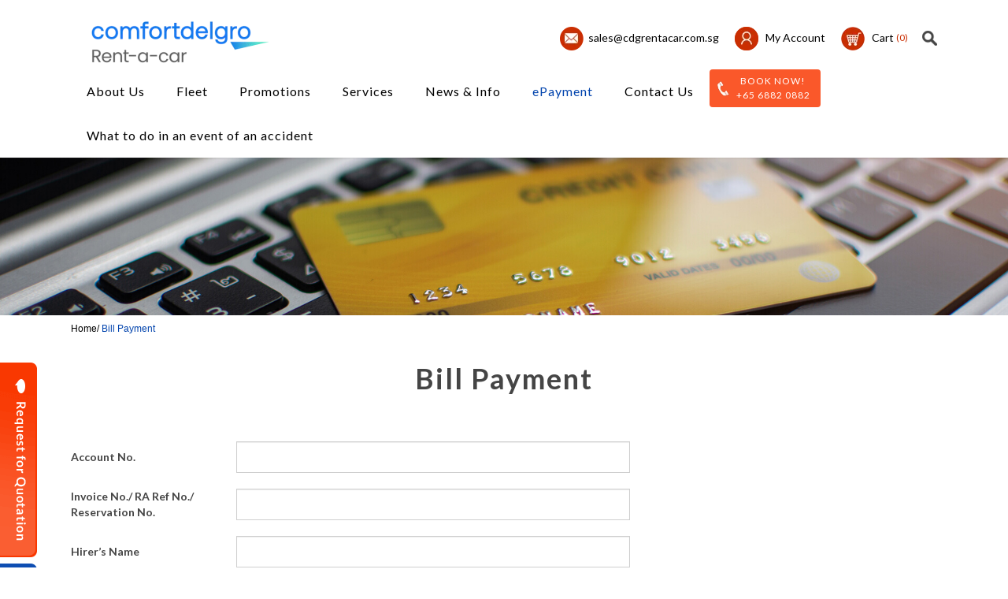

--- FILE ---
content_type: text/html; charset=UTF-8
request_url: https://www.cdgrentacar.com.sg/epayment/bill-payment
body_size: 18453
content:
<!DOCTYPE html><html lang="en" dir="ltr" prefix="content: http://purl.org/rss/1.0/modules/content/ dc: http://purl.org/dc/terms/ foaf: http://xmlns.com/foaf/0.1/ og: http://ogp.me/ns# rdfs: http://www.w3.org/2000/01/rdf-schema# schema: http://schema.org/ sioc: http://rdfs.org/sioc/ns# sioct: http://rdfs.org/sioc/types# skos: http://www.w3.org/2004/02/skos/core# xsd: http://www.w3.org/2001/XMLSchema# "><head><link rel='dns-prefetch' href='//www.google.com' /><link rel="preconnect" href="https://fonts.gstatic.com" crossorigin><link rel="preconnect" href="https://fonts.googleapis.com"><meta charset="utf-8" /><link rel="canonical" href="https://www.cdgrentacar.com.sg/epayment/bill-payment" /><meta name="robots" content="index, follow" /><meta property="og:site_name" content="ComfortDelGro Rent-A-Car" /><meta property="og:url" content="http://www.cdgrentacar.com.sg/epayment/bill-payment" /><meta name="MobileOptimized" content="width" /><meta name="HandheldFriendly" content="true" /><meta name="viewport" content="width=device-width, initial-scale=1.0" /><script type="application/ld+json">{
"@context" : "http://schema.org",
"@type" : "LocalBusiness",
"name" : "ComfortDelGro Rent-A-Car Pte Ltd",
"image" : "https://www.cdgrentacar.com.sg/sites/default/files/CDG-Rent-A-Car-Logo-New_1.jpg",
"telephone" : "(65) 6882 0888",
"email" : "sales@cdgrentacar.com.sg",
"address" : {
"@type" : "PostalAddress",
"streetAddress" : "205 Braddell Rd",
"addressCountry" : "Singapore",
"postalCode" : "579701"
}
}</script><script type="application/ld+json">{"@context": "https://schema.org","@type": "Organization","name": "ComfortDelGro Rent-A-Car Pte Ltd","url": "https://www.cdgrentacar.com.sg/","logo": "https://www.cdgrentacar.com.sg/sites/default/files/CDG-Rent-A-Car-Logo-New_1.jpg","sameAs": ["https://www.facebook.com/cdgrentacar/","https://www.linkedin.com/company/comfortdelgro-rent-a-car/?viewAsMember=true"]
}</script><script type="application/ld+json">{"@pathalias": "/epayment/bill-payment"
}</script><script &lt;meta="&lt;meta" name="google-site-verification" content="JHCS52hIJSwsNnrJrXddO4o4pk-KWETgDZbEvlrq5SA" /="/">
>(function(w,d,s,l,i){w[l]=w[l]||[];w[l].push({'gtm.start':
new Date().getTime(),event:'gtm.js'});var f=d.getElementsByTagName(s)[0],
j=d.createElement(s),dl=l!='dataLayer'?'&l='+l:'';j.async=true;j.src=
'https://www.googletagmanager.com/gtm.js?id='+i+dl;f.parentNode.insertBefore(j,f);
})(window,document,'script','dataLayer','GTM-WGD4WDM');</script><script>
window.dataLayer = window.dataLayer || [];
function gtag(){dataLayer.push(arguments);}
gtag('js', new Date());
gtag('config', 'G-7WE54YYS99');
</script><script async="async" src="https://www.googletagmanager.com/gtag/js?id=G-7WE54YYS99"></script><script>
!function(f,b,e,v,n,t,s)
{if(f.fbq)return;n=f.fbq=function(){n.callMethod?
n.callMethod.apply(n,arguments):n.queue.push(arguments)};
if(!f._fbq)f._fbq=n;n.push=n;n.loaded=!0;n.version='2.0';
n.queue=[];t=b.createElement(e);t.async=!0;
t.src=v;s=b.getElementsByTagName(e)[0];
s.parentNode.insertBefore(t,s)}(window, document,'script',
'https://connect.facebook.net/en_US/fbevents.js');
fbq('init', '1236234600385362');
fbq('track', 'PageView');
</script><noscript> <img height="1" width="1" style="display:none" src="https://www.facebook.com/tr?id=1236234600385362&ev=PageView&noscript=1"/></noscript><meta name="msvalidate.01" content="A46ED5F72FBE26236E09086CEE7552E5" /><link rel="icon" href="/sites/default/files/CDG%20Favicon.png" type="image/png" /><script src="/sites/default/files/google_tag/primary/google_tag.script.js?t8fewu" defer></script><title>Bill Payment | ComfortDelGro Rent-A-Car</title><link href="https://fonts.googleapis.com/css?family=Lato:400,700&display=swap" rel="stylesheet" /><link rel="stylesheet" media="all" href="/sites/default/files/css/css_eauQLwNbkZDqSikG3aq7WD_MIVq2UE9iHrSPDgUdsNg.css" /><link rel="stylesheet" media="all" href="/sites/default/files/css/css_ANMhf6BD0EKzwtxF1hTOjP673c45XK1TpKWsspwbvqU.css" /><script src="/core/assets/vendor/modernizr/modernizr.min.js?v=3.11.7"></script><script src="/core/misc/modernizr-additional-tests.js?v=3.11.7"></script></head><body class="path-webform has-glyphicons"> <a href="#main-content" class="visually-hidden focusable skip-link"> Skip to main content </a> <noscript><iframe src="https://www.googletagmanager.com/ns.html?id=GTM-WGD4WDM" height="0" width="0" style="display:none;visibility:hidden"></iframe></noscript><script type="text/javascript"> _linkedin_partner_id = "4386476"; window._linkedin_data_partner_ids = window._linkedin_data_partner_ids || []; window._linkedin_data_partner_ids.push(_linkedin_partner_id); </script><script type="text/javascript"> (function(l) { if (!l){window.lintrk = function(a,b){window.lintrk.q.push([a,b])}; window.lintrk.q=[]} var s = document.getElementsByTagName("script")[0]; var b = document.createElement("script"); b.type = "text/javascript";b.async = true; b.src = "https://snap.licdn.com/li.lms-analytics/insight.min.js"; s.parentNode.insertBefore(b, s);})(window.lintrk); </script><noscript> <img height="1" width="1" style="display:none;" alt="" src="https://px.ads.linkedin.com/collect/?pid=4386476&fmt=gif" /> </noscript><script &lt;!--="&lt;!--" Go="Go" to="to" www.addthis.com/dashboard="www.addthis.com/dashboard" customize="customize" your="your" tools="tools" --="--">
type="text/javascript" src="//s7.addthis.com/js/300/addthis_widget.js#pubid=ra-63bcd5b91f2b74a0"></script><script></script><div class="dialog-off-canvas-main-canvas" data-off-canvas-main-canvas><div id="page"><header class="navbar" id="navbar" role="banner"><div class="container"><div class="navbar-header"><div class="region region-navigation"> <a class="logo navbar-btn pull-left" href="/" title="Home" rel="home"> <img src="/sites/default/files/CRAC%20New%20Logo%202025_Webheader_0.png" alt=" ComfortDelGro Rent-A-Car" title="ComfortDelGro Rent-A-Car" width="278" height="68" /> </a> <a class="name navbar-brand" href="/" title="Home" rel="home">ComfortDelGro Rent-A-Car</a> <section id="block-topheaderpage" class="block block-block-content block-block-content64c14958-79f0-4e2e-8d01-093f51e01292 clearfix"><div class="inner-cotent-block"><div class="content-block"><div class="field field--name-body field--type-text-with-summary field--label-hidden field--item"><p><img alt="icon-email.png" data-entity-type="file" data-entity-uuid="a50110ac-5ce1-4673-bed7-34448053790e" height="30" src="/sites/default/files/inline-images/icon-email_0.png" width="30" loading="lazy" />  <a href="/cdn-cgi/l/email-protection#1566747970665576717267707b61747674673b767a783b6672"><span class="__cf_email__" data-cfemail="6211030e07112201060510070c16030103104c010d0f4c1105">[email&#160;protected]</span></a></p><p><img alt="icon-phone.png" data-entity-type="file" data-entity-uuid="fa145a72-7b4c-46c4-b485-251d5779ef8a" height="30" src="/sites/default/files/inline-images/icon-phone.png" width="30" loading="lazy" />   <a href="Tel:+65 6882 0882">+65 6882 0882</a></p><p><a href="https://www.cdgrentacar.com.sg/user"><img alt="account" data-entity-type="file" data-entity-uuid="6810a95f-1816-4cb4-9fb7-fa62fd3167fd" height="30" src="/sites/default/files/inline-images/icon-account_0.png" width="30" loading="lazy" />   My Account</a></p><p><a href="https://www.cdgrentacar.com.sg/cart"><img alt="cart" data-entity-type="file" data-entity-uuid="fa145a72-7b4c-46c4-b485-251d5779ef2a" height="30" src="/sites/default/files/inline-images/icon-cart.png" width="30" />   Cart<span>0</span></a></p></div></div></div></section><section id="block-mainnavigation" class="block block-superfish block-superfishmain clearfix"><div class="inner-cotent-block"><div class="content-block"><ul id="superfish-main" class="menu sf-menu sf-main sf-horizontal sf-style-none" role="menu" aria-label="Menu"><li id="main-standardfront-page" class="sf-depth-1 sf-no-children sf-first" role="none"> <a href="/" class="sf-depth-1" role="menuitem">Home</a></li><li id="main-menu-link-contentb3774cd5-e499-4b6c-bd4b-715828e4e64f" class="sf-depth-1 menuparent" role="none"> <a href="/corporate-profile" class="sf-depth-1 menuparent" role="menuitem" aria-haspopup="true" aria-expanded="false">About Us</a><ul role="menu"><li id="main-menu-link-content664d8463-6ecb-4b83-b201-67cfd2a9d5c9" class="sf-depth-2 sf-no-children sf-first" role="none"> <a href="https://www.cdgrentacar.com.sg/corporate-profile" class="sf-depth-2 sf-external" role="menuitem">Corporate Profile </a></li><li id="main-menu-link-content78d5fc4f-ffc3-4b9d-bde8-bb07b79095eb" class="sf-depth-2 sf-no-children" role="none"> <a href="/about-us/testimonials" class="sf-depth-2" role="menuitem">Testimonials</a></li><li id="main-menu-link-content061baab3-a598-414b-8bf0-94f5b42759a5" class="sf-depth-2 sf-no-children" role="none"> <a href="/about-us/career" title="Career" class="sf-depth-2" role="menuitem">Career</a></li><li id="main-menu-link-content0b7899a0-f378-4c7c-80cb-604bd98c5bd7" class="sf-depth-2 sf-no-children" role="none"> <a href="/about-us/PDPA" title="PDPA" class="sf-depth-2" role="menuitem">PDPA</a></li></ul></li><li id="main-menu-link-content4d7ce969-0879-41b6-863b-6fb9f15736b5" class="sf-depth-1 menuparent" role="none"> <a href="https://www.cdgrentacar.com.sg/fleet/daily-rental" class="sf-depth-1 sf-external menuparent" role="menuitem" aria-haspopup="true" aria-expanded="false">Fleet</a><ul role="menu"><li id="main-menu-link-content361dfd6d-1e25-44e6-b74a-47eab3d6f34d" class="sf-depth-2 sf-no-children sf-first" role="none"> <a href="/fleet/daily-rental" class="sf-depth-2" role="menuitem">Daily Rental</a></li><li id="main-menu-link-content4db0f2d6-9e4f-4b20-9228-f51594504e35" class="sf-depth-2 menuparent" role="none"> <a href="/fleet/sedan?rental_category=1" class="sf-depth-2 menuparent" role="menuitem" aria-haspopup="true" aria-expanded="false">Monthly &amp; Long-Term</a><ul role="menu"><li id="main-menu-link-content48c7f7ef-35c6-4131-844c-7cb988555d90" class="sf-depth-3 sf-no-children sf-first" role="none"> <a href="/fleet/sedan?rental_category=1" class="sf-depth-3" role="menuitem">Sedan</a></li><li id="main-menu-link-content2bf450f2-61c8-4386-aa4e-10a0731273dc" class="sf-depth-3 sf-no-children" role="none"> <a href="/fleet/sports-utilities-vehicles" class="sf-depth-3" role="menuitem">SUV</a></li><li id="main-menu-link-contentb7e3c8d8-1384-4382-a7c1-a9be356fb131" class="sf-depth-3 sf-no-children" role="none"> <a href="/fleet/multi-purpose-vehicles?rental_category=1" class="sf-depth-3" role="menuitem">MPV</a></li><li id="main-menu-link-content040bbf9e-dd98-4294-8c21-101eb2bb1e31" class="sf-depth-3 sf-no-children" role="none"> <a href="/fleet/luxury" class="sf-depth-3" role="menuitem">Luxury</a></li><li id="main-menu-link-contentda480d7a-6a60-4813-9917-a72989f9955c" class="sf-depth-3 sf-no-children sf-last" role="none"> <a href="/fleet/commercial-vehicles" class="sf-depth-3" role="menuitem">Commercial Vehicles</a></li></ul></li><li id="main-menu-link-content4b1da476-b706-434c-b91c-e651ab9ef0c5" class="sf-depth-2 sf-no-children" role="none"> <a href="https://phv.cdgrentacar.com.sg/" class="sf-depth-2 sf-external" role="menuitem">Private Hire Vehicle Rental</a></li><li id="main-menu-link-content38aba489-a8f9-4280-9afe-4f70d50b7e04" class="sf-depth-2 sf-no-children" role="none"> <a href="/rental-policies" class="sf-depth-2" role="menuitem">Rental Policies</a></li><li id="main-menu-link-content232fd16c-4647-4283-8b7e-3115bb4d7571" class="sf-depth-2 sf-no-children" role="none"> <a href="https://www.cdgrentacar.com.sg/reservation-pay" class="bookinglink sf-depth-2 sf-external" role="menuitem">Reservation</a></li><li id="main-menu-link-contentb04b37ec-f6df-4264-8b1e-ee88815229ed" class="sf-depth-2 sf-no-children sf-last" role="none"> <a href="/faqs" class="sf-depth-2" role="menuitem">FAQ</a></li></ul></li><li id="main-menu-link-content1ab99a9f-4e03-4a0d-a341-a8c1ffbb155d" class="sf-depth-1 sf-no-children" role="none"> <a href="/promotions" class="sf-depth-1" role="menuitem">Promotions</a></li><li id="main-menu-link-content130bedf8-42a7-4988-8ca3-2092e41a6c55" class="sf-depth-1 sf-no-children" role="none"> <a href="https://www.cdgrentacar.com.sg/services" rel="nofollow" class="sf-depth-1 sf-external" role="menuitem">Services</a></li><li id="main-menu-link-contentc819905a-b3ba-4703-b04a-97b4519332c1" class="sf-depth-1 sf-no-children" role="none"> <a href="/news" class="sf-depth-1" role="menuitem">News &amp; Info</a></li><li id="main-menu-link-content8e3f5e44-7a20-4d28-b0bd-75fe21bfd323" class="active-trail sf-depth-1 menuparent" role="none"> <a href="/epayment/bill-payment" class="is-active sf-depth-1 menuparent" role="menuitem" aria-haspopup="true" aria-expanded="false">ePayment</a><ul role="menu"><li id="main-menu-link-content490b56d4-d988-462a-b9ea-b1a211b60cc3" class="sf-depth-2 sf-no-children sf-first" role="none"> <a href="/epayment/bill-payment" class="is-active sf-depth-2" role="menuitem">Bill Payment</a></li><li id="main-menu-link-content42be1914-ce13-4bc2-b4a5-bb1964ad19ce" class="sf-depth-2 sf-no-children" role="none"> <a href="/epayment/recurring-payment" class="sf-depth-2" role="menuitem">Credit/ Debit Card Authorisation For Recurring Payment</a></li><li id="main-menu-link-contentec78079e-16aa-4eb3-929f-6219a215f9aa" class="sf-depth-2 sf-no-children sf-last" role="none"> <a href="/epayment/giro-form" class="sf-depth-2" role="menuitem">GIRO Form</a></li></ul></li><li id="main-menu-link-contentd2e770e2-c587-4556-b1b9-afa5865957c0" class="sf-depth-1 sf-no-children" role="none"> <a href="/contact-us" class="sf-depth-1" role="menuitem">Contact Us</a></li><li id="main-menu-link-contentcaa922ba-ad58-4ad0-b164-00ed10d57457" class="sf-depth-1 sf-no-children" role="none"> <a href="tel:+6568820882" class="booknowbtn sf-depth-1 sf-external" rel="+6568820882" role="menuitem">Book Now! +65 6882 0882</a></li><li id="main-menu-link-contentd64bb7d0-479a-4c99-822f-23524e10ed3a" class="sf-depth-1 sf-no-children sf-last" role="none"> <a href="/what-do-event-accident" class="sf-depth-1" role="menuitem">What to do in an event of an accident</a></li></ul></div></div></section><section id="block-cartflyout" class="block block-commerce-cart-flyout clearfix"><div class="inner-cotent-block"><h2 class="block-title">Cart Flyout</h2><div class="content-block"><div class="cart-flyout"></div></div></div></section><div class="search-block-form block block-search block-search-form-block" data-drupal-selector="search-block-form" id="block-searchform" role="search"><form action="/search/node" method="get" id="search-block-form" accept-charset="UTF-8"><div class="form-item js-form-item form-type-search js-form-type-search form-item-keys js-form-item-keys form-no-label form-group"><div class="group-form-item-element"> <label for="edit-keys" class="control-label sr-only">Search</label><div class="input-group"><div class="form-item-element"><input title="Enter the terms you wish to search for." data-drupal-selector="edit-keys" class="form-search form-control" placeholder="Search" type="search" id="edit-keys" name="keys" value="" size="15" maxlength="128" /></div><span class="input-group-btn"><button type="submit" value="Search" class="button js-form-submit form-submit btn-default btn" name="">Search</button></span></div></div><div id="edit-keys--description" class="description help-block"> Enter the terms you wish to search for.</div></div><div class="form-actions form-group js-form-wrapper form-wrapper" data-drupal-selector="edit-actions" id="edit-actions"></div></form></div></div> <a href="#menu-responsive" class="menu-mobile burger-container"> <span></span> <span></span> <span></span> </a></div></div></header><div id="page-main-content"><div class="wrapper-region-slideshow"><div class="region region-slideshow"> <section id="block-bannerpaymentform" class="block block-block-content block-block-content233aa049-4140-4eab-821e-457231e2413b clearfix"><div class="inner-cotent-block"><div class="content-block"><div class="field field--name-body field--type-text-with-summary field--label-hidden field--item"><img alt="Bills Payment" data-entity-type="" data-entity-uuid="" height="300" src="/sites/default/files/inline-images/bill-payment_0.jpg" width="1920" /></div></div></div></section><section id="block-headerbannerblock" class="block block-custom block-headerbannerblock clearfix"><div class="inner-cotent-block"><div class="content-block"></div></div></section></div></div><div class="wrapper-region-breadcrumb"><div class="region region-breadcrumb"><div class="wrapper-breadcrumb"><div class="container"><ol class="breadcrumb"><li > <a href="/">Home</a></li><li > Bill Payment</li></ol></div></div></div></div><div class="wrapper-content-top-page"><div class="container"><div class="row"><div class="col-sm-12" role=""><div class="region region-top-content"> <section id="block-webform" class="block block-webform block-webform-block clearfix"><div class="inner-cotent-block"><h2 class="block-title">Request For Quotation</h2><div class="content-block"><div class="wrapper-block--webform-block"> <span id="webform-submission-request-for-quotation-form-ajax-content"></span><div id="webform-submission-request-for-quotation-form-ajax" class="webform-ajax-form-wrapper" data-effect="fade" data-progress-type="throbber"><form class="webform-submission-form webform-submission-add-form webform-submission-request-for-quotation-form webform-submission-request-for-quotation-add-form js-webform-details-toggle webform-details-toggle" autocomplete="off" data-drupal-selector="webform-submission-request-for-quotation-add-form" action="/epayment/bill-payment" method="post" id="webform-submission-request-for-quotation-add-form" accept-charset="UTF-8"><div id="edit-processed-text-header-title" class="form-item js-form-item form-type-processed-text js-form-type-processed-text form-item- js-form-item- form-no-label form-group"><div class="group-form-item-element"><p>Request For Quotation</p></div></div><div class="col-sm-6 left-form-element form-item js-form-item form-type-select js-form-type-select form-item-type-of-rental js-form-item-type-of-rental form-no-label form-group"><div class="group-form-item-element"> <label for="edit-type-of-rental" class="control-label sr-only js-form-required form-required">Type of Rental</label><div class="wrapper-item-form-select"><div class="input-group"><div class="select-wrapper"><select data-drupal-selector="edit-type-of-rental" class="form-select required form-control" id="edit-type-of-rental" name="type_of_rental" required="required" aria-required="true"><option value="" selected="selected">Type of Rental</option><option value="10">Daily Rental</option><option value="11">Monthly / Long-Term Rental</option><option value="17">Private Hire Vehicle Rental</option></select></div><span class="input-group-addon"><span class="icon glyphicon glyphicon-refresh ajax-progress ajax-progress-throbber" aria-hidden="true"></span></span></div></div></div></div><div class="col-sm-6 right-form-element form-item js-form-item form-type-textfield js-form-type-textfield form-item-name js-form-item-name form-no-label form-group"><div class="group-form-item-element"> <label for="edit-name" class="control-label sr-only js-form-required form-required">Name</label><div class="form-item-element"><input autocomplete="off" data-drupal-selector="edit-name" class="form-text required form-control" type="text" id="edit-name" name="name" value="" size="60" maxlength="255" placeholder="Name" required="required" aria-required="true" /></div></div></div><div class="col-sm-6 left-form-element form-item js-form-item form-type-textfield js-form-type-textfield form-item-company js-form-item-company form-no-label form-group"><div class="group-form-item-element"> <label for="edit-company" class="control-label sr-only js-form-required form-required">Company</label><div class="form-item-element"><input autocomplete="off" data-drupal-selector="edit-company" class="form-text required form-control" type="text" id="edit-company" name="company" value="" size="60" maxlength="255" placeholder="Company" required="required" aria-required="true" /></div></div></div><div class="col-sm-6 right-form-element form-item js-form-item form-type-textfield js-form-type-textfield form-item-post-code js-form-item-post-code form-no-label form-group"><div class="group-form-item-element"> <label for="edit-post-code" class="control-label sr-only js-form-required form-required">Post Code</label><div class="form-item-element"><input autocomplete="off" data-drupal-selector="edit-post-code" class="form-text required form-control" type="text" id="edit-post-code" name="post_code" value="" size="60" maxlength="255" placeholder="Post Code" required="required" aria-required="true" /></div></div></div><div class="col-sm-6 left-form-element form-item js-form-item form-type-tel js-form-type-tel form-item-contact js-form-item-contact form-no-label form-group"><div class="group-form-item-element"> <label for="edit-contact" class="control-label sr-only js-form-required form-required">Contact</label><div class="form-item-element"><input autocomplete="off" data-drupal-selector="edit-contact" class="form-tel required form-control" type="tel" id="edit-contact" name="contact" value="" size="30" maxlength="128" placeholder="Contact" required="required" aria-required="true" /></div></div></div><div class="col-sm-6 right-form-element form-item js-form-item form-type-email js-form-type-email form-item-email js-form-item-email form-no-label form-group"><div class="group-form-item-element"> <label for="edit-email" class="control-label sr-only js-form-required form-required">Email</label><div class="form-item-element"><input autocomplete="off" data-drupal-selector="edit-email" class="form-email required form-control" type="email" id="edit-email" name="email" value="" size="60" maxlength="254" placeholder="Email" required="required" aria-required="true" /></div></div></div><div class="webform-element--title-inline form-item js-form-item form-type-custom-date-element js-form-type-custom-date-element form-item-rental-from js-form-item-rental-from form-group"><div class="group-form-item-element"> <label for="edit-rental-from" class="control-label">Rental From</label><div class="wrapper-form-input-custom-date container-inline form-inline custom-date-has-time-pick row "><div class="form-inline form-item js-form-item form-type-custom-date-element form-no-label form-group col-sm-6"><div class="group-form-item-element"><label class="control-label">Date</label><div class="form-item-element"><div class="form-item-element-date"><input autocomplete="off" data-drupal-selector="edit-rental-from" type="hidden" class="form-text custom-date-element form-control" id="edit-rental-from" name="rental_from" value="" size="60" /><div class="form-item js-form-item form-type-textfield js-form-type-textfield form-item-custom-date-pick js-form-item-custom-date-pick form-no-label form-group"><div class="group-form-item-element"><div class="form-item-element"><input name="rental_from_pick" class="custom-input-date-element js-custom-input-date-rental_from form-text form-control" data-min="" data-max="" data-drupal-selector="edit-custom-date-pick" type="text" id="edit-custom-date-pick" value="" size="60" maxlength="128" /></div></div></div><div class="icon-date"></div></div></div></div></div><div class="form-item js-form-item form-type-custom-date-time-element form-no-label form-group col-sm-6"><div class="group-form-item-element"><label class="control-label ">Time</label><div class="form-item-element"><div class="form-item js-form-item form-type-select js-form-type-select form-item-custom-time-pick js-form-item-custom-time-pick form-no-label form-disabled form-group"><div class="group-form-item-element"><div class="wrapper-item-form-select"><div class="select-wrapper"><select name="rental_from_time_pick" class="custom-input-date-time-element js-custom-input-datetime-rental_from form-select form-control" disabled="disabled" data-drupal-selector="edit-custom-time-pick" id="edit-custom-time-pick"><option value="" selected="selected">Time</option><option value="8:30 AM">8:30 AM</option><option value="9:00 AM">9:00 AM</option><option value="9:30 AM">9:30 AM</option><option value="10:00 AM">10:00 AM</option><option value="10:30 AM">10:30 AM</option><option value="11:00 AM">11:00 AM</option><option value="11:30 AM">11:30 AM</option><option value="12:00 AM">12:00 PM</option><option value="12:30 AM">12:30 PM</option><option value="1:00 PM">1:00 PM</option><option value="1:30 PM">1:30 PM</option><option value="2:00 PM">2:00 PM</option><option value="2:30 PM">2:30 PM</option><option value="3:00 PM">3:00 PM</option><option value="3:30 PM">3:30 PM</option><option value="4:00 PM">4:00 PM</option><option value="4:30 PM">4:30 PM</option><option value="5:00 PM">5:00 PM</option><option value="5:30 PM">5:30 PM</option></select></div></div></div></div></div></div></div></div></div></div><div class="webform-element--title-inline form-item js-form-item form-type-custom-date-element js-form-type-custom-date-element form-item-rental-to js-form-item-rental-to form-group"><div class="group-form-item-element"> <label for="edit-rental-to" class="control-label">Rental To</label><div class="wrapper-form-input-custom-date container-inline form-inline custom-date-has-time-pick row "><div class="form-inline form-item js-form-item form-type-custom-date-element form-no-label form-group col-sm-6"><div class="group-form-item-element"><label class="control-label">Date</label><div class="form-item-element"><div class="form-item-element-date"><input autocomplete="off" data-drupal-selector="edit-rental-to" type="hidden" class="form-text custom-date-element form-control" id="edit-rental-to" name="rental_to" value="" size="60" data-drupal-states="{&quot;required&quot;:{&quot;.webform-submission-request-for-quotation-add-form :input[name=\u0022type_of_rental\u0022]&quot;:{&quot;!value&quot;:&quot;11&quot;}}}" /><div class="form-item js-form-item form-type-textfield js-form-type-textfield form-item-custom-date-pick js-form-item-custom-date-pick form-no-label form-group"><div class="group-form-item-element"><div class="form-item-element"><input name="rental_to_pick" class="custom-input-date-element js-custom-input-date-rental_to form-text form-control" data-min="" data-max="" data-drupal-selector="edit-custom-date-pick" type="text" id="edit-custom-date-pick--2" value="" size="60" maxlength="128" /></div></div></div><div class="icon-date"></div></div></div></div></div><div class="form-item js-form-item form-type-custom-date-time-element form-no-label form-group col-sm-6"><div class="group-form-item-element"><label class="control-label ">Time</label><div class="form-item-element"><div class="form-item js-form-item form-type-select js-form-type-select form-item-custom-time-pick js-form-item-custom-time-pick form-no-label form-disabled form-group"><div class="group-form-item-element"><div class="wrapper-item-form-select"><div class="select-wrapper"><select name="rental_to_time_pick" class="custom-input-date-time-element js-custom-input-datetime-rental_to form-select form-control" disabled="disabled" data-drupal-selector="edit-custom-time-pick" id="edit-custom-time-pick--2"><option value="" selected="selected">Time</option><option value="8:30 AM">8:30 AM</option><option value="9:00 AM">9:00 AM</option><option value="9:30 AM">9:30 AM</option><option value="10:00 AM">10:00 AM</option><option value="10:30 AM">10:30 AM</option><option value="11:00 AM">11:00 AM</option><option value="11:30 AM">11:30 AM</option><option value="12:00 AM">12:00 PM</option><option value="12:30 AM">12:30 PM</option><option value="1:00 PM">1:00 PM</option><option value="1:30 PM">1:30 PM</option><option value="2:00 PM">2:00 PM</option><option value="2:30 PM">2:30 PM</option><option value="3:00 PM">3:00 PM</option><option value="3:30 PM">3:30 PM</option><option value="4:00 PM">4:00 PM</option><option value="4:30 PM">4:30 PM</option><option value="5:00 PM">5:00 PM</option><option value="5:30 PM">5:30 PM</option></select></div></div></div></div></div></div></div></div></div></div><fieldset data-drupal-selector="edit-duration-of-rentals" class="js-webform-select-other webform-select-other webform-element--title-inline js-form-item webform-select-other--wrapper fieldgroup form-composite webform-composite-visible-title webform-fieldset--title-inline js-webform-type-webform-select-other webform-type-webform-select-other form-item js-form-wrapper form-wrapper" id="edit-duration-of-rentals" data-drupal-states="{&quot;required&quot;:{&quot;.webform-submission-request-for-quotation-add-form :input[name=\u0022type_of_rental\u0022]&quot;:{&quot;value&quot;:&quot;11&quot;}}}"><legend> <span class="fieldset-legend">Duration of Rental</span></legend><div class="fieldset-wrapper"><div class="form-item js-form-item form-type-select js-form-type-select form-item-duration-of-rentals-select js-form-item-duration-of-rentals-select form-no-label form-group"><div class="group-form-item-element"> <label for="edit-duration-of-rentals-select" class="control-label sr-only">Duration of Rental</label><div class="wrapper-item-form-select"><div class="select-wrapper"><select data-drupal-selector="edit-duration-of-rentals-select" class="form-select form-control" id="edit-duration-of-rentals-select" name="duration_of_rentals[select]"><option value="" selected="selected">- Select -</option><option value="1- 5 months">1- 5 months</option><option value="6 - 11 months">6 - 11 months</option><option value="1 year">1 year</option><option value="2 years">2 years</option><option value="3 years">3 years</option><option value="4 years">4 years</option><option value="5 years">5 years</option><option value="_other_">Others</option></select></div></div></div></div><div class="js-webform-select-other-input webform-select-other-input form-item js-form-item form-type-textfield js-form-type-textfield form-item-duration-of-rentals-other js-form-item-duration-of-rentals-other form-no-label form-group"><div class="group-form-item-element"> <label for="edit-duration-of-rentals-other" class="control-label sr-only">Please specify</label><div class="form-item-element"><input data-drupal-selector="edit-duration-of-rentals-other" class="form-text form-control" type="text" id="edit-duration-of-rentals-other" name="duration_of_rentals[other]" value="" size="60" maxlength="255" placeholder="Please specify" /></div></div></div></div></fieldset><div id="wrapper-form-quotation-select-vehicle-type" class="form-group"><div class="webform-element--title-inline form-item js-form-item form-type-select js-form-type-select form-item-vehicle-type-select js-form-item-vehicle-type-select form-group"><div class="group-form-item-element"> <label for="edit-vehicle-type-select" class="control-label">Vehicle Type</label><div class="wrapper-item-form-select"><div class="input-group"><select data-drupal-selector="edit-vehicle-type-select" aria-describedby="edit-vehicle-type-select--description" multiple="multiple" name="vehicle_type_select[]" class="form-select form-control" id="edit-vehicle-type-select"><option value="6">Sedan</option><option value="7">Sports Utilities Vehicles</option><option value="8">Multi Purpose Vehicles</option><option value="9">Luxury</option><option value="16">Commercial Vehicles</option></select><span class="input-group-addon"><span class="icon glyphicon glyphicon-refresh ajax-progress ajax-progress-throbber" aria-hidden="true"></span></span></div></div></div><div class="description help-block"><div id="edit-vehicle-type-select--description" class="webform-element-description form-group">Press and hold &quot;Ctrl&quot; to choose multiple car types.</div></div></div></div><div id="wrapper-form-quotation-select-car" class="form-group element-hidden"><div class="webform-element--title-inline js-webform-states-hidden form-item js-form-item form-type-select js-form-type-select form-item-car-1 js-form-item-car-1 form-group"><div class="group-form-item-element"> <label for="edit-car-1" class="control-label">Make/Model</label><div class="wrapper-item-form-select"><select data-drupal-selector="edit-car-1" aria-describedby="edit-car-1--description" multiple="multiple" name="car_1[]" class="webform-entity-select form-select form-control" id="edit-car-1" data-drupal-states="{&quot;visible&quot;:{&quot;.webform-submission-request-for-quotation-add-form :input[name=\u0022type_of_rental\u0022]&quot;:{&quot;value&quot;:&quot;11&quot;},&quot;.webform-submission-request-for-quotation-add-form :input[name=\u0022vehicle_type_select[]\u0022]&quot;:{&quot;checked&quot;:true}}}"><option value="7">Nissan Qashqai 1.2 (SUV)</option><option value="9">Toyota Altis 1.6</option><option value="10">Nissan Sylphy 1.6</option><option value="11">Hyundai Elantra 1.6</option><option value="12">Honda Civic 1.6</option><option value="14">Mazda 3 1.5 / 1.6</option><option value="15">Honda Vezel 1.5 (SUV)</option><option value="16">Mazda 3 M-hybrid</option><option value="41">Nissan Teana 2.0</option><option value="42">Toyota Camry 2.0</option><option value="45">Mazda 5 2.0 (MPV)</option><option value="46">Mazda Biante 2.0 (MPV)</option><option value="47">Mazda CX5 2.0 (SUV)</option><option value="49">Nissan Qashqai 2.0 (SUV)</option><option value="50">Mazda 6 2.0</option><option value="51">Toyota Wish 1.8/2.0 (MPV)</option><option value="52">Mercedes-Benz C-CLASS</option><option value="55">Toyota Camry 2.4 / 2.5</option><option value="58">Honda Odyssey 2.4 (MPV)</option><option value="60">Mitsubishi Outlander 2.4 (MPV)</option><option value="61">Toyota Estima 2.4A (MPV)</option><option value="63">BMW 5-SERIES</option><option value="64">Mercedes-Benz E-CLASS</option><option value="65">Lexus GS</option><option value="67">Audi A6</option><option value="68">BMW 7-SERIES</option><option value="69">Mercedes-Benz S-Class</option><option value="70">Mazda CX5 2.5 (SUV)</option><option value="88">Nissan NV200 1.5/1.6</option><option value="89">Peugeot Partner 1.6</option><option value="90">Renault Kangoo 1.5</option><option value="91">Nissan Cabstar QD 3.0</option><option value="92">Mitsubishi L200 Triton 2.2/2.4</option><option value="93">Citroen e-Berlingo (100% Electric)</option><option value="94">Citroen e-Dispatch (100% Electric)</option><option value="159">Toyota Hiace 2.0</option><option value="160">Toyota Hilux 2.5</option><option value="161">Nissan NV 350 2.0</option><option value="162">Mercedes-Benz GLA</option><option value="163">Jaguar XF</option><option value="164">Volvo XC90</option><option value="165">Toyota Sienta 1.5 (MPV)</option><option value="166">Toyota Noah 2.0 Hybrid (MPV)</option><option value="167">Toyota Vellfire / Alphard 2.5 (MPV)</option><option value="168">Hyundai Tucson 2.0 (SUV)</option><option value="169">Mazda CX30 2.0 (SUV)</option><option value="170">Mazda CX 8 2.5 (SUV)</option><option value="171">Mazda CX3</option><option value="172">Mitsubishi Outlander 2.0 (SUV)</option><option value="173">Nissan X-Trail 2.0 (SUV)</option><option value="174">Toyota Sienta Hybrid (MPV)</option><option value="176">Honda Freed Hybrid 1.5 (MPV)</option><option value="177">Hyundai Avante 1.6</option><option value="178">Kia Cerato 1.6A EX</option><option value="179">Toyota Prius hybrid 1.8</option></select></div></div><div class="description help-block"><div id="edit-car-1--description" class="webform-element-description form-group">Press and hold &quot;Ctrl&quot; to choose multiple cars.</div></div></div></div><fieldset data-drupal-selector="edit-optional" class="webform-element--title-inline checkboxes--wrapper fieldgroup form-composite webform-composite-visible-title webform-fieldset--title-inline js-webform-type-checkboxes webform-type-checkboxes js-form-item form-item js-form-wrapper form-wrapper" id="edit-optional--wrapper"><legend> <span class="fieldset-legend">Optional</span></legend><div class="fieldset-wrapper"><div id="edit-optional" class="js-webform-checkboxes webform-options-display-two-columns form-checkboxes"><div class="form-item js-form-item form-type-checkbox js-form-type-checkbox form-item-optional-collision-damage-reduction js-form-item-optional-collision-damage-reduction checkbox"><div class="group-form-item-element"> <label for="edit-optional-collision-damage-reduction" class="control-label option"><input data-drupal-selector="edit-optional-collision-damage-reduction" class="form-checkbox" type="checkbox" id="edit-optional-collision-damage-reduction" name="optional[Collision Damage Reduction]" value="Collision Damage Reduction" />Collision Damage Reduction</label></div></div><div class="form-item js-form-item form-type-checkbox js-form-type-checkbox form-item-optional-personal-accident-insurance js-form-item-optional-personal-accident-insurance checkbox"><div class="group-form-item-element"> <label for="edit-optional-personal-accident-insurance" class="control-label option"><input data-drupal-selector="edit-optional-personal-accident-insurance" class="form-checkbox" type="checkbox" id="edit-optional-personal-accident-insurance" name="optional[Personal Accident Insurance]" value="Personal Accident Insurance" />Personal Accident Insurance</label></div></div><div class="form-item js-form-item form-type-checkbox js-form-type-checkbox form-item-optional-gps js-form-item-optional-gps checkbox"><div class="group-form-item-element"> <label for="edit-optional-gps" class="control-label option"><input data-drupal-selector="edit-optional-gps" class="form-checkbox" type="checkbox" id="edit-optional-gps" name="optional[GPS]" value="GPS" />GPS</label></div></div><div class="form-item js-form-item form-type-checkbox js-form-type-checkbox form-item-optional-child-seat js-form-item-optional-child-seat checkbox"><div class="group-form-item-element"> <label for="edit-optional-child-seat" class="control-label option"><input data-drupal-selector="edit-optional-child-seat" class="form-checkbox" type="checkbox" id="edit-optional-child-seat" name="optional[Child Seat]" value="Child Seat" />Child Seat</label></div></div></div></div></fieldset><div class="webform-element--title-inline js-webform-states-hidden form-item js-form-item form-type-select js-form-type-select form-item-preferences js-form-item-preferences form-group"><div class="group-form-item-element"> <label for="edit-preferences" class="control-label">Preference</label><div class="wrapper-item-form-select"><div class="select-wrapper"><select data-drupal-selector="edit-preferences" class="form-select form-control" id="edit-preferences" name="preferences" data-drupal-states="{&quot;visible&quot;:{&quot;.webform-submission-request-for-quotation-add-form :input[name=\u0022type_of_rental\u0022]&quot;:{&quot;value&quot;:&quot;11&quot;}}}"><option value="" selected="selected">- None -</option><option value="Brand New Car">Brand New Car</option><option value="Used Car">Used Car</option><option value="Brand New and Used Cars">Brand New and Used Cars</option></select></div></div></div></div><div class="webform-element--title-inline form-item js-form-item form-type-textfield js-form-type-textfield form-item-budget js-form-item-budget form-group"><div class="group-form-item-element"> <label for="edit-budget" class="control-label js-form-required form-required">Budget</label><div class="form-item-element"><input autocomplete="off" data-drupal-selector="edit-budget" class="form-text required form-control" type="text" id="edit-budget" name="budget" value="" size="60" maxlength="255" required="required" aria-required="true" /></div></div></div><div class="webform-element--title-inline form-item js-form-item form-type-textarea js-form-type-textarea form-item-remarks js-form-item-remarks form-group"><div class="group-form-item-element"> <label for="edit-remarks" class="control-label">Remarks</label><div class="form-textarea-wrapper"><textarea data-drupal-selector="edit-remarks" class="form-textarea form-control resize-vertical" id="edit-remarks" name="remarks" rows="5" cols="60"></textarea></div></div></div><div class="webform-element--title-inline form-item js-form-item form-type-textfield js-form-type-textfield form-item-promo-code js-form-item-promo-code form-group"><div class="group-form-item-element"> <label for="edit-promo-code" class="control-label">Promo Code</label><div class="form-item-element"><input autocomplete="off" data-drupal-selector="edit-promo-code" class="form-text form-control" type="text" id="edit-promo-code" name="promo_code" value="" size="60" maxlength="255" /></div></div></div><fieldset data-drupal-selector="edit-how-do-you-get-to-know-us-" class="js-webform-select-other webform-select-other webform-element--title-inline webform-select-other--wrapper fieldgroup form-composite webform-composite-visible-title webform-fieldset--title-inline js-webform-type-webform-select-other webform-type-webform-select-other js-form-item form-item js-form-wrapper form-wrapper" id="edit-how-do-you-get-to-know-us-"><legend> <span class="fieldset-legend">How do you get to know us?</span></legend><div class="fieldset-wrapper"><div class="form-item js-form-item form-type-select js-form-type-select form-item-how-do-you-get-to-know-us--select js-form-item-how-do-you-get-to-know-us--select form-no-label form-group"><div class="group-form-item-element"> <label for="edit-how-do-you-get-to-know-us-select" class="control-label sr-only">How do you get to know us?</label><div class="wrapper-item-form-select"><div class="select-wrapper"><select data-drupal-selector="edit-how-do-you-get-to-know-us-select" class="form-select form-control" id="edit-how-do-you-get-to-know-us-select" name="how_do_you_get_to_know_us_[select]"><option value="" selected="selected">- None -</option><option value="Internet search ">Internet search</option><option value="Recommendation by Friends / Relatives / Company ">Recommendation by Friends / Relatives / Company</option><option value="Referral via third party&#039;s website / apps (eg. SAFRA / SPF / DBS etc.) ">Referral via third party&#039;s website / apps (eg. SAFRA / SPF / DBS etc.)</option><option value="Print advertisement ">Print advertisement</option><option value="Facebook advertisement">Facebook advertisement</option><option value="LinkedIn advertisement">LinkedIn advertisement</option><option value="Electronic Direct Mail (EDM)">Electronic Direct Mail (EDM)</option><option value="Promotional SMS ">Promotional SMS</option><option value="Promotional Flyers ">Promotional Flyers</option><option value="_other_">Others:</option></select></div></div></div></div><div class="js-webform-select-other-input webform-select-other-input form-item js-form-item form-type-textfield js-form-type-textfield form-item-how-do-you-get-to-know-us--other js-form-item-how-do-you-get-to-know-us--other form-no-label form-group"><div class="group-form-item-element"> <label for="edit-how-do-you-get-to-know-us-other" class="control-label sr-only">Please specify</label><div class="form-item-element"><input data-drupal-selector="edit-how-do-you-get-to-know-us-other" class="form-text form-control" type="text" id="edit-how-do-you-get-to-know-us-other" name="how_do_you_get_to_know_us_[other]" value="" size="60" maxlength="255" placeholder="Please specify" /></div></div></div></div></fieldset><div class="captcha js-form-wrapper form-wrapper form-item js-form-item panel panel-default" id="captcha" aria-describedby="captcha--description"><div class="panel-heading"> <a aria-controls="captcha--content" aria-expanded="true" aria-pressed="true" data-toggle="collapse" role="button" class="panel-title" href="#captcha--content">CAPTCHA</a></div><div id="captcha--content" class="panel-body panel-collapse collapse fade in"><p id="captcha--description" class="help-block">This question is for testing whether or not you are a human visitor and to prevent automated spam submissions.</p> <input data-drupal-selector="edit-captcha-sid" type="hidden" name="captcha_sid" value="719212" /><input data-drupal-selector="edit-captcha-token" type="hidden" name="captcha_token" value="appkKNiprzDm4F0q2gOO-1eNR9AFWnZFSEjcXTA5oPc" /><input id="recaptcha-v3-token" class="recaptcha-v3-token" data-recaptcha-v3-action="request_for_quotation" data-recaptcha-v3-site-key="6Ld2cAgfAAAAAFsT4Dj-mdNBF7EdRtHrqGnojdS5" data-drupal-selector="edit-captcha-response" type="hidden" name="captcha_response" value="" /><input data-drupal-selector="edit-is-recaptcha-v3" type="hidden" name="is_recaptcha_v3" value="1" /></div></div><input data-drupal-selector="edit-spamcheck" type="hidden" name="spamcheck" value="" /><div data-drupal-selector="edit-actions" class="form-actions webform-actions form-group js-form-wrapper form-wrapper" id="edit-actions--2"><button class="webform-button--submit button button--primary js-form-submit form-submit btn-default btn" onclick="ga(&#039;send&#039;, &#039;event&#039;, &#039;Sale&#039;, &#039;Submit&#039;, &#039;Request for Quotation&#039;);" data-drupal-selector="edit-actions-submit" data-disable-refocus="true" type="submit" id="edit-actions-submit" name="op" value="Submit">Submit</button></div><input autocomplete="off" data-drupal-selector="form-wf3q-oytpdmsiu96sskg9fsgu30yy075uqrndlx8rmm" type="hidden" name="form_build_id" value="form-WF3Q_oYTpDmSIu96SSKg9FSGU30yy075uQRnDlx8rmM" /><input data-drupal-selector="edit-webform-submission-request-for-quotation-add-form" type="hidden" name="form_id" value="webform_submission_request_for_quotation_add_form" /></form></div></div></div></div></section><section id="block-webform-2" class="block block-webform block-webform-block clearfix"><div class="inner-cotent-block"><h2 class="block-title">Reservation</h2><div class="content-block"><div class="wrapper-block--webform-block"> <span id="webform-submission-request-reservation-form-ajax-content"></span><div id="webform-submission-request-reservation-form-ajax" class="webform-ajax-form-wrapper" data-effect="fade" data-progress-type="throbber"><form class="webform-submission-form webform-submission-add-form webform-submission-request-reservation-form webform-submission-request-reservation-add-form js-webform-details-toggle webform-details-toggle" autocomplete="off" data-drupal-selector="webform-submission-request-reservation-add-form" action="/epayment/bill-payment" method="post" id="webform-submission-request-reservation-add-form" accept-charset="UTF-8"><div id="edit-processed-text-header-title--2" class="form-item js-form-item form-type-processed-text js-form-type-processed-text form-item- js-form-item- form-no-label form-group"><div class="group-form-item-element"><p><span style="font-size:18px;"><strong>RESERVATION</strong></span></p></div></div><div id="edit-rental-details" class="form-item js-form-item form-type-processed-text js-form-type-processed-text form-item- js-form-item- form-no-label form-group"><div class="group-form-item-element"><h3 class="text-align-center"><span style="color:#0043ad;">Rental Details</span></h3></div></div><div class="webform-element--title-inline form-item js-form-item form-type-select js-form-type-select form-item-type-of-rental js-form-item-type-of-rental form-group"><div class="group-form-item-element"> <label for="edit-type-of-rental--2" class="control-label js-form-required form-required">Type of Rental</label><div class="wrapper-item-form-select"><div class="input-group"><div class="select-wrapper"><select data-drupal-selector="edit-type-of-rental" class="form-select required form-control" id="edit-type-of-rental--2" name="type_of_rental" required="required" aria-required="true"><option value="" selected="selected">- Select -</option><option value="10">Daily Rental</option><option value="11">Monthly / Long-Term Rental</option><option value="17">Private Hire Vehicle Rental</option></select></div><span class="input-group-addon"><span class="icon glyphicon glyphicon-refresh ajax-progress ajax-progress-throbber" aria-hidden="true"></span></span></div></div></div></div><div id="wrapper-form-request-reservation-set-vehicle-group" class="form-group"><div class="webform-element--title-inline form-item js-form-item form-type-select js-form-type-select form-item-preferred-vehicle-group js-form-item-preferred-vehicle-group form-group"><div class="group-form-item-element"> <label for="edit-preferred-vehicle-group" class="control-label">Preferred Vehicle Group</label><div class="wrapper-item-form-select"><div class="input-group"><div class="select-wrapper"><select data-drupal-selector="edit-preferred-vehicle-group" class="form-select form-control" id="edit-preferred-vehicle-group" name="preferred_vehicle_group"><option value="" selected="selected">- None -</option><option value="1">Group A</option><option value="2">Group B</option><option value="3">Group C</option><option value="4">Group D</option><option value="5">Group E</option><option value="1,6">Group A Sedan</option><option value="2,6">Group B Sedan</option><option value="2,8">Group B MPV</option></select></div><span class="input-group-addon"><span class="icon glyphicon glyphicon-refresh ajax-progress ajax-progress-throbber" aria-hidden="true"></span></span></div></div></div></div></div><div id="wrapper-form-request-reservation-select-car" class="form-group element-hidden"><div class="webform-element--title-inline form-item js-form-item form-type-select js-form-type-select form-item-make-model js-form-item-make-model form-group"><div class="group-form-item-element"> <label for="edit-make-model" class="control-label">Make/Model</label><div class="wrapper-item-form-select"><select data-drupal-selector="edit-make-model" multiple="multiple" name="make_model[]" class="webform-entity-select form-select form-control" id="edit-make-model"><option value="7">Nissan Qashqai 1.2 (SUV)</option><option value="9">Toyota Altis 1.6</option><option value="10">Nissan Sylphy 1.6</option><option value="11">Hyundai Elantra 1.6</option><option value="12">Honda Civic 1.6</option><option value="14">Mazda 3 1.5 / 1.6</option><option value="15">Honda Vezel 1.5 (SUV)</option><option value="16">Mazda 3 M-hybrid</option><option value="41">Nissan Teana 2.0</option><option value="42">Toyota Camry 2.0</option><option value="45">Mazda 5 2.0 (MPV)</option><option value="46">Mazda Biante 2.0 (MPV)</option><option value="47">Mazda CX5 2.0 (SUV)</option><option value="49">Nissan Qashqai 2.0 (SUV)</option><option value="50">Mazda 6 2.0</option><option value="51">Toyota Wish 1.8/2.0 (MPV)</option><option value="52">Mercedes-Benz C-CLASS</option><option value="55">Toyota Camry 2.4 / 2.5</option><option value="58">Honda Odyssey 2.4 (MPV)</option><option value="60">Mitsubishi Outlander 2.4 (MPV)</option><option value="61">Toyota Estima 2.4A (MPV)</option><option value="63">BMW 5-SERIES</option><option value="64">Mercedes-Benz E-CLASS</option><option value="65">Lexus GS</option><option value="67">Audi A6</option><option value="68">BMW 7-SERIES</option><option value="69">Mercedes-Benz S-Class</option><option value="70">Mazda CX5 2.5 (SUV)</option><option value="88">Nissan NV200 1.5/1.6</option><option value="89">Peugeot Partner 1.6</option><option value="90">Renault Kangoo 1.5</option><option value="91">Nissan Cabstar QD 3.0</option><option value="92">Mitsubishi L200 Triton 2.2/2.4</option><option value="93">Citroen e-Berlingo (100% Electric)</option><option value="94">Citroen e-Dispatch (100% Electric)</option><option value="159">Toyota Hiace 2.0</option><option value="160">Toyota Hilux 2.5</option><option value="161">Nissan NV 350 2.0</option><option value="162">Mercedes-Benz GLA</option><option value="163">Jaguar XF</option><option value="164">Volvo XC90</option><option value="165">Toyota Sienta 1.5 (MPV)</option><option value="166">Toyota Noah 2.0 Hybrid (MPV)</option><option value="167">Toyota Vellfire / Alphard 2.5 (MPV)</option><option value="168">Hyundai Tucson 2.0 (SUV)</option><option value="169">Mazda CX30 2.0 (SUV)</option><option value="170">Mazda CX 8 2.5 (SUV)</option><option value="171">Mazda CX3</option><option value="172">Mitsubishi Outlander 2.0 (SUV)</option><option value="173">Nissan X-Trail 2.0 (SUV)</option><option value="174">Toyota Sienta Hybrid (MPV)</option><option value="176">Honda Freed Hybrid 1.5 (MPV)</option><option value="177">Hyundai Avante 1.6</option><option value="178">Kia Cerato 1.6A EX</option><option value="179">Toyota Prius hybrid 1.8</option></select></div></div></div></div><div class="webform-element--title-inline form-item js-form-item form-type-custom-date-element js-form-type-custom-date-element form-item-pickup-date-time js-form-item-pickup-date-time form-group"><div class="group-form-item-element"> <label for="edit-pickup-date-time" class="control-label">Pickup Date/Time</label><div class="wrapper-form-input-custom-date container-inline form-inline custom-date-has-time-pick row "><div class="form-inline form-item js-form-item form-type-custom-date-element form-no-label form-group col-sm-6"><div class="group-form-item-element"><label class="control-label">Date</label><div class="form-item-element"><div class="form-item-element-date"><input data-drupal-selector="edit-pickup-date-time" type="hidden" class="form-text custom-date-element form-control" id="edit-pickup-date-time" name="pickup_date_time" value="" size="60" /><div class="form-item js-form-item form-type-textfield js-form-type-textfield form-item-custom-date-pick js-form-item-custom-date-pick form-no-label form-group"><div class="group-form-item-element"><div class="form-item-element"><input name="pickup_date_time_pick" class="custom-input-date-element js-custom-input-date-pickup_date_time form-text form-control" data-min="" data-max="" data-drupal-selector="edit-custom-date-pick" type="text" id="edit-custom-date-pick--3" value="" size="60" maxlength="128" /></div></div></div><div class="icon-date"></div></div></div></div></div><div class="form-item js-form-item form-type-custom-date-time-element form-no-label form-group col-sm-6"><div class="group-form-item-element"><label class="control-label ">Time</label><div class="form-item-element"><div class="form-item js-form-item form-type-select js-form-type-select form-item-custom-time-pick js-form-item-custom-time-pick form-no-label form-disabled form-group"><div class="group-form-item-element"><div class="wrapper-item-form-select"><div class="select-wrapper"><select name="pickup_date_time_time_pick" class="custom-input-date-time-element js-custom-input-datetime-pickup_date_time form-select form-control" disabled="disabled" data-drupal-selector="edit-custom-time-pick" id="edit-custom-time-pick--3"><option value="" selected="selected">Time</option><option value="8:30 AM">8:30 AM</option><option value="9:00 AM">9:00 AM</option><option value="9:30 AM">9:30 AM</option><option value="10:00 AM">10:00 AM</option><option value="10:30 AM">10:30 AM</option><option value="11:00 AM">11:00 AM</option><option value="11:30 AM">11:30 AM</option><option value="12:00 AM">12:00 PM</option><option value="12:30 AM">12:30 PM</option><option value="1:00 PM">1:00 PM</option><option value="1:30 PM">1:30 PM</option><option value="2:00 PM">2:00 PM</option><option value="2:30 PM">2:30 PM</option><option value="3:00 PM">3:00 PM</option><option value="3:30 PM">3:30 PM</option><option value="4:00 PM">4:00 PM</option><option value="4:30 PM">4:30 PM</option><option value="5:00 PM">5:00 PM</option><option value="5:30 PM">5:30 PM</option></select></div></div></div></div></div></div></div></div></div></div><div class="webform-element--title-inline form-item js-form-item form-type-custom-date-element js-form-type-custom-date-element form-item-return-date-time js-form-item-return-date-time form-group"><div class="group-form-item-element"> <label for="edit-return-date-time" class="control-label">Return Date/Time</label><div class="wrapper-form-input-custom-date container-inline form-inline custom-date-has-time-pick row "><div class="form-inline form-item js-form-item form-type-custom-date-element form-no-label form-group col-sm-6"><div class="group-form-item-element"><label class="control-label">Date</label><div class="form-item-element"><div class="form-item-element-date"><input data-drupal-selector="edit-return-date-time" type="hidden" class="form-text custom-date-element form-control" id="edit-return-date-time" name="return_date_time" value="" size="60" /><div class="form-item js-form-item form-type-textfield js-form-type-textfield form-item-custom-date-pick js-form-item-custom-date-pick form-no-label form-group"><div class="group-form-item-element"><div class="form-item-element"><input name="return_date_time_pick" class="custom-input-date-element js-custom-input-date-return_date_time form-text form-control" data-min="" data-max="" data-drupal-selector="edit-custom-date-pick" type="text" id="edit-custom-date-pick--4" value="" size="60" maxlength="128" /></div></div></div><div class="icon-date"></div></div></div></div></div><div class="form-item js-form-item form-type-custom-date-time-element form-no-label form-group col-sm-6"><div class="group-form-item-element"><label class="control-label ">Time</label><div class="form-item-element"><div class="form-item js-form-item form-type-select js-form-type-select form-item-custom-time-pick js-form-item-custom-time-pick form-no-label form-disabled form-group"><div class="group-form-item-element"><div class="wrapper-item-form-select"><div class="select-wrapper"><select name="return_date_time_time_pick" class="custom-input-date-time-element js-custom-input-datetime-return_date_time form-select form-control" disabled="disabled" data-drupal-selector="edit-custom-time-pick" id="edit-custom-time-pick--4"><option value="" selected="selected">Time</option><option value="8:30 AM">8:30 AM</option><option value="9:00 AM">9:00 AM</option><option value="9:30 AM">9:30 AM</option><option value="10:00 AM">10:00 AM</option><option value="10:30 AM">10:30 AM</option><option value="11:00 AM">11:00 AM</option><option value="11:30 AM">11:30 AM</option><option value="12:00 AM">12:00 PM</option><option value="12:30 AM">12:30 PM</option><option value="1:00 PM">1:00 PM</option><option value="1:30 PM">1:30 PM</option><option value="2:00 PM">2:00 PM</option><option value="2:30 PM">2:30 PM</option><option value="3:00 PM">3:00 PM</option><option value="3:30 PM">3:30 PM</option><option value="4:00 PM">4:00 PM</option><option value="4:30 PM">4:30 PM</option><option value="5:00 PM">5:00 PM</option><option value="5:30 PM">5:30 PM</option></select></div></div></div></div></div></div></div></div></div></div><fieldset data-drupal-selector="edit-duration-of-rentals" class="js-webform-select-other webform-select-other webform-element--title-inline webform-select-other--wrapper fieldgroup form-composite webform-composite-visible-title webform-fieldset--title-inline js-webform-type-webform-select-other webform-type-webform-select-other js-form-item form-item js-form-wrapper form-wrapper" id="edit-duration-of-rentals--2"><legend> <span class="fieldset-legend">Duration of Rental</span></legend><div class="fieldset-wrapper"><div class="form-item js-form-item form-type-select js-form-type-select form-item-duration-of-rentals-select js-form-item-duration-of-rentals-select form-no-label form-group"><div class="group-form-item-element"> <label for="edit-duration-of-rentals-select--2" class="control-label sr-only">Duration of Rental</label><div class="wrapper-item-form-select"><div class="select-wrapper"><select data-drupal-selector="edit-duration-of-rentals-select" class="form-select form-control" id="edit-duration-of-rentals-select--2" name="duration_of_rentals[select]"><option value="" selected="selected">- None -</option><option value="1- 5 months">1- 5 months</option><option value="6 - 11 months">6 - 11 months</option><option value="1 year">1 year</option><option value="2 years">2 years</option><option value="3 years">3 years</option><option value="4 years">4 years</option><option value="5 years">5 years</option><option value="_other_">Others</option></select></div></div></div></div><div class="js-webform-select-other-input webform-select-other-input form-item js-form-item form-type-textfield js-form-type-textfield form-item-duration-of-rentals-other js-form-item-duration-of-rentals-other form-no-label form-group"><div class="group-form-item-element"> <label for="edit-duration-of-rentals-other--2" class="control-label sr-only">Please specify</label><div class="form-item-element"><input data-drupal-selector="edit-duration-of-rentals-other" class="form-text form-control" type="text" id="edit-duration-of-rentals-other--2" name="duration_of_rentals[other]" value="" size="60" maxlength="255" placeholder="Please specify" /></div></div></div></div></fieldset><div class="webform-element--title-inline form-item js-form-item form-type-select js-form-type-select form-item-collision-damage-reduction js-form-item-collision-damage-reduction form-group"><div class="group-form-item-element"> <label for="edit-collision-damage-reduction" class="control-label">Collision Damage Reduction</label><div class="wrapper-item-form-select"><div class="select-wrapper"><select data-drupal-selector="edit-collision-damage-reduction" class="form-select form-control" id="edit-collision-damage-reduction" name="collision_damage_reduction"><option value="" selected="selected">- None -</option><option value="Yes (Group A - $21, Group B - $26, Group C, D &amp; E - $31)">Yes (Group A - $21, Group B - $26, Group C, D &amp; E - $31)</option><option value="No">No</option></select></div></div></div></div><div class="webform-element--title-inline form-item js-form-item form-type-select js-form-type-select form-item-personal-accident-lnsurance js-form-item-personal-accident-lnsurance form-group"><div class="group-form-item-element"> <label for="edit-personal-accident-lnsurance" class="control-label">Personal Accident lnsurance</label><div class="wrapper-item-form-select"><div class="select-wrapper"><select data-drupal-selector="edit-personal-accident-lnsurance" class="form-select form-control" id="edit-personal-accident-lnsurance" name="personal_accident_lnsurance"><option value="" selected="selected">- None -</option><option value="Yes (All Groups - $8)">Yes (All Groups - $8)</option><option value="No">No</option></select></div></div></div></div><div class="webform-element--title-inline form-item js-form-item form-type-select js-form-type-select form-item-child-seat js-form-item-child-seat form-group"><div class="group-form-item-element"> <label for="edit-child-seat" class="control-label js-form-required form-required">Child Seat</label><div class="wrapper-item-form-select"><div class="select-wrapper"><select data-drupal-selector="edit-child-seat" class="form-select required form-control" id="edit-child-seat" name="child_seat" required="required" aria-required="true"><option value="" selected="selected">- Select -</option><option value="Yes">Yes</option><option value="No">No</option></select></div></div></div></div><div class="webform-element--title-inline form-item js-form-item form-type-select js-form-type-select form-item-gps js-form-item-gps form-group"><div class="group-form-item-element"> <label for="edit-gps" class="control-label js-form-required form-required">GPS</label><div class="wrapper-item-form-select"><div class="select-wrapper"><select data-drupal-selector="edit-gps" class="form-select required form-control" id="edit-gps" name="gps" required="required" aria-required="true"><option value="" selected="selected">- Select -</option><option value="Yes">Yes</option><option value="No">No</option></select></div></div></div></div><div class="webform-element--title-inline form-item js-form-item form-type-select js-form-type-select form-item-usage-in-malaysia js-form-item-usage-in-malaysia form-group"><div class="group-form-item-element"> <label for="edit-usage-in-malaysia" class="control-label js-form-required form-required">Usage in Malaysia</label><div class="wrapper-item-form-select"><div class="select-wrapper"><select data-drupal-selector="edit-usage-in-malaysia" class="form-select required form-control" id="edit-usage-in-malaysia" name="usage_in_malaysia" required="required" aria-required="true"><option value="" selected="selected">- Select -</option><option value="No">No</option></select></div></div></div></div><div class="webform-element--title-inline form-item js-form-item form-type-textarea js-form-type-textarea form-item-remarks js-form-item-remarks form-group"><div class="group-form-item-element"> <label for="edit-remarks--2" class="control-label">Remarks</label><div class="form-textarea-wrapper"><textarea data-drupal-selector="edit-remarks" class="form-textarea form-control resize-vertical" id="edit-remarks--2" name="remarks" rows="5" cols="60"></textarea></div></div></div><div id="edit-driver-particulars" class="form-item js-form-item form-type-processed-text js-form-type-processed-text form-item- js-form-item- form-no-label form-group"><div class="group-form-item-element"><h3 class="text-align-center"><span style="color:#0043ad;">Driver Particulars</span></h3></div></div><div class="form-item js-form-item form-type-select js-form-type-select form-item-title js-form-item-title form-no-label form-group"><div class="group-form-item-element"> <label for="edit-title" class="control-label sr-only js-form-required form-required">Title</label><div class="wrapper-item-form-select"><div class="select-wrapper"><select data-drupal-selector="edit-title" class="form-select required form-control" id="edit-title" name="title" required="required" aria-required="true"><option value="">- Select -</option><option value="Miss">Miss</option><option value="Ms">Ms</option><option value="Mr" selected="selected">Mr</option><option value="Mrs">Mrs</option><option value="Dr">Dr</option></select></div></div></div></div><div class="row form-group js-form-wrapper form-wrapper" data-drupal-selector="edit-container-driver-particulars" id="edit-container-driver-particulars"><div class="col-sm-6 form-item js-form-item form-type-textfield js-form-type-textfield form-item-full-name-as-appeared-in-nric-passport- js-form-item-full-name-as-appeared-in-nric-passport- form-no-label form-group"><div class="group-form-item-element"> <label for="edit-full-name-as-appeared-in-nric-passport-" class="control-label sr-only js-form-required form-required">Full Name (as appeared in NRIC/Passport)</label><div class="form-item-element"><input autocomplete="off" data-drupal-selector="edit-full-name-as-appeared-in-nric-passport-" class="form-text required form-control" type="text" id="edit-full-name-as-appeared-in-nric-passport-" name="full_name_as_appeared_in_nric_passport_" value="" size="60" maxlength="255" placeholder="Full Name (as appeared in NRIC/Passport)" required="required" aria-required="true" /></div></div></div><div class="col-sm-6 form-item js-form-item form-type-textfield js-form-type-textfield form-item-family-name-as-appeared-in-nrlc-passport- js-form-item-family-name-as-appeared-in-nrlc-passport- form-no-label form-group"><div class="group-form-item-element"> <label for="edit-family-name-as-appeared-in-nrlc-passport-" class="control-label sr-only js-form-required form-required">Family Name (as appeared in NRlC/Passport)</label><div class="form-item-element"><input autocomplete="off" data-drupal-selector="edit-family-name-as-appeared-in-nrlc-passport-" class="form-text required form-control" type="text" id="edit-family-name-as-appeared-in-nrlc-passport-" name="family_name_as_appeared_in_nrlc_passport_" value="" size="60" maxlength="255" placeholder="Family Name (as appeared in NRlC/Passport)" required="required" aria-required="true" /></div></div></div><div class="col-sm-6 form-item js-form-item form-type-email js-form-type-email form-item-email-address js-form-item-email-address form-no-label form-group"><div class="group-form-item-element"> <label for="edit-email-address" class="control-label sr-only js-form-required form-required">Email Address</label><div class="form-item-element"><input autocomplete="off" data-drupal-selector="edit-email-address" class="form-email required form-control" type="email" id="edit-email-address" name="email_address" value="" size="60" maxlength="254" placeholder="Email Address" required="required" aria-required="true" /></div></div></div><div class="col-sm-6 form-item js-form-item form-type-textfield js-form-type-textfield form-item-main-contact-no- js-form-item-main-contact-no- form-no-label form-group"><div class="group-form-item-element"> <label for="edit-main-contact-no-" class="control-label sr-only js-form-required form-required">Main Contact No.</label><div class="form-item-element"><input autocomplete="off" data-drupal-selector="edit-main-contact-no-" class="form-text required form-control" type="text" id="edit-main-contact-no-" name="main_contact_no_" value="" size="60" maxlength="255" placeholder="Main Contact No." required="required" aria-required="true" /></div></div></div><div class="col-sm-6 form-item js-form-item form-type-custom-date-element js-form-type-custom-date-element form-item-driving-licence-pass-date js-form-item-driving-licence-pass-date form-group"><div class="group-form-item-element"> <label for="edit-driving-licence-pass-date" class="control-label">Driving Licence Pass Date</label><div class="wrapper-form-input-custom-date container-inline form-inline custom-date-not-time-pick "><div class="form-inline form-item js-form-item form-type-custom-date-element form-no-label form-group "><div class="group-form-item-element"><label class="control-label">Date</label><div class="form-item-element"><div class="form-item-element-date"><input data-drupal-selector="edit-driving-licence-pass-date" type="hidden" class="form-text custom-date-element form-control" id="edit-driving-licence-pass-date" name="driving_licence_pass_date" value="" size="60" placeholder="Driving Licence Pass Date" /><div class="form-item js-form-item form-type-textfield js-form-type-textfield form-item-custom-date-pick js-form-item-custom-date-pick form-no-label form-group"><div class="group-form-item-element"><div class="form-item-element"><input name="driving_licence_pass_date_pick" class="custom-input-date-element js-custom-input-date-driving_licence_pass_date form-text form-control" data-min="1950-01-01" data-max="" data-drupal-selector="edit-custom-date-pick" type="text" id="edit-custom-date-pick--5" value="" size="60" maxlength="128" /></div></div></div><div class="icon-date"></div></div></div></div></div></div></div></div></div><div id="edit-processed-text-01" class="form-item js-form-item form-type-processed-text js-form-type-processed-text form-item- js-form-item- form-no-label form-group"><div class="group-form-item-element"></div></div><fieldset data-drupal-selector="edit-valid-license-held" class="webform-element--title-inline checkboxes--wrapper fieldgroup form-composite webform-composite-visible-title webform-fieldset--title-inline js-webform-type-checkboxes webform-type-checkboxes js-form-item form-item js-form-wrapper form-wrapper" id="edit-valid-license-held--wrapper"><legend> <span class="fieldset-legend">Valid license held</span></legend><div class="fieldset-wrapper"><div id="edit-valid-license-held" class="js-webform-checkboxes webform-options-display-side-by-side form-checkboxes"><div class="form-item js-form-item form-type-checkbox js-form-type-checkbox form-item-valid-license-held-pdvl js-form-item-valid-license-held-pdvl checkbox"><div class="group-form-item-element"> <label for="edit-valid-license-held-pdvl" class="control-label option"><input data-drupal-selector="edit-valid-license-held-pdvl" class="form-checkbox" type="checkbox" id="edit-valid-license-held-pdvl" name="valid_license_held[PDVL]" value="PDVL" />PDVL</label></div></div><div class="form-item js-form-item form-type-checkbox js-form-type-checkbox form-item-valid-license-held-tdvl js-form-item-valid-license-held-tdvl checkbox"><div class="group-form-item-element"> <label for="edit-valid-license-held-tdvl" class="control-label option"><input data-drupal-selector="edit-valid-license-held-tdvl" class="form-checkbox" type="checkbox" id="edit-valid-license-held-tdvl" name="valid_license_held[TDVL]" value="TDVL" />TDVL</label></div></div></div></div></fieldset><div data-drupal-selector="edit-booking-policy" class="webform-message js-webform-message js-form-wrapper form-wrapper" id="edit-booking-policy"><div data-drupal-messages><div class="messages__wrapper"><div class="alert alert-info alert-dismissible" role="status" aria-label="Information message"> <button type="button" role="button" class="close" data-dismiss="alert" aria-label="Close"><span aria-hidden="true">&times;</span></button><h2 class="sr-only">Information message</h2><p><strong>Booking Policy&nbsp;</strong><br /><br />Hirer must be between 23 - 65 years old. Driving licence must be held for at least 2 years. Reservation is subjected to vehicle&rsquo;s availability and will be confirmed by email. &nbsp;<br /><br />Upon booking of the vehicle and subsequent payment of fees amounting to the rental period of the vehicle, the following will be requested by our staff through your email:<ol><li>Photocopy of your NRIC (front and back) / Passport</li><li>Photocopy of your valid Driving License (front and back)</li><li>Procedure to place a refundable deposit of $500&nbsp;&nbsp;(For Daily Rental), $700 - $1000 (For Private Hire Vehicle Rental, depending the car group)</li></ol>ComfortDelGro Rent-A-Car reserves the right to reject any booking if the above-mentioned have not been furnished in sufficient time prior to the start of the rental.<br />&nbsp;</p></div></div></div></div><div class="form-item js-form-item form-type-checkbox js-form-type-checkbox form-item-agreeable-to-the-following js-form-item-agreeable-to-the-following form-no-label checkbox"><div class="group-form-item-element"> <label for="edit-agreeable-to-the-following" title="agreeable to the terms &amp; condition" class="control-label js-form-required form-required"><input data-drupal-selector="edit-agreeable-to-the-following" aria-describedby="edit-agreeable-to-the-following--description" class="form-checkbox required" type="checkbox" id="edit-agreeable-to-the-following" name="agreeable_to_the_following" value="1" required="required" aria-required="true" /></label></div><div class="description help-block"><div id="edit-agreeable-to-the-following--description" class="webform-element-description form-group">I am Agreeable to the terms and conditions above.</div></div></div><div class="captcha js-form-wrapper form-wrapper form-item js-form-item panel panel-default" id="captcha" aria-describedby="captcha--description"><div class="panel-heading"> <a aria-controls="captcha--content" aria-expanded="true" aria-pressed="true" data-toggle="collapse" role="button" class="panel-title" href="#captcha--content">CAPTCHA</a></div><div id="captcha--content" class="panel-body panel-collapse collapse fade in"><p id="captcha--description" class="help-block">This question is for testing whether or not you are a human visitor and to prevent automated spam submissions.</p> <input data-drupal-selector="edit-captcha-sid" type="hidden" name="captcha_sid" value="719213" /><input data-drupal-selector="edit-captcha-token" type="hidden" name="captcha_token" value="bVJzg0FTL7oQRyjyWpzq7XnltFkCFap5Wwr1qOPklC8" /><input id="recaptcha-v3-token--2" class="recaptcha-v3-token" data-recaptcha-v3-action="request_reservation" data-recaptcha-v3-site-key="6Ld2cAgfAAAAAFsT4Dj-mdNBF7EdRtHrqGnojdS5" data-drupal-selector="edit-captcha-response" type="hidden" name="captcha_response" value="" /><input data-drupal-selector="edit-is-recaptcha-v3" type="hidden" name="is_recaptcha_v3" value="1" /></div></div><input data-drupal-selector="edit-spamcheck" type="hidden" name="spamcheck" value="" /><div data-drupal-selector="edit-actions" class="form-actions webform-actions form-group js-form-wrapper form-wrapper" id="edit-actions--4"><button class="webform-button--submit button button--primary js-form-submit form-submit btn-default btn" onclick="ga(&#039;send&#039;, &#039;event&#039;, &#039;Sale&#039;, &#039;Submit&#039;, &#039;Reservation&#039;);" data-drupal-selector="edit-actions-submit-2" data-disable-refocus="true" type="submit" id="edit-actions-submit--2" name="op" value="Submit">Submit</button></div><input autocomplete="off" data-drupal-selector="form-iobk5vw052ytlscknxeetdkht9rpupsqzka50bqbpvo" type="hidden" name="form_build_id" value="form-IoBk5vW052ytLsCkNXeEtDKht9RpUPsqzka50BQBPvo" /><input data-drupal-selector="edit-webform-submission-request-reservation-add-form" type="hidden" name="form_id" value="webform_submission_request_reservation_add_form" /></form></div></div></div></div></section></div></div></div></div></div><div role="main" class="main-container js-quickedit-main-content"><div class="container"><div class="row"> <section class="col-sm-12 remove-padding"><div class="highlighted"><div class="region region-highlighted"><div data-drupal-messages-fallback class="hidden"></div></div></div> <a id="main-content"></a><div class="region region-content"><h1 class="page-header">Bill Payment</h1><form class="webform-submission-form webform-submission-add-form webform-submission-payment-form webform-submission-payment-add-form js-webform-details-toggle webform-details-toggle" autocomplete="off" data-drupal-selector="webform-submission-payment-add-form" action="/epayment/bill-payment" method="post" id="webform-submission-payment-add-form" accept-charset="UTF-8"><div class="webform-element--title-inline form-item js-form-item form-type-textfield js-form-type-textfield form-item-customer-number js-form-item-customer-number form-group"><div class="group-form-item-element"> <label for="edit-customer-number" class="control-label js-form-required form-required">Account No.</label><div class="form-item-element"><input autocomplete="off" data-drupal-selector="edit-customer-number" class="form-text required form-control" type="text" id="edit-customer-number" name="customer_number" value="" size="60" maxlength="255" required="required" aria-required="true" /></div></div></div><div class="webform-element--title-inline form-item js-form-item form-type-textfield js-form-type-textfield form-item-invoice-number js-form-item-invoice-number form-group"><div class="group-form-item-element"> <label for="edit-invoice-number" class="control-label js-form-required form-required">Invoice No./ RA Ref No./ Reservation No.</label><div class="form-item-element"><input autocomplete="off" data-drupal-selector="edit-invoice-number" class="form-text required form-control" type="text" id="edit-invoice-number" name="invoice_number" value="" size="60" maxlength="255" required="required" aria-required="true" /></div></div></div><div class="webform-element--title-inline form-item js-form-item form-type-textfield js-form-type-textfield form-item-hirer-s-name js-form-item-hirer-s-name form-group"><div class="group-form-item-element"> <label for="edit-hirer-s-name" class="control-label js-form-required form-required">Hirer’s Name</label><div class="form-item-element"><input autocomplete="off" data-drupal-selector="edit-hirer-s-name" class="form-text required form-control" type="text" id="edit-hirer-s-name" name="hirer_s_name" value="" size="60" maxlength="255" required="required" aria-required="true" /></div></div></div><div class="webform-element--title-inline webform-has-field-prefix form-inline form-item js-form-item form-type-number js-form-type-number form-item-amount js-form-item-amount form-group"><div class="group-form-item-element"> <label for="edit-amount" class="control-label js-form-required form-required">Amount</label><div class="input-group"><span class="input-group-addon">SGD</span><div class="form-item-element"><input autocomplete="off" data-drupal-selector="edit-amount" class="form-number required form-control" type="number" id="edit-amount" name="amount" value="0" step="any" min="1" max="99999" required="required" aria-required="true" /></div></div></div></div><input data-drupal-selector="edit-reference-id" type="hidden" name="reference_id" value="0000" /><input data-drupal-selector="edit-transaction-id" type="hidden" name="transaction_id" value="" /><input data-drupal-selector="edit-error-msg" type="hidden" name="error_msg" value="" /><input data-drupal-selector="edit-status" type="hidden" name="status" value="Draft" /><input data-drupal-selector="edit-json" type="hidden" name="json" value="" /><label class="notemsg control-label" data-drupal-selector="edit-note" for="edit-note">Note: Payment option page is supported by the following web browser <u>except</u> Internet Explorer : Edge, Chrome, Firefox, Safari.</label><input data-drupal-selector="edit-spamcheck" type="hidden" name="spamcheck" value="" /><input autocomplete="off" data-drupal-selector="form-wg7cchinj7ca2-hpedhzqi9y0j9cb5bt5uvoccesmlc" type="hidden" name="form_build_id" value="form-wg7cChinJ7cA2-hPEDHzqi9y0J9CB5bt5uvOcCeSMLc" /><input data-drupal-selector="edit-webform-submission-payment-add-form" type="hidden" name="form_id" value="webform_submission_payment_add_form" /><div data-drupal-selector="edit-actions" class="form-actions form-group js-form-wrapper form-wrapper" id="edit-actions"><button class="webform-button--submit button button--primary js-form-submit form-submit btn-default btn" data-drupal-selector="edit-submit" type="submit" id="edit-submit" name="op" value="Submit">Submit</button></div></form></div> </section></div></div></div><div class="wrapper-region-content-footer-top"><div class="container"><div class="row"><div class="col-sm-3 footer-first"><div class="region region-footer-first"> <nav role="navigation" aria-labelledby="block-quicklinks-menu" id="block-quicklinks"><h2 id="block-quicklinks-menu">Quick Links</h2><ul class="menu menu--comfortdelgro-rent-a-car-pt nav"><li class="first"> <a href="https://www.cdgrentacar.com.sg/corporate-profile">About Us</a></li><li> <a href="https://www.cdgrentacar.com.sg/fleet/daily-rental">Daily Car Rental</a></li><li> <a href="https://www.cdgrentacar.com.sg/promotions">Promotions</a></li><li> <a href="https://www.cdgrentacar.com.sg/services">Services</a></li><li> <a href="https://www.cdgrentacar.com.sg/news">News &amp; Info</a></li><li> <a href="https://www.cdgrentacar.com.sg/contact-us">Contact Us</a></li><li class="last"> <a href="https://www.cdgrentacar.com.sg/sitemap">Sitemap</a></li></ul> </nav><section id="block-facebooksocial" class="block block-block-content block-block-content37f0ca44-3fe0-40b9-81bf-16add2a4ff8a clearfix"><div class="inner-cotent-block"><div class="content-block"><div class="field field--name-body field--type-text-with-summary field--label-hidden field--item"><p><a data-entity-type="" data-entity-uuid="" href="https://www.facebook.com/cdgrentacar/" id="" rel="" target="_blank" title=""><img alt="facebook" data-entity-type="file" data-entity-uuid="ebb4c583-2613-4c52-b01d-9525b5f90813" height="30" src="/sites/default/files/inline-images/facebookicon.png" width="30" loading="lazy" /></a>  <a data-entity-type="" data-entity-uuid="" href="https://www.linkedin.com/company/comfortdelgro-rent-a-car/?viewAsMember=true" target="_blank"><img alt="" data-entity-type="file" data-entity-uuid="d52ad3c6-6a4e-4e5c-a9e9-9e1817973d06" height="30" src="/sites/default/files/inline-images/linkedinicon.png" width="30" loading="lazy" /></a></p><img alt="" data-entity-type="" data-entity-uuid="" height="60" src="/sites/default/files/BizSafe-Logo1.png" width="100" /><img alt="" data-entity-type="" data-entity-uuid="" height="57" src="/sites/default/files/Eco%20Office%20Mark%20(Web)_1.png" width="143" /></div></div></div></section></div></div><div class="col-sm-3 footer-second"><div class="region region-footer-second"> <section id="block-getintouch" class="block block-block-content block-block-content95175e81-7710-4718-bd1c-8f9f0f6c6990 clearfix"><div class="inner-cotent-block"><h2 class="block-title">Get In Touch</h2><div class="content-block"><div class="field field--name-body field--type-text-with-summary field--label-hidden field--item"><p><strong>ComfortDelGro Rent-A-Car Pte Ltd </strong><br />205 Braddell Rd<br />Singapore 579701</p><p>Tel :  <a href="Tel:+65 6882 0888">(65) 6882 0888</a><br />Fax : (65) 6665 1818<br />Email : <a href="/cdn-cgi/l/email-protection#3c1c4f5d50594f7c5f585b4e5952485d5f5d4e125f5351124f5b"><strong><span class="__cf_email__" data-cfemail="6211030e07112201060510070c16030103104c010d0f4c1105">[email&#160;protected]</span></strong></a></p><p><strong>Monday - Friday : </strong>8.00am - 5.30pm<br /> </p><p><strong>ComfortDelGro Rent-A-Car Pte Ltd (PHV Rental)</strong><br />383 Sin Ming Drive<br />Singapore 575717</p><p>Tel :  <a href="Tel:+65 9822 6006">(65) </a><a href="Tel:+65 6550 8704">6550 8704</a><br />Email : <strong><a href="/cdn-cgi/l/email-protection#e480968ba487808390859c8dca878b89ca9783"><span class="__cf_email__" data-cfemail="85e1f7eac5e6e1e2f1e4fdecabe6eae8abf6e2">[email&#160;protected]</span></a></strong></p></div></div></div></section></div></div><div class="col-sm-3 footer-third"><div class="region region-footer-third"> <nav role="navigation" aria-labelledby="block-linkfooter-menu" id="block-linkfooter"><h2 id="block-linkfooter-menu">Links</h2><ul class="menu menu--link-footer nav"><li class="first"> <a href="https://www.comfortdelgro.com/" target="_blank" rel="nofollow">ComfortDelGro Corporation</a></li><li> <a href="https://www.cabchargeasia.com.sg/home.mvn" target="_blank" rel="nofollow">ComfortDelGro Cabcharge</a></li><li> <a href="https://www.cdgtaxi.com.sg/" target="_blank" rel="nofollow">ComfortDelGro Taxi</a></li><li> <a href="http://www.comfortdelgrobus.com.sg/" target="_blank" rel="nofollow">ComfortDelGro Bus</a></li><li> <a href="https://www.cdc.com.sg" target="_blank" rel="nofollow">ComfortDelGro Driving Centre</a></li><li class="last"> <a href="http://www.sparkcarcare.com/" target="_blank" rel="nofollow">SPARK Car Care</a></li></ul> </nav></div></div><div class="col-sm-3 footer-fourth"><div class="region region-footer-fourth"> <nav role="navigation" aria-labelledby="block-linksfooter2-menu" id="block-linksfooter2"><h2 id="block-linksfooter2-menu">Links</h2><ul class="menu menu--links-footer-2 nav"><li class="first"> <a href="http://www.vicom.com.sg/Our-Services/Vehicle-Inspection/Inspection-Price-and-Schedule-List" target="_blank" rel="nofollow">Vehicle Inspection</a></li><li> <a href="https://www.cdc.com.sg/course/basic-theory-course" target="_blank" rel="nofollow">Driving Licence Conversion</a></li><li> <a href="https://www.cdc.com.sg/course/basic-theory-course" target="_blank" rel="nofollow">Foreign Driving Licence Conversion Course </a></li><li> <a href="https://vrl.lta.gov.sg/lta/vrl/action/pubfunc2?ID=EnquireRoadTaxExpDtProxy" target="_blank" rel="nofollow">Road Tax Enquiry</a></li><li> <a href="https://onemotoring.lta.gov.sg/content/onemotoring/home/buying/coe-open-bidding.html" target="_blank" rel="nofollow">COE Bidding Results</a></li><li class="last"> <a href="https://www.safra.sg/promotions/comfortdelgro-rent-a-car" target="_blank" rel="nofollow">NSmen Special</a></li></ul> </nav></div></div></div></div></div> <footer class="footer " role="contentinfo"><div class="container"><div class="region region-footer"> <section id="block-copyright" class="block block-block-content block-block-content63e93cf8-8085-4d2f-b20a-1ab0b63b1c4e clearfix"><div class="inner-cotent-block"><div class="content-block"><div class="field field--name-body field--type-text-with-summary field--label-hidden field--item"><p>© ComfortDelGro Rent-A-Car Pte Ltd 2018. <br /><a href="https://www.above1.com" rel="nofollow" target="_blank"><span style="color:#000000;">Web Design</span></a> by Above1. All rights reserved.</p></div></div></div></section></div> <a href="#" id="button_goto_top"><span class="glyphicon glyphicon-chevron-up" aria-hidden="true"></span></a></div> </footer></div></div></div><script data-cfasync="false" src="/cdn-cgi/scripts/5c5dd728/cloudflare-static/email-decode.min.js"></script><script src="https://www.google.com/recaptcha/api.js?render=6Ld2cAgfAAAAAFsT4Dj-mdNBF7EdRtHrqGnojdS5"></script><script>
function SetCaptchaToken(){
grecaptcha.ready(function() {
grecaptcha.execute('6Ld2cAgfAAAAAFsT4Dj-mdNBF7EdRtHrqGnojdS5', {action: 'subscriber'}).then(function(token) {
//console.log(token);
jQuery('input[name="spamcheck"]').each(function(){
jQuery('input[name="spamcheck"]').val(token);
});
});
});
}
SetCaptchaToken();
setInterval(function () { SetCaptchaToken(); }, 1 * 5 * 1000);
</script><script type="application/json" data-drupal-selector="drupal-settings-json">{"path":{"baseUrl":"\/","scriptPath":null,"pathPrefix":"","currentPath":"webform\/payment","currentPathIsAdmin":false,"isFront":false,"currentLanguage":"en"},"pluralDelimiter":"\u0003","suppressDeprecationErrors":true,"ajaxPageState":{"libraries":"bootstrap\/popover,captcha\/base,ckeditor_accordion\/accordion_style,ckeditor_tabber\/semantic_tabs,comfort_delgro\/global-styling,comfort_delgro\/mmenu-styling,comfort_delgro\/owlcarousel,commerce_cart_flyout\/flyout,core\/drupal.ajax,core\/drupal.collapse,core\/jquery.form,custom\/datepickup,recaptcha_v3\/recaptcha_v3,superfish\/superfish,superfish\/superfish_hoverintent,superfish\/superfish_supersubs,superfish\/superfish_supposition,system\/base,webform\/webform.ajax,webform\/webform.composite,webform\/webform.element.checkboxes,webform\/webform.element.details.save,webform\/webform.element.details.toggle,webform\/webform.element.message,webform\/webform.element.message.info,webform\/webform.element.options,webform\/webform.element.other,webform\/webform.element.select,webform\/webform.form,webform_bootstrap\/webform_bootstrap","theme":"comfort_delgro","theme_token":null},"ajaxTrustedUrl":{"form_action_p_pvdeGsVG5zNF_XLGPTvYSKCf43t8qZYSwcfZl2uzM":true,"\/epayment\/bill-payment?ajax_form=1":true,"\/search\/node":true},"ckeditorAccordion":{"accordionStyle":{"collapseAll":1,"keepRowsOpen":1}},"bootstrap":{"forms_has_error_value_toggle":0,"modal_animation":1,"modal_backdrop":"true","modal_focus_input":1,"modal_keyboard":1,"modal_select_text":1,"modal_show":1,"modal_size":"","popover_enabled":1,"popover_animation":1,"popover_auto_close":1,"popover_container":"body","popover_content":"","popover_delay":"0","popover_html":0,"popover_placement":"right","popover_selector":"","popover_title":"","popover_trigger":"click"},"ajax":{"edit-actions-submit--2":{"callback":"::submitAjaxForm","event":"click","effect":"fade","speed":500,"progress":{"type":"throbber","message":""},"disable-refocus":true,"url":"\/epayment\/bill-payment?ajax_form=1","dialogType":"ajax","submit":{"_triggering_element_name":"op","_triggering_element_value":"Submit"}},"edit-captcha-response--2":{"callback":"recaptcha_v3_ajax_callback","event":"change","url":"\/epayment\/bill-payment?ajax_form=1","dialogType":"ajax","submit":{"_triggering_element_name":"captcha_response"}},"edit-preferred-vehicle-group":{"callback":"CustomGetCarModelFormElement","wrapper":"wrapper-form-request-reservation-select-car","progress":{"type":"throbber","message":null},"event":"change","url":"\/epayment\/bill-payment?ajax_form=1","dialogType":"ajax","submit":{"_triggering_element_name":"preferred_vehicle_group"}},"edit-type-of-rental--2":{"callback":"CustomSetVehicleGroupFormElement","wrapper":"wrapper-form-request-reservation-set-vehicle-group","progress":{"type":"throbber","message":null},"event":"change","url":"\/epayment\/bill-payment?ajax_form=1","dialogType":"ajax","submit":{"_triggering_element_name":"type_of_rental"}},"edit-actions-submit":{"callback":"::submitAjaxForm","event":"click","effect":"fade","speed":500,"progress":{"type":"throbber","message":""},"disable-refocus":true,"url":"\/epayment\/bill-payment?ajax_form=1","dialogType":"ajax","submit":{"_triggering_element_name":"op","_triggering_element_value":"Submit"}},"edit-captcha-response":{"callback":"recaptcha_v3_ajax_callback","event":"change","url":"\/epayment\/bill-payment?ajax_form=1","dialogType":"ajax","submit":{"_triggering_element_name":"captcha_response"}},"edit-vehicle-type-select":{"callback":"CustomGetCarFormElement","wrapper":"wrapper-form-quotation-select-car","progress":{"type":"throbber","message":null},"event":"change","url":"\/epayment\/bill-payment?ajax_form=1","dialogType":"ajax","submit":{"_triggering_element_name":"vehicle_type_select"}},"edit-type-of-rental":{"callback":"CustomGetVehicleTypeSelectFormElement","wrapper":"wrapper-form-quotation-select-vehicle-type","progress":{"type":"throbber","message":null},"event":"change","url":"\/epayment\/bill-payment?ajax_form=1","dialogType":"ajax","submit":{"_triggering_element_name":"type_of_rental"}}},"custom":{"date_holiday":["21\/04\/2025\r","22\/04\/2025\r","23\/04\/2025\r","24\/04\/2025\r","25\/04\/2025\r","26\/04\/2025\r","27\/04\/2025\r","28\/04\/2025\r","29\/04\/2025\r","30\/04\/2025\r","01\/05\/2025\r","02\/05\/2025\r","03\/05\/2025\r","04\/05\/2025\r","05\/05\/2025\r","06\/05\/2025\r","20\/01\/2025\r","21\/01\/2025\r","22\/01\/2025\r","23\/01\/2025\r","24\/01\/2025\r","25\/01\/2025\r","26\/01\/2025\r","27\/01\/2025\r","28\/01\/2025\r","29\/01\/2025\r","30\/01\/2025\r","31\/01\/2025\r","01\/02\/2025\r","02\/02\/2025\r","03\/02\/2025\r","04\/02\/2025\r","05\/02\/2025\r","06\/02\/2025\r","07\/02\/2025\r","01\/01\/2025\r","18\/04\/2025\r","01\/05\/2025\r","09\/08\/2025\r","25\/12\/2025\r","12\/05\/2025\r","07\/06\/2025\r","20\/10\/2025\r","05\/04\/2025\r","12\/04\/2025\r","19\/04\/2025\r","26\/04\/2025\r","03\/05\/2025\r","10\/05\/2025\r","17\/05\/2025\r","24\/05\/2025\r","31\/05\/2025\r","07\/06\/2025\r","14\/06\/2025\r","21\/06\/2025\r","28\/06\/2025\r","05\/07\/2025\r","12\/07\/2025\r","19\/07\/2025\r","26\/07\/2025\r","02\/08\/2025\r","09\/08\/2025\r","16\/08\/2025\r","23\/08\/2025\r","30\/08\/2025\r","06\/09\/2025\r","13\/09\/2025\r","20\/09\/2025\r","27\/09\/2025\r","04\/10\/2025\r","11\/10\/2025\r","18\/10\/2025\r","25\/10\/2025\r","01\/11\/2025\r","08\/11\/2025\r","15\/11\/2025\r","22\/11\/2025\r","29\/11\/2025\r","06\/12\/2025\r","13\/12\/2025\r","20\/12\/2025\r","27\/12\/2025\r","03\/01\/2026\r","10\/01\/2026\r","17\/01\/2026\r","24\/01\/2026\r","31\/01\/2026\r","07\/02\/2026\r","14\/02\/2026\r","21\/02\/2026\r","28\/02\/2026\r","07\/03\/2026\r","14\/03\/2026\r","21\/03\/2026\r","28\/03\/2026\r","04\/04\/2026\r","11\/04\/2026\r","18\/04\/2026\r","25\/04\/2026\r","02\/05\/2026\r","09\/05\/2026\r","16\/05\/2026\r","23\/05\/2026\r","30\/05\/2026\r","06\/06\/2026\r","13\/06\/2026\r","20\/06\/2026\r","27\/06\/2026\r","04\/07\/2026\r","11\/07\/2026\r","18\/07\/2026\r","25\/07\/2026\r","01\/08\/2026\r","08\/08\/2026\r","15\/08\/2026\r","22\/08\/2026\r","29\/08\/2026\r","05\/09\/2026\r","12\/09\/2026\r","19\/09\/2026\r","26\/09\/2026\r","03\/10\/2026\r","10\/10\/2026\r","17\/10\/2026\r","24\/10\/2026\r","31\/10\/2026\r","07\/11\/2026\r","14\/11\/2026\r","21\/11\/2026\r","28\/11\/2026\r","05\/12\/2026\r","12\/12\/2026\r","19\/12\/2026\r","26\/12\/2026\r","01\/01\/2026\r","17\/02\/2026\r","18\/02\/2026\r","21\/03\/2026\r","03\/04\/2026\r","01\/05\/2026\r","27\/05\/2026\r","01\/06\/2026\r","10\/08\/2026\r","09\/11\/2026\r","25\/12\/2026\r","04\/01\/2026\r","11\/01\/2026\r","18\/01\/2026\r","25\/01\/2026\r","01\/02\/2026\r","08\/02\/2026\r","15\/02\/2026\r","22\/02\/2026\r","01\/03\/2026\r","08\/03\/2026\r","15\/03\/2026\r","22\/03\/2026\r","29\/03\/2026\r","05\/04\/2026\r","12\/04\/2026\r","19\/04\/2026\r","26\/04\/2026\r","03\/05\/2026\r","10\/05\/2026\r","17\/05\/2026\r","24\/05\/2026\r","31\/05\/2026\r","07\/06\/2026\r","14\/06\/2026\r","21\/06\/2026\r","28\/06\/2026\r","05\/07\/2026\r","12\/07\/2026\r","19\/07\/2026\r","26\/07\/2026\r","02\/08\/2026\r","09\/08\/2026\r","16\/08\/2026\r","23\/08\/2026\r","30\/08\/2026\r","06\/09\/2026\r","13\/09\/2026\r","20\/09\/2026\r","27\/09\/2026\r","04\/10\/2026\r","11\/10\/2026\r","18\/10\/2026\r","25\/10\/2026\r","01\/11\/2026\r","08\/11\/2026\r","15\/11\/2026\r","22\/11\/2026\r","29\/11\/2026\r","06\/12\/2026\r","13\/12\/2026\r","20\/12\/2026\r","27\/12\/2026"],"dayNow":"06\/01\/2026","timeMow":"1323","custom_block_day":["20\/01\/2025\r","21\/01\/2025\r","22\/01\/2025\r","23\/01\/2025\r","24\/01\/2025\r","25\/01\/2025\r","26\/01\/2025\r","27\/01\/2025\r","28\/01\/2025\r","29\/01\/2025\r","30\/01\/2025\r","31\/01\/2025\r","01\/02\/2025\r","02\/02\/2025\r","03\/02\/2025\r","04\/02\/2025\r","05\/02\/2025\r","06\/02\/2025\r","07\/02\/2025\r","17\/03\/2025\r","18\/03\/2025\r","19\/03\/2025\r","20\/03\/2025\r","21\/03\/2025\r","22\/03\/2025\r","23\/03\/2025\r","24\/03\/2025\r","25\/03\/2025\r","26\/03\/2025\r","27\/03\/2025\r","28\/03\/2025\r","29\/03\/2025\r","30\/03\/2025\r","31\/03\/2025\r","01\/04\/2025\r","02\/04\/2025\r","03\/04\/2025\r","04\/04\/2025\r","02\/02\/2026\r","03\/02\/2026\r","04\/02\/2026\r","05\/02\/2026\r","06\/02\/2026\r","07\/02\/2026\r","08\/02\/2026\r","09\/02\/2026\r","10\/02\/2026\r","11\/02\/2026\r","12\/02\/2026\r","13\/02\/2026\r","14\/02\/2026\r","15\/02\/2026\r","16\/02\/2026\r","17\/02\/2026\r","18\/02\/2026\r","19\/02\/2026\r","20\/02\/2026\r","21\/02\/2026\r","22\/02\/2026"],"custom_block_day_message":["Call us to check availability"],"custom_block_day_message_width":["300"],"date_holiday_monthly":["28\/01\/2022\r","03\/02\/2022\r","04\/02\/2022\r","02\/04\/2021\r","01\/05\/2021\r","13\/05\/2021\r","26\/05\/2021\r","20\/07\/2021\r","09\/08\/2021\r","04\/11\/2021\r","25\/12\/2021\r","01\/05\/2023\r","02\/06\/2023\r","29\/06\/2023\r","09\/08\/2023\r","12\/11\/2023\r","13\/11\/2023\r","25\/12\/2023\r","01\/01\/2024\r","10\/02\/2024\r","11\/02\/2024\r","12\/02\/2024\r","10\/04\/2024\r","01\/05\/2024\r","22\/05\/2024\r","17\/06\/2024\r","09\/08\/2024\r","31\/10\/2024\r","25\/12\/2024\r","20\/01\/2025\r","21\/01\/2025\r","22\/01\/2025\r","23\/01\/2025\r","24\/01\/2025\r","25\/01\/2025\r","26\/01\/2025\r","27\/01\/2025\r","28\/01\/2025\r","29\/01\/2025\r","30\/01\/2025\r","31\/01\/2025\r","01\/02\/2025\r","02\/02\/2025\r","03\/02\/2025\r","04\/02\/2025\r","05\/02\/2025\r","06\/02\/2025\r","07\/02\/2025"],"date_time_1":["8:30 AM\r","9:00 AM\r","9:30 AM\r","10:00 AM\r","10:30 AM\r","11:00 AM\r","11:30 AM\r","12:00 PM\r","12:30 PM\r","1:00 PM\r","1:30 PM\r","2:00 PM\r","2:30 PM\r","3:00 PM\r","3:30 PM\r","4:00 PM\r","4:30 PM\r","5:00 PM\r","5:30 PM\r","6:30 PM\r","9:30 PM\r","10:30 PM"],"date_time_2":["8:30 AM"]},"cartFlyout":{"use_quantity_count":false,"templates":{"icon":"\u003Cimg src=\u0022\u003C%= icon %\u003E\u0022 alt=\u0022Cart\u0022\/\u003E\n","block":"\u003Cdiv class=\u0022cart--cart-block\u0022\u003E\n  \u003Cdiv class=\u0022cart-block--summary\u0022\u003E\n    \u003Ca class=\u0022cart-block--link__expand\u0022 href=\u0022\u003C%= url %\u003E\u0022\u003E\n      \u003Cspan class=\u0022cart-block--summary__icon\u0022\u003E\u003C\/span\u003E\n      \u003Cspan class=\u0022cart-block--summary__count\u0022\u003E\u003C%= count_text %\u003E\u003C\/span\u003E\n    \u003C\/a\u003E\n  \u003C\/div\u003E\n\u003C\/div\u003E\n","offcanvas":"\u003Cdiv class=\u0022cart--cart-offcanvas\u0022\u003E\n  \u003Cdiv class=\u0022cart--cart-offcanvas__close\u0022\u003E\n    \u003Cbutton class=\u0022button btn\u0022\u003Ex\u003Cspan class=\u0022visually-hidden\u0022\u003E Close cart\u003C\/span\u003E \u003C\/button\u003E\n  \u003C\/div\u003E\n\u003C% if (count \u003E 0) { %\u003E\n  \u003Cdiv class=\u0022cart-block--offcanvas-contents\u0022\u003E\n    \u003Cdiv class=\u0022cart-block--offcanvas-contents__inner\u0022\u003E\n      \u003Cdiv class=\u0022cart-block--offcanvas-contents__items\u0022\u003E\u003C\/div\u003E\n      \u003Cdiv class=\u0022cart-block--offcanvas-contents__links\u0022\u003E\n        \u003C%= links %\u003E\n      \u003C\/div\u003E\n    \u003C\/div\u003E\n  \u003C\/div\u003E\n\u003C% } else { %\u003E\n  \u003Cdiv\u003EYour cart is empty\u003C\/div\u003E\n\u003C% } %\u003E\n\u003C\/div\u003E\n","offcanvas_contents":"\u003C% _.each(carts, function(cart) { %\u003E\n    \u003Cdiv data-cart-contents=\u0027cart.order_id) %\u003E\u0027\u003E\u003C\/div\u003E\n\u003C% }); %\u003E\n","offcanvas_contents_items":"\u003Ctable class=\u0022cart-block--offcanvas-cart-table table\u0022\u003E\n    \u003Ctbody\u003E\n    \u003C% _.each(cart.order_items, function(orderItem, key) { %\u003E\n        \u003Ctr\u003E\n            \u003Ctd class=\u0022cart-block--offcanvas-cart-table__title\u0022\u003E\u003C%- orderItem.title %\u003E\u003C\/td\u003E\n            \u003Ctd class=\u0022cart-block--offcanvas-cart-table__quantity\u0022\u003E\n                \u003Cinput type=\u0022number\u0022 data-key=\u0022\u003C% print(key) %\u003E\u0022 min=\u00221\u0022 value=\u0022\u003C% print(parseInt(orderItem.quantity)) %\u003E\u0022 style=\u0022width: 35px\u0022 \/\u003E\n            \u003C\/td\u003E\n            \u003Ctd class=\u0022cart-block--offcanvas-cart-table__price\u0022\u003E\u003C%= orderItem.total_price.formatted %\u003E\u003C\/td\u003E\n            \u003Ctd class=\u0022cart-block--offcanvas-cart-table__remove\u0022\u003E\n                \u003Cbutton value=\u0022\u003C% print(JSON.stringify([cart.order_id, orderItem.order_item_id]))  %\u003E\u0022 class=\u0022button btn\u0022\u003Ex\u003C\/button\u003E\n            \u003C\/td\u003E\n        \u003C\/tr\u003E\n    \u003C% }) %\u003E\n    \u003C\/tbody\u003E\n    \u003Ctfoot\u003E\n    \u003Ctr\u003E\n      \u003Ctd\u003E\u003C\/td\u003E\n      \u003Ctd colspan=\u00223\u0022\u003E\n        \u003Cbutton type=\u0022submit\u0022 class=\u0022cart-block--offcanvas-contents__update button btn btn-primary\u0022\u003EUpdate quantities\u003C\/button\u003E\n      \u003C\/td\u003E\n    \u003C\/tr\u003E\n    \u003C\/tfoot\u003E\n\u003C\/table\u003E\n"},"url":"\/cart","icon":"\/modules\/commerce\/icons\/ffffff\/cart.png"},"superfish":{"superfish-main":{"id":"superfish-main","sf":{"animation":{"opacity":"show","height":"show"},"speed":"fast","autoArrows":false,"dropShadows":false},"plugins":{"supposition":true,"supersubs":true}}},"user":{"uid":0,"permissionsHash":"12dfaf56ff7e4bb19e46d52064a11f2066a9f51b74e56c3ed6a16b7941bf8e92"}}</script><script src="https://www.google.com/recaptcha/api.js?render=6Ld2cAgfAAAAAFsT4Dj-mdNBF7EdRtHrqGnojdS5" defer async></script><script src="/sites/default/files/js/js_9QLdH5HrQbnT6rE1BXjR4-FqSLkMSMCEdBvLnLKiGSM.js"></script><script defer src="https://static.cloudflareinsights.com/beacon.min.js/vcd15cbe7772f49c399c6a5babf22c1241717689176015" integrity="sha512-ZpsOmlRQV6y907TI0dKBHq9Md29nnaEIPlkf84rnaERnq6zvWvPUqr2ft8M1aS28oN72PdrCzSjY4U6VaAw1EQ==" data-cf-beacon='{"version":"2024.11.0","token":"eee086b3ffa44595b3e6d86b63233f49","server_timing":{"name":{"cfCacheStatus":true,"cfEdge":true,"cfExtPri":true,"cfL4":true,"cfOrigin":true,"cfSpeedBrain":true},"location_startswith":null}}' crossorigin="anonymous"></script>
</body></html>

--- FILE ---
content_type: text/html; charset=utf-8
request_url: https://www.google.com/recaptcha/api2/anchor?ar=1&k=6Ld2cAgfAAAAAFsT4Dj-mdNBF7EdRtHrqGnojdS5&co=aHR0cHM6Ly93d3cuY2RncmVudGFjYXIuY29tLnNnOjQ0Mw..&hl=en&v=PoyoqOPhxBO7pBk68S4YbpHZ&size=invisible&anchor-ms=20000&execute-ms=30000&cb=rpcvsub36zuu
body_size: 48589
content:
<!DOCTYPE HTML><html dir="ltr" lang="en"><head><meta http-equiv="Content-Type" content="text/html; charset=UTF-8">
<meta http-equiv="X-UA-Compatible" content="IE=edge">
<title>reCAPTCHA</title>
<style type="text/css">
/* cyrillic-ext */
@font-face {
  font-family: 'Roboto';
  font-style: normal;
  font-weight: 400;
  font-stretch: 100%;
  src: url(//fonts.gstatic.com/s/roboto/v48/KFO7CnqEu92Fr1ME7kSn66aGLdTylUAMa3GUBHMdazTgWw.woff2) format('woff2');
  unicode-range: U+0460-052F, U+1C80-1C8A, U+20B4, U+2DE0-2DFF, U+A640-A69F, U+FE2E-FE2F;
}
/* cyrillic */
@font-face {
  font-family: 'Roboto';
  font-style: normal;
  font-weight: 400;
  font-stretch: 100%;
  src: url(//fonts.gstatic.com/s/roboto/v48/KFO7CnqEu92Fr1ME7kSn66aGLdTylUAMa3iUBHMdazTgWw.woff2) format('woff2');
  unicode-range: U+0301, U+0400-045F, U+0490-0491, U+04B0-04B1, U+2116;
}
/* greek-ext */
@font-face {
  font-family: 'Roboto';
  font-style: normal;
  font-weight: 400;
  font-stretch: 100%;
  src: url(//fonts.gstatic.com/s/roboto/v48/KFO7CnqEu92Fr1ME7kSn66aGLdTylUAMa3CUBHMdazTgWw.woff2) format('woff2');
  unicode-range: U+1F00-1FFF;
}
/* greek */
@font-face {
  font-family: 'Roboto';
  font-style: normal;
  font-weight: 400;
  font-stretch: 100%;
  src: url(//fonts.gstatic.com/s/roboto/v48/KFO7CnqEu92Fr1ME7kSn66aGLdTylUAMa3-UBHMdazTgWw.woff2) format('woff2');
  unicode-range: U+0370-0377, U+037A-037F, U+0384-038A, U+038C, U+038E-03A1, U+03A3-03FF;
}
/* math */
@font-face {
  font-family: 'Roboto';
  font-style: normal;
  font-weight: 400;
  font-stretch: 100%;
  src: url(//fonts.gstatic.com/s/roboto/v48/KFO7CnqEu92Fr1ME7kSn66aGLdTylUAMawCUBHMdazTgWw.woff2) format('woff2');
  unicode-range: U+0302-0303, U+0305, U+0307-0308, U+0310, U+0312, U+0315, U+031A, U+0326-0327, U+032C, U+032F-0330, U+0332-0333, U+0338, U+033A, U+0346, U+034D, U+0391-03A1, U+03A3-03A9, U+03B1-03C9, U+03D1, U+03D5-03D6, U+03F0-03F1, U+03F4-03F5, U+2016-2017, U+2034-2038, U+203C, U+2040, U+2043, U+2047, U+2050, U+2057, U+205F, U+2070-2071, U+2074-208E, U+2090-209C, U+20D0-20DC, U+20E1, U+20E5-20EF, U+2100-2112, U+2114-2115, U+2117-2121, U+2123-214F, U+2190, U+2192, U+2194-21AE, U+21B0-21E5, U+21F1-21F2, U+21F4-2211, U+2213-2214, U+2216-22FF, U+2308-230B, U+2310, U+2319, U+231C-2321, U+2336-237A, U+237C, U+2395, U+239B-23B7, U+23D0, U+23DC-23E1, U+2474-2475, U+25AF, U+25B3, U+25B7, U+25BD, U+25C1, U+25CA, U+25CC, U+25FB, U+266D-266F, U+27C0-27FF, U+2900-2AFF, U+2B0E-2B11, U+2B30-2B4C, U+2BFE, U+3030, U+FF5B, U+FF5D, U+1D400-1D7FF, U+1EE00-1EEFF;
}
/* symbols */
@font-face {
  font-family: 'Roboto';
  font-style: normal;
  font-weight: 400;
  font-stretch: 100%;
  src: url(//fonts.gstatic.com/s/roboto/v48/KFO7CnqEu92Fr1ME7kSn66aGLdTylUAMaxKUBHMdazTgWw.woff2) format('woff2');
  unicode-range: U+0001-000C, U+000E-001F, U+007F-009F, U+20DD-20E0, U+20E2-20E4, U+2150-218F, U+2190, U+2192, U+2194-2199, U+21AF, U+21E6-21F0, U+21F3, U+2218-2219, U+2299, U+22C4-22C6, U+2300-243F, U+2440-244A, U+2460-24FF, U+25A0-27BF, U+2800-28FF, U+2921-2922, U+2981, U+29BF, U+29EB, U+2B00-2BFF, U+4DC0-4DFF, U+FFF9-FFFB, U+10140-1018E, U+10190-1019C, U+101A0, U+101D0-101FD, U+102E0-102FB, U+10E60-10E7E, U+1D2C0-1D2D3, U+1D2E0-1D37F, U+1F000-1F0FF, U+1F100-1F1AD, U+1F1E6-1F1FF, U+1F30D-1F30F, U+1F315, U+1F31C, U+1F31E, U+1F320-1F32C, U+1F336, U+1F378, U+1F37D, U+1F382, U+1F393-1F39F, U+1F3A7-1F3A8, U+1F3AC-1F3AF, U+1F3C2, U+1F3C4-1F3C6, U+1F3CA-1F3CE, U+1F3D4-1F3E0, U+1F3ED, U+1F3F1-1F3F3, U+1F3F5-1F3F7, U+1F408, U+1F415, U+1F41F, U+1F426, U+1F43F, U+1F441-1F442, U+1F444, U+1F446-1F449, U+1F44C-1F44E, U+1F453, U+1F46A, U+1F47D, U+1F4A3, U+1F4B0, U+1F4B3, U+1F4B9, U+1F4BB, U+1F4BF, U+1F4C8-1F4CB, U+1F4D6, U+1F4DA, U+1F4DF, U+1F4E3-1F4E6, U+1F4EA-1F4ED, U+1F4F7, U+1F4F9-1F4FB, U+1F4FD-1F4FE, U+1F503, U+1F507-1F50B, U+1F50D, U+1F512-1F513, U+1F53E-1F54A, U+1F54F-1F5FA, U+1F610, U+1F650-1F67F, U+1F687, U+1F68D, U+1F691, U+1F694, U+1F698, U+1F6AD, U+1F6B2, U+1F6B9-1F6BA, U+1F6BC, U+1F6C6-1F6CF, U+1F6D3-1F6D7, U+1F6E0-1F6EA, U+1F6F0-1F6F3, U+1F6F7-1F6FC, U+1F700-1F7FF, U+1F800-1F80B, U+1F810-1F847, U+1F850-1F859, U+1F860-1F887, U+1F890-1F8AD, U+1F8B0-1F8BB, U+1F8C0-1F8C1, U+1F900-1F90B, U+1F93B, U+1F946, U+1F984, U+1F996, U+1F9E9, U+1FA00-1FA6F, U+1FA70-1FA7C, U+1FA80-1FA89, U+1FA8F-1FAC6, U+1FACE-1FADC, U+1FADF-1FAE9, U+1FAF0-1FAF8, U+1FB00-1FBFF;
}
/* vietnamese */
@font-face {
  font-family: 'Roboto';
  font-style: normal;
  font-weight: 400;
  font-stretch: 100%;
  src: url(//fonts.gstatic.com/s/roboto/v48/KFO7CnqEu92Fr1ME7kSn66aGLdTylUAMa3OUBHMdazTgWw.woff2) format('woff2');
  unicode-range: U+0102-0103, U+0110-0111, U+0128-0129, U+0168-0169, U+01A0-01A1, U+01AF-01B0, U+0300-0301, U+0303-0304, U+0308-0309, U+0323, U+0329, U+1EA0-1EF9, U+20AB;
}
/* latin-ext */
@font-face {
  font-family: 'Roboto';
  font-style: normal;
  font-weight: 400;
  font-stretch: 100%;
  src: url(//fonts.gstatic.com/s/roboto/v48/KFO7CnqEu92Fr1ME7kSn66aGLdTylUAMa3KUBHMdazTgWw.woff2) format('woff2');
  unicode-range: U+0100-02BA, U+02BD-02C5, U+02C7-02CC, U+02CE-02D7, U+02DD-02FF, U+0304, U+0308, U+0329, U+1D00-1DBF, U+1E00-1E9F, U+1EF2-1EFF, U+2020, U+20A0-20AB, U+20AD-20C0, U+2113, U+2C60-2C7F, U+A720-A7FF;
}
/* latin */
@font-face {
  font-family: 'Roboto';
  font-style: normal;
  font-weight: 400;
  font-stretch: 100%;
  src: url(//fonts.gstatic.com/s/roboto/v48/KFO7CnqEu92Fr1ME7kSn66aGLdTylUAMa3yUBHMdazQ.woff2) format('woff2');
  unicode-range: U+0000-00FF, U+0131, U+0152-0153, U+02BB-02BC, U+02C6, U+02DA, U+02DC, U+0304, U+0308, U+0329, U+2000-206F, U+20AC, U+2122, U+2191, U+2193, U+2212, U+2215, U+FEFF, U+FFFD;
}
/* cyrillic-ext */
@font-face {
  font-family: 'Roboto';
  font-style: normal;
  font-weight: 500;
  font-stretch: 100%;
  src: url(//fonts.gstatic.com/s/roboto/v48/KFO7CnqEu92Fr1ME7kSn66aGLdTylUAMa3GUBHMdazTgWw.woff2) format('woff2');
  unicode-range: U+0460-052F, U+1C80-1C8A, U+20B4, U+2DE0-2DFF, U+A640-A69F, U+FE2E-FE2F;
}
/* cyrillic */
@font-face {
  font-family: 'Roboto';
  font-style: normal;
  font-weight: 500;
  font-stretch: 100%;
  src: url(//fonts.gstatic.com/s/roboto/v48/KFO7CnqEu92Fr1ME7kSn66aGLdTylUAMa3iUBHMdazTgWw.woff2) format('woff2');
  unicode-range: U+0301, U+0400-045F, U+0490-0491, U+04B0-04B1, U+2116;
}
/* greek-ext */
@font-face {
  font-family: 'Roboto';
  font-style: normal;
  font-weight: 500;
  font-stretch: 100%;
  src: url(//fonts.gstatic.com/s/roboto/v48/KFO7CnqEu92Fr1ME7kSn66aGLdTylUAMa3CUBHMdazTgWw.woff2) format('woff2');
  unicode-range: U+1F00-1FFF;
}
/* greek */
@font-face {
  font-family: 'Roboto';
  font-style: normal;
  font-weight: 500;
  font-stretch: 100%;
  src: url(//fonts.gstatic.com/s/roboto/v48/KFO7CnqEu92Fr1ME7kSn66aGLdTylUAMa3-UBHMdazTgWw.woff2) format('woff2');
  unicode-range: U+0370-0377, U+037A-037F, U+0384-038A, U+038C, U+038E-03A1, U+03A3-03FF;
}
/* math */
@font-face {
  font-family: 'Roboto';
  font-style: normal;
  font-weight: 500;
  font-stretch: 100%;
  src: url(//fonts.gstatic.com/s/roboto/v48/KFO7CnqEu92Fr1ME7kSn66aGLdTylUAMawCUBHMdazTgWw.woff2) format('woff2');
  unicode-range: U+0302-0303, U+0305, U+0307-0308, U+0310, U+0312, U+0315, U+031A, U+0326-0327, U+032C, U+032F-0330, U+0332-0333, U+0338, U+033A, U+0346, U+034D, U+0391-03A1, U+03A3-03A9, U+03B1-03C9, U+03D1, U+03D5-03D6, U+03F0-03F1, U+03F4-03F5, U+2016-2017, U+2034-2038, U+203C, U+2040, U+2043, U+2047, U+2050, U+2057, U+205F, U+2070-2071, U+2074-208E, U+2090-209C, U+20D0-20DC, U+20E1, U+20E5-20EF, U+2100-2112, U+2114-2115, U+2117-2121, U+2123-214F, U+2190, U+2192, U+2194-21AE, U+21B0-21E5, U+21F1-21F2, U+21F4-2211, U+2213-2214, U+2216-22FF, U+2308-230B, U+2310, U+2319, U+231C-2321, U+2336-237A, U+237C, U+2395, U+239B-23B7, U+23D0, U+23DC-23E1, U+2474-2475, U+25AF, U+25B3, U+25B7, U+25BD, U+25C1, U+25CA, U+25CC, U+25FB, U+266D-266F, U+27C0-27FF, U+2900-2AFF, U+2B0E-2B11, U+2B30-2B4C, U+2BFE, U+3030, U+FF5B, U+FF5D, U+1D400-1D7FF, U+1EE00-1EEFF;
}
/* symbols */
@font-face {
  font-family: 'Roboto';
  font-style: normal;
  font-weight: 500;
  font-stretch: 100%;
  src: url(//fonts.gstatic.com/s/roboto/v48/KFO7CnqEu92Fr1ME7kSn66aGLdTylUAMaxKUBHMdazTgWw.woff2) format('woff2');
  unicode-range: U+0001-000C, U+000E-001F, U+007F-009F, U+20DD-20E0, U+20E2-20E4, U+2150-218F, U+2190, U+2192, U+2194-2199, U+21AF, U+21E6-21F0, U+21F3, U+2218-2219, U+2299, U+22C4-22C6, U+2300-243F, U+2440-244A, U+2460-24FF, U+25A0-27BF, U+2800-28FF, U+2921-2922, U+2981, U+29BF, U+29EB, U+2B00-2BFF, U+4DC0-4DFF, U+FFF9-FFFB, U+10140-1018E, U+10190-1019C, U+101A0, U+101D0-101FD, U+102E0-102FB, U+10E60-10E7E, U+1D2C0-1D2D3, U+1D2E0-1D37F, U+1F000-1F0FF, U+1F100-1F1AD, U+1F1E6-1F1FF, U+1F30D-1F30F, U+1F315, U+1F31C, U+1F31E, U+1F320-1F32C, U+1F336, U+1F378, U+1F37D, U+1F382, U+1F393-1F39F, U+1F3A7-1F3A8, U+1F3AC-1F3AF, U+1F3C2, U+1F3C4-1F3C6, U+1F3CA-1F3CE, U+1F3D4-1F3E0, U+1F3ED, U+1F3F1-1F3F3, U+1F3F5-1F3F7, U+1F408, U+1F415, U+1F41F, U+1F426, U+1F43F, U+1F441-1F442, U+1F444, U+1F446-1F449, U+1F44C-1F44E, U+1F453, U+1F46A, U+1F47D, U+1F4A3, U+1F4B0, U+1F4B3, U+1F4B9, U+1F4BB, U+1F4BF, U+1F4C8-1F4CB, U+1F4D6, U+1F4DA, U+1F4DF, U+1F4E3-1F4E6, U+1F4EA-1F4ED, U+1F4F7, U+1F4F9-1F4FB, U+1F4FD-1F4FE, U+1F503, U+1F507-1F50B, U+1F50D, U+1F512-1F513, U+1F53E-1F54A, U+1F54F-1F5FA, U+1F610, U+1F650-1F67F, U+1F687, U+1F68D, U+1F691, U+1F694, U+1F698, U+1F6AD, U+1F6B2, U+1F6B9-1F6BA, U+1F6BC, U+1F6C6-1F6CF, U+1F6D3-1F6D7, U+1F6E0-1F6EA, U+1F6F0-1F6F3, U+1F6F7-1F6FC, U+1F700-1F7FF, U+1F800-1F80B, U+1F810-1F847, U+1F850-1F859, U+1F860-1F887, U+1F890-1F8AD, U+1F8B0-1F8BB, U+1F8C0-1F8C1, U+1F900-1F90B, U+1F93B, U+1F946, U+1F984, U+1F996, U+1F9E9, U+1FA00-1FA6F, U+1FA70-1FA7C, U+1FA80-1FA89, U+1FA8F-1FAC6, U+1FACE-1FADC, U+1FADF-1FAE9, U+1FAF0-1FAF8, U+1FB00-1FBFF;
}
/* vietnamese */
@font-face {
  font-family: 'Roboto';
  font-style: normal;
  font-weight: 500;
  font-stretch: 100%;
  src: url(//fonts.gstatic.com/s/roboto/v48/KFO7CnqEu92Fr1ME7kSn66aGLdTylUAMa3OUBHMdazTgWw.woff2) format('woff2');
  unicode-range: U+0102-0103, U+0110-0111, U+0128-0129, U+0168-0169, U+01A0-01A1, U+01AF-01B0, U+0300-0301, U+0303-0304, U+0308-0309, U+0323, U+0329, U+1EA0-1EF9, U+20AB;
}
/* latin-ext */
@font-face {
  font-family: 'Roboto';
  font-style: normal;
  font-weight: 500;
  font-stretch: 100%;
  src: url(//fonts.gstatic.com/s/roboto/v48/KFO7CnqEu92Fr1ME7kSn66aGLdTylUAMa3KUBHMdazTgWw.woff2) format('woff2');
  unicode-range: U+0100-02BA, U+02BD-02C5, U+02C7-02CC, U+02CE-02D7, U+02DD-02FF, U+0304, U+0308, U+0329, U+1D00-1DBF, U+1E00-1E9F, U+1EF2-1EFF, U+2020, U+20A0-20AB, U+20AD-20C0, U+2113, U+2C60-2C7F, U+A720-A7FF;
}
/* latin */
@font-face {
  font-family: 'Roboto';
  font-style: normal;
  font-weight: 500;
  font-stretch: 100%;
  src: url(//fonts.gstatic.com/s/roboto/v48/KFO7CnqEu92Fr1ME7kSn66aGLdTylUAMa3yUBHMdazQ.woff2) format('woff2');
  unicode-range: U+0000-00FF, U+0131, U+0152-0153, U+02BB-02BC, U+02C6, U+02DA, U+02DC, U+0304, U+0308, U+0329, U+2000-206F, U+20AC, U+2122, U+2191, U+2193, U+2212, U+2215, U+FEFF, U+FFFD;
}
/* cyrillic-ext */
@font-face {
  font-family: 'Roboto';
  font-style: normal;
  font-weight: 900;
  font-stretch: 100%;
  src: url(//fonts.gstatic.com/s/roboto/v48/KFO7CnqEu92Fr1ME7kSn66aGLdTylUAMa3GUBHMdazTgWw.woff2) format('woff2');
  unicode-range: U+0460-052F, U+1C80-1C8A, U+20B4, U+2DE0-2DFF, U+A640-A69F, U+FE2E-FE2F;
}
/* cyrillic */
@font-face {
  font-family: 'Roboto';
  font-style: normal;
  font-weight: 900;
  font-stretch: 100%;
  src: url(//fonts.gstatic.com/s/roboto/v48/KFO7CnqEu92Fr1ME7kSn66aGLdTylUAMa3iUBHMdazTgWw.woff2) format('woff2');
  unicode-range: U+0301, U+0400-045F, U+0490-0491, U+04B0-04B1, U+2116;
}
/* greek-ext */
@font-face {
  font-family: 'Roboto';
  font-style: normal;
  font-weight: 900;
  font-stretch: 100%;
  src: url(//fonts.gstatic.com/s/roboto/v48/KFO7CnqEu92Fr1ME7kSn66aGLdTylUAMa3CUBHMdazTgWw.woff2) format('woff2');
  unicode-range: U+1F00-1FFF;
}
/* greek */
@font-face {
  font-family: 'Roboto';
  font-style: normal;
  font-weight: 900;
  font-stretch: 100%;
  src: url(//fonts.gstatic.com/s/roboto/v48/KFO7CnqEu92Fr1ME7kSn66aGLdTylUAMa3-UBHMdazTgWw.woff2) format('woff2');
  unicode-range: U+0370-0377, U+037A-037F, U+0384-038A, U+038C, U+038E-03A1, U+03A3-03FF;
}
/* math */
@font-face {
  font-family: 'Roboto';
  font-style: normal;
  font-weight: 900;
  font-stretch: 100%;
  src: url(//fonts.gstatic.com/s/roboto/v48/KFO7CnqEu92Fr1ME7kSn66aGLdTylUAMawCUBHMdazTgWw.woff2) format('woff2');
  unicode-range: U+0302-0303, U+0305, U+0307-0308, U+0310, U+0312, U+0315, U+031A, U+0326-0327, U+032C, U+032F-0330, U+0332-0333, U+0338, U+033A, U+0346, U+034D, U+0391-03A1, U+03A3-03A9, U+03B1-03C9, U+03D1, U+03D5-03D6, U+03F0-03F1, U+03F4-03F5, U+2016-2017, U+2034-2038, U+203C, U+2040, U+2043, U+2047, U+2050, U+2057, U+205F, U+2070-2071, U+2074-208E, U+2090-209C, U+20D0-20DC, U+20E1, U+20E5-20EF, U+2100-2112, U+2114-2115, U+2117-2121, U+2123-214F, U+2190, U+2192, U+2194-21AE, U+21B0-21E5, U+21F1-21F2, U+21F4-2211, U+2213-2214, U+2216-22FF, U+2308-230B, U+2310, U+2319, U+231C-2321, U+2336-237A, U+237C, U+2395, U+239B-23B7, U+23D0, U+23DC-23E1, U+2474-2475, U+25AF, U+25B3, U+25B7, U+25BD, U+25C1, U+25CA, U+25CC, U+25FB, U+266D-266F, U+27C0-27FF, U+2900-2AFF, U+2B0E-2B11, U+2B30-2B4C, U+2BFE, U+3030, U+FF5B, U+FF5D, U+1D400-1D7FF, U+1EE00-1EEFF;
}
/* symbols */
@font-face {
  font-family: 'Roboto';
  font-style: normal;
  font-weight: 900;
  font-stretch: 100%;
  src: url(//fonts.gstatic.com/s/roboto/v48/KFO7CnqEu92Fr1ME7kSn66aGLdTylUAMaxKUBHMdazTgWw.woff2) format('woff2');
  unicode-range: U+0001-000C, U+000E-001F, U+007F-009F, U+20DD-20E0, U+20E2-20E4, U+2150-218F, U+2190, U+2192, U+2194-2199, U+21AF, U+21E6-21F0, U+21F3, U+2218-2219, U+2299, U+22C4-22C6, U+2300-243F, U+2440-244A, U+2460-24FF, U+25A0-27BF, U+2800-28FF, U+2921-2922, U+2981, U+29BF, U+29EB, U+2B00-2BFF, U+4DC0-4DFF, U+FFF9-FFFB, U+10140-1018E, U+10190-1019C, U+101A0, U+101D0-101FD, U+102E0-102FB, U+10E60-10E7E, U+1D2C0-1D2D3, U+1D2E0-1D37F, U+1F000-1F0FF, U+1F100-1F1AD, U+1F1E6-1F1FF, U+1F30D-1F30F, U+1F315, U+1F31C, U+1F31E, U+1F320-1F32C, U+1F336, U+1F378, U+1F37D, U+1F382, U+1F393-1F39F, U+1F3A7-1F3A8, U+1F3AC-1F3AF, U+1F3C2, U+1F3C4-1F3C6, U+1F3CA-1F3CE, U+1F3D4-1F3E0, U+1F3ED, U+1F3F1-1F3F3, U+1F3F5-1F3F7, U+1F408, U+1F415, U+1F41F, U+1F426, U+1F43F, U+1F441-1F442, U+1F444, U+1F446-1F449, U+1F44C-1F44E, U+1F453, U+1F46A, U+1F47D, U+1F4A3, U+1F4B0, U+1F4B3, U+1F4B9, U+1F4BB, U+1F4BF, U+1F4C8-1F4CB, U+1F4D6, U+1F4DA, U+1F4DF, U+1F4E3-1F4E6, U+1F4EA-1F4ED, U+1F4F7, U+1F4F9-1F4FB, U+1F4FD-1F4FE, U+1F503, U+1F507-1F50B, U+1F50D, U+1F512-1F513, U+1F53E-1F54A, U+1F54F-1F5FA, U+1F610, U+1F650-1F67F, U+1F687, U+1F68D, U+1F691, U+1F694, U+1F698, U+1F6AD, U+1F6B2, U+1F6B9-1F6BA, U+1F6BC, U+1F6C6-1F6CF, U+1F6D3-1F6D7, U+1F6E0-1F6EA, U+1F6F0-1F6F3, U+1F6F7-1F6FC, U+1F700-1F7FF, U+1F800-1F80B, U+1F810-1F847, U+1F850-1F859, U+1F860-1F887, U+1F890-1F8AD, U+1F8B0-1F8BB, U+1F8C0-1F8C1, U+1F900-1F90B, U+1F93B, U+1F946, U+1F984, U+1F996, U+1F9E9, U+1FA00-1FA6F, U+1FA70-1FA7C, U+1FA80-1FA89, U+1FA8F-1FAC6, U+1FACE-1FADC, U+1FADF-1FAE9, U+1FAF0-1FAF8, U+1FB00-1FBFF;
}
/* vietnamese */
@font-face {
  font-family: 'Roboto';
  font-style: normal;
  font-weight: 900;
  font-stretch: 100%;
  src: url(//fonts.gstatic.com/s/roboto/v48/KFO7CnqEu92Fr1ME7kSn66aGLdTylUAMa3OUBHMdazTgWw.woff2) format('woff2');
  unicode-range: U+0102-0103, U+0110-0111, U+0128-0129, U+0168-0169, U+01A0-01A1, U+01AF-01B0, U+0300-0301, U+0303-0304, U+0308-0309, U+0323, U+0329, U+1EA0-1EF9, U+20AB;
}
/* latin-ext */
@font-face {
  font-family: 'Roboto';
  font-style: normal;
  font-weight: 900;
  font-stretch: 100%;
  src: url(//fonts.gstatic.com/s/roboto/v48/KFO7CnqEu92Fr1ME7kSn66aGLdTylUAMa3KUBHMdazTgWw.woff2) format('woff2');
  unicode-range: U+0100-02BA, U+02BD-02C5, U+02C7-02CC, U+02CE-02D7, U+02DD-02FF, U+0304, U+0308, U+0329, U+1D00-1DBF, U+1E00-1E9F, U+1EF2-1EFF, U+2020, U+20A0-20AB, U+20AD-20C0, U+2113, U+2C60-2C7F, U+A720-A7FF;
}
/* latin */
@font-face {
  font-family: 'Roboto';
  font-style: normal;
  font-weight: 900;
  font-stretch: 100%;
  src: url(//fonts.gstatic.com/s/roboto/v48/KFO7CnqEu92Fr1ME7kSn66aGLdTylUAMa3yUBHMdazQ.woff2) format('woff2');
  unicode-range: U+0000-00FF, U+0131, U+0152-0153, U+02BB-02BC, U+02C6, U+02DA, U+02DC, U+0304, U+0308, U+0329, U+2000-206F, U+20AC, U+2122, U+2191, U+2193, U+2212, U+2215, U+FEFF, U+FFFD;
}

</style>
<link rel="stylesheet" type="text/css" href="https://www.gstatic.com/recaptcha/releases/PoyoqOPhxBO7pBk68S4YbpHZ/styles__ltr.css">
<script nonce="7W4qIAaqmfNO9DDLZcpMWw" type="text/javascript">window['__recaptcha_api'] = 'https://www.google.com/recaptcha/api2/';</script>
<script type="text/javascript" src="https://www.gstatic.com/recaptcha/releases/PoyoqOPhxBO7pBk68S4YbpHZ/recaptcha__en.js" nonce="7W4qIAaqmfNO9DDLZcpMWw">
      
    </script></head>
<body><div id="rc-anchor-alert" class="rc-anchor-alert"></div>
<input type="hidden" id="recaptcha-token" value="[base64]">
<script type="text/javascript" nonce="7W4qIAaqmfNO9DDLZcpMWw">
      recaptcha.anchor.Main.init("[\x22ainput\x22,[\x22bgdata\x22,\x22\x22,\[base64]/[base64]/[base64]/KE4oMTI0LHYsdi5HKSxMWihsLHYpKTpOKDEyNCx2LGwpLFYpLHYpLFQpKSxGKDE3MSx2KX0scjc9ZnVuY3Rpb24obCl7cmV0dXJuIGx9LEM9ZnVuY3Rpb24obCxWLHYpe04odixsLFYpLFZbYWtdPTI3OTZ9LG49ZnVuY3Rpb24obCxWKXtWLlg9KChWLlg/[base64]/[base64]/[base64]/[base64]/[base64]/[base64]/[base64]/[base64]/[base64]/[base64]/[base64]\\u003d\x22,\[base64]\\u003d\\u003d\x22,\[base64]/ClsOOw7ghw67Cn8OWOinDviVMw7FoS8KVKHLDuz0Yf3TDm8KPZ0xQwpZow4tzwo0fwpVkYsKCFMOMw4wdwpQqLcKvbMOVwok/w6HDt3ZlwpxdwpjDicKkw7DCoBF7w4DCl8OZPcKSw4LCt8OJw6YdSik9PsOVUsOvJR0TwoQhJ8O0wqHDvisqCTrCicK4wqBBJMKkcnrDgcKKHH50wqx7w4rDtFTChmh0FhrCtsKKNcKKwpMsdARcGx4uWcKAw7lbBsOLLcKJfyxaw77Dt8KvwrYIIWTCrh/Cq8KRKDFAesKuGTjCu2XCvVl2UTEXw6DCt8KpwqvCt2PDtMOUwrY2LcKZw7PCikjCkcK7ccKJw7IIBsKTwpfDh07DthfCrsKswr7CjjHDssK+Z8Omw7fCh0kmBsK6wpNbcsOMVSF0TcKQw7Q1wrJIw5nDi3UkwrLDgnh2U2crJsK/HiYkPETDs2d4Tx9YOjceRgHDhTzDgiXCnD7Cl8KUKxbDhDPDs319w5/DgQkrwqMvw4zDnWfDs19ZVFPCqFYOwpTDimnDu8OGe1nDiXRIwo98KUnCpcKaw65dw6DCohYgOy8Jwok5e8ONEXLCjsO2w7I7ZsKAFMKAw4Uewrpswqdew6bCpcKDTjfCnx7Co8OuU8Kmw78fw4/CksOFw7vDuSLChVLDuy0uOcKzwrQlwo4pw51CcMOPY8O4wp/DtMOhQh/Cq0/Di8Opw5/CqGbCocKCwoJFwqVUwoshwotwWcOBU1zCssOta359NMK1w6VYf1MPw7swwqLDiEVde8OwwpY7w5dXN8ORVcKywoPDgsK0aX/CpyzCr2TDhcOoHMKQwoETLR7CshTCrsOVwobCpsK8w6bCrn7ClsOmwp3Dg8OpwpLCq8OoLsKZYEAtNiPCpcO5w6/DrRJGWgxSJcOoPRQFwovDhzLDusOmwpjDp8Ovw7zDvhPDrzsQw7XCgDLDl0sew4DCjMKKWcKHw4LDmcOZw5EOwoVMw5HCi0kfw6NCw4dya8KRwrLDjsOyKMK+wqjCtwnCscKHwpXCmMK/SnTCs8ONw4ggw4ZIw7wdw4YTw7XDlUnCl8Khw6jDn8Ktw4rDj8Odw6VYwo3DlC3DtXAGwp3Dkz/[base64]/CoQXDj8Kmbh3DnsKLw6/CvMKECcO6w4nDiMK2w5DCkkDCrVJowr/CrMO9wpMGw4sKw5nCjsK6w5QUdcKYAcOxTMKCw6rDj0UofFopw6PCqh8/wp/CocKAw7YmDsK/w5plw7nCksKAw4lnwogPGjoANsKXw6FqwqRmeg/CjMKLJTIgw5k9J3HCscOmw7xFZcKxwrLDiVIVw5dVw5/CvnvDhldVw6rDvzEZLGNpJVxgb8K9wrY1wr8MQMOcwoAHwql9Vx7CssKow4B3w4d1HcKqwpjDqDs5wo/DjkvDtgtpFkYZw4QqZcKNDMKIw6tcw7d3MMKlw6zCkEjCqAjCg8Ovw6jChsOhXyrDqB3Cjj9Owp0tw654GTkPwoXDo8KmCFJbcMO+wrtHa0sQwqxjKSnCmXN/[base64]/[base64]/CvcOvRishw4tWwod8wpZ9w4MwGX1zw47DisOiw4PCncKzwohLTGRKwohlWVnClsOowo/ChsKmwporw7o6I3pmJidXZXRqw6xlwr/CvMK2wonCjAnDksKbw4PDlVdyw7hUw6VIw4LDvirDicKiw7TCnMOFw4bChy8QYcKGasK3w7FZXcK5wpPDqMOhE8OJccKwwqDCqFIhw5xyw7HDtcKQAMOXOl/Co8Ogwpdiw5PDlMOSw47DkkA2w4vDhMOwwp0hwoDCiHBBwqpILcOmwojDrcKBFzLDtcOKwo1OeMOdUMOVwqLDrXHDqigUwo/DuEVWw5hRLsKswocwBMK2RcOlDWV/w6xQZcO1A8KRZMKDVcKJWMKmQDVhwqZgwrnCp8OpwoXCjcOmBcOscsKOZcKwwoDDqjIZKMOtEcKiG8KEwp0ww47Dh0HDgTNWwpVaf1HDqHxodn/CgcKnwqclwqIEKMOlQ8KUw6HChcK7E2rCr8OYZcO3cwkUJsOYQRpQIcOAw7Y/w5PDrATDuTbDmzlBGHMuR8Kjwr7DrMOjYnPCvsKOE8OZG8OZwoLDmTAPVCBCwr/DpsOdwoNow67DjArClQXDnXk+wqzCsEfDs0vCmksqw6sNHVt1woLDpAnCj8ODw5zCnC7DqMOGKMOgAMKcw68DYEcrw5FwwqgedhTDnUnCtQzDmzHCoD/CgMKmJMObw50zwpHDjUvDrsKzwrV/wqXDv8OUSl5xAMO/HcKrwrUjw7c9w7Y2C0vDpVvDtMOfXQzCjcOVT2sVw59DaMKXw64Jw7ZLSUoww6jDpQ/DoxPDgcOEEcODOjvDgzd9B8KIwqbCi8KwwonCnjM1eBjDjTPCocOcwpXCkwfCpWPDk8KxXj3DhlTDv2bDuy/DiE7DgsKHw64YcsKdSXPCtGlWAybCp8Kvw4EewpUcYsO0wodnwp3CpMOpw7oswrbDk8KNw6/CsjvDrBs2wqvDtSzCqF8SYHJWWkwvwrhkeMOawrFBw6Fsw4LDlgnDsy5NAig9w6zCjMOXfigmwpnDosKVw6nCjcO/[base64]/w4g5wr95w6wdwqBcwoRjLcOUAMK9K8O+C8Kdw78TNcOITsO5wojDowfCjMOfIVrCj8OIwoQ6w5pdAhV0VTrDjj9DwpjCl8OXe0ApwofCtQXDiwgeWcKgWx1VYTQeKMKzRkhqJ8OQIMOFBmfDgMOTNELDl8KwwrdueE/CpsKPwrXDmhPDkGLDvSt1w7nCoMO1AcO+XMKuXRrDs8ONRsOjwqPCujrCjTFIwpLCr8KNw4nCsWjDnyHDvsOlCMKGH0cbEsKVw4HCgsKYwoMnw67DmcOQQMOmw4towoI4cQzDi8Kyw7UkUipdwrlcLTrCsiPCqhzCkRZPw5kMdMKqwr/Dmi9Vwr1EJHjDswrCs8KkAWF9w7lJZMO/wo0MdsK0w6IxRHPCkUjDqB5GwrvDmMKLw7EEw7N0LiPDkMOWw5HDvydmwo/DlAPCj8OgZFMHw4J5AsOuw7Z/[base64]/EDTDjVtKw5LDrSxIwqBqDTt3bMOlF8KMw6FyPcKJIicRwo0tYcOTw4sFeMOLw6QSwpwMFijDj8OOw5l8F8KYwq9uZcOxZyDCgWXCmnLCvCrCpS/CtwNJdcOxUcOjw5QJCz0SPMKCwprCmTYVXcKTw4NEIsKyEcOxwokpwqdnwpNbwprDl0jDuMOmbsKsT8OvHCXCqcKbwr5oX1zChlo5w5UVw4LCoWg5w6JkHWVqRXvCpRY2PsKLNMKew6gqTMO+w5/[base64]/CicONw7vCuirCvGdxw4nDiVzDjCTCgkVywrHDv8K7woYHw6wrXsKILkfCpsKBHsKywqrDqRRDwqDDocKFFG07QcOjEGQTRMObZTbDqcKXw6DCrzlgH0kZw6LCmsKaw4x2wrfDiHPCjQs8wq/CoAsTwq4ybWYgVHjDkMK6w7vCr8Otw7RqKnLCsX5Iw4p3NMKqMMKwwpLCvFcSej/DiDzDrF1Kwrsrw73Cqz5ebDhvbsKgwolKw4Zpw7E0w4DDnmPCkxfCvsOJwrjDpggJUMK/[base64]/Dt8K7I8Kswqg9PMK1OsO/w7ZOI8Oww5VYw67DqsKvw4HCsQ7CnQc8XsKnwrxneDXDj8OLJMKoA8ObRTVONHvCtsKlTDQ0OsOPcMOlw6xLGyDDhnoZChV+wqsAw7ghd8KZZcOEw5TDjSDCoHhKRVLDhB/[base64]/DgsKGQcOBw4HClVvDt0XDtC1dwppcw4BtwrhdD8Kmw4nDmMOgK8KWwp/DmQzDjsKHLcO2wozCpcKuwoPCpsOBwrlPw4svwoJKRCfDgRTDmnAjacKnasKVWcK/w6/DsBRCw5MKRRTCjEcKwpJPUw/CmcKkwqjDn8KywqrDoAxFw5zCn8OBMMOAw5dYw7UyN8Kdw5VxIcKawpnDp1vCmMKpw5DChzxpFcK5wr1jGR3DtcKIEWrDvsO2BnN9XznDjF/CnBNswr4jf8KbFcOnw7TCj8KgL1HDu8KDwqvDisKmw5Vew7xBYMK7wp7CnsKRw6jDs03DvcKlDwdTbSnDn8O/[base64]/[base64]/[base64]/[base64]/CkkwCH0XDkcO6ccKzJRdmw5ZXf8OofsKQwqfDi8OJVVHCkcKkw5TDtyI6wq/CgsO2E8OEW8OFFSHCtsORbcOHfSQ7w6scwpfChMOmZ8OqO8OFw5HDujvCrWkow4DChxbDqytIwoTChjVTw4gQZT44w7gOwrhMW3nChkvDo8KEw73Co3rCtcK7M8K6K2RUOcKGEcOfwoTDq1DDgcO0HsKqaD/CncK1wojDrcK2FQjDksOleMOPwpBBwq3DrsOiwprCvcKZVh/CqmLCuMKow5wYwqbCsMKLGBw4C1VmwqjCuwhmCzXCmnVswpHDs8Kcw4MEB8O9wphaw5B/wrIaQS7CgcOww69Vd8KUwr0rTMKAw6FAwpTCiSRXO8Kew7nCpcO0w59EwpPDvBvDikM6GhhjVEjDjsKJw6Vvens5w5rDkcOBw6zCjiHCpcOyWkoFw6jDj1EkG8KywrvCocOEe8OhDMODwoDCpV5RB27DthnDqcKOwonDll3CosOcKjjCusKsw7sIf0/[base64]/DjMK5woVsw7Qtw6zDi2XCh2AxRMKpOj0eXy3CqcOVAzzDmMO3wrjCvwB7AgbCmMKrwo4RU8OewrNawpwoLsKxclIDbcOawrFxHHh6wrdvZsKyw693wr5RAsOaUDjDr8OKw6QZwpzCsMOJE8KywrUUf8KOSEDDgHDClXXCllhswpEgXwxJOx/DgBszNcOwwoVww5TCosOaw6vCmFACG8OVQsODb3t9VMK3w6cqwrDCiwRRw7QRw5ZZw4nChSwKPC9tQMKFwp/CpGnCiMOEwrzDnyTCkUDCmV5Hwr/[base64]/CjwxjwrPDqMK3PcODw5koAMONw5/CoCp/[base64]/Ci8OSwo0QwrJVPMKww7bDlsKEwqTDusOGwrHDucKSLsOZw4vCkCPCvcKpwr4JcMKLGFNowrnDjsO4w4rCmCTDvWYUw5HCplY8w7Adw7XChsK6OxDDgcOOw51SwoHCvGsAbhvCmXfDkMKDw63Cu8OlN8K1w71lFcOCw6vCrMO5RBfClEDCsmlxw4/DkxfCisKYBTBJFm/[base64]/DgcO3wp8DHy9EwprCtsKBfcKywpIzbwXCohrCi8KDRcO/BnkRw6zDp8Kow7k1S8OCwr8cNsO3w611DcKOw7xtUsKyXjIOwpNFw6DCnsKKwonCp8K0T8OCwozCglR4w7DCiW/[base64]/CkjIBIwLCq3nDgsKtw6MJw5vCscOiw5rDu8KVw6tiYCoZKMKcOnkCw7bCsMOGE8OrdcOKBsKTw4rCpW4HBcOnN8OQwqN/[base64]/DkyjDqDlwwqHCjMKLw5XDgyQWLEcNwpVQRMOUwrtIwp3DuyvDqC/Cv0hLehjCp8Kjw6TDlcO1SAzDrHLChVnDnzfCtcKcBMKiFsORwopJLMOdw6wjQMOowrdsTsKtwpY3d014d2zCm8O/DCzCtyfDsljChiTDv1ZBF8KKNE47wp7CusK+w6M9wrwNCsKheh3DuX3Cp8Ouw7t+dVbDrMOdwpQRKMOfwoXDisKTdcOswpfCslU/wrrDtBpOecOMw4rCgsKPHMOIDsKIw6VdJsOcw7UAcMOqw7nDowPCs8K4MFbCgsK/fcOEEcOawo3DpcOrR3/DvMO5wpbDtMOsWMOlw7bCvsOOw6wqwpklLEgBwoFgFX4WBnzDmEXCnMKrBcKnQMKFw45OCsK6HMOUwpkbwpPCosKTw5/DlCbDuMOObcKsUxFJVh7DpMKURMOEw7zCicOuwot0w4DDnBAjJk/CmygsYFsOZ0Qfw7VmM8OQwr9TJBPCpSjDk8ODwrNTwpFsIcOWMkzDrSkvf8K2cj98w4jDrcOkc8KMVVUKw7Z+Ji7Ck8OrSB3DgThiwpXCqMKdw4Qpw4DChsK7CcO9YHLDjEfCt8Oqw5rCnWU0woLDu8OTwqvDqDd2wpVswqR3ccKmYsK3wprDmDRQw5wPwp/DkwUTwpvDq8KmUQPDi8O2A8KcHgQuewrCtSV+wrfDgsOTUMOvworCo8O+LQghw7NCwo0WX8OdH8KOHSgqIcOFXV8LwoJREMO+wp/[base64]/[base64]/[base64]/CoMOmwr3CsMK8dMOLOl4qMcKbAWrDicOtw6QPeG4rA2nDmMKYw4bDnD5fw48ew40EcUfDk8ODwonDnsKXwoxALMKkwo3DjG7CpsKqGCoFwpzDjUQ8NMONw4Aow7kBd8KERAdXWlFLw5ZFwqvCkQIHw77CisKASkvDgcKkwp/DnMOmwp/Cl8KZwqBAwr5Vw5LDiHMCwqvDpHUVwqDCisK4wpBfwp7DkSMiwrLCpVDCoMKPwoItw64bQ8KuXHBFwrLDmU7DvW3Crk/Dn1PCpcKPDldzwoE/[base64]/w5ZkVcKsdWHCucO+wrZdQMOvw4nCmi3Cswc4w6Zwwqp6bMK7ccKOIxDDlVhqfMKZwo/[base64]/w443w7/CvB3CqR/DuXbDqsORK8KQwpZQw63DgsOqLMORBCYRPcK3WiBWc8O5GMKXS8O2KMOPwp7DrGfDtcKIw5zCpAnDpzpsVT3ClTALw7ZxwrcowoLCpzrDhyvCoMKJPcOiwoZkwoDDlsKqw7/DrmdKM8KqPsK+w4DCmcO8IgZrKUbDkH4lwrvDgUpMw5bCnEzCjXdQw5IwEFvCo8O6woBww7LDr087D8KEHcKqBcK5cQV6EcKqUMODw7VtfijDk2PCvcKpbl9+CSpmwoAhJ8K+wrxFw63ClXRPwrXCiSXCvcOuwpHCvl/DlE7Dljtyw4fDqyooGcOPK1TDlWHDl8OAwoUZLxYPw7grL8KSa8K1CTk4LSfCtkHCqMK8VsO8AsOfdXPCqcKKPsO/cHrDiFfCs8OPdMOUw77CtmQMFwdswofCjsKlwpDDs8O1w5jCncKIUQ5cw5/DiSDDoMOUwrIXa3LDvcO4VAVDwpjDssO9w6w4w6TCohULw4wqwotPbmXDpi0uw4vDhMOWJ8KqwpNCFytANALDvcK/S1fCisOfBU5BwpzCi2NGw6fDr8OkbsKMw7jChcO2bmcQbMOPwo0pG8OhNF4DIcOywqXDkMORw5XDsMKWHcKFw4cbB8K5w4zCkj7DgMKlU1PDu10GwrlYw6DDr8K/wqElc0fDi8KEABpSZlxwwpzDgBFQw7zCrMKLesOrEG5Vwp8fXcKRw7TCjcO0wp/CisOhWXhTAXcZK2QDwpnDtVtKZcOSwoFew5pKEsK2PcO7EcKyw7jDu8KEKMOywpnCvcKdw6cTw4kdw4s3VcKMWQNjwp/DisOFw7HDg8O4woHCokDCjVPCg8OTw6Rgw4nCosKnRMKMwr5Va8Orw7TDpRUUAMKCwpxxw60Nw4HCoMKqwqFlSMK5asKmwpHDjD7Cs3XDiVQjWisOMl7Co8ODNcOaBUhOFQrDqH1/[base64]/DocO5TMKgNcOXQ1pvwpnDkEBHwpzCnCDDnsK2w7wxbsOLwrx3IcKScMKTwpEZw6TDpMKzdi/CiMKpw5PDn8O9wozCn8KPAiQLw5N/Tl/DsMOrwpzCrsOBwpXCt8Oyw5fDhh7DmEcWwqnDnMO6QBB2THvDvz4sw4XCh8KqwovDnEnCkcKNw45Xw67CgMKDw6RpScKZwrXCtR3CiT7DsVt4eAnCqHIOTCkgw6E1cMOueBcHZlbDoMOAw4Vrw5lxw77DmCzDq03DrcK/wr7Ck8K3wrMpEcKuacOzLxBiEsKhw77CkDpIEWLDk8Kbe0TCqcKDwqc9w5vCpibDl3bCvg/[base64]/Dk2ZiJ8KEwpHDp8Oxw4Bvw580w5jDv8KTw6fCq8OrbcOOw4nDqsOow60nYC7DjcKjwqjCosKBdn7DtMKEwp3DmcKOIj7DsBw7w7ZWPMKkwonChSxcw4B5WcOsd2ElWERhworDmnEqI8OTdMK/DGkifU5ROMOkwrXCnsO7U8KxKSBBN3HDpgAFfD7CscKww5LChUrDuCLDssO6w77Dtj/[base64]/w5gdw4LDhzl5IsKew4djwrTDlsKCw6LDtWdXw5rCksKlwoRbwp5aHsOKw6zCtsOgHsOSEcKUwobCnMKnw693w6nCi8Kbw79WfcKqScOsJcOjw6zCsB3ClMKVJ3/[base64]/ClwjCgTYXCcOkwoA8JcKew5QkwobCqMKDBSVSw73CplHDnk3DuXHCkRwiRMOTM8OAwoQsw5/DpDJswrXDqsKswoXCrDfCjhRPIjrCmMO/wqhCIR5GFcKLwrvCuWDDhm9rfzzCr8KAw4TCmsKMWsKJw6HDjAwpw5QbJSYhfmPDjsO3K8KZw51aw7HCkCTDn2bCt0lbZcKgZUsjZHAnUcOZCcOzw57DpA/DncKKw5NJw5HCgTLCi8OdBMOJC8OldUFaTzsnw4AZMXfCqsO1D25pw7PCsGVdTsKuInHDr0/CtjYNDMOVExTDmMOwwqjClFgBwq3Dvld6H8KXd1UrGgHDvcKCwr8XZjrDmsKrwrrCocKTwqUuwpPDk8KCw4HCiFrDhMKjw5zDvzPCqMKzw6fDkMOkPGLCssOuB8O/wp0CTcKwAMOcL8KPJ14FwpgVbsObGkbDgG7Dvl3CisORZBPCm3PCqsODwobDiE3CmsONwp1MNDQFwrFww5k2wqLCm8K4EMKlAMKnDSvCsMKUbMOQdwNvwqjCo8K2wo/DmsOEw47CnsKuwppzwrvCkMKWd8O8L8Ktw7RUwqdqw5M6DDbDsMOCUcK2w48rw6JuwpkuKzdZw7Fow6t2J8O9Akdqw6nDrcOXw5TDhMKmcSTDhy7CrgvDm0HCocKpBcOYFSHDuMOCGcKnw5BjNALDqEDDgDfCshUBwoTCtTNbwpPChcKHwqNwwrd9an/DncKQwoUON14gXcKAwpvDnMKGJsOhOsKdwqIkO8OJwpzCq8KgEEtfw7DCghtLbSN2w4/Cj8OrMcKwbhPDkAhEwoJKZW/DusOUw7lxVwZaIsOuwpwzeMKrIsKVwq9jw5lbQCrCgVB9wr/[base64]/w5VRXWJ7wrTCo2pjw7DCgsO8w5Q6XcK9wqbCncK/G8OIwoHDnMOSwrPCnxrCnHpWYGrDs8KCJU50wobDj8K8wp1iw57DtsOgwqnCk0hoXk8OwqA2wrrCmwZiw6Yfw4wuw5DDoMOpUMKkK8O+wo7CksKgwpvCv15jw7PCqcKIZV8yEcK/e2bDoynDlhbChsKXCcKow4rDjcOhDFbCpcKpw64oIcKKw6/DiVvCtsKKFHvDj0/CvFzDrXPDt8Omw7Z2w4bChC3Cl3Uwwpgkw5J0BcKJZsOAw5powr4vw6zCoQjCqzYOw6bDuCDCpGrDuR05wrTCrMKSw71fTiPDvxfCncOFw5Ibw53DpcK1wqzCuF/CvcOkwp3DtcOjw5QeFzjCjV/DuQwoE0XDhGwSw4gww6XCp2fCi27DrcK+woLChw4kwrLClcOswpIZYsONwrVCH2jDhHkMasK/w5UJw5XCgsO6wpzDpMOEOgrDmsKzwoXCggTDoMK9FsOVw4XCmMKuwrfCtFQ1YsK/[base64]/TcOmcifDoF9+d8KXwp0mwqDDvMOAEg9iLHlGwqJnwrQuTsKew4AGwq7DiWRXwovCvnx8wqnCqhdFRMOBw5vCiMOww4/DiwhrKXLClsOuYDx2RsKZKHnCnkvCrsK/fHLCvHMUAVrCpGfClMKKw6PDuMOfDzXCoyIkw5PDiy0Uw7HDosKbwqI6wqTCugh+YTjDlsOpw5EoGMOuwobDoGzCusOHBxjDslBBwp3DscKewr0hw4VGNcKkVj1/[base64]/DkMK5egxJChrDscOYT0/Cs8OWwobDsg/[base64]/CkMOtTlYYcnLDqGXClXU/aGUjW3jDjEjDsnfDk8O9djQFbMKpw63DpVzDhhjCv8KYwo7CtcKZwrB3w79eOVjDgk7Cvx7DtybDsyfCu8KCM8Ona8OPw6/DnGY4SnnCp8OPwrZrw6VAZxTCnR8ZKVRKw6dDKQFbw7gLw47DqsOJwqNyf8KBwo5jEHp6JV/[base64]/DoMO+wq1jO8OAMyHDrMOxwrbCisKQwpdpwq1hYXlnVXvDiTvDoXjDlnTDlcKncsOzRMOaF3LDgMOFTibDg0ViU1nDnMKbMcOrw4UgMUl8ZcOBdcK/wpc1UcK6wqXDmkxwOQHCrxlWwqkSworCrFXDqzZBw6p2wqfCql7CqsKpZMKFwqLCgyVwwr/[base64]/wqnDmcK0I3dOIx0IEsO9Gl3DkgVaXxBvAgTDim/Cl8OxAnJjw5w3RMOxLcOPV8OTwroywrnCoAcGDV/[base64]/QA1Awp/[base64]/w4Zmw5nCt8OKwr1WUsO7RsKbHy/CqsKGw4g6w5UlMkt+YMKawo06w5ILwpoMd8Ozwr8Dwpt+HMO1CcOow6cvwp7CqUTCjcKPwo3Dh8OiCR8wd8OqYRrCssK1woBswrjCiMKyEcK1wpzCh8Oewqk7GcKjw6MKfBDDkBwHesKCw6nDosOSw5QyRC/[base64]/DtsOwNsKmw7bCkE8qw4PDgsObOm7CgMKYw6vCpi5eKgtWw5pwU8KUei/DpQTDvsKTc8KhB8Oow7vClwfCiMKlT8KMwoLCgsKDKMO5w4h1w6jDtlZvKcKJw7ZoFBfDoH7DqcKSw7fCvcOjw6h4wpzCgXRIB8Opw6Z/wqVlw49Ww7vCl8KZJcOVwoDDqMKtdD42VALDtk9REcKDwqsScWUwV33Dh0HDm8KQw7ouE8Kfw5ESZMO/w73DgsKeR8KIwoxzwqNSw6nCs0PCqCDDlcOoB8Khd8OvwqrDuX9CTUknwpfCrMOaRsOPwo4zMcOzVRrCncKjw5vCsTbCg8KEw7XDvsOTIsOeUzpxOMOSKA0fw5RUw7/[base64]/wojDpcOBKXUZLMOKNRtQVWnDp8KgZ8KbwrDDgMKlZ1I/wqNeAMKNTcOPCcOWH8ONGcOPwpHDh8OeCn/CqD4Iw7nCmsKwQ8KGw4Ziw6LDocOUJSBIbcOOw5nCl8O4SAopX8O3wpNywq3DvWnCncOJwqNBd8KwYcO6LsKYwrLCocO9X2lJw68fw6AYwqvCkVTCm8K1A8Ojw6fCigkEwqtGwr5twpNEwrfDqkPCv3vCv3Fyw6TCiMOjwrzDugnCgsO6w6LDuXHCl0LCgCHDgMOvB0/DjTLDvMOWwrfCtcKMKsO7RcKlU8O4JcO1wpfCosO4wofDiXA/AmczCEYRcsOBXsK+w7LCqcOVw5lxwo/DkTEvZMKeWCdSJMOFDktIw74Dwo4gMMKUZcO0CsKRLsOEBMKTw7wJZFHDnsOgw65/P8Krwo9yw67Ck3/CocOWw43ClsKLw4vDqcO3w544wpRYZ8OWwrdSej3Dj8ObYsKmwrkNwqTCjHHClsK3w6rDuT3CicKmSxYaw6nDsQkrfSJQeT9KdnZ8w6/Dg0dbA8O5TcKRWiUHScKxw5DDvnFkWG3CvQdrZVEqCmDDqn7CixDCgDLDosOlOMOLVMOoLsKkOMOXFGNPKAteUMKAOERMw7jCl8OjQcK/woVzwqgKw4PCmcK2wqcmw4LCvW3CnMO0dMKcwpBRYz8Tb2bCoSgPEk3DgQXCvEUnwoUUw5nCmTkRV8OWHsOvbMKrw4TDjU9kPm3Ct8OGw4Yew7khwpXCrcKcwr5FSUxzc8OiccKEwpkdw7NcwopXF8OzwpkXw65ewqdUw4fDo8KSeMOpdDM1wp/[base64]/Bldgwr47eQIowozDj8KsD3LCo290LMOtQV9MX8O4wonDosKmw6FbAsKzdVkdA8KmfsOdwqwmVMKJbxvCvMKlwpjDicO5N8ObYgLDpcKMw5TCjzXCpsKAw5c7w6YWwpzDmMK3w48OFRcPH8Kaw645w4fCsiEZwq84acOww5AWwoIQS8KXCMKiwoHDm8KcVsORw7ILw6/[base64]/DjC7CksOHwq59fMK6QTvCgCTCm8KYcEzCqEnCjjEKb8ODXn8GRn/Dl8OAw4dOwqMpC8OVw57CnTrCnsOaw4IpwrjCsXbDi008aQvCvmsRXsKJaMK+YcOuQ8O2f8Ozb2bDnMKMYMOuw7fDvsKXCsKOw4FVKHDCgXHDq2LCvMOJw6xbCkfChhvCr1Z2wrIFw7ZYw4wBb3dWwrg9LcOmw4xcwrEsHFHCjcOaw5DDhMOmwoAxZR/DnhE2FcOlGsO0w5Q+woLCrsObLMOyw4rDqXPDtBfCulDCjHLDrsKAJGbDnCxFFVbCu8ORwoHDk8K1wrvCnsO3wojDvApHQABswo/DrTVAUXowEXcUUsO7woLCii8KwprDpjtuw4dRVsKgQ8KpwrPCkcKkQ0PDi8OgF0AUw4rCi8O3Z34Cwp4kW8OMwr/Di8OvwpERw59Xw6vCucKxCsOzKmMeNcOPwr8VwrbCisKmSMKUw6PDtlrCtMK/Z8KKdMKQw7Fcw4rDjTRaw4zDtcONw5XCkGnClsO/[base64]/w74fwrrCt8OmdMOAWMKnOhbDo8KqOgHCjcKrfUd8MsKnw4jDmSDCkEkhPMOSSVfCkcOtfmAHP8O7w6jDrcKFKml4w5nDqCPDlMKzwqPCo8OCw4oXw7nCsDs0w5RWw59ew6Y8bwrCgsKVwrw2wpJ4BWM9w7AZFcO0w6/DjxJLG8OKW8K/[base64]/w4bChRoxZsKcGxhnX1/[base64]/[base64]/Dn8OAB8KKwoluAcOFJcOPIm1ywq3DggXDtjHDiB7CrUbCnDxIb3JddHdXw7zDisOcwp0sTcO6RsKyw6TDuVTCk8KKwokzDMOiXBVdwpoTwoIpaMOrJDVjw553DsOuFMOhDlrCmnhGC8KyE3/DpyxhJsO4ScKxwpNPJ8KgU8Oyd8OMw4MpYjcQaWXCh0vCixDClHx3FWvDp8KxwpfDpsOYPUrChz7CicOVw73DpDLDuMOow5J+czzClko1NVzCtsK6c1lww7bCkMKIQ1Q0T8K1V2zDnsKQWz/[base64]/DqcODwpXDqTXCr8OOwr1fw6rDi08Dw53DoQo+fMKYZlDDuWLDuyLDkhDCucKPw5sFe8KGScO6K8KAHcOZwqnCp8OIw5oAw40mwp1cXT7DpDfDocOUe8OEw6ZXw7LDu3fCkMO2HkwHNsOkCcKtOHzCisKcLmERb8O9wrteCVPDp1lVwqc/[base64]/[base64]/DsnVKIRFdwr8ob2oCwrbDiGLDtcKiNcO9XsO+VsKQwobCvcKuOcOxwovCgsOwfsOpwrTDuMKlPBzDoSPDpmXDo09/XicxwqTDiRXCl8Onw6HCt8OrwoBHHsKLwql6PxNewpFZw5lJwqbDu0IRw4zCtyEXE8OfwqvCscKFQQvCiMK4AMOkAMKLGjwKSGfCgcKYVsKuwoRwwqHCuiELwoIdw5DCgMOaZWhJZhc6wrzDvy/DoXvCvnnDqcO2OcK5w4HDgC7DuMKefw7DtTJ+w5QbRsKjw7fDtcOUEsOUwovDv8KmRV3Cu2XDlDHDvnPDoxcVwoMxecOIG8K9w7QAIsK/wrPCv8O9w4Y/Uw/DncORIREbNcOSOMOBRhjDmnDCmMKTwq0iDVzDgwNswrhHN8OTUxxSwqPCgMKQIcKLwpvDilhnF8KAZFsjZsKZVjbDqsKzSVrCicOXwpUHNcKCw4TCv8OfB1UxOgHDnV8ZdcK/VWnCksO1wp/ClsKQNcKpw4Z2NMKbTMOHTGwaHzXDshNyw6UHwrTDssO2M8OyfMOVYVx1RSjCviwhwrXCqXXDnTpDT20Vw5B3dsO5w49RfzzCicKaQ8KSSsO7HsKmaF52Wy3DukDDp8OpcsKKWMO6wrDCnBHCjMKRUysNUEvCgMKkTiUNIE8NOMKRwpvDkD/CqDXDqzsewq4swpbDrhrCthxjZsOVw53CrV3DhMKpbgDCpzIzwobDqsOOw5Z/wrcFBsK8w5bDk8OhImp5Zj/Csg0Ww5Y9wqxVA8K5wpHDqMOww5sLw70ycS0aRWTDkcK3PzTDn8OmU8K6WTHCncKzw6PDqsOyG8OcwppAbT4bwrfDjMKZQF/Cg8O7w4LCgcOcwqQULcKqXUo3B1p3SMOuK8KIT8O6UiXCtzfDnMOjw69oTzzDr8Ojw53DoB5xc8OFwqV2w5dWw68xwpjCjHcqHjrDjGTDh8ODXcOSwrtzwpbDhMOpwpzDncOxMXNgfmLClFN4wq/DtnIQJsO7OcKew6vDncKiw6PDmcKfwps4e8Owwp7ChMKRWcKaw50FcsKkw73Cq8OMDcK4ERPCskPDiMO2w6hPekYeWMKQw4fCi8KXwpl7w4F6w7IBwqd9wrY2w4BYBsK+Fnk8wq/CjsOjwoTCucOHfSY3w5fCvMOgw7hbfy7CgsOPwp01WsKhXBhSBMKsDwpPwp1YHcO1Cix8W8Ktw4ZHd8KUZBLCl1c4w7lnwqXDgMKiwovCu3jDqcKwOcKBwqTDkcKdKTTDvsKYwqTCkSPCnFAxw7fCkSAvw5wZYQDCgcK7wrzDjA3CqUTCgcKcwqldw68yw4oCwqMcwr/DkjYoLMO7cMKrw4zDrCt9w4Ziwp0pCMOIwq3CthDCtMKTFsOTRsKMwofDvFXDsUxswp/[base64]/[base64]/DnMO5Dz/Du8OfwrJAI8K0wrfCpFHCq8KTw6sDw4YDBcKwCMKBDMOmRsKfJsOTSBTCqkLCi8Omw6/DiyDCsScew4YVPVvDrcKzw6vDnsO+dhTDhxHDn8Kuw5vDgm5ZesKxwpFfw5nDnybCtcOVwqYMw602dGbDpQwsSR/CnsO/SsKnFcKwwqrDjCAjaMOIwqsow6LCu004ZMOgwokcwpfDu8Kew7RAw4MyLBYLw6oZMRDCn8KDwo4OwrbDoEMWwp4QED1WBAvCglhPw6fDi8OUdcObP8OqelnCvcKnw7DCs8Kvw6xiw5tcPwnDpzzDsygiwo3Ds3x7dWrDvQBBfwZtw5PDscKiw75sworChcOwEsO/GcK4f8K5OlQJw57DnDvCkU/DuwXCqF/Cp8K9OMOTV3QxLR5VcsO0w69Bw6tGYsO6wqXDrkJ+DycvwqDCjhVRJyjChyJmw7TCg0hZPcKwccOuwqzDnFYWwrYuw6DDhsO3wq/CrSE1woJVw6g8wq7DuB8Dw7kYBAU3wrYrMcOOw6fDq3gcw5UmKsO/wqjChsOjwqHCkEpaTFUnFzfCgcKSWSHDhEJsJMOKeMOhwoc1woPCicOJGxhpYcKoIMO5f8O+wpRKwp/CocOOBsKbF8Khw689VgF6w7gJw6RZXQRWFQrCp8O9YmDDqcOlwpjCry/CpcKjwqXDl0oMCip0w5DCqMOqTm8Qw5wYOiYAW0XDlAJ/wq/CksORQ2ADTjAtw6DCrlPDmyLCgsODwo7Dug4Xw4JqwoxGHMKyw4zCgXVjwrt1WntGwoAjcMOQeRnCvAlkw6glw5LDjQg/[base64]/Ykk+RnJlFG1nwq8pw5XCljJuw70qw6FHw7Euw5lMwp8AwotpwoDDkAnDhkRIw4jCmWZxI0M/B3tgw4ZrIRQoDjDDn8Ocw6nDoT7CkV/DgCnCrFw2DFpHesOQwqnCsD1Bb8Oqw5ZzwpvDjcOHw51RwrhYO8OSXMK0OAnCtMKWw4R+MsKLw5g7wpfCgTfDpsOTBEvClVRxPhHDpMK/[base64]/woLCsnLCpcK5G27CuMKAwo81wpPCiALDghYCw4wQJ8KtwpEJwqgVMEfCgcKpw7gJwrnDtSbCgGxhGEDDscK4KQpxwqYlwq1sYDvDm03CvsKWw6Z8w5bDjF8ww68kw59bY1/CqcK8wrI+w5Y+w5tcw79Pw7JQw6gqaDpmwrLCozDCqsKIwqLDrxQTN8K3wonDtsKyKwkdGyHDlcK/ZHbCosOuKMOawoTCnzNAVMK1wqIvIsOMw7lbEsKFL8KfAE83wqjCksOawpHCqA42wqRTw6LCoxnDjMOdQFM/wpJIw4lGXDfDp8OBKW/CjwxVwpZAw4MIbMORTC0bw6vCr8Kva8K/w6Brw69KYRoSeg/DjVUcBMO1bjLDlsOSesOHVks2NsOBDcO3w4jDhzXChMOawpMDw7NoMWxOw6vCkAo0esOVwqs/woPCj8KCF30/w5rDqhNiwqzDsEZYOzfCnWLDssKqZn5Sw6TDkMObw5cRwpbDkE7Cm1bCjl7Do1wGfg7Ct8K7wqwIKcOSTB1nw5MUw5cewozDtAMkIsOcw63DoMKTwq7DgMKZH8KxccOpRcO6Y8KGEMKdw7XCpcOrZMKETz1owpnCgsKlAsKJHMO6GzfCqkjCrMOuwp/DjsOyCxFUw63Du8Ouwqhlw4/[base64]/CmjnCv2w5WxRWw4EQw5Jswr8Rw7jDrkXDksKRw4IjY8KRBWDCiAwVwovDuMOHGkdkd8OaN8O/XnLDnsOXEQpFwos/HsKgTsKrHH5nL8OBw6XDiV1rwqkJw7nClFfClEjCqXoLOFLCucO8w6LDtcKZThjClsKseVEVGXR/w7bChsKuP8OwEB7CssO2MQ9ffQ4XwrofS8Khw4PDg8OFwq86WcOQejRIwozCgDxCKsK1wrPCo2EoVThtw7vDmcOFO8Oow7rCsjd6HMKoeVLDrwvCoUMAw7IHH8OsecKow6nCpGTDh1kBN8O0wqN6YsOdw5vDoMKOwoJaMX8nwp/CtcOUTgppVBXCiQ8NT8KZbcKkBVBRw7jDmzvDu8K6XcOmW8KfGcOaTsK0C8OUwrtxwrh1JTjDoCsEEmvClnbDuDVXwpw4VQh0fRUhNy/[base64]/woHDrkrDtDYAwr1mDMKlAsOMw4TDhWbDvTzDrmPDjSxNGh8vwooCwp/[base64]/CkcOEw67ChjjDhsKrw7kpdsOqbnLCvsOIw4UnQWB3w6MoTcOrw57Ci33DrcKNw5bCkQ7Co8KkcFDDp3HCij/CuTY3JcOTRcKae8KsfMOCw4d2YsK1VlNKwplSIcKmw5DDkjEsT2JzWWAgw4bDnMKNw7wsWMOiPw0ySAFiUsKPJkhyJWJIUDYMwpEWXcKqw6I2wr/DqMOLw7laPwBmOcKJw4BWwqfDu8K1HcOyXsO9w6zCisKZAXMCwp7CisKpJcKFNMKBwrLCmsO3w5duT3MbccO2BE9cJgppw6XDrcKtWBM0UGVvfMK7wopGwrQ/w7otw7t8w5PCtR1oA8O7wrkIZMO0w4jDthANwpjDgVDCicORcUDCiMK3ezJCwrNow5sgwpdCd8KpIsOJIW7DssOXN8KQAhw9CMK2w7Q/[base64]\x22],null,[\x22conf\x22,null,\x226Ld2cAgfAAAAAFsT4Dj-mdNBF7EdRtHrqGnojdS5\x22,0,null,null,null,1,[21,125,63,73,95,87,41,43,42,83,102,105,109,121],[1017145,478],0,null,null,null,null,0,null,0,null,700,1,null,0,\[base64]/76lBhnEnQkZnOKMAhk\\u003d\x22,0,0,null,null,1,null,0,0,null,null,null,0],\x22https://www.cdgrentacar.com.sg:443\x22,null,[3,1,1],null,null,null,1,3600,[\x22https://www.google.com/intl/en/policies/privacy/\x22,\x22https://www.google.com/intl/en/policies/terms/\x22],\x22hJTg+HgmKOjucByfUzx5mTBnw3DBrOSmFD15QauXQWA\\u003d\x22,1,0,null,1,1768780676537,0,0,[138],null,[102],\x22RC-ZDdaLuqBPSc3Hw\x22,null,null,null,null,null,\x220dAFcWeA4WjAGqBldKbzjQEXfuy05HbGB31X18zPZp8nYC4-RhRyjjOxjKpIFcJA0GbxsreqHOxhumXVLwPkv-0lbV_dTkDjXcaw\x22,1768863476451]");
    </script></body></html>

--- FILE ---
content_type: text/html; charset=utf-8
request_url: https://www.google.com/recaptcha/api2/anchor?ar=1&k=6Ld2cAgfAAAAAFsT4Dj-mdNBF7EdRtHrqGnojdS5&co=aHR0cHM6Ly93d3cuY2RncmVudGFjYXIuY29tLnNnOjQ0Mw..&hl=en&v=PoyoqOPhxBO7pBk68S4YbpHZ&size=invisible&anchor-ms=20000&execute-ms=30000&cb=ykjehaw1hc0f
body_size: 48424
content:
<!DOCTYPE HTML><html dir="ltr" lang="en"><head><meta http-equiv="Content-Type" content="text/html; charset=UTF-8">
<meta http-equiv="X-UA-Compatible" content="IE=edge">
<title>reCAPTCHA</title>
<style type="text/css">
/* cyrillic-ext */
@font-face {
  font-family: 'Roboto';
  font-style: normal;
  font-weight: 400;
  font-stretch: 100%;
  src: url(//fonts.gstatic.com/s/roboto/v48/KFO7CnqEu92Fr1ME7kSn66aGLdTylUAMa3GUBHMdazTgWw.woff2) format('woff2');
  unicode-range: U+0460-052F, U+1C80-1C8A, U+20B4, U+2DE0-2DFF, U+A640-A69F, U+FE2E-FE2F;
}
/* cyrillic */
@font-face {
  font-family: 'Roboto';
  font-style: normal;
  font-weight: 400;
  font-stretch: 100%;
  src: url(//fonts.gstatic.com/s/roboto/v48/KFO7CnqEu92Fr1ME7kSn66aGLdTylUAMa3iUBHMdazTgWw.woff2) format('woff2');
  unicode-range: U+0301, U+0400-045F, U+0490-0491, U+04B0-04B1, U+2116;
}
/* greek-ext */
@font-face {
  font-family: 'Roboto';
  font-style: normal;
  font-weight: 400;
  font-stretch: 100%;
  src: url(//fonts.gstatic.com/s/roboto/v48/KFO7CnqEu92Fr1ME7kSn66aGLdTylUAMa3CUBHMdazTgWw.woff2) format('woff2');
  unicode-range: U+1F00-1FFF;
}
/* greek */
@font-face {
  font-family: 'Roboto';
  font-style: normal;
  font-weight: 400;
  font-stretch: 100%;
  src: url(//fonts.gstatic.com/s/roboto/v48/KFO7CnqEu92Fr1ME7kSn66aGLdTylUAMa3-UBHMdazTgWw.woff2) format('woff2');
  unicode-range: U+0370-0377, U+037A-037F, U+0384-038A, U+038C, U+038E-03A1, U+03A3-03FF;
}
/* math */
@font-face {
  font-family: 'Roboto';
  font-style: normal;
  font-weight: 400;
  font-stretch: 100%;
  src: url(//fonts.gstatic.com/s/roboto/v48/KFO7CnqEu92Fr1ME7kSn66aGLdTylUAMawCUBHMdazTgWw.woff2) format('woff2');
  unicode-range: U+0302-0303, U+0305, U+0307-0308, U+0310, U+0312, U+0315, U+031A, U+0326-0327, U+032C, U+032F-0330, U+0332-0333, U+0338, U+033A, U+0346, U+034D, U+0391-03A1, U+03A3-03A9, U+03B1-03C9, U+03D1, U+03D5-03D6, U+03F0-03F1, U+03F4-03F5, U+2016-2017, U+2034-2038, U+203C, U+2040, U+2043, U+2047, U+2050, U+2057, U+205F, U+2070-2071, U+2074-208E, U+2090-209C, U+20D0-20DC, U+20E1, U+20E5-20EF, U+2100-2112, U+2114-2115, U+2117-2121, U+2123-214F, U+2190, U+2192, U+2194-21AE, U+21B0-21E5, U+21F1-21F2, U+21F4-2211, U+2213-2214, U+2216-22FF, U+2308-230B, U+2310, U+2319, U+231C-2321, U+2336-237A, U+237C, U+2395, U+239B-23B7, U+23D0, U+23DC-23E1, U+2474-2475, U+25AF, U+25B3, U+25B7, U+25BD, U+25C1, U+25CA, U+25CC, U+25FB, U+266D-266F, U+27C0-27FF, U+2900-2AFF, U+2B0E-2B11, U+2B30-2B4C, U+2BFE, U+3030, U+FF5B, U+FF5D, U+1D400-1D7FF, U+1EE00-1EEFF;
}
/* symbols */
@font-face {
  font-family: 'Roboto';
  font-style: normal;
  font-weight: 400;
  font-stretch: 100%;
  src: url(//fonts.gstatic.com/s/roboto/v48/KFO7CnqEu92Fr1ME7kSn66aGLdTylUAMaxKUBHMdazTgWw.woff2) format('woff2');
  unicode-range: U+0001-000C, U+000E-001F, U+007F-009F, U+20DD-20E0, U+20E2-20E4, U+2150-218F, U+2190, U+2192, U+2194-2199, U+21AF, U+21E6-21F0, U+21F3, U+2218-2219, U+2299, U+22C4-22C6, U+2300-243F, U+2440-244A, U+2460-24FF, U+25A0-27BF, U+2800-28FF, U+2921-2922, U+2981, U+29BF, U+29EB, U+2B00-2BFF, U+4DC0-4DFF, U+FFF9-FFFB, U+10140-1018E, U+10190-1019C, U+101A0, U+101D0-101FD, U+102E0-102FB, U+10E60-10E7E, U+1D2C0-1D2D3, U+1D2E0-1D37F, U+1F000-1F0FF, U+1F100-1F1AD, U+1F1E6-1F1FF, U+1F30D-1F30F, U+1F315, U+1F31C, U+1F31E, U+1F320-1F32C, U+1F336, U+1F378, U+1F37D, U+1F382, U+1F393-1F39F, U+1F3A7-1F3A8, U+1F3AC-1F3AF, U+1F3C2, U+1F3C4-1F3C6, U+1F3CA-1F3CE, U+1F3D4-1F3E0, U+1F3ED, U+1F3F1-1F3F3, U+1F3F5-1F3F7, U+1F408, U+1F415, U+1F41F, U+1F426, U+1F43F, U+1F441-1F442, U+1F444, U+1F446-1F449, U+1F44C-1F44E, U+1F453, U+1F46A, U+1F47D, U+1F4A3, U+1F4B0, U+1F4B3, U+1F4B9, U+1F4BB, U+1F4BF, U+1F4C8-1F4CB, U+1F4D6, U+1F4DA, U+1F4DF, U+1F4E3-1F4E6, U+1F4EA-1F4ED, U+1F4F7, U+1F4F9-1F4FB, U+1F4FD-1F4FE, U+1F503, U+1F507-1F50B, U+1F50D, U+1F512-1F513, U+1F53E-1F54A, U+1F54F-1F5FA, U+1F610, U+1F650-1F67F, U+1F687, U+1F68D, U+1F691, U+1F694, U+1F698, U+1F6AD, U+1F6B2, U+1F6B9-1F6BA, U+1F6BC, U+1F6C6-1F6CF, U+1F6D3-1F6D7, U+1F6E0-1F6EA, U+1F6F0-1F6F3, U+1F6F7-1F6FC, U+1F700-1F7FF, U+1F800-1F80B, U+1F810-1F847, U+1F850-1F859, U+1F860-1F887, U+1F890-1F8AD, U+1F8B0-1F8BB, U+1F8C0-1F8C1, U+1F900-1F90B, U+1F93B, U+1F946, U+1F984, U+1F996, U+1F9E9, U+1FA00-1FA6F, U+1FA70-1FA7C, U+1FA80-1FA89, U+1FA8F-1FAC6, U+1FACE-1FADC, U+1FADF-1FAE9, U+1FAF0-1FAF8, U+1FB00-1FBFF;
}
/* vietnamese */
@font-face {
  font-family: 'Roboto';
  font-style: normal;
  font-weight: 400;
  font-stretch: 100%;
  src: url(//fonts.gstatic.com/s/roboto/v48/KFO7CnqEu92Fr1ME7kSn66aGLdTylUAMa3OUBHMdazTgWw.woff2) format('woff2');
  unicode-range: U+0102-0103, U+0110-0111, U+0128-0129, U+0168-0169, U+01A0-01A1, U+01AF-01B0, U+0300-0301, U+0303-0304, U+0308-0309, U+0323, U+0329, U+1EA0-1EF9, U+20AB;
}
/* latin-ext */
@font-face {
  font-family: 'Roboto';
  font-style: normal;
  font-weight: 400;
  font-stretch: 100%;
  src: url(//fonts.gstatic.com/s/roboto/v48/KFO7CnqEu92Fr1ME7kSn66aGLdTylUAMa3KUBHMdazTgWw.woff2) format('woff2');
  unicode-range: U+0100-02BA, U+02BD-02C5, U+02C7-02CC, U+02CE-02D7, U+02DD-02FF, U+0304, U+0308, U+0329, U+1D00-1DBF, U+1E00-1E9F, U+1EF2-1EFF, U+2020, U+20A0-20AB, U+20AD-20C0, U+2113, U+2C60-2C7F, U+A720-A7FF;
}
/* latin */
@font-face {
  font-family: 'Roboto';
  font-style: normal;
  font-weight: 400;
  font-stretch: 100%;
  src: url(//fonts.gstatic.com/s/roboto/v48/KFO7CnqEu92Fr1ME7kSn66aGLdTylUAMa3yUBHMdazQ.woff2) format('woff2');
  unicode-range: U+0000-00FF, U+0131, U+0152-0153, U+02BB-02BC, U+02C6, U+02DA, U+02DC, U+0304, U+0308, U+0329, U+2000-206F, U+20AC, U+2122, U+2191, U+2193, U+2212, U+2215, U+FEFF, U+FFFD;
}
/* cyrillic-ext */
@font-face {
  font-family: 'Roboto';
  font-style: normal;
  font-weight: 500;
  font-stretch: 100%;
  src: url(//fonts.gstatic.com/s/roboto/v48/KFO7CnqEu92Fr1ME7kSn66aGLdTylUAMa3GUBHMdazTgWw.woff2) format('woff2');
  unicode-range: U+0460-052F, U+1C80-1C8A, U+20B4, U+2DE0-2DFF, U+A640-A69F, U+FE2E-FE2F;
}
/* cyrillic */
@font-face {
  font-family: 'Roboto';
  font-style: normal;
  font-weight: 500;
  font-stretch: 100%;
  src: url(//fonts.gstatic.com/s/roboto/v48/KFO7CnqEu92Fr1ME7kSn66aGLdTylUAMa3iUBHMdazTgWw.woff2) format('woff2');
  unicode-range: U+0301, U+0400-045F, U+0490-0491, U+04B0-04B1, U+2116;
}
/* greek-ext */
@font-face {
  font-family: 'Roboto';
  font-style: normal;
  font-weight: 500;
  font-stretch: 100%;
  src: url(//fonts.gstatic.com/s/roboto/v48/KFO7CnqEu92Fr1ME7kSn66aGLdTylUAMa3CUBHMdazTgWw.woff2) format('woff2');
  unicode-range: U+1F00-1FFF;
}
/* greek */
@font-face {
  font-family: 'Roboto';
  font-style: normal;
  font-weight: 500;
  font-stretch: 100%;
  src: url(//fonts.gstatic.com/s/roboto/v48/KFO7CnqEu92Fr1ME7kSn66aGLdTylUAMa3-UBHMdazTgWw.woff2) format('woff2');
  unicode-range: U+0370-0377, U+037A-037F, U+0384-038A, U+038C, U+038E-03A1, U+03A3-03FF;
}
/* math */
@font-face {
  font-family: 'Roboto';
  font-style: normal;
  font-weight: 500;
  font-stretch: 100%;
  src: url(//fonts.gstatic.com/s/roboto/v48/KFO7CnqEu92Fr1ME7kSn66aGLdTylUAMawCUBHMdazTgWw.woff2) format('woff2');
  unicode-range: U+0302-0303, U+0305, U+0307-0308, U+0310, U+0312, U+0315, U+031A, U+0326-0327, U+032C, U+032F-0330, U+0332-0333, U+0338, U+033A, U+0346, U+034D, U+0391-03A1, U+03A3-03A9, U+03B1-03C9, U+03D1, U+03D5-03D6, U+03F0-03F1, U+03F4-03F5, U+2016-2017, U+2034-2038, U+203C, U+2040, U+2043, U+2047, U+2050, U+2057, U+205F, U+2070-2071, U+2074-208E, U+2090-209C, U+20D0-20DC, U+20E1, U+20E5-20EF, U+2100-2112, U+2114-2115, U+2117-2121, U+2123-214F, U+2190, U+2192, U+2194-21AE, U+21B0-21E5, U+21F1-21F2, U+21F4-2211, U+2213-2214, U+2216-22FF, U+2308-230B, U+2310, U+2319, U+231C-2321, U+2336-237A, U+237C, U+2395, U+239B-23B7, U+23D0, U+23DC-23E1, U+2474-2475, U+25AF, U+25B3, U+25B7, U+25BD, U+25C1, U+25CA, U+25CC, U+25FB, U+266D-266F, U+27C0-27FF, U+2900-2AFF, U+2B0E-2B11, U+2B30-2B4C, U+2BFE, U+3030, U+FF5B, U+FF5D, U+1D400-1D7FF, U+1EE00-1EEFF;
}
/* symbols */
@font-face {
  font-family: 'Roboto';
  font-style: normal;
  font-weight: 500;
  font-stretch: 100%;
  src: url(//fonts.gstatic.com/s/roboto/v48/KFO7CnqEu92Fr1ME7kSn66aGLdTylUAMaxKUBHMdazTgWw.woff2) format('woff2');
  unicode-range: U+0001-000C, U+000E-001F, U+007F-009F, U+20DD-20E0, U+20E2-20E4, U+2150-218F, U+2190, U+2192, U+2194-2199, U+21AF, U+21E6-21F0, U+21F3, U+2218-2219, U+2299, U+22C4-22C6, U+2300-243F, U+2440-244A, U+2460-24FF, U+25A0-27BF, U+2800-28FF, U+2921-2922, U+2981, U+29BF, U+29EB, U+2B00-2BFF, U+4DC0-4DFF, U+FFF9-FFFB, U+10140-1018E, U+10190-1019C, U+101A0, U+101D0-101FD, U+102E0-102FB, U+10E60-10E7E, U+1D2C0-1D2D3, U+1D2E0-1D37F, U+1F000-1F0FF, U+1F100-1F1AD, U+1F1E6-1F1FF, U+1F30D-1F30F, U+1F315, U+1F31C, U+1F31E, U+1F320-1F32C, U+1F336, U+1F378, U+1F37D, U+1F382, U+1F393-1F39F, U+1F3A7-1F3A8, U+1F3AC-1F3AF, U+1F3C2, U+1F3C4-1F3C6, U+1F3CA-1F3CE, U+1F3D4-1F3E0, U+1F3ED, U+1F3F1-1F3F3, U+1F3F5-1F3F7, U+1F408, U+1F415, U+1F41F, U+1F426, U+1F43F, U+1F441-1F442, U+1F444, U+1F446-1F449, U+1F44C-1F44E, U+1F453, U+1F46A, U+1F47D, U+1F4A3, U+1F4B0, U+1F4B3, U+1F4B9, U+1F4BB, U+1F4BF, U+1F4C8-1F4CB, U+1F4D6, U+1F4DA, U+1F4DF, U+1F4E3-1F4E6, U+1F4EA-1F4ED, U+1F4F7, U+1F4F9-1F4FB, U+1F4FD-1F4FE, U+1F503, U+1F507-1F50B, U+1F50D, U+1F512-1F513, U+1F53E-1F54A, U+1F54F-1F5FA, U+1F610, U+1F650-1F67F, U+1F687, U+1F68D, U+1F691, U+1F694, U+1F698, U+1F6AD, U+1F6B2, U+1F6B9-1F6BA, U+1F6BC, U+1F6C6-1F6CF, U+1F6D3-1F6D7, U+1F6E0-1F6EA, U+1F6F0-1F6F3, U+1F6F7-1F6FC, U+1F700-1F7FF, U+1F800-1F80B, U+1F810-1F847, U+1F850-1F859, U+1F860-1F887, U+1F890-1F8AD, U+1F8B0-1F8BB, U+1F8C0-1F8C1, U+1F900-1F90B, U+1F93B, U+1F946, U+1F984, U+1F996, U+1F9E9, U+1FA00-1FA6F, U+1FA70-1FA7C, U+1FA80-1FA89, U+1FA8F-1FAC6, U+1FACE-1FADC, U+1FADF-1FAE9, U+1FAF0-1FAF8, U+1FB00-1FBFF;
}
/* vietnamese */
@font-face {
  font-family: 'Roboto';
  font-style: normal;
  font-weight: 500;
  font-stretch: 100%;
  src: url(//fonts.gstatic.com/s/roboto/v48/KFO7CnqEu92Fr1ME7kSn66aGLdTylUAMa3OUBHMdazTgWw.woff2) format('woff2');
  unicode-range: U+0102-0103, U+0110-0111, U+0128-0129, U+0168-0169, U+01A0-01A1, U+01AF-01B0, U+0300-0301, U+0303-0304, U+0308-0309, U+0323, U+0329, U+1EA0-1EF9, U+20AB;
}
/* latin-ext */
@font-face {
  font-family: 'Roboto';
  font-style: normal;
  font-weight: 500;
  font-stretch: 100%;
  src: url(//fonts.gstatic.com/s/roboto/v48/KFO7CnqEu92Fr1ME7kSn66aGLdTylUAMa3KUBHMdazTgWw.woff2) format('woff2');
  unicode-range: U+0100-02BA, U+02BD-02C5, U+02C7-02CC, U+02CE-02D7, U+02DD-02FF, U+0304, U+0308, U+0329, U+1D00-1DBF, U+1E00-1E9F, U+1EF2-1EFF, U+2020, U+20A0-20AB, U+20AD-20C0, U+2113, U+2C60-2C7F, U+A720-A7FF;
}
/* latin */
@font-face {
  font-family: 'Roboto';
  font-style: normal;
  font-weight: 500;
  font-stretch: 100%;
  src: url(//fonts.gstatic.com/s/roboto/v48/KFO7CnqEu92Fr1ME7kSn66aGLdTylUAMa3yUBHMdazQ.woff2) format('woff2');
  unicode-range: U+0000-00FF, U+0131, U+0152-0153, U+02BB-02BC, U+02C6, U+02DA, U+02DC, U+0304, U+0308, U+0329, U+2000-206F, U+20AC, U+2122, U+2191, U+2193, U+2212, U+2215, U+FEFF, U+FFFD;
}
/* cyrillic-ext */
@font-face {
  font-family: 'Roboto';
  font-style: normal;
  font-weight: 900;
  font-stretch: 100%;
  src: url(//fonts.gstatic.com/s/roboto/v48/KFO7CnqEu92Fr1ME7kSn66aGLdTylUAMa3GUBHMdazTgWw.woff2) format('woff2');
  unicode-range: U+0460-052F, U+1C80-1C8A, U+20B4, U+2DE0-2DFF, U+A640-A69F, U+FE2E-FE2F;
}
/* cyrillic */
@font-face {
  font-family: 'Roboto';
  font-style: normal;
  font-weight: 900;
  font-stretch: 100%;
  src: url(//fonts.gstatic.com/s/roboto/v48/KFO7CnqEu92Fr1ME7kSn66aGLdTylUAMa3iUBHMdazTgWw.woff2) format('woff2');
  unicode-range: U+0301, U+0400-045F, U+0490-0491, U+04B0-04B1, U+2116;
}
/* greek-ext */
@font-face {
  font-family: 'Roboto';
  font-style: normal;
  font-weight: 900;
  font-stretch: 100%;
  src: url(//fonts.gstatic.com/s/roboto/v48/KFO7CnqEu92Fr1ME7kSn66aGLdTylUAMa3CUBHMdazTgWw.woff2) format('woff2');
  unicode-range: U+1F00-1FFF;
}
/* greek */
@font-face {
  font-family: 'Roboto';
  font-style: normal;
  font-weight: 900;
  font-stretch: 100%;
  src: url(//fonts.gstatic.com/s/roboto/v48/KFO7CnqEu92Fr1ME7kSn66aGLdTylUAMa3-UBHMdazTgWw.woff2) format('woff2');
  unicode-range: U+0370-0377, U+037A-037F, U+0384-038A, U+038C, U+038E-03A1, U+03A3-03FF;
}
/* math */
@font-face {
  font-family: 'Roboto';
  font-style: normal;
  font-weight: 900;
  font-stretch: 100%;
  src: url(//fonts.gstatic.com/s/roboto/v48/KFO7CnqEu92Fr1ME7kSn66aGLdTylUAMawCUBHMdazTgWw.woff2) format('woff2');
  unicode-range: U+0302-0303, U+0305, U+0307-0308, U+0310, U+0312, U+0315, U+031A, U+0326-0327, U+032C, U+032F-0330, U+0332-0333, U+0338, U+033A, U+0346, U+034D, U+0391-03A1, U+03A3-03A9, U+03B1-03C9, U+03D1, U+03D5-03D6, U+03F0-03F1, U+03F4-03F5, U+2016-2017, U+2034-2038, U+203C, U+2040, U+2043, U+2047, U+2050, U+2057, U+205F, U+2070-2071, U+2074-208E, U+2090-209C, U+20D0-20DC, U+20E1, U+20E5-20EF, U+2100-2112, U+2114-2115, U+2117-2121, U+2123-214F, U+2190, U+2192, U+2194-21AE, U+21B0-21E5, U+21F1-21F2, U+21F4-2211, U+2213-2214, U+2216-22FF, U+2308-230B, U+2310, U+2319, U+231C-2321, U+2336-237A, U+237C, U+2395, U+239B-23B7, U+23D0, U+23DC-23E1, U+2474-2475, U+25AF, U+25B3, U+25B7, U+25BD, U+25C1, U+25CA, U+25CC, U+25FB, U+266D-266F, U+27C0-27FF, U+2900-2AFF, U+2B0E-2B11, U+2B30-2B4C, U+2BFE, U+3030, U+FF5B, U+FF5D, U+1D400-1D7FF, U+1EE00-1EEFF;
}
/* symbols */
@font-face {
  font-family: 'Roboto';
  font-style: normal;
  font-weight: 900;
  font-stretch: 100%;
  src: url(//fonts.gstatic.com/s/roboto/v48/KFO7CnqEu92Fr1ME7kSn66aGLdTylUAMaxKUBHMdazTgWw.woff2) format('woff2');
  unicode-range: U+0001-000C, U+000E-001F, U+007F-009F, U+20DD-20E0, U+20E2-20E4, U+2150-218F, U+2190, U+2192, U+2194-2199, U+21AF, U+21E6-21F0, U+21F3, U+2218-2219, U+2299, U+22C4-22C6, U+2300-243F, U+2440-244A, U+2460-24FF, U+25A0-27BF, U+2800-28FF, U+2921-2922, U+2981, U+29BF, U+29EB, U+2B00-2BFF, U+4DC0-4DFF, U+FFF9-FFFB, U+10140-1018E, U+10190-1019C, U+101A0, U+101D0-101FD, U+102E0-102FB, U+10E60-10E7E, U+1D2C0-1D2D3, U+1D2E0-1D37F, U+1F000-1F0FF, U+1F100-1F1AD, U+1F1E6-1F1FF, U+1F30D-1F30F, U+1F315, U+1F31C, U+1F31E, U+1F320-1F32C, U+1F336, U+1F378, U+1F37D, U+1F382, U+1F393-1F39F, U+1F3A7-1F3A8, U+1F3AC-1F3AF, U+1F3C2, U+1F3C4-1F3C6, U+1F3CA-1F3CE, U+1F3D4-1F3E0, U+1F3ED, U+1F3F1-1F3F3, U+1F3F5-1F3F7, U+1F408, U+1F415, U+1F41F, U+1F426, U+1F43F, U+1F441-1F442, U+1F444, U+1F446-1F449, U+1F44C-1F44E, U+1F453, U+1F46A, U+1F47D, U+1F4A3, U+1F4B0, U+1F4B3, U+1F4B9, U+1F4BB, U+1F4BF, U+1F4C8-1F4CB, U+1F4D6, U+1F4DA, U+1F4DF, U+1F4E3-1F4E6, U+1F4EA-1F4ED, U+1F4F7, U+1F4F9-1F4FB, U+1F4FD-1F4FE, U+1F503, U+1F507-1F50B, U+1F50D, U+1F512-1F513, U+1F53E-1F54A, U+1F54F-1F5FA, U+1F610, U+1F650-1F67F, U+1F687, U+1F68D, U+1F691, U+1F694, U+1F698, U+1F6AD, U+1F6B2, U+1F6B9-1F6BA, U+1F6BC, U+1F6C6-1F6CF, U+1F6D3-1F6D7, U+1F6E0-1F6EA, U+1F6F0-1F6F3, U+1F6F7-1F6FC, U+1F700-1F7FF, U+1F800-1F80B, U+1F810-1F847, U+1F850-1F859, U+1F860-1F887, U+1F890-1F8AD, U+1F8B0-1F8BB, U+1F8C0-1F8C1, U+1F900-1F90B, U+1F93B, U+1F946, U+1F984, U+1F996, U+1F9E9, U+1FA00-1FA6F, U+1FA70-1FA7C, U+1FA80-1FA89, U+1FA8F-1FAC6, U+1FACE-1FADC, U+1FADF-1FAE9, U+1FAF0-1FAF8, U+1FB00-1FBFF;
}
/* vietnamese */
@font-face {
  font-family: 'Roboto';
  font-style: normal;
  font-weight: 900;
  font-stretch: 100%;
  src: url(//fonts.gstatic.com/s/roboto/v48/KFO7CnqEu92Fr1ME7kSn66aGLdTylUAMa3OUBHMdazTgWw.woff2) format('woff2');
  unicode-range: U+0102-0103, U+0110-0111, U+0128-0129, U+0168-0169, U+01A0-01A1, U+01AF-01B0, U+0300-0301, U+0303-0304, U+0308-0309, U+0323, U+0329, U+1EA0-1EF9, U+20AB;
}
/* latin-ext */
@font-face {
  font-family: 'Roboto';
  font-style: normal;
  font-weight: 900;
  font-stretch: 100%;
  src: url(//fonts.gstatic.com/s/roboto/v48/KFO7CnqEu92Fr1ME7kSn66aGLdTylUAMa3KUBHMdazTgWw.woff2) format('woff2');
  unicode-range: U+0100-02BA, U+02BD-02C5, U+02C7-02CC, U+02CE-02D7, U+02DD-02FF, U+0304, U+0308, U+0329, U+1D00-1DBF, U+1E00-1E9F, U+1EF2-1EFF, U+2020, U+20A0-20AB, U+20AD-20C0, U+2113, U+2C60-2C7F, U+A720-A7FF;
}
/* latin */
@font-face {
  font-family: 'Roboto';
  font-style: normal;
  font-weight: 900;
  font-stretch: 100%;
  src: url(//fonts.gstatic.com/s/roboto/v48/KFO7CnqEu92Fr1ME7kSn66aGLdTylUAMa3yUBHMdazQ.woff2) format('woff2');
  unicode-range: U+0000-00FF, U+0131, U+0152-0153, U+02BB-02BC, U+02C6, U+02DA, U+02DC, U+0304, U+0308, U+0329, U+2000-206F, U+20AC, U+2122, U+2191, U+2193, U+2212, U+2215, U+FEFF, U+FFFD;
}

</style>
<link rel="stylesheet" type="text/css" href="https://www.gstatic.com/recaptcha/releases/PoyoqOPhxBO7pBk68S4YbpHZ/styles__ltr.css">
<script nonce="rfgCgVMAJtGHxxc3jjZcig" type="text/javascript">window['__recaptcha_api'] = 'https://www.google.com/recaptcha/api2/';</script>
<script type="text/javascript" src="https://www.gstatic.com/recaptcha/releases/PoyoqOPhxBO7pBk68S4YbpHZ/recaptcha__en.js" nonce="rfgCgVMAJtGHxxc3jjZcig">
      
    </script></head>
<body><div id="rc-anchor-alert" class="rc-anchor-alert"></div>
<input type="hidden" id="recaptcha-token" value="[base64]">
<script type="text/javascript" nonce="rfgCgVMAJtGHxxc3jjZcig">
      recaptcha.anchor.Main.init("[\x22ainput\x22,[\x22bgdata\x22,\x22\x22,\[base64]/[base64]/[base64]/KE4oMTI0LHYsdi5HKSxMWihsLHYpKTpOKDEyNCx2LGwpLFYpLHYpLFQpKSxGKDE3MSx2KX0scjc9ZnVuY3Rpb24obCl7cmV0dXJuIGx9LEM9ZnVuY3Rpb24obCxWLHYpe04odixsLFYpLFZbYWtdPTI3OTZ9LG49ZnVuY3Rpb24obCxWKXtWLlg9KChWLlg/[base64]/[base64]/[base64]/[base64]/[base64]/[base64]/[base64]/[base64]/[base64]/[base64]/[base64]\\u003d\x22,\[base64]\x22,\x22LWw5WMOAeRDCg8K7wrTDnMKQw6LCpMOQMsKgbMOSfsO0A8OSwoBjwrbCiibClU1pb0/CrsKWb2XDnDIKZHLDkmENwosMBMKsQFDCrQlewqEnwpPCqgHDr8OHw6Zmw7oTw7QddwfDm8OWwo1NW1hTwq3ChSjCq8OqFMO1ccOywrbCkB5ZGRNpSh3CllbDpzbDtkfDgUItbwc/dMKJCgfCmm3CuG3DoMKbw7vDusOhJMKuwr4IMsO3HMOFwp3Cj2bClxxiLMKYwrUjAmVBZ1oSMMO/enTDp8OAw7Mnw5R3wqpfKBDDhTvCgcOWw6jCqVYuw4/CilJew4PDjxTDtSQ+PxrDgMKQw6LClMKqwr5ww43Dlw3Ch8OBw6DCqW/CsyHCtsOldhNzFsOGwqBBwqvDvFNWw51bwrV+PcO0w6otQQTCv8KMwqNFwrMOa8O/O8KzwodtwoMCw4Vhw7zCjgbDj8OlUX7DsTlIw7TDlMOVw6x4ORbDkMKKw5Ziwo59YhPCh2JQw4DCiXwkwr0sw4jChgHDusKkQjU9wrsCwo4qS8O6w4JFw5jDqsKGEB8VW1oMdwIeAwjDjsOLKXVCw5fDhcO2w7LDk8Oiw55lw7zCj8Olw4bDgMO9AGBpw7dmBsOVw5/Dsh7DvMO0w6EuwphpEcOdEcKWTX3DvcKHwrjDrlU7SA4iw40SUsKpw7LCgcOCZGdzw5hQLMOmc1vDr8K+wppxEMOpWkXDgsKqP8KEJHcZUcKGGS0HDzAzwpTDpcO7N8OLwp5pZBjCqljCmsKnRSYOwp02OcOANRXDk8KaSRR/w7LDgcKRHnduO8K5woxIOThsGcKwWEDCuVvDrDRiVX/DsDksw6Vzwr83CCYQVV3DpsOiwqV0aMO4KD9JNMKtSlhfwqwDwpnDkGRgcHbDgCHDq8KdMsKQwrnCsHRId8OcwoxsWsKdDR/DsWgcNHgWKmfCrsObw5XDhMK+worDqsOzS8KEUncbw6TCk1hxwo8+ZMKVe33CjsKMwo/Ci8OQw7TDrMOAEMKVH8O5w7bCoTfCrMKiw49MakFEwp7DjsOoSMOJNsKvNMKvwrgbOF4UfDpcQ3/DhhHDiHbCjcKbwr/CrnnDgsOYYsKxZ8O9CCYbwrouDk8Lwq44wq3Cg8OBwqJtR37Dk8O5wpvCsn/Dt8OlwpV1eMOwwrpEGcOMXxXCuQVPwr1lRn/DqD7CmTrCisOtP8KlIW7DrMOZwqLDjkZkw4bCjcOWwpLCgsOnV8KmDUldMcK1w7hoCjbCpVXCm2bDrcOpAncmwpl2agFpZ8KMwpXCvsORQVDCnwstWCw/AH/DlW8iLDbDhWzDqBpBJl/Cu8OtwqLDqsKIwr/[base64]/QcOfEXAEw7ZbCGjCh8K5K8K2w6MjwowNw7Q2w6PDn8Kawr3DlWk9HF3Dq8OKw4rDh8Ofwr/[base64]/bVIgw4YTworCrcOGw5sNccKWw6fCqwfCpxnDlkLCu8KZwqZ4w7DDqsO7bcOnS8KfwrYDwo42KVHDhMKjwr7DjMKpBnjDgcKAwpDDsjs7w6QAw5MEw79WE1R2w4HDo8KtfSV9w41wKAdeecOQNcKxw7FLbWHDjcK/[base64]/WsKaw7bDlyjCosO6wrrCusOuSHBuQMKkwr0QwoLCoMKIwqnCjSbDsMKAwpQJWMO1woFaMsK1wr16C8KvK8K+w7RUHsKKE8OCwqTDgn0Sw4lOwq8+woA7NsOEw5JXw4ASw4NXwpnCmMOvwpt0Pl3DocKpw6QnRsKMw4YzwpkPw57Cnl/Cr2RawqfDi8OGw45uw5kMBcKma8KAwrHCuzDCiXTDh1XDqsKSZsOdQMKvE8KqOMOqw4N1w7zCg8KSw4TCiMO2w7vDtsOqYioPw6ZRTMOcKx/[base64]/DosKdwoY0w4V6wpzCrMOHw7DCqsO9w6sJCH/Dp1bCtjMqw7gcw7gmw6rDu1pwwpUiVMKEdcO/wqbDtShIXsKoFMO4wodGw6YEw6cMw4DDhl4KwrF2GAJpEcOrXMOkwovDilQwWMKdGlcSeW9tJ0Ijw7zCucOswqoPwrQWeREaGsKzw6F6wqwywpLChFpAw5zCsDgdwo3CmjcQNAIzMipCZRJkw5Qfd8OobcKBBSjDonfChcKCw7Y+dB/Dokdrwq/CrMKtwqLDlcKDwoXDrMOYw5obw6/ChSbCgMKOZMOzwoJxw7wBw6B2KsKJVEPDlRdww6TChcOlTnvCizVaw7olLsO+w7fDpm/CtsK6Qi/DiMKReXbDocO/HAbDmg7CvEp7ZsKqw519w5/[base64]/[base64]/DlVE6M8OoXUpTwpTDgcKkw5pEw63ChsKvXMO6w4vDpg7DlcO4K8OLw7HDlUzCqATCrMOLwqoFwrfDinnCmcOzUMOoLzzDi8OeMMK1KcO9w5RUw7Rqw5ABY2TCuX3ChTfCj8OsJGlQIivCnEAzwpgAYj3CocKkazs7KMK+w4w9w7XCs2/DvMKBw6dTw7nDl8Opwog/[base64]/DhyrDqUrDrzw5w5F5KTbCg0rDi8Opw4t0VW/DpsK2WUUEwp3DnsOVw4XDuDcST8KcwpMMw4g7HcKVM8O/ecOqwpRMCMKbXcKuZsOSwrvCoMKTaD4KdR5yGgRlwolhwrHDgsOzSMOaTwDDvcKOPEAiYMKCDMOKw77DtcOHZBUhw5HCllbCmHbDucOzw5vDvAcewrYGJxzCs1jDq8K0wodCKDIGJEPDi0bCugLCiMKDbsKMwpHCgScHwp/CjsK2UMKTG8O/[base64]/[base64]/CoSRgPURFw7MUw6zCkF/CsmfChjtTe0QfY8OcFsOkwoTCjhfDhxTCjsO6VVo5a8KndwMSw4Ifd3p6wptmwpLCgcK6wrbDs8OTCHdRw73Cl8KywrBnOcO6HSrCo8Kjw6VDwrs5UhfDp8O2LRZBMS/DmgTCtyU6w7QjwoUoOsO9wqRQfsOPw5suK8OZw6w2B1IEESN7woDCuDcJel7DkSMvPsKXfhcAH2BoeSxbOcOIw6nCo8Kew7dWwqIcNsKlZsO0wq1jw6LDjsOeblpyCQHDnMO9w65/[base64]/CrzMvGyxHwq/Dqz5ywoQ+OsKbc8Otfxdbw5zDmMOgDR9xOF3ClMOjSRPClcOHdzdzYA03w7gAAXPDkMKGRsKhwop/woPDvcKRYELCu1J7digOMcKrw7/DmmjCm8Onw7kSc2Vgw5BpLcKdSMOawpAlYkoTSsKJwpR4BVtlKCrCrDbDkcOsFsOow7Mtw6VoY8OLw6I4AcOGwrwdRzvDl8KcAcOVwpzDhMKfwqfCrgzCrsOBw4p4D8OHc8OsfxzCpxbCnMK6DRPCkMK3H8KxQnXDkMORezxqw4LCjcOMNMOiYR/CqDvDhcK8wq3DmVwKenI5wr8ZwoMxwpbCk3jDocK0wrnDvUcpRRtMwpcAD1QdZgrDg8OeEMKxKXtbHyLCk8KwOVnDncKwdlrCusOZKsOwwoEPwpoAXDvCrcKTwqHCkMOVw6XCpsOCw5HCnMOSwqvDisOKbsOiPRHDkkLCosOUA8OAwqsBEwdPFW/DlAg+ek3CtTM8w4VmeBJ7DMKcw5vDjsOOwrbDoU7DkX/DhlkjTMOtVsK6wpoWEmTCg09xw41owp7ChmZ1woPCqGrDkDgjey7DgA7DkDtjw4cuZcOtOMKCOHXDg8OIwpHCuMKnwoDDk8O0KcKlZ8O/wqE/wojDicKywo4BwrLDhsKSDj/[base64]/Dnm3ClTrDusOlwphBNMKtwpt8dSNVwpnCtypoYjYKe8OUT8O+VQTCl0TChF4NPTY0w5zCo340DcKBAMOraU7DiVUAKsOMw7MKdsOJwoMkRMK/wqLConotYwxvPjZeAMKew4vCvcKdRsK+wopOw4XCrmfCkgZTwozCm3bCnMOFwo43w7PDvHXCmnRfwqYlw7XDmhAIwoANw7HCuQ/CqTV3cGR8awlmw5LCksOUNcKtdzATfMOqwonCj8KMw4PCq8OAw4gNIyLCix0Kw5xMacOnwpnDjW7Dk8K7w4Egw4DCj8OuWjLCusKlw43Ct31iPDLClsKlwpJZBX9sScOQw5/Ci8OMFWcSwr/CrcOsw6HChcKtw4ATWMO0NsKrw6wBw5fDn2Npaz9uH8O8S3zCscKIRX9pw6vCgcKGw5EPIhHCqhbDn8O1PMOuMwnCjg5bw74rN13Ds8OPUsK9M0FxSMOFHHNxwrUrw7/CvsORSB/[base64]/CjFLDq8KhYyZTw5FtRDLCi15Iw5nCiMKRRcOLacKvOMKqw67DisOVw4RiwoZ6exzDtnRUdD5Cw6NoecKwwqUzw7fDhkEYIcOIGiVFVcOYwozDqDlvwpJJNFDDrjLCgTzChUDDh8K6e8KVwq8XExFPw7Bpw6w9wrR/[base64]/Dn1bClW5dwqIhw74OwoTCrWhlw5TDs3DDn8OsY3kMNU1Lw6TCmF0Kw4sYHQAkBXtBwotsw7HCiT3DuWLCo3liw7AQwqwjw7J5asKKC3vDpGjDm8OjwpBkGGNywqTCim17BsOwXsKGf8KpD0MtHcK8DBluwpcuwoNNbcKYwpHCksKUQ8OXw5TDllwoKk/Cl1rDhMKBVRLCv8O8RFZnBMOpw5gcNm7ChWvCoWjClMKZAHLChsOowosdBCAbLHjDtQHCl8O7FjhKw7VxDQPDp8Kzw6R2w7kcfcKpw7sGw4/CmcONw6I+OEVef0nDn8KtORXCksKgw5PCh8KXw4w/LsORI1BbLT7Dp8Oew6wvDn3CuMK4wrJbOxtgw4xtD3rCpFLCom8ZwpnDu1PCm8OPOsKGw4luw64mSxY9bxMmw7XDvhtiw5/CmCfDjA5HTWjClcOCdhjDi8OfR8O6woYHwqzCt1JIwoAyw7ABw7/ChsKdU0zCksK9w5/DpC7CmsO9w5PDgMKNdMORw7jDthQyMMOsw7QnASItw5/DnSfDmwMHLGrCkQvCsmR1HMOkPRcawqk1wq8OwrfCvxfDngDCs8OmZFBgesO/[base64]/DhGHCqcO9WMK4woIZw4p+BWvCll3CmCxjUUHCqiDDg8OBHzjDlAV0wpPCocKUw7LCtWtgw4VUDlDDnDhXw4/Ck8O4A8OyenkyBmfChyTCssO/wrrDjsOnwrbCpMOfwpZaw6zCmMOiUDwFwpZVwrPCty/[base64]/DqcK4C1rCmsKAwrnCgMKow4oNe8OowonDnXbDqR/[base64]/w5wswqdUUG80w5jCpMKDPXV+wo8PwohNw47CuiLDs3nDnsK6VDzCnE3CscO0DsKIw6wyI8O2LSDCh8Kuw4fCjBjDll3DlDkLwrzCpRjDisO3fsKISTlpN0/CmMK1wqFew5hqw55yw7HCpsOydMKBcMKfw7RvdQ8DTsO5QWo5wqwFQkEGwp5IwqdrSTQNCwJhwoLDuTzDmSjDpcOCwpclw4fCmi3Dl8OiSGLDmkFIwo/CgThmeArDhRFrw7nDuVgewqTCusO2wpbDogHCpBHCuHpHYCs4w5HCm2YTwpvCl8O+woTDtH0rwqAaMBTCgyAcwo/[base64]/Y8Kjw4nCmcOHwp4cwo3Ck3zDs8O3QMKQOUcJWn7Ck8OWw7PDr8KqwoXCqHzDs30Twps2dsK+wpLDjmXCrsK3SsKpWHjDo8OTZVlWw6/[base64]/DtHxmM8K8JDDCqFrDqsOzAEsIw51KSMKlw4rCgG0kUkNzwpPCg1fDrMK1w5PCpRPCmsOcbhfDgX0Qw59Aw7zDkWTDrMOCwo7CpMKdcmQJO8OjWlE/wpHDs8OJPn4Zw7ozw6/CgcKdOgEWM8OGwqIHN8KPJD40w4zDksONwqhtVcOTXsKhwqcrw5E4eMOww6sKw4fCvsOeAlDCvMKNw6l8w4pDw6jCpMKiBGlCEcO1JcK1NV/DohvCk8KYwpMAwoJ1wqHDnHkaKijCtsKAwpLCpcKnw6HDtnkrJGNdw7gXwrbDoFpPNCDCjVvDs8KBw6HDrizDg8ObAUDDj8O+HlHClMOyw68cJcOaw7DDgxDDpsOBI8OTYsKMwoXCkmvCrcKVHcOxw7LCklRKw6xyL8Ocw4rDvx1/wqo4wr/CsHnDoDgqwp7CiWfDhw8NFsKlNTzCo1EiBMOaNDE1W8KwDsKdFTrCrTPClMOWGF4Fw65KwqxEAMKew47Dt8KLF1vDk8Oew6oMwqx2wqJ6BhzCkcKkw707wpvDgg3CnxHCh8OqM8KaRwBifzAOw4jDkypsw5jDusKSw5nDoWVkdE/[base64]/wr8gbcOPNMKIJ8OcNk3ClkrCpEbCsMKPPTPDosKdXE3Dv8KgRMOQFMKkFsKnwprCnQrDjsOUwqUsD8K+LcOXNkQsRMK/woDCm8Kww6Ypwr7DuSbCqMO2PzbDr8K9elx7wqnDhsKCw7sJwprCgSjCpsO7w4l9wrHDrsKJCsKfw5MfeGUKDlHDn8KEGMOIwpLCnnbCh8KkwqLCocO9wpjDji8CBh/[base64]/DmcOIeMKIT13Clg1GV8OzcVxtw6vDrX/DjcOzwqtmODwHw4EHw7HCiMO8wqTDjMKLw7oifcOYw61Xw5TDssO0NsO7wrYFfAnCozTCgcK6wqTDoQolwopFb8OUwqXDpsKhdsOSw6xQwpLCnUcLRiRUAysGPAnCm8OowrVjSVDDk8OgHCTCmEVmwqHCm8KAwq3DrcKcfhtwCihzLXNKbUrDjsOqIwQrwqDDsy/DrsOPOXxrw5Qxw5FzwpjCqsOKw7tZZlBAA8KEfwUowo4DQ8K0fTvCjMOfwoZMwqTDncKyYMK6wrPDtGnChmpVwpXDocOiw4TDonzDiMO6wrnCicOAEcOqPMKtMsKKwrHDhcKKAcOWwqbDmMObwpwcGSjDgHvCo0dzw6Y0BMO1w7EnLcOow6E5MMKaFsO/wqpcw6VkeljCv8KcfxnDkCjChBjCtcKWLcOnwrAVwpLDgBJPJEslw5ZNwqwNbMKmUH/Dsl5AYWjDlMKZwqZ8dsKMQ8KVwrpQbcOUw7NiFV8RwrLDrsKFHH/Dh8Ofw4HDosKpVg13w4hlDzdtBFfDpCd9Bl5awq/CnU8zcGZzScOewoHDh8KHwqjDlnF8En/CncKTIMK9QsOsw73CmRQow5MkcmDDo18fwozCnzg9w6DDnX3CgsOjT8KXw5sZw54VwrswwolzwrNlw7/Cmhw0IMOqfsOFKAzCsGvCrSQZVGcawqcuwpZJw7N2w6FIw5PCqcKYcsKywqDCtDdrw6Ypwo3ChSI3woxbw7bCqMKpGirCnjhhCcOCwrZLw7w+w4TCqHLDkcKnwqY/[base64]/CpMKzcl3CgMOCRMKwXWbCvMKUDSpcCcOrWjXCu8OgV8OMwq7CihwNwrHChmZ4FcO/GMOLeXUVw6/DmwxVw5gsNixvFV5XS8KXUkdnw74twqbDsj00MlfCtTDCi8OgYlsZw6ZJwoZEbcOFA0Zbw4/DtcOCwr0Xw6vDtiLDu8OpL0kgDhVOw5IlBMOkw6LDuhZkwqPCoWtXXWLDkcKiw4jDucORwphPw7XDgTNKwpXCo8OMScK+wo4Iw4HDuSzDuMKXFSVtEMKMwpsTalAew4lcHk0aTMONCcO3w5TDpcOAIikQIh8MIsKow6NOw7BkLRXCqA8swpnDqG4Xw68aw6/Cg2E3WGPCmMOyw6loCMOewrPDvXfDjMO5wpvDhMOfHsOnw6PCgkEuw7hqGMKsw4LDq8O0G1kow4vDhT3Cs8OzHDXDsMK/wq7DlsOuwovDgDDDqcKxw6jCuFwrN0oGSx1lTMKcZk8CU1l0Lh/DoyrDqnopw4HDuyBnNsO4w7RCwrjCqT7CnjzDicKJw6pjAW91aMOdSwHCm8OAAxvDhMOIw5FSwpAWMcOew69LBcOZUy5AYsOJwqLDiy1qw5/DlQjDrkvDqC7DmsK8wpMnw43CuR7CvTNMw5p/wpvDisO/woE2RGzCksKaLDNcd190w61eL2rDpsOResK0WGl0w5E/wp1OEMOKQMOZw4HDpcK6w43DmBYKBMKcNHjCukALISUkw5V9a1BVccKebTpfQ1dmRk9gfjxoH8OONihxw7DDq27DkMOkw7cow5PCpy3DjH8sXcKIw5TDhHIhEsOlEkTCm8Opwpkiw77Dlygawo3DisOmw4rDucKEJcK/[base64]/[base64]/CoDbDmsKXwo3CgcKjwpxMwrEcT8OFf8OcHBonwrV0wosdLwzDgsOjKRxTwpnDkUHCnAfCjWXCnjHDvMKDw6s/wrcDw5o2RCHChl7DhjnDvMODVSU5f8Kpb3cPERzDv1RtIxTCpCMcD8O7w5hNFzoMEwHDvMKcL1N9wqHCtDXDm8K3w7kqIm3DgcO6El/DmzYyesKbUmwaw53DtHjDocKuw6YMw6Q1CcO7c1jClcKywpkpdQzDm8OMSibDj8K0esOJwpTCnDktwpLCvXwZw4QUO8OVM3bCu0bDlT/Cj8KyacOiw6gWDcOlAsOHGcO7CMKCWgTCvztcCsKmYsKjZDkpwpTDicOtwrELK8OIYVLDmsOVw4nCg1wXcsOWwqZqwrg6wr3CoW5DCcK/wrMzFcOew7VYXn96wq7DkMKYTsKEw5DDtsKUOsKGRADDisOTw45CwobDpcK3wq7DqsKZXsO3Fi0Tw7c7R8KQSsO5bFYGwrgiHwDDtUY6E1EDw73CqcKhw75RwpzDk8K5cAnCsATCiMKXFsO/w6rCmWzDjcOHEcOIFMO0fGpww7gkbMKoIsOpMsKvw5TDrgDDssK/w7dpO8OAFx/[base64]/Cl1s/eMKpTMKRwrcbYlobwpRKPsOeP8OufEhAYgTDoMKKw7rCkcK3JsKjw7DCvSk7wp3DrMKVW8KDwoJuwpvDozUZwpPCk8OEdMOkEMK+wqPCr8KdOcOWwqllw4jDjMKUcxQFwq/[base64]/DjMOqw49sTMKkfcO1wrrDq8OsTsOywrLCgnnDsQHCujzChRApw55fW8Ktw71jV3oqwr/DiENhQjXDuC/CrMOKUkJqwo/[base64]/Cu8O3w4AywrHDlMKvFMK6wq/Ct8KjwqpTTsO1wp7DtCDDgxvDqhnChUDDtcOJTMOAw5vDr8OAwqTDhsO+w4PDt3DCpMOLI8ONcxjCiMObFsKDw45bJEFQV8O9XcKkLiEJbh3Dr8KZwpXChsOnwoctw6QzOyrDuCfDnVPDh8O4wozDmU4twqUwZn83wqDCsSnDuwlYKU7DtSNmw53DsRXCnsKHw7HDpw/CtsKxw7xKw591wr5rwrbCjsKUw6jCjmBZDlgoREZWw4fDmcOrwpbCosKew5nDrUfCnxE/QQNTEMOPLFvClHE/w6XCo8OaM8KewqADBMKxw7nCmcKvwqYdw5bDjcONw6fDnMK8bsK1PzDCr8KuwovCmRPCvWvCqcKxwrjCpyFxw79vw5MYw6TClsOhfThXHVDDgsKKDgTCkcKaw5nDn0USw7nDilLDlsK8w6zCm03Dvxo3GgIRwofDs2HChGVGTMOUwoYhASXDtAlUecKUw5/DmXZ/woTCg8OpaiXCsXPDqcKQS8OdYW3CnMKZHDEjf28NV31RwpXCjh/CgyhFw5HCojHCiRh8GsK8wqHDmkXDv3EDw6jDocOFPw/CisOJfMODOlI6cAbDpwBdw78/wrbDgxvDkQMBwoTDmMKtTsKBNcKMw5fDjsK6w6RxN8OCLcKrJFPCrgjDpH8fIh7ChMOmwqgnd1Ncw6nDrXEuIQPCmk8UDsK2WWR6w7bCoRTCkVkNw6NwwrJwHAXDmMKGWW4ICCMGw5nDvwFbw47DkcKefRnCu8Kqw5vDiFbDrV/Cm8OXw6fCtcKswpolYMO8w4nCuETDrQTCsUXCtwpZwrtTw7XDtDfDhzkCI8KbPMKBwptwwqNrDT7Dqx1OwoEPGsK0aQVKw40hwrRZwqFmw7jDjsOWw67Ds8OKwo4sw5V/w6TDh8K0RhrCncOYEcOPwptID8Kkdh9yw5h3w4bChcKFExN4woIAw7fCuEFgw5BXTy18LsKjXxHChMONwrvDtybCpgQlfENdIsOcYMOSwqLCoQxubEHCmMO2C8KrdBppLD9/wqzCo2wtOUwqw7jDscOMw7ldworDr1olGFoPw7LCpiMywonCq8OGw5o3wrU2cHDCs8O4L8OIw7wBe8KHw69tRTXDjsOWecOmZ8OtRBfCnl7CnwzDtXnClMKPAsKgB8OQD1PDlT/Du07DocKbwpfCiMKzw5IfccONw5ZDECvDt1DClEfCtFTDjSUHa33DrcOVw5bDi8K/wrTCtUZcalzCj3V9fMKiw5bCpcKwwp7CgBjDjlIjW04VB144RE/DrmbCr8KrwqTCksKoKMOcwpvDo8O7Xz7DmDfDii3Di8O4BsKcwoHDuMKwwrPDh8OkARN1wohuwoHDgXdxwpbCkcO1w7dlw4NswqDDvsKgQC/Dv3TDmcO5wockw4VPY8KNw7XCiFLDl8OSw6LDt8OCVCLDrsO8w7jDhA/CgsK4CzfChnwqwpDCvcO3w4FkBMOZw5XCnkRow4tmw7HCt8OLbsKADDPClMKUWkHDqClKwofDvAI/woM1wpg5ejPCmWhIwpB3wpMGw5Z1wrdhw5RUNH7CjQjCuMK8w4fCj8OYwpJYw7R1wpsTwp7DoMODKwo/w5MhwpwTwqDCoRjDlsOPJMKdF1DDgFA0YsKeQ3YACcK1woDDuC/CtCY0w7lDwq/DhcKMwpMIRsOEw7tOwqwDMBoow5k2JX8Zw6/[base64]/enTDu3dSwpnCs3TDmEknQRLDl8KDMsO4HsOgw70yw78AesO4AWF8wqLCv8OSw7HCjsKoKU4COcO4SsOJw67DucO2CcKVI8KmwrJOFMOuTMOrA8OyNsO/HcOqwp7CkUJuwrhYbMK8X0wMMcKnwqzDkDzCmgZPw5LCr1LCssKzw4DDjAXCusOswq/DrsKqTMKAG2jChsOqMcK9LTdnfkleXgXCq2Jjw6bCnU/DrGPDmsOWGcK2R3kaNULDkMKCwoUxIHvCn8OzwrXCn8K+w5QNb8K+wp1GU8KmP8OdQMKpw6vDtMK0JXfCsT9UP30xwqIMR8OmWyBVSsODwonCjMOUwrR+OMOIw4LDtysiwrnDv8O1w73Dr8KfwrZ2w7fCoXHDtR/ClcKfwrPCmMOMwpHCssOLwqDCkMKEfUwkMMKrw6pgwoMlbWnCoHbCo8KDw4rDpMKSFcOBwoXCucO6WEdwTFIwVsK9EMOlw77DoErCsjM1woLCs8Kpw5bDoQjDm0PCnRLCtH/Dv34Dw5lbwq0vw60OwpfDpzBPw7tIw7nDvsOUc8OOwoovcMK2wrPDqTjCtT1sVUgODMOWRF7CpsKew6N/ew3ClMKFMcOeABU2wql5WVNMfwEdwoZQZUAOw70Aw516QsOhw7VHJ8OXw7XCum56R8KTwqXCuMOTbcOIZMO2WGjDvsKvwqYkwplRwpxPHsOywop8wpTCpcKYGMO6KEzCosOtwovDgcKeRcO/[base64]/ChMKLdcK5OV5mKwTCrcKvwp8Rwq/[base64]/CiHbDp8OjAXVowo3DpsO7w4FGwqXDk0EdQCosw4fCs8KBE8OmEsKOw7VBb2/[base64]/DoMOXw4rDrsOsesOmRnxpwrg4wrkmw5bDn8KOwqJSD3bClsKkw5lUXnU5wr8uCMKJRgjDmW9xcTBTw55gWMKJbcKLw7Muw7lEE8KGcg5vwpRWwpDDkcK8fkp7wojCtsKwwrjDpcO+IULDmlwSw5HDjDsFeMOjP3g1S0/DriLCiwVnw7ooFwBpw7BRb8ONcBF9w5/DsQjDosK1w443wqnCs8O7wpLCjGYQMcKbw4HCncK8YcOhRRbCtj7DkUDDgsKVTMKKw60/wqXDjAZJwq8wwrjDtG0bw5LCsHbCq8KLw7rDt8OuasO7aW9xw6XDgyUiCcKywqYLwrRGwphUNSAsUcKww6ANPChSw6JJw5PCmn8ye8OwZBISZUrCrnXDmRBRwpF+w47Dk8OML8KBW3VFc8OnOMK9wqsDwqs/AjbDohxSNMK3T3nCohDDpcOuwrYtb8KgT8OBw5pDwpJuw4vDqRZdwpINwplxUcOGDF9rw6LCu8KdaDTDpcO8w4hUw65Xw4YxKl/DsVzDo2/Dryc5KkFVQ8KibsK8w7AXCzXDrsKzw4jCjMKjCFjDoAvCh8OyNMO5PwLCqcKHw54Uw4knwqvCnkQXwqjCjznCrcKpwo5CCxcqw5Jww6HDlsOfUBDDrR/CjMOrR8OEWUZUwonDmmLDnAo7BcOjw6QJGcOjJX07wog8JcOMRMKZQ8KDBWwywq0CwovDj8KlwrLDg8OCw7Nkwo3Di8OPZsO3RMOqJ1XComPDg0XCtSs7wqzDrsO4w7ctwo7Dv8KaHsOGwolKw6XCm8O/w5HDuMK5w4fDgWrCoHfCglN8d8KXCMOnKSlBwqYPwp1fwpLCusOpFH/CrXJGN8OSKRnDlDY2KMO+w53CnsOHwpbCscOdLUHCusKdw5cKwpPDl1bCsGxqwrXDpyw8wrnCu8K6XMKLw4XCjMKXUCljwpfCvEBiL8O4wqlRSsOYw6BDa19BecO7W8KMF2LDlCJfwr99w7nCo8KJw7EJZsO6w6fCqcKbwqTDvyzCokMzwq/[base64]/DqynDly81w7YqM2DDqEFMwrTDr0PCm0/Cm8OAwofDiMKdDsKBwqoRwpk8byF0WmpPw4Fbw7rDh1nDiMO6wpfCgsKmwoDDisK/KExETmERM1YkM0XDgcOSwpwDw68IJcKhSMKVwoTCj8OORcOlwpvCvCorIcOeJ1fCo2Z9w7bDhQ7CmV0TdcKrw7kUw5LDvRAnNULDjsKGw4NGFsKYw4nCosKeXsO7wpI+Uy/DrEbDtxRPw7DCjFgXRsKhFyPDkicbwqdIUsKAZcKKAcKOQBoNwrE0wpZHw6snw4Ngw5HDkgYodHRmDcKlw7FtEcO/wpjDkcO5EsKDw5TDiVVsOMOBdcKQUHjDlAR5wrdDw6zDoD5STzp1w4zCt3UbwrF3G8OCJ8O9OxslMXpGwrHCv2JXwrjCuW7DqjXCpsO1Q0/DnUhADsKSw4pww6FfBsOjChYAYsKuMMKdw5wBwooTPAcWRcO7w6vDkMOcJcKjEAnCiMKFf8K6wrPDoMOYw5g2w7jCm8ONwqhGUQc/[base64]/OMKow7VKwrLDgcKowoYMw7nCojhiI8KZDMOPXVzCucKmPVfCuMOTw7EAw7x9wpw2LMOBQMOKw7oIw7fDlXfDmMKPwrPChsONMxkYw5AgZsKPecKrUsOZc8OeTXrDtB0Fw6vDosOEwpTCu0RIacK6T2gMX8Otw4JLwp9eE2/[base64]/[base64]/[base64]/CrksSw7TDocKyJ8K7cTPDrmMRw6rDqsK5wq7DjsKZw6JjLMOKw6gaI8OlRgMawo/DkTpxb1kuCDzDh03DpAFqfBnCusORw5FTWsKJDQ9Pw6pKUsOnwqx5w6jCoy0DYsOSwpp3d8K9wo8tfklJw64FwoQkwpbDlMKbw4zDmy4gw4ocw7rDmQM0E8O4woxsbMKyM1PCnhLDskYaUMOYRWLCtydGP8KfCcKtw43DuhrDi3BYwo5XwrIVw6x7w6/DusOrw73DncKGYxnDuX0DdV17CTEWwpZOwqcuw41Ww5NNFwHCukPCo8Kvw5gFw5lHwpLDgH0Qw5TDtijDhMKNw5zCn1vDvUPCsMOcCGJxAMOSw5hXwrrCo8Ogwr0YwpRaw68OaMOhwo3DtcKmDXbCtsOBwosZw7zDjggMw7zDscKQAlZgWUjDsmBVaMO6CGrDgsK+w7/[base64]/S2srwp/DkWnDjknCgMOYw7TDg8KMZXTCgXDCnMO7wpnDrsK0wrd5NhHCtElIXiDDrMOGBEXDh17CjsO6wrfCsmcxdDpCw7PDtj/Cth5SL3NSw4LDvDVZVnpLTcKaYMOjPgfDtsKmfMO6w6MNZW5+wpLCj8ODLcKVASYVPMOpw6LCjzjCg1U3wpbDosOOw4PCjsK5w4bCvMKLwogMw73Cm8KiDcKiwoPCvSpywoI4UHjCjMOEw7PDicKmH8Obb3LDnMO8dzHCpkLCoMK/w78yKcK0wpjDhRDCu8KacVd/[base64]/Cn8OLw4HDocKvA8K9I3JXwpzDpD4qXMKSw4TCkGoEcUfDrixRw757LsK7WSnDocKmUMOiYQohMjQjMsKuJy3Cj8OQw4cfElgSwpzCo2hqwpLDs8KTYGARYzZKw4MoworChsOcwpjClj/CqMOnU8O2w4jCnXzDvS3CsQtyM8OFfizCmsKoTcOJw5VTwpzCoWTCpsKtwrk7w7xiw73DnD9yesOhOVkDw6lWw7NPw7rCvQ52MMK4w4xow67Dn8Oxw5TDih09HyjDnMKqw4V/wrLCtR86BcOAD8Krw6Nxw4gdSS7Dr8ONwrjDgR0Yw6/DmEhqw6PDq017wpbDrUR/wqdJDCnCm17DjcKxwozCosKqw6lOw7vChcOedADDucOUKcKxwqUmwqkvw43DjAMqw6ZZwrrDuwkRw57DkMOaw7lgTALDnkYjw7DCl3/CgnLCkcO7PsKfKMKEw4/Cv8KKwoLCrcKEP8KPw43Dt8K0wrVEw7laNTQkUzUNVsORUTzDpcK+T8Ktw4dgLw54wosOVMO6BsOKOcOXw4c4wqtaNMOOw6xEEsKbw6EPw7FwZ8KCBcOUDsOATkMtw6PDtmLDvsOcw6rDjsKkX8O2V3g/X1gMXwd0w7JFACLDlsKywoUtJhsAw7ByIETCo8OVw4zCoFvCkMOhfcKoA8KVwpI8WsOJVHsVaVR6ST/DmSnCjMKueMK/w7HDrsO7Yh/DuMO9SS/DsMOPGDEbWMKuPsO+wr/CpA3DgcK0wrjDqsOgwo/Dj1hANQ9+woMiPhzDnMKcwowTw6M5wpY0wqrDtMOhAGU+wrF3wq/[base64]/wpbCucOaKcK/ZsOtVMKpeB7DnMKtwrzDtcOGBTEuTH/[base64]/CvcOGExrClMOTGUwiw7rDisKow5c8wp0Rw5PDi11WwoDDnQJdw6PCpMOTHsKewp0OR8K9wrR8w7Uww5/[base64]/DtyfDqzxraCvCmzIsw4zChShkJsKdOcKHN13DqRrDkG4fRMOgO8OfwpLCmX02w5vCq8KJw4taDjjDrTFDDDrDnjQ7wo/DvmTDnn/CiyoEwqRyw7TCnnJQOHkzTcKxMEQ2dcOqwrBTwqQlw4FYw4UeRj/DqiZcdMOqY8KJw7/[base64]/YU/Do07Cu8KPFw3DmMK3wp4NYMOZwoDDkMO+w4XCiMKOwrTChU7CoF/Do8OtS1/CrsOnZB3DucOMwo3CqmPDpMKUHzvCl8KfSsKywrHCozvDoBdBw4grF0LCpMOtH8KOT8OuG8OdTcK+wp0AB1/[base64]/[base64]/DvcKKA8K7FnZNYMKROz7CqmLDhmPDnsKEOMK1TsOmwrUdwrfCrE7CqMKtwqLCmcO/PHRtwrAiwpLDu8K4w714Pko+R8KlfhXCj8OUOU/DosKJbsK/[base64]/[base64]/w5PDgxDCpmQ2wqMowrgCwqXDlcOcwoIVw4zCt8K8wo7DoDzDrxfDnDBSwrldYHXDo8OQwpXCnMKDw4vDmMOmXcK6YsKCw4HClG7Cr8K8wpplwrXCnmp7w6fDmMKiNTQmwoHCpyDDmwLCn8Ohwo/[base64]/ZsKWTxHCksO2O8ObRXPDpmlEw7Q2X1vCgcKYw4vDrMOtwo/[base64]/wpx9NhvDugBzdMOwwq7CvsKnw6nClsKDw7fCkcOHNsOERBfCscO5wqJCDFlqPsOEPXLCg8OAwo3Cg8KpR8K8wrbDhk7DgMKRwqXDp0ljw5/CmcKkOMOJF8OGRVl7F8KrZgRwJj3CkmVuw6Z/[base64]/[base64]/w4bDhWbCrcKIwrnDpMOqTFLDiMKqwqfCvXvCpQMnw6TDqMKvwqs9w44NwqHCocKlwrDDsXLDssKowqrDgVhqwrBgw58rw7bDtcKaY8Kyw5A2KsOvbMKwFj/CusKVwqYvw5nCi3nCqG4mVDDDiQcGwoDClU4gcQTDgjbCh8OIG8KIwp0sPznDgcKjaXAdwrDCicOMw7bCgsOrcMK/wpduDGXCjsKOZWE9wqnCn2bClMOgw4HDmXnClE3Ct8O3F0VWGsK/w5QsMBvDvcKAwrgOGl7CjMOvYMKoAF00HMK8LxliO8O+TsK8Cgk/[base64]/UcKVGsKuN3B5w4c6ccKBwozCmMOBRAnCr8KcV1g2wpIiYyIDRMO/wpbDpXkmFcKPw5TCssKCw7jDizHCu8K4woLDmsOXIMOcwp/DjMKaMsKcwo3CssOfw54hV8KwwrUWw5nCqy1GwqsKwpsSwoofXQvCth5Ow78LaMOCa8OAIcKUw6hhMcKZX8Kvw5zCqMOHS8Ocw7jCtxEVbxvCqVHDr0XCisK9wrVOwrdswr0cFMOzwo4Uw4RrPXTCiMK6wp/CosO5wr/Du8O5wqzDm0TCi8Ksw5d4wrMzw5bDvEvCqyvCrHcPTcOWwpdvw4jDtj3DpEjCuSNxMxzDkF3Dq3UIw5c3ekHCssOswqvDscO+wqJbA8O6d8ObIMOTVcK+wosjw70KDsOMw5wkwoDDsUwRIMObbMO1GMKtFRrCr8K8BBzCtMKxwqPCoFnCp2gtU8O0wo3CpgMYNix/wqbCk8O8wo8nw5c+w6PCh3oYw7PDl8OrwrQvR0TDpsKEe1ZoE3zDhsKUw7IXwrwoR8OXU1zCjBEIb8KkwqHDiGNFY1pVw6fDiRUnwqtxwrbCuUjCh2h1PsOdZAfCisO2wq8TOHzDswPDsW1Cwr/[base64]/[base64]/Ck8KFUk/Dk8Olw7rDghMFwqXChcOdwpxFw43CksOywoTChcKTD8OpZ3AfF8Oqw7sGGEHCrsK4w4rCqlvDh8KJw5bClMOQFWx4ZE3ClRjCn8OeLSLDmGPDgRDDvMKSw5F2w54vw7/CjsKpw4XDncKjfT/DsMKew6pJXAETwoMAGMOCM8KXDMKfwotcwp/DvsOGwrh9CsK+wrvDmTk4w5HDo8OzQMK4woQ/a8OJS8ONGsOoTcOiw5nDunrCssKnOMK/[base64]/Duhg6NBTCicO1SMOlwofClMOkDsOPw6PCuMOBw5IQL2hneRc0cT5tw4DDqcO1w67DtDEnBwg/woHDhT9ICsK5CUNiRcO8KXgZbQPCscOKwr0JEVbDpmvDmn/DpcOPWsOtw7gwScODw7bCrDU\\u003d\x22],null,[\x22conf\x22,null,\x226Ld2cAgfAAAAAFsT4Dj-mdNBF7EdRtHrqGnojdS5\x22,0,null,null,null,1,[21,125,63,73,95,87,41,43,42,83,102,105,109,121],[1017145,478],0,null,null,null,null,0,null,0,null,700,1,null,0,\[base64]/76lBhmnigkZhAoZnOKMAhk\\u003d\x22,0,0,null,null,1,null,0,0,null,null,null,0],\x22https://www.cdgrentacar.com.sg:443\x22,null,[3,1,1],null,null,null,1,3600,[\x22https://www.google.com/intl/en/policies/privacy/\x22,\x22https://www.google.com/intl/en/policies/terms/\x22],\x22gdHFRVdgSOKAP35UcRRyHz562ycqkD9y+xTwhw5F2c8\\u003d\x22,1,0,null,1,1768780676457,0,0,[1],null,[150,223,154,131],\x22RC-LjgGU22viM-O0A\x22,null,null,null,null,null,\x220dAFcWeA6TFK8kTuX_jXpcEHh7CGWPvlM65s8FnaZVp6yEN609CTgfPz0WAKUkv-l3L5ryMiFQVOZ124O2b42rvL4tM7l3oAA8eA\x22,1768863476472]");
    </script></body></html>

--- FILE ---
content_type: text/css
request_url: https://www.cdgrentacar.com.sg/sites/default/files/css/css_ANMhf6BD0EKzwtxF1hTOjP673c45XK1TpKWsspwbvqU.css
body_size: 45938
content:
.owl-carousel,.owl-carousel .owl-item{-webkit-tap-highlight-color:transparent;position:relative}.owl-carousel{display:none;width:100%;z-index:1}.owl-carousel .owl-stage{position:relative;-ms-touch-action:pan-Y;-moz-backface-visibility:hidden}.owl-carousel .owl-stage:after{content:".";display:block;clear:both;visibility:hidden;line-height:0;height:0}.owl-carousel .owl-stage-outer{position:relative;overflow:hidden;-webkit-transform:translate3d(0,0,0)}.owl-carousel .owl-item,.owl-carousel .owl-wrapper{-webkit-backface-visibility:hidden;-moz-backface-visibility:hidden;-ms-backface-visibility:hidden;-webkit-transform:translate3d(0,0,0);-moz-transform:translate3d(0,0,0);-ms-transform:translate3d(0,0,0)}.owl-carousel .owl-item{min-height:1px;float:left;-webkit-backface-visibility:hidden;-webkit-touch-callout:none}.owl-carousel .owl-item img{display:block;width:100%}.owl-carousel .owl-dots.disabled,.owl-carousel .owl-nav.disabled{display:none}.no-js .owl-carousel,.owl-carousel.owl-loaded{display:block}.owl-carousel .owl-dot,.owl-carousel .owl-nav .owl-next,.owl-carousel .owl-nav .owl-prev{cursor:pointer;cursor:hand;-webkit-user-select:none;-khtml-user-select:none;-moz-user-select:none;-ms-user-select:none;user-select:none}.owl-carousel.owl-loading{opacity:0;display:block}.owl-carousel.owl-hidden{opacity:0}.owl-carousel.owl-refresh .owl-item{visibility:hidden}.owl-carousel.owl-drag .owl-item{-webkit-user-select:none;-moz-user-select:none;-ms-user-select:none;user-select:none}.owl-carousel.owl-grab{cursor:move;cursor:grab}.owl-carousel.owl-rtl{direction:rtl}.owl-carousel.owl-rtl .owl-item{float:right}.owl-carousel .animated{animation-duration:1s;animation-fill-mode:both}.owl-carousel .owl-animated-in{z-index:0}.owl-carousel .owl-animated-out{z-index:1}.owl-carousel .fadeOut{animation-name:fadeOut}@keyframes fadeOut{0%{opacity:1}100%{opacity:0}}.owl-height{transition:height .5s ease-in-out}.owl-carousel .owl-item .owl-lazy{opacity:0;transition:opacity .4s ease}.owl-carousel .owl-item img.owl-lazy{transform-style:preserve-3d}.owl-carousel .owl-video-wrapper{position:relative;height:100%;background:#000}.owl-carousel .owl-video-play-icon{position:absolute;height:80px;width:80px;left:50%;top:50%;margin-left:-40px;margin-top:-40px;background:url(/themes/comfort_delgro/assets/owlcarousel/assets/owl.video.play.png) no-repeat;cursor:pointer;z-index:1;-webkit-backface-visibility:hidden;transition:transform .1s ease}.owl-carousel .owl-video-play-icon:hover{-ms-transform:scale(1.3,1.3);transform:scale(1.3,1.3)}.owl-carousel .owl-video-playing .owl-video-play-icon,.owl-carousel .owl-video-playing .owl-video-tn{display:none}.owl-carousel .owl-video-tn{opacity:0;height:100%;background-position:center center;background-repeat:no-repeat;background-size:contain;transition:opacity .4s ease}.owl-carousel .owl-video-frame{position:relative;z-index:1;height:100%;width:100%}
.mm-hidden{display:none!important}.mm-wrapper{overflow-x:hidden;position:relative}.mm-menu{box-sizing:border-box;background:inherit;display:block;padding:0;margin:0;position:absolute;left:0;right:0;top:0;bottom:0;z-index:0}.mm-panels,.mm-panels>.mm-panel{background:inherit;border-color:inherit;box-sizing:border-box;margin:0;position:absolute;left:0;right:0;top:0;bottom:0;z-index:0}.mm-panels{overflow:hidden}.mm-panel{-webkit-transform:translate(100%,0);-ms-transform:translate(100%,0);transform:translate(100%,0);-webkit-transform:translate3d(100%,0,0);transform:translate3d(100%,0,0);-webkit-transition:-webkit-transform .4s ease;transition:-webkit-transform .4s ease;transition:transform .4s ease;transition:transform .4s ease,-webkit-transform .4s ease;-webkit-transform-origin:top left;-ms-transform-origin:top left;transform-origin:top left}.mm-panel.mm-opened{-webkit-transform:translate(0,0);-ms-transform:translate(0,0);transform:translate(0,0);-webkit-transform:translate3d(0,0,0);transform:translate3d(0,0,0)}.mm-panel.mm-subopened{-webkit-transform:translate(-30%,0);-ms-transform:translate(-30%,0);transform:translate(-30%,0);-webkit-transform:translate3d(-30%,0,0);transform:translate3d(-30%,0,0)}.mm-panel.mm-highest{z-index:1}.mm-panel.mm-noanimation{-webkit-transition:none!important;transition:none!important}.mm-panel.mm-noanimation.mm-subopened{-webkit-transform:translate(0,0);-ms-transform:translate(0,0);transform:translate(0,0);-webkit-transform:translate3d(0,0,0);transform:translate3d(0,0,0)}.mm-panels>.mm-panel{-webkit-overflow-scrolling:auto;overflow:scroll;overflow-x:hidden;overflow-y:auto;padding:0 20px}.mm-panels>.mm-panel.mm-hasnavbar{padding-top:40px}.mm-panels>.mm-panel:not(.mm-hidden){display:block}.mm-panels>.mm-panel:after,.mm-panels>.mm-panel:before{content:'';display:block;height:20px}.mm-vertical .mm-panel{-webkit-transform:none!important;-ms-transform:none!important;transform:none!important}.mm-listview .mm-vertical .mm-panel,.mm-vertical .mm-listview .mm-panel{display:none;padding:10px 0 10px 10px}.mm-listview .mm-vertical .mm-panel .mm-listview>li:last-child:after,.mm-vertical .mm-listview .mm-panel .mm-listview>li:last-child:after{border-color:transparent}.mm-vertical li.mm-opened>.mm-panel,li.mm-vertical.mm-opened>.mm-panel{display:block}.mm-listview>li.mm-vertical>.mm-next,.mm-vertical .mm-listview>li>.mm-next{box-sizing:border-box;height:40px;bottom:auto}.mm-listview>li.mm-vertical.mm-opened>.mm-next:after,.mm-vertical .mm-listview>li.mm-opened>.mm-next:after{-webkit-transform:rotate(225deg);-ms-transform:rotate(225deg);transform:rotate(225deg);right:19px}.mm-btn{box-sizing:border-box;width:40px;height:40px;position:absolute;top:0;z-index:1}.mm-clear:after,.mm-clear:before,.mm-close:after,.mm-close:before{content:'';border:2px solid transparent;display:block;width:5px;height:5px;margin:auto;position:absolute;top:0;bottom:0;-webkit-transform:rotate(-45deg);-ms-transform:rotate(-45deg);transform:rotate(-45deg)}.mm-clear:before,.mm-close:before{border-right:none;border-bottom:none;right:18px}.mm-clear:after,.mm-close:after{border-left:none;border-top:none;right:25px}.mm-next:after,.mm-prev:before{content:'';border-top:2px solid transparent;border-left:2px solid transparent;display:block;width:8px;height:8px;margin:auto;position:absolute;top:0;bottom:0}.mm-prev:before{-webkit-transform:rotate(-45deg);-ms-transform:rotate(-45deg);transform:rotate(-45deg);left:23px;right:auto}.mm-next:after{-webkit-transform:rotate(135deg);-ms-transform:rotate(135deg);transform:rotate(135deg);right:23px;left:auto}.mm-navbar{border-bottom:1px solid;border-color:inherit;text-align:center;line-height:20px;height:40px;padding:0 40px;margin:0;position:absolute;top:0;left:0;right:0}.mm-navbar>*{display:block;padding:10px 0}.mm-navbar a,.mm-navbar a:hover{text-decoration:none}.mm-navbar .mm-title{text-overflow:ellipsis;white-space:nowrap;overflow:hidden}.mm-navbar .mm-btn:first-child{left:0}.mm-navbar .mm-btn:last-child{text-align:right;right:0}.mm-panel .mm-navbar{display:none}.mm-panel.mm-hasnavbar .mm-navbar{display:block}.mm-listview,.mm-listview>li{list-style:none;display:block;padding:0;margin:0}.mm-listview{font:inherit;font-size:14px;line-height:20px}.mm-listview a,.mm-listview a:hover{text-decoration:none}.mm-listview>li{position:relative}.mm-listview>li,.mm-listview>li .mm-next,.mm-listview>li .mm-next:before,.mm-listview>li:after{border-color:inherit}.mm-listview>li>a,.mm-listview>li>span{text-overflow:ellipsis;white-space:nowrap;overflow:hidden;color:inherit;display:block;padding:10px 10px 10px 20px;margin:0}.mm-listview>li:not(.mm-divider):after{content:'';border-bottom-width:1px;border-bottom-style:solid;display:block;position:absolute;left:0;right:0;bottom:0}.mm-listview>li:not(.mm-divider):after{left:20px}.mm-listview .mm-next{background:rgba(3,2,1,0);width:50px;padding:0;position:absolute;right:0;top:0;bottom:0;z-index:2}.mm-listview .mm-next:before{content:'';border-left-width:1px;border-left-style:solid;display:block;position:absolute;top:0;bottom:0;left:0}.mm-listview .mm-next+a,.mm-listview .mm-next+span{margin-right:50px}.mm-listview .mm-next.mm-fullsubopen{width:100%}.mm-listview .mm-next.mm-fullsubopen:before{border-left:none}.mm-listview .mm-next.mm-fullsubopen+a,.mm-listview .mm-next.mm-fullsubopen+span{padding-right:50px;margin-right:0}.mm-panels>.mm-panel>.mm-listview{margin:20px -20px}.mm-panels>.mm-panel>.mm-listview:first-child,.mm-panels>.mm-panel>.mm-navbar+.mm-listview{margin-top:-20px}.mm-menu{background:#f3f3f3;border-color:rgba(0,0,0,.1);color:rgba(0,0,0,.75)}.mm-menu .mm-navbar a,.mm-menu .mm-navbar>*{color:rgba(0,0,0,.3)}.mm-menu .mm-btn:after,.mm-menu .mm-btn:before{border-color:rgba(0,0,0,.3)}.mm-menu .mm-listview{border-color:rgba(0,0,0,.1)}.mm-menu .mm-listview>li .mm-next:after{border-color:rgba(0,0,0,.3)}.mm-menu .mm-listview>li a:not(.mm-next){-webkit-tap-highlight-color:rgba(255,255,255,.5);tap-highlight-color:rgba(255,255,255,.5)}.mm-menu .mm-listview>li.mm-selected>a:not(.mm-next),.mm-menu .mm-listview>li.mm-selected>span{background:rgba(255,255,255,.5)}.mm-menu .mm-listview>li.mm-opened.mm-vertical>.mm-panel,.mm-menu .mm-listview>li.mm-opened.mm-vertical>a.mm-next,.mm-menu.mm-vertical .mm-listview>li.mm-opened>.mm-panel,.mm-menu.mm-vertical .mm-listview>li.mm-opened>a.mm-next{background:rgba(0,0,0,.05)}.mm-menu .mm-divider{background:rgba(0,0,0,.05)}.mm-page{box-sizing:border-box;position:relative}.mm-slideout{-webkit-transition:-webkit-transform .4s ease;transition:-webkit-transform .4s ease;transition:transform .4s ease;transition:transform .4s ease,-webkit-transform .4s ease;z-index:1}html.mm-opened{overflow-x:hidden;position:relative}html.mm-blocking{overflow:hidden}html.mm-blocking body{overflow:hidden}html.mm-background .mm-page{background:inherit}#mm-blocker{background:rgba(3,2,1,0);display:none;width:100%;height:100%;position:fixed;top:0;left:0;z-index:2}html.mm-blocking #mm-blocker{display:block}.mm-menu.mm-offcanvas{z-index:0;display:none;position:fixed}.mm-menu.mm-offcanvas.mm-opened{display:block}.mm-menu.mm-offcanvas.mm-no-csstransforms.mm-opened{z-index:10}.mm-menu.mm-offcanvas{width:80%;min-width:140px;max-width:440px}html.mm-opening .mm-menu.mm-opened~.mm-slideout{-webkit-transform:translate(80%,0);-ms-transform:translate(80%,0);transform:translate(80%,0);-webkit-transform:translate3d(80%,0,0);transform:translate3d(80%,0,0)}@media all and (max-width:175px){html.mm-opening .mm-menu.mm-opened~.mm-slideout{-webkit-transform:translate(140px,0);-ms-transform:translate(140px,0);transform:translate(140px,0);-webkit-transform:translate3d(140px,0,0);transform:translate3d(140px,0,0)}}@media all and (min-width:550px){html.mm-opening .mm-menu.mm-opened~.mm-slideout{-webkit-transform:translate(440px,0);-ms-transform:translate(440px,0);transform:translate(440px,0);-webkit-transform:translate3d(440px,0,0);transform:translate3d(440px,0,0)}}@charset "UTF-8";.mm-sronly{border:0!important;clip:rect(1px,1px,1px,1px)!important;-webkit-clip-path:inset(50%)!important;clip-path:inset(50%)!important;white-space:nowrap!important;width:1px!important;height:1px!important;padding:0!important;overflow:hidden!important;position:absolute!important}.mm-menu .mm-listview.mm-border-none>li:after,.mm-menu .mm-listview>li.mm-border-none:after,.mm-menu.mm-border-none .mm-listview>li:after{content:none}.mm-menu .mm-listview.mm-border-full>li:after,.mm-menu .mm-listview>li.mm-border-full:after,.mm-menu.mm-border-full .mm-listview>li:after{left:0!important}.mm-menu .mm-listview.mm-border-offset>li:after,.mm-menu .mm-listview>li.mm-border-offset:after,.mm-menu.mm-border-offset .mm-listview>li:after{right:20px}.mm-menu.mm-offcanvas.mm-fullscreen{width:100%;min-width:140px;max-width:10000px}html.mm-opening .mm-menu.mm-fullscreen.mm-opened~.mm-slideout{-webkit-transform:translate(100%,0);-ms-transform:translate(100%,0);transform:translate(100%,0);-webkit-transform:translate3d(100%,0,0);transform:translate3d(100%,0,0)}@media all and (max-width:140px){html.mm-opening .mm-menu.mm-fullscreen.mm-opened~.mm-slideout{-webkit-transform:translate(140px,0);-ms-transform:translate(140px,0);transform:translate(140px,0);-webkit-transform:translate3d(140px,0,0);transform:translate3d(140px,0,0)}}@media all and (min-width:10000px){html.mm-opening .mm-menu.mm-fullscreen.mm-opened~.mm-slideout{-webkit-transform:translate(10000px,0);-ms-transform:translate(10000px,0);transform:translate(10000px,0);-webkit-transform:translate3d(10000px,0,0);transform:translate3d(10000px,0,0)}}html.mm-right.mm-opening .mm-menu.mm-fullscreen.mm-opened~.mm-slideout{-webkit-transform:translate(-100%,0);-ms-transform:translate(-100%,0);transform:translate(-100%,0);-webkit-transform:translate3d(-100%,0,0);transform:translate3d(-100%,0,0)}@media all and (max-width:140px){html.mm-right.mm-opening .mm-menu.mm-fullscreen.mm-opened~.mm-slideout{-webkit-transform:translate(-140px,0);-ms-transform:translate(-140px,0);transform:translate(-140px,0);-webkit-transform:translate3d(-140px,0,0);transform:translate3d(-140px,0,0)}}@media all and (min-width:10000px){html.mm-right.mm-opening .mm-menu.mm-fullscreen.mm-opened~.mm-slideout{-webkit-transform:translate(-10000px,0);-ms-transform:translate(-10000px,0);transform:translate(-10000px,0);-webkit-transform:translate3d(-10000px,0,0);transform:translate3d(-10000px,0,0)}}.mm-menu.mm-offcanvas.mm-fullscreen.mm-bottom,.mm-menu.mm-offcanvas.mm-fullscreen.mm-top{height:100%;min-height:140px;max-height:10000px}.mm-menu.mm-fx-menu-zoom{-webkit-transition:-webkit-transform .4s ease;transition:-webkit-transform .4s ease;transition:transform .4s ease;transition:transform .4s ease,-webkit-transform .4s ease}html.mm-opened .mm-menu.mm-fx-menu-zoom{-webkit-transform:scale(.7,.7) translate3d(-30%,0,0);transform:scale(.7,.7) translate3d(-30%,0,0);-webkit-transform-origin:left center;-ms-transform-origin:left center;transform-origin:left center}html.mm-opening .mm-menu.mm-fx-menu-zoom{-webkit-transform:scale(1,1) translate3d(0,0,0);transform:scale(1,1) translate3d(0,0,0)}html.mm-right.mm-opened .mm-menu.mm-fx-menu-zoom{-webkit-transform:scale(.7,.7) translate3d(30%,0,0);transform:scale(.7,.7) translate3d(30%,0,0);-webkit-transform-origin:right center;-ms-transform-origin:right center;transform-origin:right center}html.mm-right.mm-opening .mm-menu.mm-fx-menu-zoom{-webkit-transform:scale(1,1) translate3d(0,0,0);transform:scale(1,1) translate3d(0,0,0)}.mm-menu.mm-fx-menu-slide{-webkit-transition:-webkit-transform .4s ease;transition:-webkit-transform .4s ease;transition:transform .4s ease;transition:transform .4s ease,-webkit-transform .4s ease}html.mm-opened .mm-menu.mm-fx-menu-slide{-webkit-transform:translate(-30%,0);-ms-transform:translate(-30%,0);transform:translate(-30%,0);-webkit-transform:translate3d(-30%,0,0);transform:translate3d(-30%,0,0)}html.mm-opening .mm-menu.mm-fx-menu-slide{-webkit-transform:translate(0,0);-ms-transform:translate(0,0);transform:translate(0,0);-webkit-transform:translate3d(0,0,0);transform:translate3d(0,0,0)}html.mm-right.mm-opened .mm-menu.mm-fx-menu-slide{-webkit-transform:translate(30%,0);-ms-transform:translate(30%,0);transform:translate(30%,0);-webkit-transform:translate3d(30%,0,0);transform:translate3d(30%,0,0)}html.mm-right.mm-opening .mm-menu.mm-fx-menu-slide{-webkit-transform:translate(0,0);-ms-transform:translate(0,0);transform:translate(0,0);-webkit-transform:translate3d(0,0,0);transform:translate3d(0,0,0)}.mm-menu.mm-fx-menu-fade{opacity:0;-webkit-transition:opacity .4s ease;transition:opacity .4s ease}html.mm-opening .mm-menu.mm-fx-menu-fade{opacity:1}.mm-menu .mm-fx-panels-none.mm-panel,.mm-menu.mm-fx-panels-none .mm-panel{-webkit-transition-property:none;transition-property:none}.mm-menu .mm-fx-panels-none.mm-panel.mm-subopened,.mm-menu.mm-fx-panels-none .mm-panel.mm-subopened{-webkit-transform:translate(0,0);-ms-transform:translate(0,0);transform:translate(0,0);-webkit-transform:translate3d(0,0,0);transform:translate3d(0,0,0)}.mm-menu .mm-fx-panels-zoom.mm-panel,.mm-menu.mm-fx-panels-zoom .mm-panel{-webkit-transform-origin:left center;-ms-transform-origin:left center;transform-origin:left center;-webkit-transform:scale(1.5,1.5) translate3d(100%,0,0);transform:scale(1.5,1.5) translate3d(100%,0,0)}.mm-menu .mm-fx-panels-zoom.mm-panel.mm-opened,.mm-menu.mm-fx-panels-zoom .mm-panel.mm-opened{-webkit-transform:scale(1,1) translate3d(0,0,0);transform:scale(1,1) translate3d(0,0,0)}.mm-menu .mm-fx-panels-zoom.mm-panel.mm-subopened,.mm-menu.mm-fx-panels-zoom .mm-panel.mm-subopened{-webkit-transform:scale(.7,.7) translate3d(-30%,0,0);transform:scale(.7,.7) translate3d(-30%,0,0)}.mm-menu .mm-fx-panels-slide-0.mm-panel.mm-subopened,.mm-menu.mm-fx-panels-slide-0 .mm-panel.mm-subopened{-webkit-transform:translate(0,0);-ms-transform:translate(0,0);transform:translate(0,0);-webkit-transform:translate3d(0,0,0);transform:translate3d(0,0,0)}.mm-menu .mm-fx-panels-slide-100.mm-panel.mm-subopened,.mm-menu.mm-fx-panels-slide-100 .mm-panel.mm-subopened{-webkit-transform:translate(-100%,0);-ms-transform:translate(-100%,0);transform:translate(-100%,0);-webkit-transform:translate3d(-100%,0,0);transform:translate3d(-100%,0,0)}.mm-menu .mm-fx-panels-slide-up.mm-panel,.mm-menu.mm-fx-panels-slide-up .mm-panel{-webkit-transform:translate(0,100%);-ms-transform:translate(0,100%);transform:translate(0,100%);-webkit-transform:translate3d(0,100%,0);transform:translate3d(0,100%,0)}.mm-menu .mm-fx-panels-slide-up.mm-panel.mm-opened,.mm-menu.mm-fx-panels-slide-up .mm-panel.mm-opened{-webkit-transform:translate(0,0);-ms-transform:translate(0,0);transform:translate(0,0);-webkit-transform:translate3d(0,0,0);transform:translate3d(0,0,0)}.mm-menu .mm-fx-panels-slide-up.mm-panel.mm-subopened,.mm-menu.mm-fx-panels-slide-up .mm-panel.mm-subopened{-webkit-transform:translate(0,0);-ms-transform:translate(0,0);transform:translate(0,0);-webkit-transform:translate3d(0,0,0);transform:translate3d(0,0,0)}.mm-menu[class*=mm-fx-listitems-] .mm-listview>li{-webkit-transition:none .4s ease;transition:none .4s ease}.mm-menu[class*=mm-fx-listitems-] .mm-listview>li:nth-child(1){-webkit-transition-delay:50ms;transition-delay:50ms}.mm-menu[class*=mm-fx-listitems-] .mm-listview>li:nth-child(2){-webkit-transition-delay:.1s;transition-delay:.1s}.mm-menu[class*=mm-fx-listitems-] .mm-listview>li:nth-child(3){-webkit-transition-delay:150ms;transition-delay:150ms}.mm-menu[class*=mm-fx-listitems-] .mm-listview>li:nth-child(4){-webkit-transition-delay:.2s;transition-delay:.2s}.mm-menu[class*=mm-fx-listitems-] .mm-listview>li:nth-child(5){-webkit-transition-delay:250ms;transition-delay:250ms}.mm-menu[class*=mm-fx-listitems-] .mm-listview>li:nth-child(6){-webkit-transition-delay:.3s;transition-delay:.3s}.mm-menu[class*=mm-fx-listitems-] .mm-listview>li:nth-child(7){-webkit-transition-delay:350ms;transition-delay:350ms}.mm-menu[class*=mm-fx-listitems-] .mm-listview>li:nth-child(8){-webkit-transition-delay:.4s;transition-delay:.4s}.mm-menu[class*=mm-fx-listitems-] .mm-listview>li:nth-child(9){-webkit-transition-delay:450ms;transition-delay:450ms}.mm-menu[class*=mm-fx-listitems-] .mm-listview>li:nth-child(10){-webkit-transition-delay:.5s;transition-delay:.5s}.mm-menu[class*=mm-fx-listitems-] .mm-listview>li:nth-child(11){-webkit-transition-delay:550ms;transition-delay:550ms}.mm-menu[class*=mm-fx-listitems-] .mm-listview>li:nth-child(12){-webkit-transition-delay:.6s;transition-delay:.6s}.mm-menu[class*=mm-fx-listitems-] .mm-listview>li:nth-child(13){-webkit-transition-delay:650ms;transition-delay:650ms}.mm-menu[class*=mm-fx-listitems-] .mm-listview>li:nth-child(14){-webkit-transition-delay:.7s;transition-delay:.7s}.mm-menu[class*=mm-fx-listitems-] .mm-listview>li:nth-child(15){-webkit-transition-delay:750ms;transition-delay:750ms}.mm-menu.mm-fx-listitems-slide .mm-listview>li{-webkit-transition-property:opacity,-webkit-transform;transition-property:opacity,-webkit-transform;transition-property:transform,opacity;transition-property:transform,opacity,-webkit-transform;-webkit-transform:translate(50%,0);-ms-transform:translate(50%,0);transform:translate(50%,0);-webkit-transform:translate3d(50%,0,0);transform:translate3d(50%,0,0);opacity:0}html.mm-opening .mm-menu.mm-fx-listitems-slide .mm-panel.mm-opened .mm-listview>li{-webkit-transform:translate(0,0);-ms-transform:translate(0,0);transform:translate(0,0);-webkit-transform:translate3d(0,0,0);transform:translate3d(0,0,0);opacity:1}.mm-menu.mm-fx-listitems-fade .mm-listview>li{-webkit-transition-property:opacity;transition-property:opacity;opacity:0}html.mm-opening .mm-menu.mm-fx-listitems-fade .mm-panel.mm-opened .mm-listview>li{opacity:1}.mm-menu.mm-fx-listitems-drop .mm-listview>li{-webkit-transition-property:opacity,top;transition-property:opacity,top;opacity:0;top:-25%}html.mm-opening .mm-menu.mm-fx-listitems-drop .mm-panel.mm-opened .mm-listview>li{opacity:1;top:0}html.mm-iconbar body{overflow-x:hidden}html.mm-iconbar .mm-page{background:inherit;min-height:100vh}html.mm-iconbar .mm-slideout{box-sizing:border-box;padding-right:60px;-webkit-transform:translate(60px,0);-ms-transform:translate(60px,0);transform:translate(60px,0);-webkit-transform:translate3d(60px,0,0);transform:translate3d(60px,0,0)}.mm-menu.mm-iconbar{display:block}.mm-menu .mm-panels>.mm-panel.mm-listview-justify:after,.mm-menu .mm-panels>.mm-panel.mm-listview-justify:before,.mm-menu.mm-listview-justify .mm-panels>.mm-panel:after,.mm-menu.mm-listview-justify .mm-panels>.mm-panel:before{content:none;display:none}.mm-menu .mm-panels>.mm-panel.mm-listview-justify>.mm-listview,.mm-menu.mm-listview-justify .mm-panels>.mm-panel>.mm-listview{display:-webkit-box;display:-webkit-flex;display:-ms-flexbox;display:flex;-webkit-box-orient:vertical;-webkit-box-direction:normal;-webkit-flex-direction:column;-ms-flex-direction:column;flex-direction:column;height:100%;margin-top:0;margin-bottom:0}.mm-menu .mm-panels>.mm-panel.mm-listview-justify>.mm-listview>li,.mm-menu.mm-listview-justify .mm-panels>.mm-panel>.mm-listview>li{-webkit-box-flex:1;-webkit-flex:1 0 auto;-ms-flex:1 0 auto;flex:1 0 auto;min-height:40px}.mm-menu .mm-panels>.mm-panel.mm-listview-justify>.mm-listview>li:not(.mm-divider),.mm-menu.mm-listview-justify .mm-panels>.mm-panel>.mm-listview>li:not(.mm-divider){display:-webkit-box;display:-webkit-flex;display:-ms-flexbox;display:flex;-webkit-box-orient:vertical;-webkit-box-direction:normal;-webkit-flex-direction:column;-ms-flex-direction:column;flex-direction:column}.mm-menu .mm-panels>.mm-panel.mm-listview-justify>.mm-listview>li>a:not(.mm-next),.mm-menu .mm-panels>.mm-panel.mm-listview-justify>.mm-listview>li>span,.mm-menu.mm-listview-justify .mm-panels>.mm-panel>.mm-listview>li>a:not(.mm-next),.mm-menu.mm-listview-justify .mm-panels>.mm-panel>.mm-listview>li>span{box-sizing:border-box;-webkit-box-flex:1;-webkit-flex:1 0 auto;-ms-flex:1 0 auto;flex:1 0 auto;display:-webkit-box;display:-webkit-flex;display:-ms-flexbox;display:flex;-webkit-box-align:center;-webkit-align-items:center;-ms-flex-align:center;align-items:center}.mm-listview-small .mm-listview>li>a:not(.mm-next),.mm-listview-small .mm-listview>li>span{padding:7px 10px 7px 20px}.mm-listview-small .mm-listview>li.mm-vertical>.mm-next,.mm-listview-small .mm-vertical>.mm-listview>li>.mm-next{height:34px}.mm-listview-large .mm-listview>li>a:not(.mm-next),.mm-listview-large .mm-listview>li>span{padding:15px 10px 15px 20px}.mm-listview-large .mm-listview>li.mm-vertical>.mm-next,.mm-listview-large .mm-vertical>.mm-listview>li>.mm-next{height:50px}.mm-listview-huge .mm-listview>li>a:not(.mm-next),.mm-listview-huge .mm-listview>li>span{padding:20px 10px 20px 20px}.mm-listview-huge .mm-listview>li.mm-vertical>.mm-next,.mm-listview-huge .mm-vertical>.mm-listview>li>.mm-next{height:60px}.mm-listview .mm-divider{text-overflow:ellipsis;white-space:nowrap;overflow:hidden;font-size:10px;text-transform:uppercase;text-indent:20px;line-height:25px}.mm-listview .mm-spacer{padding-top:40px}.mm-listview .mm-spacer>.mm-next{top:40px}.mm-listview .mm-spacer.mm-divider{padding-top:25px}.mm-listview .mm-inset{list-style:inside disc;padding:0 10px 15px 40px;margin:0}.mm-listview .mm-inset>li{padding:5px 0}.mm-menu .mm-listview.mm-multiline>li>a,.mm-menu .mm-listview.mm-multiline>li>span,.mm-menu .mm-listview>li.mm-multiline>a,.mm-menu .mm-listview>li.mm-multiline>span,.mm-menu.mm-multiline .mm-listview>li>a,.mm-menu.mm-multiline .mm-listview>li>span{text-overflow:clip;white-space:normal}.mm-menu.mm-opened[class*=mm-pagedim]~#mm-blocker{opacity:0}html.mm-opening .mm-menu.mm-opened[class*=mm-pagedim]~#mm-blocker{opacity:.3;-webkit-transition:opacity .4s ease .4s;transition:opacity .4s ease .4s}.mm-menu.mm-opened.mm-pagedim~#mm-blocker{background:inherit}.mm-menu.mm-opened.mm-pagedim-white~#mm-blocker{background:#fff}.mm-menu.mm-opened.mm-pagedim-black~#mm-blocker{background:#000}.mm-menu.mm-popup{-webkit-transition:opacity .4s ease;transition:opacity .4s ease;opacity:0;box-shadow:0 2px 10px rgba(0,0,0,.3);height:80%;min-height:140px;max-height:880px;top:50%;left:50%;bottom:auto;right:auto;z-index:2;-webkit-transform:translate(-50%,-50%);-ms-transform:translate(-50%,-50%);transform:translate(-50%,-50%);-webkit-transform:translate3d(-50%,-50%,0);transform:translate3d(-50%,-50%,0)}.mm-menu.mm-popup.mm-opened~.mm-slideout{-webkit-transform:none!important;-ms-transform:none!important;transform:none!important;z-index:0}.mm-menu.mm-popup.mm-opened~#mm-blocker{-webkit-transition-delay:0s!important;transition-delay:0s!important;z-index:1}html.mm-opening .mm-menu.mm-popup{opacity:1}.mm-menu.mm-offcanvas.mm-right{left:auto}html.mm-right.mm-opening .mm-menu.mm-opened~.mm-slideout{-webkit-transform:translate(-80%,0);-ms-transform:translate(-80%,0);transform:translate(-80%,0);-webkit-transform:translate3d(-80%,0,0);transform:translate3d(-80%,0,0)}@media all and (max-width:175px){html.mm-right.mm-opening .mm-menu.mm-opened~.mm-slideout{-webkit-transform:translate(-140px,0);-ms-transform:translate(-140px,0);transform:translate(-140px,0);-webkit-transform:translate3d(-140px,0,0);transform:translate3d(-140px,0,0)}}@media all and (min-width:550px){html.mm-right.mm-opening .mm-menu.mm-opened~.mm-slideout{-webkit-transform:translate(-440px,0);-ms-transform:translate(-440px,0);transform:translate(-440px,0);-webkit-transform:translate3d(-440px,0,0);transform:translate3d(-440px,0,0)}}html.mm-front .mm-slideout{-webkit-transform:none!important;-ms-transform:none!important;transform:none!important;z-index:0}html.mm-front #mm-blocker{z-index:1}html.mm-front .mm-menu.mm-offcanvas{z-index:2}.mm-menu.mm-offcanvas.mm-front,.mm-menu.mm-offcanvas.mm-next{-webkit-transition:-webkit-transform .4s ease;transition:-webkit-transform .4s ease;transition:transform .4s ease;transition:transform .4s ease,-webkit-transform .4s ease;-webkit-transform:translate(-100%,0);-ms-transform:translate(-100%,0);transform:translate(-100%,0);-webkit-transform:translate3d(-100%,0,0);transform:translate3d(-100%,0,0)}.mm-menu.mm-offcanvas.mm-front.mm-right,.mm-menu.mm-offcanvas.mm-next.mm-right{-webkit-transform:translate(100%,0);-ms-transform:translate(100%,0);transform:translate(100%,0);-webkit-transform:translate3d(100%,0,0);transform:translate3d(100%,0,0)}.mm-menu.mm-offcanvas.mm-top{-webkit-transform:translate(0,-100%);-ms-transform:translate(0,-100%);transform:translate(0,-100%);-webkit-transform:translate3d(0,-100%,0);transform:translate3d(0,-100%,0)}.mm-menu.mm-offcanvas.mm-bottom{-webkit-transform:translate(0,100%);-ms-transform:translate(0,100%);transform:translate(0,100%);-webkit-transform:translate3d(0,100%,0);transform:translate3d(0,100%,0)}.mm-menu.mm-offcanvas.mm-bottom,.mm-menu.mm-offcanvas.mm-top{width:100%;min-width:100%;max-width:100%}.mm-menu.mm-offcanvas.mm-bottom{top:auto}html.mm-opening .mm-menu.mm-offcanvas.mm-front,html.mm-opening .mm-menu.mm-offcanvas.mm-next{-webkit-transform:translate(0,0);-ms-transform:translate(0,0);transform:translate(0,0);-webkit-transform:translate3d(0,0,0);transform:translate3d(0,0,0)}.mm-menu.mm-offcanvas.mm-bottom,.mm-menu.mm-offcanvas.mm-top{height:80%;min-height:140px;max-height:880px}.mm-menu.mm-shadow-page:after{content:"";display:block;width:20px;height:120%;position:absolute;left:100%;top:-10%;z-index:100;-webkit-clip-path:polygon(-20px 0,0 0,0 100%,-20px 100%);clip-path:polygon(-20px 0,0 0,0 100%,-20px 100%)}.mm-menu.mm-shadow-page.mm-right:after{left:auto;right:100%}.mm-menu.mm-shadow-page.mm-front:after,.mm-menu.mm-shadow-page.mm-next:after{content:none;display:none}.mm-menu.mm-shadow-page:after{box-shadow:0 0 10px rgba(0,0,0,.3)}.mm-menu.mm-shadow-panels .mm-panel.mm-opened:nth-child(n+2){box-shadow:0 0 10px rgba(0,0,0,.3)}.mm-menu.mm-theme-dark{background:#333;border-color:rgba(0,0,0,.15);color:rgba(255,255,255,.8)}.mm-menu.mm-theme-dark .mm-navbar a,.mm-menu.mm-theme-dark .mm-navbar>*{color:rgba(255,255,255,.4)}.mm-menu.mm-theme-dark .mm-btn:after,.mm-menu.mm-theme-dark .mm-btn:before{border-color:rgba(255,255,255,.4)}.mm-menu.mm-theme-dark .mm-listview{border-color:rgba(0,0,0,.15)}.mm-menu.mm-theme-dark .mm-listview>li .mm-next:after{border-color:rgba(255,255,255,.4)}.mm-menu.mm-theme-dark .mm-listview>li a:not(.mm-next){-webkit-tap-highlight-color:rgba(0,0,0,.1);tap-highlight-color:rgba(0,0,0,.1)}.mm-menu.mm-theme-dark .mm-listview>li.mm-selected>a:not(.mm-next),.mm-menu.mm-theme-dark .mm-listview>li.mm-selected>span{background:rgba(0,0,0,.1)}.mm-menu.mm-theme-dark .mm-listview>li.mm-opened.mm-vertical>.mm-panel,.mm-menu.mm-theme-dark .mm-listview>li.mm-opened.mm-vertical>a.mm-next,.mm-menu.mm-theme-dark.mm-vertical .mm-listview>li.mm-opened>.mm-panel,.mm-menu.mm-theme-dark.mm-vertical .mm-listview>li.mm-opened>a.mm-next{background:rgba(255,255,255,.05)}.mm-menu.mm-theme-dark .mm-divider{background:rgba(255,255,255,.05)}.mm-menu.mm-theme-dark label.mm-check:before{border-color:rgba(255,255,255,.8)}.mm-menu.mm-theme-dark em.mm-counter{color:rgba(255,255,255,.4)}.mm-menu.mm-theme-dark .mm-fixeddivider span{background:rgba(255,255,255,.05)}.mm-menu.mm-keyboardfocus a:focus{background:rgba(0,0,0,.1)}.mm-menu.mm-shadow-page.mm-theme-dark:after{box-shadow:0 0 20px rgba(0,0,0,.5)}.mm-menu.mm-shadow-panels.mm-theme-dark .mm-panel.mm-opened:nth-child(n+2){box-shadow:0 0 20px rgba(0,0,0,.5)}.mm-menu.mm-theme-dark .mm-search input{background:rgba(255,255,255,.3);color:rgba(255,255,255,.8)}.mm-menu.mm-theme-dark .mm-noresultsmsg{color:rgba(255,255,255,.4)}.mm-menu.mm-theme-dark .mm-indexer a{color:rgba(255,255,255,.4)}.mm-menu.mm-hoverselected.mm-theme-dark .mm-listview>li>a.mm-fullsubopen:hover+span,.mm-menu.mm-hoverselected.mm-theme-dark .mm-listview>li>a:not(.mm-fullsubopen):hover{background:rgba(0,0,0,.1)}.mm-menu.mm-parentselected.mm-theme-dark .mm-listview>li>a.mm-selected.mm-fullsubopen+a,.mm-menu.mm-parentselected.mm-theme-dark .mm-listview>li>a.mm-selected.mm-fullsubopen+span,.mm-menu.mm-parentselected.mm-theme-dark .mm-listview>li>a.mm-selected:not(.mm-fullsubopen){background:rgba(0,0,0,.1)}.mm-menu.mm-theme-dark label.mm-toggle{background:rgba(0,0,0,.15)}.mm-menu.mm-theme-dark label.mm-toggle:before{background:#333}.mm-menu.mm-theme-dark input.mm-toggle:checked~label.mm-toggle{background:#4bd963}.mm-menu.mm-theme-white{background:#fff;border-color:rgba(0,0,0,.1);color:rgba(0,0,0,.6)}.mm-menu.mm-theme-white .mm-navbar a,.mm-menu.mm-theme-white .mm-navbar>*{color:rgba(0,0,0,.3)}.mm-menu.mm-theme-white .mm-btn:after,.mm-menu.mm-theme-white .mm-btn:before{border-color:rgba(0,0,0,.3)}.mm-menu.mm-theme-white .mm-listview{border-color:rgba(0,0,0,.1)}.mm-menu.mm-theme-white .mm-listview>li .mm-next:after{border-color:rgba(0,0,0,.3)}.mm-menu.mm-theme-white .mm-listview>li a:not(.mm-next){-webkit-tap-highlight-color:rgba(0,0,0,.05);tap-highlight-color:rgba(0,0,0,.05)}.mm-menu.mm-theme-white .mm-listview>li.mm-selected>a:not(.mm-next),.mm-menu.mm-theme-white .mm-listview>li.mm-selected>span{background:rgba(0,0,0,.05)}.mm-menu.mm-theme-white .mm-listview>li.mm-opened.mm-vertical>.mm-panel,.mm-menu.mm-theme-white .mm-listview>li.mm-opened.mm-vertical>a.mm-next,.mm-menu.mm-theme-white.mm-vertical .mm-listview>li.mm-opened>.mm-panel,.mm-menu.mm-theme-white.mm-vertical .mm-listview>li.mm-opened>a.mm-next{background:rgba(0,0,0,.05)}.mm-menu.mm-theme-white .mm-divider{background:rgba(0,0,0,.05)}.mm-menu.mm-theme-white label.mm-check:before{border-color:rgba(0,0,0,.6)}.mm-menu.mm-theme-white em.mm-counter{color:rgba(0,0,0,.3)}.mm-menu.mm-theme-white .mm-fixeddivider span{background:rgba(0,0,0,.05)}.mm-menu.mm-keyboardfocus a:focus{background:rgba(0,0,0,.05)}.mm-menu.mm-shadow-page.mm-theme-white:after{box-shadow:0 0 10px rgba(0,0,0,.2)}.mm-menu.mm-shadow-panels.mm-theme-white .mm-panel.mm-opened:nth-child(n+2){box-shadow:0 0 10px rgba(0,0,0,.2)}.mm-menu.mm-theme-white .mm-search input{background:rgba(0,0,0,.05);color:rgba(0,0,0,.6)}.mm-menu.mm-theme-white .mm-noresultsmsg{color:rgba(0,0,0,.3)}.mm-menu.mm-theme-white .mm-indexer a{color:rgba(0,0,0,.3)}.mm-menu.mm-hoverselected.mm-theme-white .mm-listview>li>a.mm-fullsubopen:hover+span,.mm-menu.mm-hoverselected.mm-theme-white .mm-listview>li>a:not(.mm-fullsubopen):hover{background:rgba(0,0,0,.05)}.mm-menu.mm-parentselected.mm-theme-white .mm-listview>li>a.mm-selected.mm-fullsubopen+a,.mm-menu.mm-parentselected.mm-theme-white .mm-listview>li>a.mm-selected.mm-fullsubopen+span,.mm-menu.mm-parentselected.mm-theme-white .mm-listview>li>a.mm-selected:not(.mm-fullsubopen){background:rgba(0,0,0,.05)}.mm-menu.mm-theme-white label.mm-toggle{background:rgba(0,0,0,.1)}.mm-menu.mm-theme-white label.mm-toggle:before{background:#fff}.mm-menu.mm-theme-white input.mm-toggle:checked~label.mm-toggle{background:#4bd963}.mm-menu.mm-theme-black{background:#000;border-color:rgba(255,255,255,.2);color:rgba(255,255,255,.6)}.mm-menu.mm-theme-black .mm-navbar a,.mm-menu.mm-theme-black .mm-navbar>*{color:rgba(255,255,255,.4)}.mm-menu.mm-theme-black .mm-btn:after,.mm-menu.mm-theme-black .mm-btn:before{border-color:rgba(255,255,255,.4)}.mm-menu.mm-theme-black .mm-listview{border-color:rgba(255,255,255,.2)}.mm-menu.mm-theme-black .mm-listview>li .mm-next:after{border-color:rgba(255,255,255,.4)}.mm-menu.mm-theme-black .mm-listview>li a:not(.mm-next){-webkit-tap-highlight-color:rgba(255,255,255,.3);tap-highlight-color:rgba(255,255,255,.3)}.mm-menu.mm-theme-black .mm-listview>li.mm-selected>a:not(.mm-next),.mm-menu.mm-theme-black .mm-listview>li.mm-selected>span{background:rgba(255,255,255,.3)}.mm-menu.mm-theme-black .mm-listview>li.mm-opened.mm-vertical>.mm-panel,.mm-menu.mm-theme-black .mm-listview>li.mm-opened.mm-vertical>a.mm-next,.mm-menu.mm-theme-black.mm-vertical .mm-listview>li.mm-opened>.mm-panel,.mm-menu.mm-theme-black.mm-vertical .mm-listview>li.mm-opened>a.mm-next{background:rgba(255,255,255,.2)}.mm-menu.mm-theme-black .mm-divider{background:rgba(255,255,255,.2)}.mm-menu.mm-theme-black label.mm-check:before{border-color:rgba(255,255,255,.6)}.mm-menu.mm-theme-black em.mm-counter{color:rgba(255,255,255,.4)}.mm-menu.mm-theme-black .mm-fixeddivider span{background:rgba(255,255,255,.2)}.mm-menu.mm-keyboardfocus a:focus{background:rgba(255,255,255,.3)}.mm-menu.mm-shadow-page.mm-theme-black:after{content:none;display:none}.mm-menu.mm-shadow-panels.mm-theme-black .mm-panel.mm-opened:nth-child(n+2){box-shadow:false}.mm-menu.mm-theme-black .mm-search input{background:rgba(255,255,255,.3);color:rgba(255,255,255,.6)}.mm-menu.mm-theme-black .mm-noresultsmsg{color:rgba(255,255,255,.4)}.mm-menu.mm-theme-black .mm-indexer a{color:rgba(255,255,255,.4)}.mm-menu.mm-hoverselected.mm-theme-black .mm-listview>li>a.mm-fullsubopen:hover+span,.mm-menu.mm-hoverselected.mm-theme-black .mm-listview>li>a:not(.mm-fullsubopen):hover{background:rgba(255,255,255,.3)}.mm-menu.mm-parentselected.mm-theme-black .mm-listview>li>a.mm-selected.mm-fullsubopen+a,.mm-menu.mm-parentselected.mm-theme-black .mm-listview>li>a.mm-selected.mm-fullsubopen+span,.mm-menu.mm-parentselected.mm-theme-black .mm-listview>li>a.mm-selected:not(.mm-fullsubopen){background:rgba(255,255,255,.3)}.mm-menu.mm-theme-black label.mm-toggle{background:rgba(255,255,255,.2)}.mm-menu.mm-theme-black label.mm-toggle:before{background:#000}.mm-menu.mm-theme-black input.mm-toggle:checked~label.mm-toggle{background:#4bd963}.mm-menu .mm-tileview.mm-listview:after,.mm-menu.mm-tileview .mm-listview:after{content:'';display:block;clear:both}.mm-menu .mm-tileview.mm-listview>li,.mm-menu.mm-tileview .mm-listview>li{width:50%;height:0;padding:50% 0 0 0;float:left;position:relative}.mm-menu .mm-tileview.mm-listview>li:after,.mm-menu.mm-tileview .mm-listview>li:after{left:0;top:0;border-right-width:1px;border-right-style:solid;z-index:-1}.mm-menu .mm-tileview.mm-listview>li.mm-tile-xs,.mm-menu.mm-tileview .mm-listview>li.mm-tile-xs{width:12.5%;padding-top:12.5%}.mm-menu .mm-tileview.mm-listview>li.mm-tile-s,.mm-menu.mm-tileview .mm-listview>li.mm-tile-s{width:25%;padding-top:25%}.mm-menu .mm-tileview.mm-listview>li.mm-tile-l,.mm-menu.mm-tileview .mm-listview>li.mm-tile-l{width:75%;padding-top:75%}.mm-menu .mm-tileview.mm-listview>li.mm-tile-xl,.mm-menu.mm-tileview .mm-listview>li.mm-tile-xl{width:100%;padding-top:100%}.mm-menu .mm-tileview.mm-listview>li>a,.mm-menu .mm-tileview.mm-listview>li>span,.mm-menu.mm-tileview .mm-listview>li>a,.mm-menu.mm-tileview .mm-listview>li>span{line-height:1px;text-align:center;padding:50% 10px 0 10px;margin:0;position:absolute;top:0;right:1px;bottom:1px;left:0}.mm-menu .mm-tileview.mm-listview>li>.mm-next,.mm-menu.mm-tileview .mm-listview>li>.mm-next{width:auto}.mm-menu .mm-tileview.mm-listview>li>.mm-next:after,.mm-menu .mm-tileview.mm-listview>li>.mm-next:before,.mm-menu.mm-tileview .mm-listview>li>.mm-next:after,.mm-menu.mm-tileview .mm-listview>li>.mm-next:before{content:none;display:none}.mm-menu.mm-tileview .mm-panel{padding-left:0;padding-right:0}.mm-menu.mm-tileview .mm-panel:after{content:none;display:none}.mm-menu.mm-tileview .mm-listview{margin:0}html.mm-widescreen body{position:relative}html.mm-widescreen #mm-blocker{display:none!important}html.mm-widescreen .mm-slideout{-webkit-transform:none!important;-ms-transform:none!important;transform:none!important;width:70%!important;margin-left:30%!important}html.mm-widescreen .mm-page{background:inherit;box-sizing:border-box}html.mm-widescreen.mm-blocking,html.mm-widescreen.mm-blocking body{overflow:auto}.mm-menu.mm-widescreen{border-right-width:1px;border-right-style:solid;display:block!important;width:30%!important;min-width:0!important;max-width:none!important;top:0!important;right:auto!important;bottom:0!important;left:0!important;z-index:100!important;-webkit-transform:none!important;-ms-transform:none!important;transform:none!important}.mm-menu.mm-widescreen.mm-pageshadow:after{content:none;display:none}.mm-menu.mm-autoheight{-webkit-transition:none .4s ease;transition:none .4s ease;-webkit-transition-property:height,-webkit-transform;transition-property:height,-webkit-transform;transition-property:transform,height;transition-property:transform,height,-webkit-transform}.mm-menu.mm-autoheight:not(.mm-offcanvas){position:relative}.mm-menu.mm-measureheight .mm-panel.mm-vertical.mm-opened,.mm-menu.mm-measureheight .mm-panel:not(.mm-vertical){display:block!important}.mm-menu.mm-measureheight .mm-panels>.mm-panel{bottom:auto!important;height:auto!important}.mm-columns{-webkit-transition-property:width;transition-property:width}.mm-columns .mm-panels>.mm-panel{right:auto;-webkit-transition-property:width,-webkit-transform;transition-property:width,-webkit-transform;transition-property:width,transform;transition-property:width,transform,-webkit-transform}.mm-columns .mm-panels>.mm-panel.mm-opened,.mm-columns .mm-panels>.mm-panel.mm-subopened{border-left:1px solid;border-color:inherit;display:block!important}.mm-columns .mm-panels>.mm-columns-0{-webkit-transform:translate(0,0);-ms-transform:translate(0,0);transform:translate(0,0);-webkit-transform:translate3d(0,0,0);transform:translate3d(0,0,0)}.mm-columns-0 .mm-panels>.mm-panel{z-index:0}.mm-columns-0 .mm-panels>.mm-panel else{width:100%}.mm-columns-0 .mm-panels>.mm-panel:not(.mm-opened):not(.mm-subopened){-webkit-transform:translate(100%,0);-ms-transform:translate(100%,0);transform:translate(100%,0);-webkit-transform:translate3d(100%,0,0);transform:translate3d(100%,0,0)}.mm-menu.mm-offcanvas.mm-columns-0{width:80%;min-width:140px;max-width:0}html.mm-opening .mm-menu.mm-columns-0.mm-opened~.mm-slideout{-webkit-transform:translate(80%,0);-ms-transform:translate(80%,0);transform:translate(80%,0);-webkit-transform:translate3d(80%,0,0);transform:translate3d(80%,0,0)}@media all and (max-width:175px){html.mm-opening .mm-menu.mm-columns-0.mm-opened~.mm-slideout{-webkit-transform:translate(140px,0);-ms-transform:translate(140px,0);transform:translate(140px,0);-webkit-transform:translate3d(140px,0,0);transform:translate3d(140px,0,0)}}@media all and (min-width:0px){html.mm-opening .mm-menu.mm-columns-0.mm-opened~.mm-slideout{-webkit-transform:translate(0,0);-ms-transform:translate(0,0);transform:translate(0,0);-webkit-transform:translate3d(0,0,0);transform:translate3d(0,0,0)}}html.mm-right.mm-opening .mm-menu.mm-columns-0.mm-opened~.mm-slideout{-webkit-transform:translate(-80%,0);-ms-transform:translate(-80%,0);transform:translate(-80%,0);-webkit-transform:translate3d(-80%,0,0);transform:translate3d(-80%,0,0)}@media all and (max-width:175px){html.mm-right.mm-opening .mm-menu.mm-columns-0.mm-opened~.mm-slideout{-webkit-transform:translate(-140px,0);-ms-transform:translate(-140px,0);transform:translate(-140px,0);-webkit-transform:translate3d(-140px,0,0);transform:translate3d(-140px,0,0)}}@media all and (min-width:0px){html.mm-right.mm-opening .mm-menu.mm-columns-0.mm-opened~.mm-slideout{-webkit-transform:translate(0,0);-ms-transform:translate(0,0);transform:translate(0,0);-webkit-transform:translate3d(0,0,0);transform:translate3d(0,0,0)}}.mm-columns .mm-panels>.mm-columns-1{-webkit-transform:translate(100%,0);-ms-transform:translate(100%,0);transform:translate(100%,0);-webkit-transform:translate3d(100%,0,0);transform:translate3d(100%,0,0)}.mm-columns-1 .mm-panels>.mm-panel{z-index:1;width:100%}.mm-columns-1 .mm-panels>.mm-panel else{width:100%}.mm-columns-1 .mm-panels>.mm-panel:not(.mm-opened):not(.mm-subopened){-webkit-transform:translate(200%,0);-ms-transform:translate(200%,0);transform:translate(200%,0);-webkit-transform:translate3d(200%,0,0);transform:translate3d(200%,0,0)}.mm-menu.mm-offcanvas.mm-columns-1{width:80%;min-width:140px;max-width:440px}html.mm-opening .mm-menu.mm-columns-1.mm-opened~.mm-slideout{-webkit-transform:translate(80%,0);-ms-transform:translate(80%,0);transform:translate(80%,0);-webkit-transform:translate3d(80%,0,0);transform:translate3d(80%,0,0)}@media all and (max-width:175px){html.mm-opening .mm-menu.mm-columns-1.mm-opened~.mm-slideout{-webkit-transform:translate(140px,0);-ms-transform:translate(140px,0);transform:translate(140px,0);-webkit-transform:translate3d(140px,0,0);transform:translate3d(140px,0,0)}}@media all and (min-width:550px){html.mm-opening .mm-menu.mm-columns-1.mm-opened~.mm-slideout{-webkit-transform:translate(440px,0);-ms-transform:translate(440px,0);transform:translate(440px,0);-webkit-transform:translate3d(440px,0,0);transform:translate3d(440px,0,0)}}html.mm-right.mm-opening .mm-menu.mm-columns-1.mm-opened~.mm-slideout{-webkit-transform:translate(-80%,0);-ms-transform:translate(-80%,0);transform:translate(-80%,0);-webkit-transform:translate3d(-80%,0,0);transform:translate3d(-80%,0,0)}@media all and (max-width:175px){html.mm-right.mm-opening .mm-menu.mm-columns-1.mm-opened~.mm-slideout{-webkit-transform:translate(-140px,0);-ms-transform:translate(-140px,0);transform:translate(-140px,0);-webkit-transform:translate3d(-140px,0,0);transform:translate3d(-140px,0,0)}}@media all and (min-width:550px){html.mm-right.mm-opening .mm-menu.mm-columns-1.mm-opened~.mm-slideout{-webkit-transform:translate(-440px,0);-ms-transform:translate(-440px,0);transform:translate(-440px,0);-webkit-transform:translate3d(-440px,0,0);transform:translate3d(-440px,0,0)}}.mm-columns .mm-panels>.mm-columns-2{-webkit-transform:translate(200%,0);-ms-transform:translate(200%,0);transform:translate(200%,0);-webkit-transform:translate3d(200%,0,0);transform:translate3d(200%,0,0)}.mm-columns-2 .mm-panels>.mm-panel{z-index:2;width:50%}.mm-columns-2 .mm-panels>.mm-panel else{width:100%}.mm-columns-2 .mm-panels>.mm-panel:not(.mm-opened):not(.mm-subopened){-webkit-transform:translate(300%,0);-ms-transform:translate(300%,0);transform:translate(300%,0);-webkit-transform:translate3d(300%,0,0);transform:translate3d(300%,0,0)}.mm-menu.mm-offcanvas.mm-columns-2{width:80%;min-width:140px;max-width:880px}html.mm-opening .mm-menu.mm-columns-2.mm-opened~.mm-slideout{-webkit-transform:translate(80%,0);-ms-transform:translate(80%,0);transform:translate(80%,0);-webkit-transform:translate3d(80%,0,0);transform:translate3d(80%,0,0)}@media all and (max-width:175px){html.mm-opening .mm-menu.mm-columns-2.mm-opened~.mm-slideout{-webkit-transform:translate(140px,0);-ms-transform:translate(140px,0);transform:translate(140px,0);-webkit-transform:translate3d(140px,0,0);transform:translate3d(140px,0,0)}}@media all and (min-width:1100px){html.mm-opening .mm-menu.mm-columns-2.mm-opened~.mm-slideout{-webkit-transform:translate(880px,0);-ms-transform:translate(880px,0);transform:translate(880px,0);-webkit-transform:translate3d(880px,0,0);transform:translate3d(880px,0,0)}}html.mm-right.mm-opening .mm-menu.mm-columns-2.mm-opened~.mm-slideout{-webkit-transform:translate(-80%,0);-ms-transform:translate(-80%,0);transform:translate(-80%,0);-webkit-transform:translate3d(-80%,0,0);transform:translate3d(-80%,0,0)}@media all and (max-width:175px){html.mm-right.mm-opening .mm-menu.mm-columns-2.mm-opened~.mm-slideout{-webkit-transform:translate(-140px,0);-ms-transform:translate(-140px,0);transform:translate(-140px,0);-webkit-transform:translate3d(-140px,0,0);transform:translate3d(-140px,0,0)}}@media all and (min-width:1100px){html.mm-right.mm-opening .mm-menu.mm-columns-2.mm-opened~.mm-slideout{-webkit-transform:translate(-880px,0);-ms-transform:translate(-880px,0);transform:translate(-880px,0);-webkit-transform:translate3d(-880px,0,0);transform:translate3d(-880px,0,0)}}.mm-columns .mm-panels>.mm-columns-3{-webkit-transform:translate(300%,0);-ms-transform:translate(300%,0);transform:translate(300%,0);-webkit-transform:translate3d(300%,0,0);transform:translate3d(300%,0,0)}.mm-columns-3 .mm-panels>.mm-panel{z-index:3;width:33.34%}.mm-columns-3 .mm-panels>.mm-panel else{width:100%}.mm-columns-3 .mm-panels>.mm-panel:not(.mm-opened):not(.mm-subopened){-webkit-transform:translate(400%,0);-ms-transform:translate(400%,0);transform:translate(400%,0);-webkit-transform:translate3d(400%,0,0);transform:translate3d(400%,0,0)}.mm-menu.mm-offcanvas.mm-columns-3{width:80%;min-width:140px;max-width:1320px}html.mm-opening .mm-menu.mm-columns-3.mm-opened~.mm-slideout{-webkit-transform:translate(80%,0);-ms-transform:translate(80%,0);transform:translate(80%,0);-webkit-transform:translate3d(80%,0,0);transform:translate3d(80%,0,0)}@media all and (max-width:175px){html.mm-opening .mm-menu.mm-columns-3.mm-opened~.mm-slideout{-webkit-transform:translate(140px,0);-ms-transform:translate(140px,0);transform:translate(140px,0);-webkit-transform:translate3d(140px,0,0);transform:translate3d(140px,0,0)}}@media all and (min-width:1650px){html.mm-opening .mm-menu.mm-columns-3.mm-opened~.mm-slideout{-webkit-transform:translate(1320px,0);-ms-transform:translate(1320px,0);transform:translate(1320px,0);-webkit-transform:translate3d(1320px,0,0);transform:translate3d(1320px,0,0)}}html.mm-right.mm-opening .mm-menu.mm-columns-3.mm-opened~.mm-slideout{-webkit-transform:translate(-80%,0);-ms-transform:translate(-80%,0);transform:translate(-80%,0);-webkit-transform:translate3d(-80%,0,0);transform:translate3d(-80%,0,0)}@media all and (max-width:175px){html.mm-right.mm-opening .mm-menu.mm-columns-3.mm-opened~.mm-slideout{-webkit-transform:translate(-140px,0);-ms-transform:translate(-140px,0);transform:translate(-140px,0);-webkit-transform:translate3d(-140px,0,0);transform:translate3d(-140px,0,0)}}@media all and (min-width:1650px){html.mm-right.mm-opening .mm-menu.mm-columns-3.mm-opened~.mm-slideout{-webkit-transform:translate(-1320px,0);-ms-transform:translate(-1320px,0);transform:translate(-1320px,0);-webkit-transform:translate3d(-1320px,0,0);transform:translate3d(-1320px,0,0)}}.mm-columns .mm-panels>.mm-columns-4{-webkit-transform:translate(400%,0);-ms-transform:translate(400%,0);transform:translate(400%,0);-webkit-transform:translate3d(400%,0,0);transform:translate3d(400%,0,0)}.mm-columns-4 .mm-panels>.mm-panel{z-index:4;width:25%}.mm-columns-4 .mm-panels>.mm-panel else{width:100%}.mm-columns-4 .mm-panels>.mm-panel:not(.mm-opened):not(.mm-subopened){-webkit-transform:translate(500%,0);-ms-transform:translate(500%,0);transform:translate(500%,0);-webkit-transform:translate3d(500%,0,0);transform:translate3d(500%,0,0)}.mm-menu.mm-offcanvas.mm-columns-4{width:80%;min-width:140px;max-width:1760px}html.mm-opening .mm-menu.mm-columns-4.mm-opened~.mm-slideout{-webkit-transform:translate(80%,0);-ms-transform:translate(80%,0);transform:translate(80%,0);-webkit-transform:translate3d(80%,0,0);transform:translate3d(80%,0,0)}@media all and (max-width:175px){html.mm-opening .mm-menu.mm-columns-4.mm-opened~.mm-slideout{-webkit-transform:translate(140px,0);-ms-transform:translate(140px,0);transform:translate(140px,0);-webkit-transform:translate3d(140px,0,0);transform:translate3d(140px,0,0)}}@media all and (min-width:2200px){html.mm-opening .mm-menu.mm-columns-4.mm-opened~.mm-slideout{-webkit-transform:translate(1760px,0);-ms-transform:translate(1760px,0);transform:translate(1760px,0);-webkit-transform:translate3d(1760px,0,0);transform:translate3d(1760px,0,0)}}html.mm-right.mm-opening .mm-menu.mm-columns-4.mm-opened~.mm-slideout{-webkit-transform:translate(-80%,0);-ms-transform:translate(-80%,0);transform:translate(-80%,0);-webkit-transform:translate3d(-80%,0,0);transform:translate3d(-80%,0,0)}@media all and (max-width:175px){html.mm-right.mm-opening .mm-menu.mm-columns-4.mm-opened~.mm-slideout{-webkit-transform:translate(-140px,0);-ms-transform:translate(-140px,0);transform:translate(-140px,0);-webkit-transform:translate3d(-140px,0,0);transform:translate3d(-140px,0,0)}}@media all and (min-width:2200px){html.mm-right.mm-opening .mm-menu.mm-columns-4.mm-opened~.mm-slideout{-webkit-transform:translate(-1760px,0);-ms-transform:translate(-1760px,0);transform:translate(-1760px,0);-webkit-transform:translate3d(-1760px,0,0);transform:translate3d(-1760px,0,0)}}.mm-columns.mm-offcanvas.mm-bottom,.mm-columns.mm-offcanvas.mm-top{width:100%;max-width:100%;min-width:100%}html.mm-opening .mm-columns.mm-offcanvas.mm-front,html.mm-opening .mm-columns.mm-offcanvas.mm-next{-webkit-transition-property:width,min-width,max-width,-webkit-transform;transition-property:width,min-width,max-width,-webkit-transform;transition-property:width,min-width,max-width,transform;transition-property:width,min-width,max-width,transform,-webkit-transform}em.mm-counter{font:inherit;font-size:14px;font-style:normal;text-indent:0;line-height:20px;display:block;margin-top:-10px;position:absolute;right:45px;top:50%}em.mm-counter+a.mm-next{width:90px}em.mm-counter+a.mm-next+a,em.mm-counter+a.mm-next+span{margin-right:90px}em.mm-counter+a.mm-fullsubopen{padding-left:0}em.mm-counter+a.mm-fullsubopen+a,em.mm-counter+a.mm-fullsubopen+span{padding-right:90px}.mm-listview em.mm-counter+.mm-next.mm-fullsubopen+a,.mm-listview em.mm-counter+.mm-next.mm-fullsubopen+span{padding-right:90px}.mm-vertical>.mm-counter{top:12px;margin-top:0}.mm-vertical.mm-spacer>.mm-counter{margin-top:40px}.mm-nosubresults>.mm-counter{display:none}.mm-menu em.mm-counter{color:rgba(0,0,0,.3)}.mm-divider>span{text-overflow:ellipsis;white-space:nowrap;overflow:hidden;padding:0;line-height:25px}.mm-divider.mm-opened a.mm-next:after{-webkit-transform:rotate(45deg);-ms-transform:rotate(45deg);transform:rotate(45deg)}.mm-collapsed:not(.mm-uncollapsed){display:none}.mm-fixeddivider{background:inherit;display:none;position:absolute;top:0;left:0;right:0;z-index:10;-webkit-transform:translate(0,0);-ms-transform:translate(0,0);transform:translate(0,0);-webkit-transform:translate3d(0,0,0);transform:translate3d(0,0,0)}.mm-fixeddivider:after{content:none!important;display:none!important}.mm-hasdividers .mm-fixeddivider{display:block}.mm-menu .mm-fixeddivider span{background:rgba(0,0,0,.05)}html.mm-opened.mm-dragging .mm-menu,html.mm-opened.mm-dragging .mm-slideout{-webkit-transition-duration:0s;transition-duration:0s}.mm-menu.mm-dropdown{box-shadow:0 2px 10px rgba(0,0,0,.3);height:80%}html.mm-dropdown .mm-slideout{-webkit-transform:none!important;-ms-transform:none!important;transform:none!important;z-index:0}html.mm-dropdown #mm-blocker{-webkit-transition-delay:0s!important;transition-delay:0s!important;z-index:1}html.mm-dropdown .mm-menu{z-index:2}html.mm-dropdown.mm-opened:not(.mm-opening) .mm-menu.mm-dropdown{display:none}.mm-menu.mm-tip:before{content:'';background:inherit;box-shadow:0 2px 10px rgba(0,0,0,.3);display:block;width:15px;height:15px;position:absolute;z-index:0;-webkit-transform:rotate(45deg);-ms-transform:rotate(45deg);transform:rotate(45deg)}.mm-menu.mm-tipleft:before{left:22px}.mm-menu.mm-tipright:before{right:22px}.mm-menu.mm-tiptop:before{top:-8px}.mm-menu.mm-tipbottom:before{bottom:-8px}.mm-iconpanel .mm-panels>.mm-panel{-webkit-transition-property:left,-webkit-transform;transition-property:left,-webkit-transform;transition-property:transform,left;transition-property:transform,left,-webkit-transform}.mm-iconpanel .mm-panels>.mm-panel.mm-opened,.mm-iconpanel .mm-panels>.mm-panel.mm-subopened{border-left:1px solid;border-color:inherit;display:block!important}.mm-iconpanel .mm-panels>.mm-panel.mm-subopened{-webkit-transform:translate(0,0);-ms-transform:translate(0,0);transform:translate(0,0);-webkit-transform:translate3d(0,0,0);transform:translate3d(0,0,0)}.mm-iconpanel .mm-panel.mm-iconpanel-0{left:0}.mm-iconpanel .mm-panel.mm-iconpanel-1{left:40px}.mm-iconpanel .mm-panel.mm-iconpanel-2{left:80px}.mm-iconpanel .mm-panel.mm-iconpanel-3{left:120px}.mm-iconpanel .mm-panel.mm-iconpanel-4{left:160px}.mm-iconpanel .mm-panel.mm-iconpanel-5{left:200px}.mm-iconpanel .mm-panel.mm-iconpanel-6{left:240px}.mm-subblocker{background:inherit;opacity:0;display:block;max-height:100%;position:absolute;top:0;right:0;left:0;z-index:3;-webkit-transition:opacity .4s ease;transition:opacity .4s ease}.mm-subopened .mm-subblocker{opacity:.6;bottom:-100000px}.mm-keyboardfocus a:focus{outline:0}.mm-menu.mm-keyboardfocus a:focus{background:rgba(255,255,255,.5)}.mm-navbars-bottom,.mm-navbars-top{background:inherit;border-color:inherit;border-width:0;overflow:hidden;position:absolute;left:0;right:0;z-index:3}.mm-navbars-bottom>.mm-navbar,.mm-navbars-top>.mm-navbar{border:none;padding:0;position:relative;-webkit-transform:translate(0,0);-ms-transform:translate(0,0);transform:translate(0,0);-webkit-transform:translate3d(0,0,0);transform:translate3d(0,0,0)}.mm-navbars-top{border-bottom-style:solid;border-bottom-width:1px;top:0}.mm-navbars-bottom{border-top-style:solid;border-top-width:1px;bottom:0}.mm-navbar.mm-hasbtns{padding:0 40px}.mm-navbar[class*=mm-navbar-content-]>*{box-sizing:border-box;display:block;float:left}.mm-navbar .mm-breadcrumbs{text-overflow:ellipsis;white-space:nowrap;overflow:hidden;-webkit-overflow-scrolling:touch;overflow-x:auto;text-align:left;padding:0 0 0 17px}.mm-navbar .mm-breadcrumbs>*{display:inline-block;padding:10px 3px}.mm-navbar .mm-breadcrumbs>a{text-decoration:underline}.mm-navbar.mm-hasbtns .mm-breadcrumbs{margin-left:-40px}.mm-navbar.mm-hasbtns .mm-btn:not(.mm-hidden)+.mm-breadcrumbs{margin-left:0;padding-left:0}.mm-hasnavbar-top-1 .mm-panels{top:40px}.mm-hasnavbar-top-2 .mm-panels{top:80px}.mm-hasnavbar-top-3 .mm-panels{top:120px}.mm-hasnavbar-top-4 .mm-panels{top:160px}.mm-hasnavbar-bottom-1 .mm-panels{bottom:40px}.mm-hasnavbar-bottom-2 .mm-panels{bottom:80px}.mm-hasnavbar-bottom-3 .mm-panels{bottom:120px}.mm-hasnavbar-bottom-4 .mm-panels{bottom:160px}.mm-navbar-size-2{height:80px}.mm-navbar-size-3{height:120px}.mm-navbar-size-4{height:160px}.mm-navbar-content-2>*{width:50%}.mm-navbar-content-3>*{width:33.33%}.mm-navbar-content-4>*{width:25%}.mm-navbar-content-5>*{width:20%}.mm-navbar-content-6>*{width:16.67%}.mm-menu.mm-rtl{direction:rtl}.mm-menu.mm-rtl.mm-offcanvas{right:auto}.mm-menu.mm-rtl .mm-panel:not(.mm-opened){-webkit-transform:translate(-100%,0);-ms-transform:translate(-100%,0);transform:translate(-100%,0);-webkit-transform:translate3d(-100%,0,0);transform:translate3d(-100%,0,0)}.mm-menu.mm-rtl .mm-panel.mm-subopened{-webkit-transform:translate(30%,0);-ms-transform:translate(30%,0);transform:translate(30%,0);-webkit-transform:translate3d(30%,0,0);transform:translate3d(30%,0,0)}.mm-menu.mm-rtl .mm-navbar .mm-btn:first-child{left:auto;right:0}.mm-menu.mm-rtl .mm-navbar .mm-btn:last-child{right:auto;left:0}.mm-menu.mm-rtl .mm-navbar .mm-next:after{-webkit-transform:rotate(-45deg);-ms-transform:rotate(-45deg);transform:rotate(-45deg);left:23px;right:auto}.mm-menu.mm-rtl .mm-navbar .mm-prev:before{-webkit-transform:rotate(135deg);-ms-transform:rotate(135deg);transform:rotate(135deg);right:23px;left:auto}.mm-menu.mm-rtl .mm-listview>li:not(.mm-divider)::after{left:0;right:20px}.mm-menu.mm-rtl .mm-listview>li>a:not(.mm-next),.mm-menu.mm-rtl .mm-listview>li>span:not(.mm-next){padding-left:10px;padding-right:20px!important;margin-right:0!important}.mm-menu.mm-rtl .mm-listview .mm-next{right:auto;left:0}.mm-menu.mm-rtl .mm-listview .mm-next:before{left:auto;right:0}.mm-menu.mm-rtl .mm-listview .mm-next:after{-webkit-transform:rotate(-45deg);-ms-transform:rotate(-45deg);transform:rotate(-45deg);left:23px;right:auto}.mm-menu.mm-rtl .mm-listview .mm-next+a,.mm-menu.mm-rtl .mm-listview .mm-next+span{margin-left:50px}.mm-menu.mm-rtl .mm-listview .mm-next.mm-fullsubopen+a,.mm-menu.mm-rtl .mm-listview .mm-next.mm-fullsubopen+span{padding-left:50px}.mm-menu.mm-rtl em.mm-counter{left:45px;right:auto}.mm-menu.mm-rtl em.mm-counter+a.mm-next+a,.mm-menu.mm-rtl em.mm-counter+a.mm-next+span{margin-left:90px}.mm-menu.mm-rtl .mm-listview em.mm-counter+.mm-fullsubopen+a,.mm-menu.mm-rtl .mm-listview em.mm-counter+.mm-fullsubopen+span{padding-left:90px}.mm-menu.mm-rtl label.mm-check,.mm-menu.mm-rtl label.mm-toggle{left:20px;right:auto!important}.mm-menu.mm-rtl label.mm-toggle+a,.mm-menu.mm-rtl label.mm-toggle+span{padding-left:80px}.mm-menu.mm-rtl label.mm-check+a,.mm-menu.mm-rtl label.mm-check+span{padding-left:60px}.mm-menu.mm-rtl a.mm-next+label.mm-check,.mm-menu.mm-rtl a.mm-next+label.mm-toggle{left:60px}.mm-menu.mm-rtl a.mm-next+label.mm-check+a,.mm-menu.mm-rtl a.mm-next+label.mm-check+span,.mm-menu.mm-rtl a.mm-next+label.mm-toggle+a,.mm-menu.mm-rtl a.mm-next+label.mm-toggle+span{margin-left:50px}.mm-menu.mm-rtl a.mm-next+label.mm-toggle+a,.mm-menu.mm-rtl a.mm-next+label.mm-toggle+span{padding-left:70px}.mm-menu.mm-rtl a.mm-next+label.mm-check+a,.mm-menu.mm-rtl a.mm-next+label.mm-check+span{padding-left:50px}.mm-menu.mm-rtl em.mm-counter+a.mm-next+label.mm-check,.mm-menu.mm-rtl em.mm-counter+a.mm-next+label.mm-toggle{left:100px}.mm-menu.mm-rtl em.mm-counter+a.mm-next+label.mm-check+a,.mm-menu.mm-rtl em.mm-counter+a.mm-next+label.mm-check+span,.mm-menu.mm-rtl em.mm-counter+a.mm-next+label.mm-toggle+a,.mm-menu.mm-rtl em.mm-counter+a.mm-next+label.mm-toggle+span{margin-left:90px}.mm-menu.mm-rtl .mm-panel[class*=mm-iconpanel-]{left:0}.mm-menu.mm-rtl .mm-panel[class*=mm-iconpanel-].mm-subopened{-webkit-transform:translate(0,0);-ms-transform:translate(0,0);transform:translate(0,0);-webkit-transform:translate3d(0,0,0);transform:translate3d(0,0,0)}.mm-menu.mm-rtl.mm-iconpanel .mm-panel{-webkit-transition-property:right,-webkit-transform;transition-property:right,-webkit-transform;transition-property:transform,right;transition-property:transform,right,-webkit-transform}.mm-menu.mm-rtl.mm-iconpanel .mm-panel.mm-iconpanel-0{right:0}.mm-menu.mm-rtl.mm-iconpanel .mm-panel.mm-iconpanel-1{right:40px}.mm-menu.mm-rtl.mm-iconpanel .mm-panel.mm-iconpanel-2{right:80px}.mm-menu.mm-rtl.mm-iconpanel .mm-panel.mm-iconpanel-3{right:120px}.mm-menu.mm-rtl.mm-iconpanel .mm-panel.mm-iconpanel-4{right:160px}.mm-menu.mm-rtl.mm-iconpanel .mm-panel.mm-iconpanel-5{right:200px}.mm-menu.mm-rtl.mm-iconpanel .mm-panel.mm-iconpanel-6{right:240px}.mm-menu.mm-rtl.mm-iconpanel .mm-panel.mm-opened{border-left:none;border-right:1px solid;border-color:inherit}.mm-search,.mm-search input{box-sizing:border-box}.mm-search{height:40px;padding:7px 10px 0 10px;position:relative}.mm-search input{border:none!important;outline:0!important;box-shadow:none!important;border-radius:4px;font:inherit;font-size:14px;line-height:26px;display:block;box-sizing:border-box;width:100%;height:26px;min-height:26px;max-height:26px;margin:0;padding:0 10px}.mm-search input::-ms-clear{display:none}.mm-search .mm-clear,.mm-search .mm-next{right:0}.mm-panel>.mm-search{width:100%;position:absolute;top:0;left:0}.mm-panel.mm-hassearch{padding-top:40px}.mm-panel.mm-hassearch.mm-hasnavbar{padding-top:80px}.mm-panel.mm-hassearch.mm-hasnavbar>.mm-search{top:40px}.mm-noresultsmsg{text-align:center;font-size:21px;padding:40px 0}.mm-noresults .mm-indexer{display:none!important}li.mm-nosubresults>a.mm-next{display:none}li.mm-nosubresults>a.mm-next+a,li.mm-nosubresults>a.mm-next+span{padding-right:10px}.mm-menu .mm-search input{background:rgba(0,0,0,.05);color:rgba(0,0,0,.75)}.mm-menu .mm-noresultsmsg{color:rgba(0,0,0,.3)}.mm-indexer{background:inherit;text-align:center;font-size:12px;box-sizing:border-box;width:20px;position:absolute;top:0;bottom:0;right:-100px;z-index:15;-webkit-transition:right .4s ease;transition:right .4s ease;-webkit-transform:translate(0,0);-ms-transform:translate(0,0);transform:translate(0,0);-webkit-transform:translate3d(0,0,0);transform:translate3d(0,0,0)}.mm-indexer a{text-decoration:none;display:block;height:3.85%}.mm-indexer~.mm-panel.mm-hasindexer{padding-right:40px}.mm-hasindexer .mm-indexer{right:0}.mm-hasindexer .mm-fixeddivider{right:20px}.mm-menu .mm-indexer a{color:rgba(0,0,0,.3)}.mm-menu.mm-hoverselected .mm-listview>li>a.mm-fullsubopen+a,.mm-menu.mm-hoverselected .mm-listview>li>a.mm-fullsubopen+span,.mm-menu.mm-hoverselected .mm-listview>li>a:not(.mm-fullsubopen),.mm-menu.mm-parentselected .mm-listview>li>a.mm-fullsubopen+a,.mm-menu.mm-parentselected .mm-listview>li>a.mm-fullsubopen+span,.mm-menu.mm-parentselected .mm-listview>li>a:not(.mm-fullsubopen){-webkit-transition:background .4s ease;transition:background .4s ease}.mm-menu.mm-hoverselected .mm-listview>li>a.mm-fullsubopen:hover+span,.mm-menu.mm-hoverselected .mm-listview>li>a:not(.mm-fullsubopen):hover{background:rgba(255,255,255,.5)}.mm-menu.mm-parentselected .mm-listview>li>a.mm-selected.mm-fullsubopen+a,.mm-menu.mm-parentselected .mm-listview>li>a.mm-selected.mm-fullsubopen+span,.mm-menu.mm-parentselected .mm-listview>li>a.mm-selected:not(.mm-fullsubopen){background:rgba(255,255,255,.5)}input.mm-check,input.mm-toggle{position:absolute;left:-10000px}label.mm-check,label.mm-toggle{margin:0;position:absolute;top:50%;z-index:2}label.mm-check:before,label.mm-toggle:before{content:'';display:block}label.mm-toggle{border-radius:30px;width:50px;height:30px;margin-top:-15px}label.mm-toggle:before{border-radius:30px;width:28px;height:28px;margin:1px}input.mm-toggle:checked~label.mm-toggle:before{float:right}label.mm-check{width:30px;height:30px;margin-top:-15px}label.mm-check:before{border-left:3px solid;border-bottom:3px solid;width:40%;height:20%;margin:25% 0 0 20%;opacity:.1;-webkit-transform:rotate(-45deg);-ms-transform:rotate(-45deg);transform:rotate(-45deg)}input.mm-check:checked~label.mm-check:before{opacity:1}li.mm-vertical label.mm-check,li.mm-vertical label.mm-toggle{bottom:auto;margin-top:0}li.mm-vertical label.mm-toggle{top:5px}li.mm-vertical label.mm-check{top:5px}label.mm-check,label.mm-toggle{right:20px}label.mm-toggle+a,label.mm-toggle+span{padding-right:80px}label.mm-check+a,label.mm-check+span{padding-right:60px}a.mm-next+label.mm-check,a.mm-next+label.mm-toggle{right:60px}a.mm-next+label.mm-check+a,a.mm-next+label.mm-check+span,a.mm-next+label.mm-toggle+a,a.mm-next+label.mm-toggle+span{margin-right:50px}a.mm-next+label.mm-toggle+a,a.mm-next+label.mm-toggle+span{padding-right:70px}a.mm-next+label.mm-check+a,a.mm-next+label.mm-check+span{padding-right:50px}em.mm-counter+a.mm-next+label.mm-check,em.mm-counter+a.mm-next+label.mm-toggle{right:100px}em.mm-counter+a.mm-next+label.mm-check+a,em.mm-counter+a.mm-next+label.mm-check+span,em.mm-counter+a.mm-next+label.mm-toggle+a,em.mm-counter+a.mm-next+label.mm-toggle+span{margin-right:90px}.mm-menu label.mm-toggle{background:rgba(0,0,0,.1)}.mm-menu label.mm-toggle:before{background:#f3f3f3}.mm-menu input.mm-toggle:checked~label.mm-toggle{background:#4bd963}.mm-menu label.mm-check:before{border-color:rgba(0,0,0,.75)}
html{font-family:sans-serif;-ms-text-size-adjust:100%;-webkit-text-size-adjust:100%}body{margin:0}article,aside,details,figcaption,figure,footer,header,hgroup,main,menu,nav,section,summary{display:block}audio,canvas,progress,video{display:inline-block;vertical-align:baseline}audio:not([controls]){display:none;height:0}[hidden],template{display:none}a{background-color:transparent}a:active,a:hover{outline:0}abbr[title]{border-bottom:none;text-decoration:underline;-webkit-text-decoration:underline dotted;-moz-text-decoration:underline dotted;text-decoration:underline dotted}b,strong{font-weight:700}dfn{font-style:italic}h1{font-size:2em;margin:.67em 0}mark{background:#ff0;color:#000}small{font-size:80%}sub,sup{font-size:75%;line-height:0;position:relative;vertical-align:baseline}sup{top:-.5em}sub{bottom:-.25em}img{border:0}svg:not(:root){overflow:hidden}figure{margin:1em 40px}hr{-webkit-box-sizing:content-box;-moz-box-sizing:content-box;box-sizing:content-box;height:0}pre{overflow:auto}code,kbd,pre,samp{font-family:monospace,monospace;font-size:1em}button,input,optgroup,select,textarea{color:inherit;font:inherit;margin:0}button{overflow:visible}button,select{text-transform:none}button,html input[type=button],input[type=reset],input[type=submit]{-webkit-appearance:button;cursor:pointer}button[disabled],html input[disabled]{cursor:default}button::-moz-focus-inner,input::-moz-focus-inner{border:0;padding:0}input{line-height:normal}input[type=checkbox],input[type=radio]{-webkit-box-sizing:border-box;-moz-box-sizing:border-box;box-sizing:border-box;padding:0}input[type=number]::-webkit-inner-spin-button,input[type=number]::-webkit-outer-spin-button{height:auto}input[type=search]{-webkit-appearance:textfield;-webkit-box-sizing:content-box;-moz-box-sizing:content-box;box-sizing:content-box}input[type=search]::-webkit-search-cancel-button,input[type=search]::-webkit-search-decoration{-webkit-appearance:none}fieldset{border:1px solid silver;margin:0 2px;padding:.35em .625em .75em}legend{border:0;padding:0}textarea{overflow:auto}optgroup{font-weight:700}table{border-collapse:collapse;border-spacing:0}td,th{padding:0}@media print{*,:after,:before{color:#000!important;text-shadow:none!important;background:0 0!important;-webkit-box-shadow:none!important;box-shadow:none!important}a,a:visited{text-decoration:underline}a[href]:after{content:" (" attr(href) ")"}abbr[title]:after{content:" (" attr(title) ")"}a[href^="#"]:after,a[href^="javascript:"]:after{content:""}blockquote,pre{border:1px solid #999;page-break-inside:avoid}thead{display:table-header-group}img,tr{page-break-inside:avoid}img{max-width:100%!important}h2,h3,p{orphans:3;widows:3}h2,h3{page-break-after:avoid}.navbar{display:none}.btn>.caret,.dropup>.btn>.caret{border-top-color:#000!important}.label{border:1px solid #000}.table{border-collapse:collapse!important}.table td,.table th{background-color:#fff!important}.table-bordered td,.table-bordered th{border:1px solid #ddd!important}}@font-face{font-family:"Glyphicons Halflings";src:url(/themes/comfort_delgro/assets/fonts/glyphicons-halflings-regular.eot);src:url(/themes/comfort_delgro/assets/fonts/glyphicons-halflings-regular.eot#iefix) format("embedded-opentype"),url(/themes/comfort_delgro/assets/fonts/glyphicons-halflings-regular.woff2) format("woff2"),url(/themes/comfort_delgro/assets/fonts/glyphicons-halflings-regular.woff) format("woff"),url(/themes/comfort_delgro/assets/fonts/glyphicons-halflings-regular.ttf) format("truetype"),url(/themes/comfort_delgro/assets/fonts/glyphicons-halflings-regular.svg#glyphicons_halflingsregular) format("svg")}.glyphicon{position:relative;top:1px;display:inline-block;font-family:"Glyphicons Halflings";font-style:normal;font-weight:400;line-height:1;-webkit-font-smoothing:antialiased;-moz-osx-font-smoothing:grayscale}.glyphicon-asterisk:before{content:"\002a"}.glyphicon-plus:before{content:"\002b"}.glyphicon-eur:before,.glyphicon-euro:before{content:"\20ac"}.glyphicon-minus:before{content:"\2212"}.glyphicon-cloud:before{content:"\2601"}.glyphicon-envelope:before{content:"\2709"}.glyphicon-pencil:before{content:"\270f"}.glyphicon-glass:before{content:"\e001"}.glyphicon-music:before{content:"\e002"}.glyphicon-search:before{content:"\e003"}.glyphicon-heart:before{content:"\e005"}.glyphicon-star:before{content:"\e006"}.glyphicon-star-empty:before{content:"\e007"}.glyphicon-user:before{content:"\e008"}.glyphicon-film:before{content:"\e009"}.glyphicon-th-large:before{content:"\e010"}.glyphicon-th:before{content:"\e011"}.glyphicon-th-list:before{content:"\e012"}.glyphicon-ok:before{content:"\e013"}.glyphicon-remove:before{content:"\e014"}.glyphicon-zoom-in:before{content:"\e015"}.glyphicon-zoom-out:before{content:"\e016"}.glyphicon-off:before{content:"\e017"}.glyphicon-signal:before{content:"\e018"}.glyphicon-cog:before{content:"\e019"}.glyphicon-trash:before{content:"\e020"}.glyphicon-home:before{content:"\e021"}.glyphicon-file:before{content:"\e022"}.glyphicon-time:before{content:"\e023"}.glyphicon-road:before{content:"\e024"}.glyphicon-download-alt:before{content:"\e025"}.glyphicon-download:before{content:"\e026"}.glyphicon-upload:before{content:"\e027"}.glyphicon-inbox:before{content:"\e028"}.glyphicon-play-circle:before{content:"\e029"}.glyphicon-repeat:before{content:"\e030"}.glyphicon-refresh:before{content:"\e031"}.glyphicon-list-alt:before{content:"\e032"}.glyphicon-lock:before{content:"\e033"}.glyphicon-flag:before{content:"\e034"}.glyphicon-headphones:before{content:"\e035"}.glyphicon-volume-off:before{content:"\e036"}.glyphicon-volume-down:before{content:"\e037"}.glyphicon-volume-up:before{content:"\e038"}.glyphicon-qrcode:before{content:"\e039"}.glyphicon-barcode:before{content:"\e040"}.glyphicon-tag:before{content:"\e041"}.glyphicon-tags:before{content:"\e042"}.glyphicon-book:before{content:"\e043"}.glyphicon-bookmark:before{content:"\e044"}.glyphicon-print:before{content:"\e045"}.glyphicon-camera:before{content:"\e046"}.glyphicon-font:before{content:"\e047"}.glyphicon-bold:before{content:"\e048"}.glyphicon-italic:before{content:"\e049"}.glyphicon-text-height:before{content:"\e050"}.glyphicon-text-width:before{content:"\e051"}.glyphicon-align-left:before{content:"\e052"}.glyphicon-align-center:before{content:"\e053"}.glyphicon-align-right:before{content:"\e054"}.glyphicon-align-justify:before{content:"\e055"}.glyphicon-list:before{content:"\e056"}.glyphicon-indent-left:before{content:"\e057"}.glyphicon-indent-right:before{content:"\e058"}.glyphicon-facetime-video:before{content:"\e059"}.glyphicon-picture:before{content:"\e060"}.glyphicon-map-marker:before{content:"\e062"}.glyphicon-adjust:before{content:"\e063"}.glyphicon-tint:before{content:"\e064"}.glyphicon-edit:before{content:"\e065"}.glyphicon-share:before{content:"\e066"}.glyphicon-check:before{content:"\e067"}.glyphicon-move:before{content:"\e068"}.glyphicon-step-backward:before{content:"\e069"}.glyphicon-fast-backward:before{content:"\e070"}.glyphicon-backward:before{content:"\e071"}.glyphicon-play:before{content:"\e072"}.glyphicon-pause:before{content:"\e073"}.glyphicon-stop:before{content:"\e074"}.glyphicon-forward:before{content:"\e075"}.glyphicon-fast-forward:before{content:"\e076"}.glyphicon-step-forward:before{content:"\e077"}.glyphicon-eject:before{content:"\e078"}.glyphicon-chevron-left:before{content:"\e079"}.glyphicon-chevron-right:before{content:"\e080"}.glyphicon-plus-sign:before{content:"\e081"}.glyphicon-minus-sign:before{content:"\e082"}.glyphicon-remove-sign:before{content:"\e083"}.glyphicon-ok-sign:before{content:"\e084"}.glyphicon-question-sign:before{content:"\e085"}.glyphicon-info-sign:before{content:"\e086"}.glyphicon-screenshot:before{content:"\e087"}.glyphicon-remove-circle:before{content:"\e088"}.glyphicon-ok-circle:before{content:"\e089"}.glyphicon-ban-circle:before{content:"\e090"}.glyphicon-arrow-left:before{content:"\e091"}.glyphicon-arrow-right:before{content:"\e092"}.glyphicon-arrow-up:before{content:"\e093"}.glyphicon-arrow-down:before{content:"\e094"}.glyphicon-share-alt:before{content:"\e095"}.glyphicon-resize-full:before{content:"\e096"}.glyphicon-resize-small:before{content:"\e097"}.glyphicon-exclamation-sign:before{content:"\e101"}.glyphicon-gift:before{content:"\e102"}.glyphicon-leaf:before{content:"\e103"}.glyphicon-fire:before{content:"\e104"}.glyphicon-eye-open:before{content:"\e105"}.glyphicon-eye-close:before{content:"\e106"}.glyphicon-warning-sign:before{content:"\e107"}.glyphicon-plane:before{content:"\e108"}.glyphicon-calendar:before{content:"\e109"}.glyphicon-random:before{content:"\e110"}.glyphicon-comment:before{content:"\e111"}.glyphicon-magnet:before{content:"\e112"}.glyphicon-chevron-up:before{content:"\e113"}.glyphicon-chevron-down:before{content:"\e114"}.glyphicon-retweet:before{content:"\e115"}.glyphicon-shopping-cart:before{content:"\e116"}.glyphicon-folder-close:before{content:"\e117"}.glyphicon-folder-open:before{content:"\e118"}.glyphicon-resize-vertical:before{content:"\e119"}.glyphicon-resize-horizontal:before{content:"\e120"}.glyphicon-hdd:before{content:"\e121"}.glyphicon-bullhorn:before{content:"\e122"}.glyphicon-bell:before{content:"\e123"}.glyphicon-certificate:before{content:"\e124"}.glyphicon-thumbs-up:before{content:"\e125"}.glyphicon-thumbs-down:before{content:"\e126"}.glyphicon-hand-right:before{content:"\e127"}.glyphicon-hand-left:before{content:"\e128"}.glyphicon-hand-up:before{content:"\e129"}.glyphicon-hand-down:before{content:"\e130"}.glyphicon-circle-arrow-right:before{content:"\e131"}.glyphicon-circle-arrow-left:before{content:"\e132"}.glyphicon-circle-arrow-up:before{content:"\e133"}.glyphicon-circle-arrow-down:before{content:"\e134"}.glyphicon-globe:before{content:"\e135"}.glyphicon-wrench:before{content:"\e136"}.glyphicon-tasks:before{content:"\e137"}.glyphicon-filter:before{content:"\e138"}.glyphicon-briefcase:before{content:"\e139"}.glyphicon-fullscreen:before{content:"\e140"}.glyphicon-dashboard:before{content:"\e141"}.glyphicon-paperclip:before{content:"\e142"}.glyphicon-heart-empty:before{content:"\e143"}.glyphicon-link:before{content:"\e144"}.glyphicon-phone:before{content:"\e145"}.glyphicon-pushpin:before{content:"\e146"}.glyphicon-usd:before{content:"\e148"}.glyphicon-gbp:before{content:"\e149"}.glyphicon-sort:before{content:"\e150"}.glyphicon-sort-by-alphabet:before{content:"\e151"}.glyphicon-sort-by-alphabet-alt:before{content:"\e152"}.glyphicon-sort-by-order:before{content:"\e153"}.glyphicon-sort-by-order-alt:before{content:"\e154"}.glyphicon-sort-by-attributes:before{content:"\e155"}.glyphicon-sort-by-attributes-alt:before{content:"\e156"}.glyphicon-unchecked:before{content:"\e157"}.glyphicon-expand:before{content:"\e158"}.glyphicon-collapse-down:before{content:"\e159"}.glyphicon-collapse-up:before{content:"\e160"}.glyphicon-log-in:before{content:"\e161"}.glyphicon-flash:before{content:"\e162"}.glyphicon-log-out:before{content:"\e163"}.glyphicon-new-window:before{content:"\e164"}.glyphicon-record:before{content:"\e165"}.glyphicon-save:before{content:"\e166"}.glyphicon-open:before{content:"\e167"}.glyphicon-saved:before{content:"\e168"}.glyphicon-import:before{content:"\e169"}.glyphicon-export:before{content:"\e170"}.glyphicon-send:before{content:"\e171"}.glyphicon-floppy-disk:before{content:"\e172"}.glyphicon-floppy-saved:before{content:"\e173"}.glyphicon-floppy-remove:before{content:"\e174"}.glyphicon-floppy-save:before{content:"\e175"}.glyphicon-floppy-open:before{content:"\e176"}.glyphicon-credit-card:before{content:"\e177"}.glyphicon-transfer:before{content:"\e178"}.glyphicon-cutlery:before{content:"\e179"}.glyphicon-header:before{content:"\e180"}.glyphicon-compressed:before{content:"\e181"}.glyphicon-earphone:before{content:"\e182"}.glyphicon-phone-alt:before{content:"\e183"}.glyphicon-tower:before{content:"\e184"}.glyphicon-stats:before{content:"\e185"}.glyphicon-sd-video:before{content:"\e186"}.glyphicon-hd-video:before{content:"\e187"}.glyphicon-subtitles:before{content:"\e188"}.glyphicon-sound-stereo:before{content:"\e189"}.glyphicon-sound-dolby:before{content:"\e190"}.glyphicon-sound-5-1:before{content:"\e191"}.glyphicon-sound-6-1:before{content:"\e192"}.glyphicon-sound-7-1:before{content:"\e193"}.glyphicon-copyright-mark:before{content:"\e194"}.glyphicon-registration-mark:before{content:"\e195"}.glyphicon-cloud-download:before{content:"\e197"}.glyphicon-cloud-upload:before{content:"\e198"}.glyphicon-tree-conifer:before{content:"\e199"}.glyphicon-tree-deciduous:before{content:"\e200"}.glyphicon-cd:before{content:"\e201"}.glyphicon-save-file:before{content:"\e202"}.glyphicon-open-file:before{content:"\e203"}.glyphicon-level-up:before{content:"\e204"}.glyphicon-copy:before{content:"\e205"}.glyphicon-paste:before{content:"\e206"}.glyphicon-alert:before{content:"\e209"}.glyphicon-equalizer:before{content:"\e210"}.glyphicon-king:before{content:"\e211"}.glyphicon-queen:before{content:"\e212"}.glyphicon-pawn:before{content:"\e213"}.glyphicon-bishop:before{content:"\e214"}.glyphicon-knight:before{content:"\e215"}.glyphicon-baby-formula:before{content:"\e216"}.glyphicon-tent:before{content:"\26fa"}.glyphicon-blackboard:before{content:"\e218"}.glyphicon-bed:before{content:"\e219"}.glyphicon-apple:before{content:"\f8ff"}.glyphicon-erase:before{content:"\e221"}.glyphicon-hourglass:before{content:"\231b"}.glyphicon-lamp:before{content:"\e223"}.glyphicon-duplicate:before{content:"\e224"}.glyphicon-piggy-bank:before{content:"\e225"}.glyphicon-scissors:before{content:"\e226"}.glyphicon-bitcoin:before{content:"\e227"}.glyphicon-btc:before{content:"\e227"}.glyphicon-xbt:before{content:"\e227"}.glyphicon-yen:before{content:"\00a5"}.glyphicon-jpy:before{content:"\00a5"}.glyphicon-ruble:before{content:"\20bd"}.glyphicon-rub:before{content:"\20bd"}.glyphicon-scale:before{content:"\e230"}.glyphicon-ice-lolly:before{content:"\e231"}.glyphicon-ice-lolly-tasted:before{content:"\e232"}.glyphicon-education:before{content:"\e233"}.glyphicon-option-horizontal:before{content:"\e234"}.glyphicon-option-vertical:before{content:"\e235"}.glyphicon-menu-hamburger:before{content:"\e236"}.glyphicon-modal-window:before{content:"\e237"}.glyphicon-oil:before{content:"\e238"}.glyphicon-grain:before{content:"\e239"}.glyphicon-sunglasses:before{content:"\e240"}.glyphicon-text-size:before{content:"\e241"}.glyphicon-text-color:before{content:"\e242"}.glyphicon-text-background:before{content:"\e243"}.glyphicon-object-align-top:before{content:"\e244"}.glyphicon-object-align-bottom:before{content:"\e245"}.glyphicon-object-align-horizontal:before{content:"\e246"}.glyphicon-object-align-left:before{content:"\e247"}.glyphicon-object-align-vertical:before{content:"\e248"}.glyphicon-object-align-right:before{content:"\e249"}.glyphicon-triangle-right:before{content:"\e250"}.glyphicon-triangle-left:before{content:"\e251"}.glyphicon-triangle-bottom:before{content:"\e252"}.glyphicon-triangle-top:before{content:"\e253"}.glyphicon-console:before{content:"\e254"}.glyphicon-superscript:before{content:"\e255"}.glyphicon-subscript:before{content:"\e256"}.glyphicon-menu-left:before{content:"\e257"}.glyphicon-menu-right:before{content:"\e258"}.glyphicon-menu-down:before{content:"\e259"}.glyphicon-menu-up:before{content:"\e260"}*{-webkit-box-sizing:border-box;-moz-box-sizing:border-box;box-sizing:border-box}:after,:before{-webkit-box-sizing:border-box;-moz-box-sizing:border-box;box-sizing:border-box}html{font-size:10px;-webkit-tap-highlight-color:rgba(0,0,0,0)}body{font-family:"Helvetica Neue",Helvetica,Arial,sans-serif;font-size:14px;line-height:1.42857143;color:#333;background-color:#fff}button,input,select,textarea{font-family:inherit;font-size:inherit;line-height:inherit}a{color:#337ab7;text-decoration:none}a:focus,a:hover{color:#23527c;text-decoration:underline}a:focus{outline:5px auto -webkit-focus-ring-color;outline-offset:-2px}figure{margin:0}img{vertical-align:middle}.carousel-inner>.item>a>img,.carousel-inner>.item>img,.img-responsive,.thumbnail a>img,.thumbnail>img{display:block;max-width:100%;height:auto}.img-rounded{border-radius:6px}.img-thumbnail{padding:4px;line-height:1.42857143;background-color:#fff;border:1px solid #ddd;border-radius:4px;-webkit-transition:all .2s ease-in-out;-o-transition:all .2s ease-in-out;transition:all .2s ease-in-out;display:inline-block;max-width:100%;height:auto}.img-circle{border-radius:50%}hr{margin-top:20px;margin-bottom:20px;border:0;border-top:1px solid #eee}.sr-only{position:absolute;width:1px;height:1px;padding:0;margin:-1px;overflow:hidden;clip:rect(0,0,0,0);border:0}.sr-only-focusable:active,.sr-only-focusable:focus{position:static;width:auto;height:auto;margin:0;overflow:visible;clip:auto}[role=button]{cursor:pointer}.h1,.h2,.h3,.h4,.h5,.h6,h1,h2,h3,h4,h5,h6{font-family:inherit;font-weight:500;line-height:1.1;color:inherit}.h1 .small,.h1 small,.h2 .small,.h2 small,.h3 .small,.h3 small,.h4 .small,.h4 small,.h5 .small,.h5 small,.h6 .small,.h6 small,h1 .small,h1 small,h2 .small,h2 small,h3 .small,h3 small,h4 .small,h4 small,h5 .small,h5 small,h6 .small,h6 small{font-weight:400;line-height:1;color:#777}.h1,.h2,.h3,h1,h2,h3{margin-top:20px;margin-bottom:10px}.h1 .small,.h1 small,.h2 .small,.h2 small,.h3 .small,.h3 small,h1 .small,h1 small,h2 .small,h2 small,h3 .small,h3 small{font-size:65%}.h4,.h5,.h6,h4,h5,h6{margin-top:10px;margin-bottom:10px}.h4 .small,.h4 small,.h5 .small,.h5 small,.h6 .small,.h6 small,h4 .small,h4 small,h5 .small,h5 small,h6 .small,h6 small{font-size:75%}.h1,h1{font-size:36px}.h2,h2{font-size:30px}.h3,h3{font-size:24px}.h4,h4{font-size:18px}.h5,h5{font-size:14px}.h6,h6{font-size:12px}p{margin:0 0 10px}.lead{margin-bottom:20px;font-size:16px;font-weight:300;line-height:1.4}@media (min-width:768px){.lead{font-size:21px}}.small,small{font-size:85%}.mark,mark{padding:.2em;background-color:#fcf8e3}.text-left{text-align:left}.text-right{text-align:right}.text-center{text-align:center}.text-justify{text-align:justify}.text-nowrap{white-space:nowrap}.text-lowercase{text-transform:lowercase}.text-uppercase{text-transform:uppercase}.text-capitalize{text-transform:capitalize}.text-muted{color:#777}.text-primary{color:#337ab7}a.text-primary:focus,a.text-primary:hover{color:#286090}.text-success{color:#3c763d}a.text-success:focus,a.text-success:hover{color:#2b542c}.text-info{color:#31708f}a.text-info:focus,a.text-info:hover{color:#245269}.text-warning{color:#8a6d3b}a.text-warning:focus,a.text-warning:hover{color:#66512c}.text-danger{color:#a94442}a.text-danger:focus,a.text-danger:hover{color:#843534}.bg-primary{color:#fff;background-color:#337ab7}a.bg-primary:focus,a.bg-primary:hover{background-color:#286090}.bg-success{background-color:#dff0d8}a.bg-success:focus,a.bg-success:hover{background-color:#c1e2b3}.bg-info{background-color:#d9edf7}a.bg-info:focus,a.bg-info:hover{background-color:#afd9ee}.bg-warning{background-color:#fcf8e3}a.bg-warning:focus,a.bg-warning:hover{background-color:#f7ecb5}.bg-danger{background-color:#f2dede}a.bg-danger:focus,a.bg-danger:hover{background-color:#e4b9b9}.page-header{padding-bottom:9px;margin:40px 0 20px;border-bottom:1px solid #eee}ol,ul{margin-top:0;margin-bottom:10px}ol ol,ol ul,ul ol,ul ul{margin-bottom:0}.list-unstyled{padding-left:0;list-style:none}.list-inline{padding-left:0;list-style:none;margin-left:-5px}.list-inline>li{display:inline-block;padding-right:5px;padding-left:5px}dl{margin-top:0;margin-bottom:20px}dd,dt{line-height:1.42857143}dt{font-weight:700}dd{margin-left:0}@media (min-width:768px){.dl-horizontal dt{float:left;width:160px;clear:left;text-align:right;overflow:hidden;text-overflow:ellipsis;white-space:nowrap}.dl-horizontal dd{margin-left:180px}}abbr[data-original-title],abbr[title]{cursor:help}.initialism{font-size:90%;text-transform:uppercase}blockquote{padding:10px 20px;margin:0 0 20px;font-size:17.5px;border-left:5px solid #eee}blockquote ol:last-child,blockquote p:last-child,blockquote ul:last-child{margin-bottom:0}blockquote .small,blockquote footer,blockquote small{display:block;font-size:80%;line-height:1.42857143;color:#777}blockquote .small:before,blockquote footer:before,blockquote small:before{content:"\2014 \00A0"}.blockquote-reverse,blockquote.pull-right{padding-right:15px;padding-left:0;text-align:right;border-right:5px solid #eee;border-left:0}.blockquote-reverse .small:before,.blockquote-reverse footer:before,.blockquote-reverse small:before,blockquote.pull-right .small:before,blockquote.pull-right footer:before,blockquote.pull-right small:before{content:""}.blockquote-reverse .small:after,.blockquote-reverse footer:after,.blockquote-reverse small:after,blockquote.pull-right .small:after,blockquote.pull-right footer:after,blockquote.pull-right small:after{content:"\00A0 \2014"}address{margin-bottom:20px;font-style:normal;line-height:1.42857143}code,kbd,pre,samp{font-family:Menlo,Monaco,Consolas,"Courier New",monospace}code{padding:2px 4px;font-size:90%;color:#c7254e;background-color:#f9f2f4;border-radius:4px}kbd{padding:2px 4px;font-size:90%;color:#fff;background-color:#333;border-radius:3px;-webkit-box-shadow:inset 0 -1px 0 rgba(0,0,0,.25);box-shadow:inset 0 -1px 0 rgba(0,0,0,.25)}kbd kbd{padding:0;font-size:100%;font-weight:700;-webkit-box-shadow:none;box-shadow:none}pre{display:block;padding:9.5px;margin:0 0 10px;font-size:13px;line-height:1.42857143;color:#333;word-break:break-all;word-wrap:break-word;background-color:#f5f5f5;border:1px solid #ccc;border-radius:4px}pre code{padding:0;font-size:inherit;color:inherit;white-space:pre-wrap;background-color:transparent;border-radius:0}.pre-scrollable{max-height:340px;overflow-y:scroll}.container{padding-right:15px;padding-left:15px;margin-right:auto;margin-left:auto}@media (min-width:768px){.container{width:750px}}@media (min-width:992px){.container{width:970px}}@media (min-width:1335px){.container{width:1170px}}.container-fluid{padding-right:15px;padding-left:15px;margin-right:auto;margin-left:auto}.row{margin-right:-15px;margin-left:-15px}.row-no-gutters{margin-right:0;margin-left:0}.row-no-gutters [class*=col-]{padding-right:0;padding-left:0}.col-lg-1,.col-lg-10,.col-lg-11,.col-lg-12,.col-lg-2,.col-lg-3,.col-lg-4,.col-lg-5,.col-lg-6,.col-lg-7,.col-lg-8,.col-lg-9,.col-md-1,.col-md-10,.col-md-11,.col-md-12,.col-md-2,.col-md-3,.col-md-4,.col-md-5,.col-md-6,.col-md-7,.col-md-8,.col-md-9,.col-sm-1,.col-sm-10,.col-sm-11,.col-sm-12,.col-sm-2,.col-sm-3,.col-sm-4,.col-sm-5,.col-sm-6,.col-sm-7,.col-sm-8,.col-sm-9,.col-xs-1,.col-xs-10,.col-xs-11,.col-xs-12,.col-xs-2,.col-xs-3,.col-xs-4,.col-xs-5,.col-xs-6,.col-xs-7,.col-xs-8,.col-xs-9{position:relative;min-height:1px;padding-right:15px;padding-left:15px}.col-xs-1,.col-xs-10,.col-xs-11,.col-xs-12,.col-xs-2,.col-xs-3,.col-xs-4,.col-xs-5,.col-xs-6,.col-xs-7,.col-xs-8,.col-xs-9{float:left}.col-xs-12{width:100%}.col-xs-11{width:91.66666667%}.col-xs-10{width:83.33333333%}.col-xs-9{width:75%}.col-xs-8{width:66.66666667%}.col-xs-7{width:58.33333333%}.col-xs-6{width:50%}.col-xs-5{width:41.66666667%}.col-xs-4{width:33.33333333%}.col-xs-3{width:25%}.col-xs-2{width:16.66666667%}.col-xs-1{width:8.33333333%}.col-xs-pull-12{right:100%}.col-xs-pull-11{right:91.66666667%}.col-xs-pull-10{right:83.33333333%}.col-xs-pull-9{right:75%}.col-xs-pull-8{right:66.66666667%}.col-xs-pull-7{right:58.33333333%}.col-xs-pull-6{right:50%}.col-xs-pull-5{right:41.66666667%}.col-xs-pull-4{right:33.33333333%}.col-xs-pull-3{right:25%}.col-xs-pull-2{right:16.66666667%}.col-xs-pull-1{right:8.33333333%}.col-xs-pull-0{right:auto}.col-xs-push-12{left:100%}.col-xs-push-11{left:91.66666667%}.col-xs-push-10{left:83.33333333%}.col-xs-push-9{left:75%}.col-xs-push-8{left:66.66666667%}.col-xs-push-7{left:58.33333333%}.col-xs-push-6{left:50%}.col-xs-push-5{left:41.66666667%}.col-xs-push-4{left:33.33333333%}.col-xs-push-3{left:25%}.col-xs-push-2{left:16.66666667%}.col-xs-push-1{left:8.33333333%}.col-xs-push-0{left:auto}.col-xs-offset-12{margin-left:100%}.col-xs-offset-11{margin-left:91.66666667%}.col-xs-offset-10{margin-left:83.33333333%}.col-xs-offset-9{margin-left:75%}.col-xs-offset-8{margin-left:66.66666667%}.col-xs-offset-7{margin-left:58.33333333%}.col-xs-offset-6{margin-left:50%}.col-xs-offset-5{margin-left:41.66666667%}.col-xs-offset-4{margin-left:33.33333333%}.col-xs-offset-3{margin-left:25%}.col-xs-offset-2{margin-left:16.66666667%}.col-xs-offset-1{margin-left:8.33333333%}.col-xs-offset-0{margin-left:0}@media (min-width:768px){.col-sm-1,.col-sm-10,.col-sm-11,.col-sm-12,.col-sm-2,.col-sm-3,.col-sm-4,.col-sm-5,.col-sm-6,.col-sm-7,.col-sm-8,.col-sm-9{float:left}.col-sm-12{width:100%}.col-sm-11{width:91.66666667%}.col-sm-10{width:83.33333333%}.col-sm-9{width:75%}.col-sm-8{width:66.66666667%}.col-sm-7{width:58.33333333%}.col-sm-6{width:50%}.col-sm-5{width:41.66666667%}.col-sm-4{width:33.33333333%}.col-sm-3{width:25%}.col-sm-2{width:16.66666667%}.col-sm-1{width:8.33333333%}.col-sm-pull-12{right:100%}.col-sm-pull-11{right:91.66666667%}.col-sm-pull-10{right:83.33333333%}.col-sm-pull-9{right:75%}.col-sm-pull-8{right:66.66666667%}.col-sm-pull-7{right:58.33333333%}.col-sm-pull-6{right:50%}.col-sm-pull-5{right:41.66666667%}.col-sm-pull-4{right:33.33333333%}.col-sm-pull-3{right:25%}.col-sm-pull-2{right:16.66666667%}.col-sm-pull-1{right:8.33333333%}.col-sm-pull-0{right:auto}.col-sm-push-12{left:100%}.col-sm-push-11{left:91.66666667%}.col-sm-push-10{left:83.33333333%}.col-sm-push-9{left:75%}.col-sm-push-8{left:66.66666667%}.col-sm-push-7{left:58.33333333%}.col-sm-push-6{left:50%}.col-sm-push-5{left:41.66666667%}.col-sm-push-4{left:33.33333333%}.col-sm-push-3{left:25%}.col-sm-push-2{left:16.66666667%}.col-sm-push-1{left:8.33333333%}.col-sm-push-0{left:auto}.col-sm-offset-12{margin-left:100%}.col-sm-offset-11{margin-left:91.66666667%}.col-sm-offset-10{margin-left:83.33333333%}.col-sm-offset-9{margin-left:75%}.col-sm-offset-8{margin-left:66.66666667%}.col-sm-offset-7{margin-left:58.33333333%}.col-sm-offset-6{margin-left:50%}.col-sm-offset-5{margin-left:41.66666667%}.col-sm-offset-4{margin-left:33.33333333%}.col-sm-offset-3{margin-left:25%}.col-sm-offset-2{margin-left:16.66666667%}.col-sm-offset-1{margin-left:8.33333333%}.col-sm-offset-0{margin-left:0}}@media (min-width:992px){.col-md-1,.col-md-10,.col-md-11,.col-md-12,.col-md-2,.col-md-3,.col-md-4,.col-md-5,.col-md-6,.col-md-7,.col-md-8,.col-md-9{float:left}.col-md-12{width:100%}.col-md-11{width:91.66666667%}.col-md-10{width:83.33333333%}.col-md-9{width:75%}.col-md-8{width:66.66666667%}.col-md-7{width:58.33333333%}.col-md-6{width:50%}.col-md-5{width:41.66666667%}.col-md-4{width:33.33333333%}.col-md-3{width:25%}.col-md-2{width:16.66666667%}.col-md-1{width:8.33333333%}.col-md-pull-12{right:100%}.col-md-pull-11{right:91.66666667%}.col-md-pull-10{right:83.33333333%}.col-md-pull-9{right:75%}.col-md-pull-8{right:66.66666667%}.col-md-pull-7{right:58.33333333%}.col-md-pull-6{right:50%}.col-md-pull-5{right:41.66666667%}.col-md-pull-4{right:33.33333333%}.col-md-pull-3{right:25%}.col-md-pull-2{right:16.66666667%}.col-md-pull-1{right:8.33333333%}.col-md-pull-0{right:auto}.col-md-push-12{left:100%}.col-md-push-11{left:91.66666667%}.col-md-push-10{left:83.33333333%}.col-md-push-9{left:75%}.col-md-push-8{left:66.66666667%}.col-md-push-7{left:58.33333333%}.col-md-push-6{left:50%}.col-md-push-5{left:41.66666667%}.col-md-push-4{left:33.33333333%}.col-md-push-3{left:25%}.col-md-push-2{left:16.66666667%}.col-md-push-1{left:8.33333333%}.col-md-push-0{left:auto}.col-md-offset-12{margin-left:100%}.col-md-offset-11{margin-left:91.66666667%}.col-md-offset-10{margin-left:83.33333333%}.col-md-offset-9{margin-left:75%}.col-md-offset-8{margin-left:66.66666667%}.col-md-offset-7{margin-left:58.33333333%}.col-md-offset-6{margin-left:50%}.col-md-offset-5{margin-left:41.66666667%}.col-md-offset-4{margin-left:33.33333333%}.col-md-offset-3{margin-left:25%}.col-md-offset-2{margin-left:16.66666667%}.col-md-offset-1{margin-left:8.33333333%}.col-md-offset-0{margin-left:0}}@media (min-width:1200px){.col-lg-1,.col-lg-10,.col-lg-11,.col-lg-12,.col-lg-2,.col-lg-3,.col-lg-4,.col-lg-5,.col-lg-6,.col-lg-7,.col-lg-8,.col-lg-9{float:left}.col-lg-12{width:100%}.col-lg-11{width:91.66666667%}.col-lg-10{width:83.33333333%}.col-lg-9{width:75%}.col-lg-8{width:66.66666667%}.col-lg-7{width:58.33333333%}.col-lg-6{width:50%}.col-lg-5{width:41.66666667%}.col-lg-4{width:33.33333333%}.col-lg-3{width:25%}.col-lg-2{width:16.66666667%}.col-lg-1{width:8.33333333%}.col-lg-pull-12{right:100%}.col-lg-pull-11{right:91.66666667%}.col-lg-pull-10{right:83.33333333%}.col-lg-pull-9{right:75%}.col-lg-pull-8{right:66.66666667%}.col-lg-pull-7{right:58.33333333%}.col-lg-pull-6{right:50%}.col-lg-pull-5{right:41.66666667%}.col-lg-pull-4{right:33.33333333%}.col-lg-pull-3{right:25%}.col-lg-pull-2{right:16.66666667%}.col-lg-pull-1{right:8.33333333%}.col-lg-pull-0{right:auto}.col-lg-push-12{left:100%}.col-lg-push-11{left:91.66666667%}.col-lg-push-10{left:83.33333333%}.col-lg-push-9{left:75%}.col-lg-push-8{left:66.66666667%}.col-lg-push-7{left:58.33333333%}.col-lg-push-6{left:50%}.col-lg-push-5{left:41.66666667%}.col-lg-push-4{left:33.33333333%}.col-lg-push-3{left:25%}.col-lg-push-2{left:16.66666667%}.col-lg-push-1{left:8.33333333%}.col-lg-push-0{left:auto}.col-lg-offset-12{margin-left:100%}.col-lg-offset-11{margin-left:91.66666667%}.col-lg-offset-10{margin-left:83.33333333%}.col-lg-offset-9{margin-left:75%}.col-lg-offset-8{margin-left:66.66666667%}.col-lg-offset-7{margin-left:58.33333333%}.col-lg-offset-6{margin-left:50%}.col-lg-offset-5{margin-left:41.66666667%}.col-lg-offset-4{margin-left:33.33333333%}.col-lg-offset-3{margin-left:25%}.col-lg-offset-2{margin-left:16.66666667%}.col-lg-offset-1{margin-left:8.33333333%}.col-lg-offset-0{margin-left:0}}table{background-color:transparent}table col[class*=col-]{position:static;display:table-column;float:none}table td[class*=col-],table th[class*=col-]{position:static;display:table-cell;float:none}caption{padding-top:8px;padding-bottom:8px;color:#777;text-align:left}th{text-align:left}.table{width:100%;max-width:100%;margin-bottom:20px}.table>tbody>tr>td,.table>tbody>tr>th,.table>tfoot>tr>td,.table>tfoot>tr>th,.table>thead>tr>td,.table>thead>tr>th{padding:8px;line-height:1.42857143;vertical-align:top;border-top:1px solid #ddd}.table>thead>tr>th{vertical-align:bottom;border-bottom:2px solid #ddd}.table>caption+thead>tr:first-child>td,.table>caption+thead>tr:first-child>th,.table>colgroup+thead>tr:first-child>td,.table>colgroup+thead>tr:first-child>th,.table>thead:first-child>tr:first-child>td,.table>thead:first-child>tr:first-child>th{border-top:0}.table>tbody+tbody{border-top:2px solid #ddd}.table .table{background-color:#fff}.table-condensed>tbody>tr>td,.table-condensed>tbody>tr>th,.table-condensed>tfoot>tr>td,.table-condensed>tfoot>tr>th,.table-condensed>thead>tr>td,.table-condensed>thead>tr>th{padding:5px}.table-bordered{border:1px solid #ddd}.table-bordered>tbody>tr>td,.table-bordered>tbody>tr>th,.table-bordered>tfoot>tr>td,.table-bordered>tfoot>tr>th,.table-bordered>thead>tr>td,.table-bordered>thead>tr>th{border:1px solid #ddd}.table-bordered>thead>tr>td,.table-bordered>thead>tr>th{border-bottom-width:2px}.table-striped>tbody>tr:nth-of-type(odd){background-color:#f9f9f9}.table-hover>tbody>tr:hover{background-color:#f5f5f5}.table>tbody>tr.active>td,.table>tbody>tr.active>th,.table>tbody>tr>td.active,.table>tbody>tr>th.active,.table>tfoot>tr.active>td,.table>tfoot>tr.active>th,.table>tfoot>tr>td.active,.table>tfoot>tr>th.active,.table>thead>tr.active>td,.table>thead>tr.active>th,.table>thead>tr>td.active,.table>thead>tr>th.active{background-color:#f5f5f5}.table-hover>tbody>tr.active:hover>td,.table-hover>tbody>tr.active:hover>th,.table-hover>tbody>tr:hover>.active,.table-hover>tbody>tr>td.active:hover,.table-hover>tbody>tr>th.active:hover{background-color:#e8e8e8}.table>tbody>tr.success>td,.table>tbody>tr.success>th,.table>tbody>tr>td.success,.table>tbody>tr>th.success,.table>tfoot>tr.success>td,.table>tfoot>tr.success>th,.table>tfoot>tr>td.success,.table>tfoot>tr>th.success,.table>thead>tr.success>td,.table>thead>tr.success>th,.table>thead>tr>td.success,.table>thead>tr>th.success{background-color:#dff0d8}.table-hover>tbody>tr.success:hover>td,.table-hover>tbody>tr.success:hover>th,.table-hover>tbody>tr:hover>.success,.table-hover>tbody>tr>td.success:hover,.table-hover>tbody>tr>th.success:hover{background-color:#d0e9c6}.table>tbody>tr.info>td,.table>tbody>tr.info>th,.table>tbody>tr>td.info,.table>tbody>tr>th.info,.table>tfoot>tr.info>td,.table>tfoot>tr.info>th,.table>tfoot>tr>td.info,.table>tfoot>tr>th.info,.table>thead>tr.info>td,.table>thead>tr.info>th,.table>thead>tr>td.info,.table>thead>tr>th.info{background-color:#d9edf7}.table-hover>tbody>tr.info:hover>td,.table-hover>tbody>tr.info:hover>th,.table-hover>tbody>tr:hover>.info,.table-hover>tbody>tr>td.info:hover,.table-hover>tbody>tr>th.info:hover{background-color:#c4e3f3}.table>tbody>tr.warning>td,.table>tbody>tr.warning>th,.table>tbody>tr>td.warning,.table>tbody>tr>th.warning,.table>tfoot>tr.warning>td,.table>tfoot>tr.warning>th,.table>tfoot>tr>td.warning,.table>tfoot>tr>th.warning,.table>thead>tr.warning>td,.table>thead>tr.warning>th,.table>thead>tr>td.warning,.table>thead>tr>th.warning{background-color:#fcf8e3}.table-hover>tbody>tr.warning:hover>td,.table-hover>tbody>tr.warning:hover>th,.table-hover>tbody>tr:hover>.warning,.table-hover>tbody>tr>td.warning:hover,.table-hover>tbody>tr>th.warning:hover{background-color:#faf2cc}.table>tbody>tr.danger>td,.table>tbody>tr.danger>th,.table>tbody>tr>td.danger,.table>tbody>tr>th.danger,.table>tfoot>tr.danger>td,.table>tfoot>tr.danger>th,.table>tfoot>tr>td.danger,.table>tfoot>tr>th.danger,.table>thead>tr.danger>td,.table>thead>tr.danger>th,.table>thead>tr>td.danger,.table>thead>tr>th.danger{background-color:#f2dede}.table-hover>tbody>tr.danger:hover>td,.table-hover>tbody>tr.danger:hover>th,.table-hover>tbody>tr:hover>.danger,.table-hover>tbody>tr>td.danger:hover,.table-hover>tbody>tr>th.danger:hover{background-color:#ebcccc}.table-responsive{min-height:.01%;overflow-x:auto}@media screen and (max-width:767px){.table-responsive{width:100%;margin-bottom:15px;overflow-y:hidden;-ms-overflow-style:-ms-autohiding-scrollbar;border:1px solid #ddd}.table-responsive>.table{margin-bottom:0}.table-responsive>.table>tbody>tr>td,.table-responsive>.table>tbody>tr>th,.table-responsive>.table>tfoot>tr>td,.table-responsive>.table>tfoot>tr>th,.table-responsive>.table>thead>tr>td,.table-responsive>.table>thead>tr>th{white-space:nowrap}.table-responsive>.table-bordered{border:0}.table-responsive>.table-bordered>tbody>tr>td:first-child,.table-responsive>.table-bordered>tbody>tr>th:first-child,.table-responsive>.table-bordered>tfoot>tr>td:first-child,.table-responsive>.table-bordered>tfoot>tr>th:first-child,.table-responsive>.table-bordered>thead>tr>td:first-child,.table-responsive>.table-bordered>thead>tr>th:first-child{border-left:0}.table-responsive>.table-bordered>tbody>tr>td:last-child,.table-responsive>.table-bordered>tbody>tr>th:last-child,.table-responsive>.table-bordered>tfoot>tr>td:last-child,.table-responsive>.table-bordered>tfoot>tr>th:last-child,.table-responsive>.table-bordered>thead>tr>td:last-child,.table-responsive>.table-bordered>thead>tr>th:last-child{border-right:0}.table-responsive>.table-bordered>tbody>tr:last-child>td,.table-responsive>.table-bordered>tbody>tr:last-child>th,.table-responsive>.table-bordered>tfoot>tr:last-child>td,.table-responsive>.table-bordered>tfoot>tr:last-child>th{border-bottom:0}}fieldset{min-width:0;padding:0;margin:0;border:0}legend{display:block;width:100%;padding:0;margin-bottom:20px;font-size:21px;line-height:inherit;color:#333;border:0;border-bottom:1px solid #e5e5e5}label{display:inline-block;max-width:100%;margin-bottom:5px;font-weight:700}input[type=search]{-webkit-box-sizing:border-box;-moz-box-sizing:border-box;box-sizing:border-box;-webkit-appearance:none;-moz-appearance:none;appearance:none}input[type=checkbox],input[type=radio]{margin:4px 0 0;margin-top:1px\9;line-height:normal}fieldset[disabled] input[type=checkbox],fieldset[disabled] input[type=radio],input[type=checkbox].disabled,input[type=checkbox][disabled],input[type=radio].disabled,input[type=radio][disabled]{cursor:not-allowed}input[type=file]{display:block}input[type=range]{display:block;width:100%}select[multiple],select[size]{height:auto}input[type=checkbox]:focus,input[type=file]:focus,input[type=radio]:focus{outline:5px auto -webkit-focus-ring-color;outline-offset:-2px}output{display:block;padding-top:7px;font-size:14px;line-height:1.42857143;color:#555}.form-control{display:block;width:100%;height:34px;padding:6px 12px;font-size:14px;line-height:1.42857143;color:#555;background-color:#fff;background-image:none;border:1px solid #ccc;border-radius:4px;-webkit-box-shadow:inset 0 1px 1px rgba(0,0,0,.075);box-shadow:inset 0 1px 1px rgba(0,0,0,.075);-webkit-transition:border-color ease-in-out .15s,box-shadow ease-in-out .15s;-o-transition:border-color ease-in-out .15s,box-shadow ease-in-out .15s;-webkit-transition:border-color ease-in-out .15s,-webkit-box-shadow ease-in-out .15s;transition:border-color ease-in-out .15s,-webkit-box-shadow ease-in-out .15s;transition:border-color ease-in-out .15s,box-shadow ease-in-out .15s;transition:border-color ease-in-out .15s,box-shadow ease-in-out .15s,-webkit-box-shadow ease-in-out .15s}.form-control:focus{border-color:#66afe9;outline:0;-webkit-box-shadow:inset 0 1px 1px rgba(0,0,0,.075),0 0 8px rgba(102,175,233,.6);box-shadow:inset 0 1px 1px rgba(0,0,0,.075),0 0 8px rgba(102,175,233,.6)}.form-control::-moz-placeholder{color:#999;opacity:1}.form-control:-ms-input-placeholder{color:#999}.form-control::-webkit-input-placeholder{color:#999}.form-control::-ms-expand{background-color:transparent;border:0}.form-control[disabled],.form-control[readonly],fieldset[disabled] .form-control{background-color:#eee;opacity:1}.form-control[disabled],fieldset[disabled] .form-control{cursor:not-allowed}textarea.form-control{height:auto}@media screen and (-webkit-min-device-pixel-ratio:0){input[type=date].form-control,input[type=datetime-local].form-control,input[type=month].form-control,input[type=time].form-control{line-height:34px}.input-group-sm input[type=date],.input-group-sm input[type=datetime-local],.input-group-sm input[type=month],.input-group-sm input[type=time],input[type=date].input-sm,input[type=datetime-local].input-sm,input[type=month].input-sm,input[type=time].input-sm{line-height:30px}.input-group-lg input[type=date],.input-group-lg input[type=datetime-local],.input-group-lg input[type=month],.input-group-lg input[type=time],input[type=date].input-lg,input[type=datetime-local].input-lg,input[type=month].input-lg,input[type=time].input-lg{line-height:46px}}.form-group{margin-bottom:15px}.checkbox,.radio{position:relative;display:block;margin-top:10px;margin-bottom:10px}.checkbox.disabled label,.radio.disabled label,fieldset[disabled] .checkbox label,fieldset[disabled] .radio label{cursor:not-allowed}.checkbox label,.radio label{min-height:20px;padding-left:20px;margin-bottom:0;font-weight:400;cursor:pointer}.checkbox input[type=checkbox],.checkbox-inline input[type=checkbox],.radio input[type=radio],.radio-inline input[type=radio]{position:absolute;margin-top:4px\9;margin-left:-20px}.checkbox+.checkbox,.radio+.radio{margin-top:-5px}.checkbox-inline,.radio-inline{position:relative;display:inline-block;padding-left:20px;margin-bottom:0;font-weight:400;vertical-align:middle;cursor:pointer}.checkbox-inline.disabled,.radio-inline.disabled,fieldset[disabled] .checkbox-inline,fieldset[disabled] .radio-inline{cursor:not-allowed}.checkbox-inline+.checkbox-inline,.radio-inline+.radio-inline{margin-top:0;margin-left:10px}.form-control-static{min-height:34px;padding-top:7px;padding-bottom:7px;margin-bottom:0}.form-control-static.input-lg,.form-control-static.input-sm{padding-right:0;padding-left:0}.input-sm{height:30px;padding:5px 10px;font-size:12px;line-height:1.5;border-radius:3px}select.input-sm{height:30px;line-height:30px}select[multiple].input-sm,textarea.input-sm{height:auto}.form-group-sm .form-control{height:30px;padding:5px 10px;font-size:12px;line-height:1.5;border-radius:3px}.form-group-sm select.form-control{height:30px;line-height:30px}.form-group-sm select[multiple].form-control,.form-group-sm textarea.form-control{height:auto}.form-group-sm .form-control-static{height:30px;min-height:32px;padding:6px 10px;font-size:12px;line-height:1.5}.input-lg{height:46px;padding:10px 16px;font-size:18px;line-height:1.3333333;border-radius:6px}select.input-lg{height:46px;line-height:46px}select[multiple].input-lg,textarea.input-lg{height:auto}.form-group-lg .form-control{height:46px;padding:10px 16px;font-size:18px;line-height:1.3333333;border-radius:6px}.form-group-lg select.form-control{height:46px;line-height:46px}.form-group-lg select[multiple].form-control,.form-group-lg textarea.form-control{height:auto}.form-group-lg .form-control-static{height:46px;min-height:38px;padding:11px 16px;font-size:18px;line-height:1.3333333}.has-feedback{position:relative}.has-feedback .form-control{padding-right:42.5px}.form-control-feedback{position:absolute;top:0;right:0;z-index:2;display:block;width:34px;height:34px;line-height:34px;text-align:center;pointer-events:none}.form-group-lg .form-control+.form-control-feedback,.input-group-lg+.form-control-feedback,.input-lg+.form-control-feedback{width:46px;height:46px;line-height:46px}.form-group-sm .form-control+.form-control-feedback,.input-group-sm+.form-control-feedback,.input-sm+.form-control-feedback{width:30px;height:30px;line-height:30px}.has-success .checkbox,.has-success .checkbox-inline,.has-success .control-label,.has-success .help-block,.has-success .radio,.has-success .radio-inline,.has-success.checkbox label,.has-success.checkbox-inline label,.has-success.radio label,.has-success.radio-inline label{color:#3c763d}.has-success .form-control{border-color:#3c763d;-webkit-box-shadow:inset 0 1px 1px rgba(0,0,0,.075);box-shadow:inset 0 1px 1px rgba(0,0,0,.075)}.has-success .form-control:focus{border-color:#2b542c;-webkit-box-shadow:inset 0 1px 1px rgba(0,0,0,.075),0 0 6px #67b168;box-shadow:inset 0 1px 1px rgba(0,0,0,.075),0 0 6px #67b168}.has-success .input-group-addon{color:#3c763d;background-color:#dff0d8;border-color:#3c763d}.has-success .form-control-feedback{color:#3c763d}.has-warning .checkbox,.has-warning .checkbox-inline,.has-warning .control-label,.has-warning .help-block,.has-warning .radio,.has-warning .radio-inline,.has-warning.checkbox label,.has-warning.checkbox-inline label,.has-warning.radio label,.has-warning.radio-inline label{color:#8a6d3b}.has-warning .form-control{border-color:#8a6d3b;-webkit-box-shadow:inset 0 1px 1px rgba(0,0,0,.075);box-shadow:inset 0 1px 1px rgba(0,0,0,.075)}.has-warning .form-control:focus{border-color:#66512c;-webkit-box-shadow:inset 0 1px 1px rgba(0,0,0,.075),0 0 6px #c0a16b;box-shadow:inset 0 1px 1px rgba(0,0,0,.075),0 0 6px #c0a16b}.has-warning .input-group-addon{color:#8a6d3b;background-color:#fcf8e3;border-color:#8a6d3b}.has-warning .form-control-feedback{color:#8a6d3b}.has-error .checkbox,.has-error .checkbox-inline,.has-error .control-label,.has-error .help-block,.has-error .radio,.has-error .radio-inline,.has-error.checkbox label,.has-error.checkbox-inline label,.has-error.radio label,.has-error.radio-inline label{color:#a94442}.has-error .form-control{border-color:#a94442;-webkit-box-shadow:inset 0 1px 1px rgba(0,0,0,.075);box-shadow:inset 0 1px 1px rgba(0,0,0,.075)}.has-error .form-control:focus{border-color:#843534;-webkit-box-shadow:inset 0 1px 1px rgba(0,0,0,.075),0 0 6px #ce8483;box-shadow:inset 0 1px 1px rgba(0,0,0,.075),0 0 6px #ce8483}.has-error .input-group-addon{color:#a94442;background-color:#f2dede;border-color:#a94442}.has-error .form-control-feedback{color:#a94442}.has-feedback label~.form-control-feedback{top:25px}.has-feedback label.sr-only~.form-control-feedback{top:0}.help-block{display:block;margin-top:5px;margin-bottom:10px;color:#737373}@media (min-width:768px){.form-inline .form-group{display:inline-block;margin-bottom:0;vertical-align:middle}.form-inline .form-control{display:inline-block;width:auto;vertical-align:middle}.form-inline .form-control-static{display:inline-block}.form-inline .input-group{display:inline-table;vertical-align:middle}.form-inline .input-group .form-control,.form-inline .input-group .input-group-addon,.form-inline .input-group .input-group-btn{width:auto}.form-inline .input-group>.form-control{width:100%}.form-inline .control-label{margin-bottom:0;vertical-align:middle}.form-inline .checkbox,.form-inline .radio{display:inline-block;margin-top:0;margin-bottom:0;vertical-align:middle}.form-inline .checkbox label,.form-inline .radio label{padding-left:0}.form-inline .checkbox input[type=checkbox],.form-inline .radio input[type=radio]{position:relative;margin-left:0}.form-inline .has-feedback .form-control-feedback{top:0}}.form-horizontal .checkbox,.form-horizontal .checkbox-inline,.form-horizontal .radio,.form-horizontal .radio-inline{padding-top:7px;margin-top:0;margin-bottom:0}.form-horizontal .checkbox,.form-horizontal .radio{min-height:27px}.form-horizontal .form-group{margin-right:-15px;margin-left:-15px}@media (min-width:768px){.form-horizontal .control-label{padding-top:7px;margin-bottom:0;text-align:right}}.form-horizontal .has-feedback .form-control-feedback{right:15px}@media (min-width:768px){.form-horizontal .form-group-lg .control-label{padding-top:11px;font-size:18px}}@media (min-width:768px){.form-horizontal .form-group-sm .control-label{padding-top:6px;font-size:12px}}.btn{display:inline-block;margin-bottom:0;font-weight:400;text-align:center;white-space:nowrap;vertical-align:middle;-ms-touch-action:manipulation;touch-action:manipulation;cursor:pointer;background-image:none;border:1px solid transparent;padding:6px 12px;font-size:14px;line-height:1.42857143;border-radius:4px;-webkit-user-select:none;-moz-user-select:none;-ms-user-select:none;user-select:none}.btn.active.focus,.btn.active:focus,.btn.focus,.btn:active.focus,.btn:active:focus,.btn:focus{outline:5px auto -webkit-focus-ring-color;outline-offset:-2px}.btn.focus,.btn:focus,.btn:hover{color:#333;text-decoration:none}.btn.active,.btn:active{background-image:none;outline:0;-webkit-box-shadow:inset 0 3px 5px rgba(0,0,0,.125);box-shadow:inset 0 3px 5px rgba(0,0,0,.125)}.btn.disabled,.btn[disabled],fieldset[disabled] .btn{cursor:not-allowed;filter:alpha(opacity=65);opacity:.65;-webkit-box-shadow:none;box-shadow:none}a.btn.disabled,fieldset[disabled] a.btn{pointer-events:none}.btn-default{color:#333;background-color:#fff;border-color:#ccc}.btn-default.focus,.btn-default:focus{color:#333;background-color:#e6e6e6;border-color:#8c8c8c}.btn-default:hover{color:#333;background-color:#e6e6e6;border-color:#adadad}.btn-default.active,.btn-default:active,.open>.dropdown-toggle.btn-default{color:#333;background-color:#e6e6e6;background-image:none;border-color:#adadad}.btn-default.active.focus,.btn-default.active:focus,.btn-default.active:hover,.btn-default:active.focus,.btn-default:active:focus,.btn-default:active:hover,.open>.dropdown-toggle.btn-default.focus,.open>.dropdown-toggle.btn-default:focus,.open>.dropdown-toggle.btn-default:hover{color:#333;background-color:#d4d4d4;border-color:#8c8c8c}.btn-default.disabled.focus,.btn-default.disabled:focus,.btn-default.disabled:hover,.btn-default[disabled].focus,.btn-default[disabled]:focus,.btn-default[disabled]:hover,fieldset[disabled] .btn-default.focus,fieldset[disabled] .btn-default:focus,fieldset[disabled] .btn-default:hover{background-color:#fff;border-color:#ccc}.btn-default .badge{color:#fff;background-color:#333}.btn-primary{color:#fff;background-color:#337ab7;border-color:#2e6da4}.btn-primary.focus,.btn-primary:focus{color:#fff;background-color:#286090;border-color:#122b40}.btn-primary:hover{color:#fff;background-color:#286090;border-color:#204d74}.btn-primary.active,.btn-primary:active,.open>.dropdown-toggle.btn-primary{color:#fff;background-color:#286090;background-image:none;border-color:#204d74}.btn-primary.active.focus,.btn-primary.active:focus,.btn-primary.active:hover,.btn-primary:active.focus,.btn-primary:active:focus,.btn-primary:active:hover,.open>.dropdown-toggle.btn-primary.focus,.open>.dropdown-toggle.btn-primary:focus,.open>.dropdown-toggle.btn-primary:hover{color:#fff;background-color:#204d74;border-color:#122b40}.btn-primary.disabled.focus,.btn-primary.disabled:focus,.btn-primary.disabled:hover,.btn-primary[disabled].focus,.btn-primary[disabled]:focus,.btn-primary[disabled]:hover,fieldset[disabled] .btn-primary.focus,fieldset[disabled] .btn-primary:focus,fieldset[disabled] .btn-primary:hover{background-color:#337ab7;border-color:#2e6da4}.btn-primary .badge{color:#337ab7;background-color:#fff}.btn-success{color:#fff;background-color:#5cb85c;border-color:#4cae4c}.btn-success.focus,.btn-success:focus{color:#fff;background-color:#449d44;border-color:#255625}.btn-success:hover{color:#fff;background-color:#449d44;border-color:#398439}.btn-success.active,.btn-success:active,.open>.dropdown-toggle.btn-success{color:#fff;background-color:#449d44;background-image:none;border-color:#398439}.btn-success.active.focus,.btn-success.active:focus,.btn-success.active:hover,.btn-success:active.focus,.btn-success:active:focus,.btn-success:active:hover,.open>.dropdown-toggle.btn-success.focus,.open>.dropdown-toggle.btn-success:focus,.open>.dropdown-toggle.btn-success:hover{color:#fff;background-color:#398439;border-color:#255625}.btn-success.disabled.focus,.btn-success.disabled:focus,.btn-success.disabled:hover,.btn-success[disabled].focus,.btn-success[disabled]:focus,.btn-success[disabled]:hover,fieldset[disabled] .btn-success.focus,fieldset[disabled] .btn-success:focus,fieldset[disabled] .btn-success:hover{background-color:#5cb85c;border-color:#4cae4c}.btn-success .badge{color:#5cb85c;background-color:#fff}.btn-info{color:#fff;background-color:#5bc0de;border-color:#46b8da}.btn-info.focus,.btn-info:focus{color:#fff;background-color:#31b0d5;border-color:#1b6d85}.btn-info:hover{color:#fff;background-color:#31b0d5;border-color:#269abc}.btn-info.active,.btn-info:active,.open>.dropdown-toggle.btn-info{color:#fff;background-color:#31b0d5;background-image:none;border-color:#269abc}.btn-info.active.focus,.btn-info.active:focus,.btn-info.active:hover,.btn-info:active.focus,.btn-info:active:focus,.btn-info:active:hover,.open>.dropdown-toggle.btn-info.focus,.open>.dropdown-toggle.btn-info:focus,.open>.dropdown-toggle.btn-info:hover{color:#fff;background-color:#269abc;border-color:#1b6d85}.btn-info.disabled.focus,.btn-info.disabled:focus,.btn-info.disabled:hover,.btn-info[disabled].focus,.btn-info[disabled]:focus,.btn-info[disabled]:hover,fieldset[disabled] .btn-info.focus,fieldset[disabled] .btn-info:focus,fieldset[disabled] .btn-info:hover{background-color:#5bc0de;border-color:#46b8da}.btn-info .badge{color:#5bc0de;background-color:#fff}.btn-warning{color:#fff;background-color:#f0ad4e;border-color:#eea236}.btn-warning.focus,.btn-warning:focus{color:#fff;background-color:#ec971f;border-color:#985f0d}.btn-warning:hover{color:#fff;background-color:#ec971f;border-color:#d58512}.btn-warning.active,.btn-warning:active,.open>.dropdown-toggle.btn-warning{color:#fff;background-color:#ec971f;background-image:none;border-color:#d58512}.btn-warning.active.focus,.btn-warning.active:focus,.btn-warning.active:hover,.btn-warning:active.focus,.btn-warning:active:focus,.btn-warning:active:hover,.open>.dropdown-toggle.btn-warning.focus,.open>.dropdown-toggle.btn-warning:focus,.open>.dropdown-toggle.btn-warning:hover{color:#fff;background-color:#d58512;border-color:#985f0d}.btn-warning.disabled.focus,.btn-warning.disabled:focus,.btn-warning.disabled:hover,.btn-warning[disabled].focus,.btn-warning[disabled]:focus,.btn-warning[disabled]:hover,fieldset[disabled] .btn-warning.focus,fieldset[disabled] .btn-warning:focus,fieldset[disabled] .btn-warning:hover{background-color:#f0ad4e;border-color:#eea236}.btn-warning .badge{color:#f0ad4e;background-color:#fff}.btn-danger{color:#fff;background-color:#d9534f;border-color:#d43f3a}.btn-danger.focus,.btn-danger:focus{color:#fff;background-color:#c9302c;border-color:#761c19}.btn-danger:hover{color:#fff;background-color:#c9302c;border-color:#ac2925}.btn-danger.active,.btn-danger:active,.open>.dropdown-toggle.btn-danger{color:#fff;background-color:#c9302c;background-image:none;border-color:#ac2925}.btn-danger.active.focus,.btn-danger.active:focus,.btn-danger.active:hover,.btn-danger:active.focus,.btn-danger:active:focus,.btn-danger:active:hover,.open>.dropdown-toggle.btn-danger.focus,.open>.dropdown-toggle.btn-danger:focus,.open>.dropdown-toggle.btn-danger:hover{color:#fff;background-color:#ac2925;border-color:#761c19}.btn-danger.disabled.focus,.btn-danger.disabled:focus,.btn-danger.disabled:hover,.btn-danger[disabled].focus,.btn-danger[disabled]:focus,.btn-danger[disabled]:hover,fieldset[disabled] .btn-danger.focus,fieldset[disabled] .btn-danger:focus,fieldset[disabled] .btn-danger:hover{background-color:#d9534f;border-color:#d43f3a}.btn-danger .badge{color:#d9534f;background-color:#fff}.btn-link{font-weight:400;color:#337ab7;border-radius:0}.btn-link,.btn-link.active,.btn-link:active,.btn-link[disabled],fieldset[disabled] .btn-link{background-color:transparent;-webkit-box-shadow:none;box-shadow:none}.btn-link,.btn-link:active,.btn-link:focus,.btn-link:hover{border-color:transparent}.btn-link:focus,.btn-link:hover{color:#23527c;text-decoration:underline;background-color:transparent}.btn-link[disabled]:focus,.btn-link[disabled]:hover,fieldset[disabled] .btn-link:focus,fieldset[disabled] .btn-link:hover{color:#777;text-decoration:none}.btn-group-lg>.btn,.btn-lg{padding:10px 16px;font-size:18px;line-height:1.3333333;border-radius:6px}.btn-group-sm>.btn,.btn-sm{padding:5px 10px;font-size:12px;line-height:1.5;border-radius:3px}.btn-group-xs>.btn,.btn-xs{padding:1px 5px;font-size:12px;line-height:1.5;border-radius:3px}.btn-block{display:block;width:100%}.btn-block+.btn-block{margin-top:5px}input[type=button].btn-block,input[type=reset].btn-block,input[type=submit].btn-block{width:100%}.fade{opacity:0;-webkit-transition:opacity .15s linear;-o-transition:opacity .15s linear;transition:opacity .15s linear}.fade.in{opacity:1}.collapse{display:none}.collapse.in{display:block}tr.collapse.in{display:table-row}tbody.collapse.in{display:table-row-group}.collapsing{position:relative;height:0;overflow:hidden;-webkit-transition-property:height,visibility;-o-transition-property:height,visibility;transition-property:height,visibility;-webkit-transition-duration:.35s;-o-transition-duration:.35s;transition-duration:.35s;-webkit-transition-timing-function:ease;-o-transition-timing-function:ease;transition-timing-function:ease}.caret{display:inline-block;width:0;height:0;margin-left:2px;vertical-align:middle;border-top:4px dashed;border-top:4px solid\9;border-right:4px solid transparent;border-left:4px solid transparent}.dropdown,.dropup{position:relative}.dropdown-toggle:focus{outline:0}.dropdown-menu{position:absolute;top:100%;left:0;z-index:1000;display:none;float:left;min-width:160px;padding:5px 0;margin:2px 0 0;font-size:14px;text-align:left;list-style:none;background-color:#fff;background-clip:padding-box;border:1px solid #ccc;border:1px solid rgba(0,0,0,.15);border-radius:4px;-webkit-box-shadow:0 6px 12px rgba(0,0,0,.175);box-shadow:0 6px 12px rgba(0,0,0,.175)}.dropdown-menu.pull-right{right:0;left:auto}.dropdown-menu .divider{height:1px;margin:9px 0;overflow:hidden;background-color:#e5e5e5}.dropdown-menu>li>a{display:block;padding:3px 20px;clear:both;font-weight:400;line-height:1.42857143;color:#333;white-space:nowrap}.dropdown-menu>li>a:focus,.dropdown-menu>li>a:hover{color:#262626;text-decoration:none;background-color:#f5f5f5}.dropdown-menu>.active>a,.dropdown-menu>.active>a:focus,.dropdown-menu>.active>a:hover{color:#fff;text-decoration:none;background-color:#337ab7;outline:0}.dropdown-menu>.disabled>a,.dropdown-menu>.disabled>a:focus,.dropdown-menu>.disabled>a:hover{color:#777}.dropdown-menu>.disabled>a:focus,.dropdown-menu>.disabled>a:hover{text-decoration:none;cursor:not-allowed;background-color:transparent;background-image:none;filter:progid:DXImageTransform.Microsoft.gradient(enabled=false)}.open>.dropdown-menu{display:block}.open>a{outline:0}.dropdown-menu-right{right:0;left:auto}.dropdown-menu-left{right:auto;left:0}.dropdown-header{display:block;padding:3px 20px;font-size:12px;line-height:1.42857143;color:#777;white-space:nowrap}.dropdown-backdrop{position:fixed;top:0;right:0;bottom:0;left:0;z-index:990}.pull-right>.dropdown-menu{right:0;left:auto}.dropup .caret,.navbar-fixed-bottom .dropdown .caret{content:"";border-top:0;border-bottom:4px dashed;border-bottom:4px solid\9}.dropup .dropdown-menu,.navbar-fixed-bottom .dropdown .dropdown-menu{top:auto;bottom:100%;margin-bottom:2px}@media (min-width:768px){.navbar-right .dropdown-menu{right:0;left:auto}.navbar-right .dropdown-menu-left{right:auto;left:0}}.btn-group,.btn-group-vertical{position:relative;display:inline-block;vertical-align:middle}.btn-group-vertical>.btn,.btn-group>.btn{position:relative;float:left}.btn-group-vertical>.btn.active,.btn-group-vertical>.btn:active,.btn-group-vertical>.btn:focus,.btn-group-vertical>.btn:hover,.btn-group>.btn.active,.btn-group>.btn:active,.btn-group>.btn:focus,.btn-group>.btn:hover{z-index:2}.btn-group .btn+.btn,.btn-group .btn+.btn-group,.btn-group .btn-group+.btn,.btn-group .btn-group+.btn-group{margin-left:-1px}.btn-toolbar{margin-left:-5px}.btn-toolbar .btn,.btn-toolbar .btn-group,.btn-toolbar .input-group{float:left}.btn-toolbar>.btn,.btn-toolbar>.btn-group,.btn-toolbar>.input-group{margin-left:5px}.btn-group>.btn:not(:first-child):not(:last-child):not(.dropdown-toggle){border-radius:0}.btn-group>.btn:first-child{margin-left:0}.btn-group>.btn:first-child:not(:last-child):not(.dropdown-toggle){border-top-right-radius:0;border-bottom-right-radius:0}.btn-group>.btn:last-child:not(:first-child),.btn-group>.dropdown-toggle:not(:first-child){border-top-left-radius:0;border-bottom-left-radius:0}.btn-group>.btn-group{float:left}.btn-group>.btn-group:not(:first-child):not(:last-child)>.btn{border-radius:0}.btn-group>.btn-group:first-child:not(:last-child)>.btn:last-child,.btn-group>.btn-group:first-child:not(:last-child)>.dropdown-toggle{border-top-right-radius:0;border-bottom-right-radius:0}.btn-group>.btn-group:last-child:not(:first-child)>.btn:first-child{border-top-left-radius:0;border-bottom-left-radius:0}.btn-group .dropdown-toggle:active,.btn-group.open .dropdown-toggle{outline:0}.btn-group>.btn+.dropdown-toggle{padding-right:8px;padding-left:8px}.btn-group>.btn-lg+.dropdown-toggle{padding-right:12px;padding-left:12px}.btn-group.open .dropdown-toggle{-webkit-box-shadow:inset 0 3px 5px rgba(0,0,0,.125);box-shadow:inset 0 3px 5px rgba(0,0,0,.125)}.btn-group.open .dropdown-toggle.btn-link{-webkit-box-shadow:none;box-shadow:none}.btn .caret{margin-left:0}.btn-lg .caret{border-width:5px 5px 0;border-bottom-width:0}.dropup .btn-lg .caret{border-width:0 5px 5px}.btn-group-vertical>.btn,.btn-group-vertical>.btn-group,.btn-group-vertical>.btn-group>.btn{display:block;float:none;width:100%;max-width:100%}.btn-group-vertical>.btn-group>.btn{float:none}.btn-group-vertical>.btn+.btn,.btn-group-vertical>.btn+.btn-group,.btn-group-vertical>.btn-group+.btn,.btn-group-vertical>.btn-group+.btn-group{margin-top:-1px;margin-left:0}.btn-group-vertical>.btn:not(:first-child):not(:last-child){border-radius:0}.btn-group-vertical>.btn:first-child:not(:last-child){border-top-left-radius:4px;border-top-right-radius:4px;border-bottom-right-radius:0;border-bottom-left-radius:0}.btn-group-vertical>.btn:last-child:not(:first-child){border-top-left-radius:0;border-top-right-radius:0;border-bottom-right-radius:4px;border-bottom-left-radius:4px}.btn-group-vertical>.btn-group:not(:first-child):not(:last-child)>.btn{border-radius:0}.btn-group-vertical>.btn-group:first-child:not(:last-child)>.btn:last-child,.btn-group-vertical>.btn-group:first-child:not(:last-child)>.dropdown-toggle{border-bottom-right-radius:0;border-bottom-left-radius:0}.btn-group-vertical>.btn-group:last-child:not(:first-child)>.btn:first-child{border-top-left-radius:0;border-top-right-radius:0}.btn-group-justified{display:table;width:100%;table-layout:fixed;border-collapse:separate}.btn-group-justified>.btn,.btn-group-justified>.btn-group{display:table-cell;float:none;width:1%}.btn-group-justified>.btn-group .btn{width:100%}.btn-group-justified>.btn-group .dropdown-menu{left:auto}[data-toggle=buttons]>.btn input[type=checkbox],[data-toggle=buttons]>.btn input[type=radio],[data-toggle=buttons]>.btn-group>.btn input[type=checkbox],[data-toggle=buttons]>.btn-group>.btn input[type=radio]{position:absolute;clip:rect(0,0,0,0);pointer-events:none}.input-group{position:relative;display:table;border-collapse:separate}.input-group[class*=col-]{float:none;padding-right:0;padding-left:0}.input-group .form-control{position:relative;z-index:2;float:left;width:100%;margin-bottom:0}.input-group .form-control:focus{z-index:3}.input-group-lg>.form-control,.input-group-lg>.input-group-addon,.input-group-lg>.input-group-btn>.btn{height:46px;padding:10px 16px;font-size:18px;line-height:1.3333333;border-radius:6px}select.input-group-lg>.form-control,select.input-group-lg>.input-group-addon,select.input-group-lg>.input-group-btn>.btn{height:46px;line-height:46px}select[multiple].input-group-lg>.form-control,select[multiple].input-group-lg>.input-group-addon,select[multiple].input-group-lg>.input-group-btn>.btn,textarea.input-group-lg>.form-control,textarea.input-group-lg>.input-group-addon,textarea.input-group-lg>.input-group-btn>.btn{height:auto}.input-group-sm>.form-control,.input-group-sm>.input-group-addon,.input-group-sm>.input-group-btn>.btn{height:30px;padding:5px 10px;font-size:12px;line-height:1.5;border-radius:3px}select.input-group-sm>.form-control,select.input-group-sm>.input-group-addon,select.input-group-sm>.input-group-btn>.btn{height:30px;line-height:30px}select[multiple].input-group-sm>.form-control,select[multiple].input-group-sm>.input-group-addon,select[multiple].input-group-sm>.input-group-btn>.btn,textarea.input-group-sm>.form-control,textarea.input-group-sm>.input-group-addon,textarea.input-group-sm>.input-group-btn>.btn{height:auto}.input-group .form-control,.input-group-addon,.input-group-btn{display:table-cell}.input-group .form-control:not(:first-child):not(:last-child),.input-group-addon:not(:first-child):not(:last-child),.input-group-btn:not(:first-child):not(:last-child){border-radius:0}.input-group-addon,.input-group-btn{width:1%;white-space:nowrap;vertical-align:middle}.input-group-addon{padding:6px 12px;font-size:14px;font-weight:400;line-height:1;color:#555;text-align:center;background-color:#eee;border:1px solid #ccc;border-radius:4px}.input-group-addon.input-sm{padding:5px 10px;font-size:12px;border-radius:3px}.input-group-addon.input-lg{padding:10px 16px;font-size:18px;border-radius:6px}.input-group-addon input[type=checkbox],.input-group-addon input[type=radio]{margin-top:0}.input-group .form-control:first-child,.input-group-addon:first-child,.input-group-btn:first-child>.btn,.input-group-btn:first-child>.btn-group>.btn,.input-group-btn:first-child>.dropdown-toggle,.input-group-btn:last-child>.btn-group:not(:last-child)>.btn,.input-group-btn:last-child>.btn:not(:last-child):not(.dropdown-toggle){border-top-right-radius:0;border-bottom-right-radius:0}.input-group-addon:first-child{border-right:0}.input-group .form-control:last-child,.input-group-addon:last-child,.input-group-btn:first-child>.btn-group:not(:first-child)>.btn,.input-group-btn:first-child>.btn:not(:first-child),.input-group-btn:last-child>.btn,.input-group-btn:last-child>.btn-group>.btn,.input-group-btn:last-child>.dropdown-toggle{border-top-left-radius:0;border-bottom-left-radius:0}.input-group-addon:last-child{border-left:0}.input-group-btn{position:relative;font-size:0;white-space:nowrap}.input-group-btn>.btn{position:relative}.input-group-btn>.btn+.btn{margin-left:-1px}.input-group-btn>.btn:active,.input-group-btn>.btn:focus,.input-group-btn>.btn:hover{z-index:2}.input-group-btn:first-child>.btn,.input-group-btn:first-child>.btn-group{margin-right:-1px}.input-group-btn:last-child>.btn,.input-group-btn:last-child>.btn-group{z-index:2;margin-left:-1px}.nav{padding-left:0;margin-bottom:0;list-style:none}.nav>li{position:relative;display:block}.nav>li>a{position:relative;display:block;padding:10px 15px}.nav>li>a:focus,.nav>li>a:hover{text-decoration:none;background-color:#eee}.nav>li.disabled>a{color:#777}.nav>li.disabled>a:focus,.nav>li.disabled>a:hover{color:#777;text-decoration:none;cursor:not-allowed;background-color:transparent}.nav .open>a,.nav .open>a:focus,.nav .open>a:hover{background-color:#eee;border-color:#337ab7}.nav .nav-divider{height:1px;margin:9px 0;overflow:hidden;background-color:#e5e5e5}.nav>li>a>img{max-width:none}.nav-tabs{border-bottom:1px solid #ddd}.nav-tabs>li{float:left;margin-bottom:-1px}.nav-tabs>li>a{margin-right:2px;line-height:1.42857143;border:1px solid transparent;border-radius:4px 4px 0 0}.nav-tabs>li>a:hover{border-color:#eee #eee #ddd}.nav-tabs>li.active>a,.nav-tabs>li.active>a:focus,.nav-tabs>li.active>a:hover{color:#555;cursor:default;background-color:#fff;border:1px solid #ddd;border-bottom-color:transparent}.nav-tabs.nav-justified{width:100%;border-bottom:0}.nav-tabs.nav-justified>li{float:none}.nav-tabs.nav-justified>li>a{margin-bottom:5px;text-align:center}.nav-tabs.nav-justified>.dropdown .dropdown-menu{top:auto;left:auto}@media (min-width:768px){.nav-tabs.nav-justified>li{display:table-cell;width:1%}.nav-tabs.nav-justified>li>a{margin-bottom:0}}.nav-tabs.nav-justified>li>a{margin-right:0;border-radius:4px}.nav-tabs.nav-justified>.active>a,.nav-tabs.nav-justified>.active>a:focus,.nav-tabs.nav-justified>.active>a:hover{border:1px solid #ddd}@media (min-width:768px){.nav-tabs.nav-justified>li>a{border-bottom:1px solid #ddd;border-radius:4px 4px 0 0}.nav-tabs.nav-justified>.active>a,.nav-tabs.nav-justified>.active>a:focus,.nav-tabs.nav-justified>.active>a:hover{border-bottom-color:#fff}}.nav-pills>li{float:left}.nav-pills>li>a{border-radius:4px}.nav-pills>li+li{margin-left:2px}.nav-pills>li.active>a,.nav-pills>li.active>a:focus,.nav-pills>li.active>a:hover{color:#fff;background-color:#337ab7}.nav-stacked>li{float:none}.nav-stacked>li+li{margin-top:2px;margin-left:0}.nav-justified{width:100%}.nav-justified>li{float:none}.nav-justified>li>a{margin-bottom:5px;text-align:center}.nav-justified>.dropdown .dropdown-menu{top:auto;left:auto}@media (min-width:768px){.nav-justified>li{display:table-cell;width:1%}.nav-justified>li>a{margin-bottom:0}}.nav-tabs-justified{border-bottom:0}.nav-tabs-justified>li>a{margin-right:0;border-radius:4px}.nav-tabs-justified>.active>a,.nav-tabs-justified>.active>a:focus,.nav-tabs-justified>.active>a:hover{border:1px solid #ddd}@media (min-width:768px){.nav-tabs-justified>li>a{border-bottom:1px solid #ddd;border-radius:4px 4px 0 0}.nav-tabs-justified>.active>a,.nav-tabs-justified>.active>a:focus,.nav-tabs-justified>.active>a:hover{border-bottom-color:#fff}}.tab-content>.tab-pane{display:none}.tab-content>.active{display:block}.nav-tabs .dropdown-menu{margin-top:-1px;border-top-left-radius:0;border-top-right-radius:0}.navbar{position:relative;min-height:50px;margin-bottom:20px;border:1px solid transparent}@media (min-width:768px){.navbar{border-radius:4px}}@media (min-width:768px){.navbar-header{float:left}}.navbar-collapse{padding-right:15px;padding-left:15px;overflow-x:visible;border-top:1px solid transparent;-webkit-box-shadow:inset 0 1px 0 rgba(255,255,255,.1);box-shadow:inset 0 1px 0 rgba(255,255,255,.1);-webkit-overflow-scrolling:touch}.navbar-collapse.in{overflow-y:auto}@media (min-width:768px){.navbar-collapse{width:auto;border-top:0;-webkit-box-shadow:none;box-shadow:none}.navbar-collapse.collapse{display:block!important;height:auto!important;padding-bottom:0;overflow:visible!important}.navbar-collapse.in{overflow-y:visible}.navbar-fixed-bottom .navbar-collapse,.navbar-fixed-top .navbar-collapse,.navbar-static-top .navbar-collapse{padding-right:0;padding-left:0}}.navbar-fixed-bottom,.navbar-fixed-top{position:fixed;right:0;left:0;z-index:1030}.navbar-fixed-bottom .navbar-collapse,.navbar-fixed-top .navbar-collapse{max-height:340px}@media (max-device-width:480px) and (orientation:landscape){.navbar-fixed-bottom .navbar-collapse,.navbar-fixed-top .navbar-collapse{max-height:200px}}@media (min-width:768px){.navbar-fixed-bottom,.navbar-fixed-top{border-radius:0}}.navbar-fixed-top{top:0;border-width:0 0 1px}.navbar-fixed-bottom{bottom:0;margin-bottom:0;border-width:1px 0 0}.container-fluid>.navbar-collapse,.container-fluid>.navbar-header,.container>.navbar-collapse,.container>.navbar-header{margin-right:-15px;margin-left:-15px}@media (min-width:768px){.container-fluid>.navbar-collapse,.container-fluid>.navbar-header,.container>.navbar-collapse,.container>.navbar-header{margin-right:0;margin-left:0}}.navbar-static-top{z-index:1000;border-width:0 0 1px}@media (min-width:768px){.navbar-static-top{border-radius:0}}.navbar-brand{float:left;height:50px;padding:15px 15px;font-size:18px;line-height:20px}.navbar-brand:focus,.navbar-brand:hover{text-decoration:none}.navbar-brand>img{display:block}@media (min-width:768px){.navbar>.container .navbar-brand,.navbar>.container-fluid .navbar-brand{margin-left:-15px}}.navbar-toggle{position:relative;float:right;padding:9px 10px;margin-right:15px;margin-top:8px;margin-bottom:8px;background-color:transparent;background-image:none;border:1px solid transparent;border-radius:4px}.navbar-toggle:focus{outline:0}.navbar-toggle .icon-bar{display:block;width:22px;height:2px;border-radius:1px}.navbar-toggle .icon-bar+.icon-bar{margin-top:4px}@media (min-width:768px){.navbar-toggle{display:none}}.navbar-nav{margin:7.5px -15px}.navbar-nav>li>a{padding-top:10px;padding-bottom:10px;line-height:20px}@media (max-width:767px){.navbar-nav .open .dropdown-menu{position:static;float:none;width:auto;margin-top:0;background-color:transparent;border:0;-webkit-box-shadow:none;box-shadow:none}.navbar-nav .open .dropdown-menu .dropdown-header,.navbar-nav .open .dropdown-menu>li>a{padding:5px 15px 5px 25px}.navbar-nav .open .dropdown-menu>li>a{line-height:20px}.navbar-nav .open .dropdown-menu>li>a:focus,.navbar-nav .open .dropdown-menu>li>a:hover{background-image:none}}@media (min-width:768px){.navbar-nav{float:left;margin:0}.navbar-nav>li{float:left}.navbar-nav>li>a{padding-top:15px;padding-bottom:15px}}.navbar-form{padding:10px 15px;margin-right:-15px;margin-left:-15px;border-top:1px solid transparent;border-bottom:1px solid transparent;-webkit-box-shadow:inset 0 1px 0 rgba(255,255,255,.1),0 1px 0 rgba(255,255,255,.1);box-shadow:inset 0 1px 0 rgba(255,255,255,.1),0 1px 0 rgba(255,255,255,.1);margin-top:8px;margin-bottom:8px}@media (min-width:768px){.navbar-form .form-group{display:inline-block;margin-bottom:0;vertical-align:middle}.navbar-form .form-control{display:inline-block;width:auto;vertical-align:middle}.navbar-form .form-control-static{display:inline-block}.navbar-form .input-group{display:inline-table;vertical-align:middle}.navbar-form .input-group .form-control,.navbar-form .input-group .input-group-addon,.navbar-form .input-group .input-group-btn{width:auto}.navbar-form .input-group>.form-control{width:100%}.navbar-form .control-label{margin-bottom:0;vertical-align:middle}.navbar-form .checkbox,.navbar-form .radio{display:inline-block;margin-top:0;margin-bottom:0;vertical-align:middle}.navbar-form .checkbox label,.navbar-form .radio label{padding-left:0}.navbar-form .checkbox input[type=checkbox],.navbar-form .radio input[type=radio]{position:relative;margin-left:0}.navbar-form .has-feedback .form-control-feedback{top:0}}@media (max-width:767px){.navbar-form .form-group{margin-bottom:5px}.navbar-form .form-group:last-child{margin-bottom:0}}@media (min-width:768px){.navbar-form{width:auto;padding-top:0;padding-bottom:0;margin-right:0;margin-left:0;border:0;-webkit-box-shadow:none;box-shadow:none}}.navbar-nav>li>.dropdown-menu{margin-top:0;border-top-left-radius:0;border-top-right-radius:0}.navbar-fixed-bottom .navbar-nav>li>.dropdown-menu{margin-bottom:0;border-top-left-radius:4px;border-top-right-radius:4px;border-bottom-right-radius:0;border-bottom-left-radius:0}.navbar-btn{margin-top:8px;margin-bottom:8px}.navbar-btn.btn-sm{margin-top:10px;margin-bottom:10px}.navbar-btn.btn-xs{margin-top:14px;margin-bottom:14px}.navbar-text{margin-top:15px;margin-bottom:15px}@media (min-width:768px){.navbar-text{float:left;margin-right:15px;margin-left:15px}}@media (min-width:768px){.navbar-left{float:left!important}.navbar-right{float:right!important;margin-right:-15px}.navbar-right~.navbar-right{margin-right:0}}.navbar-default{background-color:#f8f8f8;border-color:#e7e7e7}.navbar-default .navbar-brand{color:#777}.navbar-default .navbar-brand:focus,.navbar-default .navbar-brand:hover{color:#5e5e5e;background-color:transparent}.navbar-default .navbar-text{color:#777}.navbar-default .navbar-nav>li>a{color:#777}.navbar-default .navbar-nav>li>a:focus,.navbar-default .navbar-nav>li>a:hover{color:#333;background-color:transparent}.navbar-default .navbar-nav>.active>a,.navbar-default .navbar-nav>.active>a:focus,.navbar-default .navbar-nav>.active>a:hover{color:#555;background-color:#e7e7e7}.navbar-default .navbar-nav>.disabled>a,.navbar-default .navbar-nav>.disabled>a:focus,.navbar-default .navbar-nav>.disabled>a:hover{color:#ccc;background-color:transparent}.navbar-default .navbar-nav>.open>a,.navbar-default .navbar-nav>.open>a:focus,.navbar-default .navbar-nav>.open>a:hover{color:#555;background-color:#e7e7e7}@media (max-width:767px){.navbar-default .navbar-nav .open .dropdown-menu>li>a{color:#777}.navbar-default .navbar-nav .open .dropdown-menu>li>a:focus,.navbar-default .navbar-nav .open .dropdown-menu>li>a:hover{color:#333;background-color:transparent}.navbar-default .navbar-nav .open .dropdown-menu>.active>a,.navbar-default .navbar-nav .open .dropdown-menu>.active>a:focus,.navbar-default .navbar-nav .open .dropdown-menu>.active>a:hover{color:#555;background-color:#e7e7e7}.navbar-default .navbar-nav .open .dropdown-menu>.disabled>a,.navbar-default .navbar-nav .open .dropdown-menu>.disabled>a:focus,.navbar-default .navbar-nav .open .dropdown-menu>.disabled>a:hover{color:#ccc;background-color:transparent}}.navbar-default .navbar-toggle{border-color:#ddd}.navbar-default .navbar-toggle:focus,.navbar-default .navbar-toggle:hover{background-color:#ddd}.navbar-default .navbar-toggle .icon-bar{background-color:#888}.navbar-default .navbar-collapse,.navbar-default .navbar-form{border-color:#e7e7e7}.navbar-default .navbar-link{color:#777}.navbar-default .navbar-link:hover{color:#333}.navbar-default .btn-link{color:#777}.navbar-default .btn-link:focus,.navbar-default .btn-link:hover{color:#333}.navbar-default .btn-link[disabled]:focus,.navbar-default .btn-link[disabled]:hover,fieldset[disabled] .navbar-default .btn-link:focus,fieldset[disabled] .navbar-default .btn-link:hover{color:#ccc}.navbar-inverse{background-color:#222;border-color:#080808}.navbar-inverse .navbar-brand{color:#9d9d9d}.navbar-inverse .navbar-brand:focus,.navbar-inverse .navbar-brand:hover{color:#fff;background-color:transparent}.navbar-inverse .navbar-text{color:#9d9d9d}.navbar-inverse .navbar-nav>li>a{color:#9d9d9d}.navbar-inverse .navbar-nav>li>a:focus,.navbar-inverse .navbar-nav>li>a:hover{color:#fff;background-color:transparent}.navbar-inverse .navbar-nav>.active>a,.navbar-inverse .navbar-nav>.active>a:focus,.navbar-inverse .navbar-nav>.active>a:hover{color:#fff;background-color:#080808}.navbar-inverse .navbar-nav>.disabled>a,.navbar-inverse .navbar-nav>.disabled>a:focus,.navbar-inverse .navbar-nav>.disabled>a:hover{color:#444;background-color:transparent}.navbar-inverse .navbar-nav>.open>a,.navbar-inverse .navbar-nav>.open>a:focus,.navbar-inverse .navbar-nav>.open>a:hover{color:#fff;background-color:#080808}@media (max-width:767px){.navbar-inverse .navbar-nav .open .dropdown-menu>.dropdown-header{border-color:#080808}.navbar-inverse .navbar-nav .open .dropdown-menu .divider{background-color:#080808}.navbar-inverse .navbar-nav .open .dropdown-menu>li>a{color:#9d9d9d}.navbar-inverse .navbar-nav .open .dropdown-menu>li>a:focus,.navbar-inverse .navbar-nav .open .dropdown-menu>li>a:hover{color:#fff;background-color:transparent}.navbar-inverse .navbar-nav .open .dropdown-menu>.active>a,.navbar-inverse .navbar-nav .open .dropdown-menu>.active>a:focus,.navbar-inverse .navbar-nav .open .dropdown-menu>.active>a:hover{color:#fff;background-color:#080808}.navbar-inverse .navbar-nav .open .dropdown-menu>.disabled>a,.navbar-inverse .navbar-nav .open .dropdown-menu>.disabled>a:focus,.navbar-inverse .navbar-nav .open .dropdown-menu>.disabled>a:hover{color:#444;background-color:transparent}}.navbar-inverse .navbar-toggle{border-color:#333}.navbar-inverse .navbar-toggle:focus,.navbar-inverse .navbar-toggle:hover{background-color:#333}.navbar-inverse .navbar-toggle .icon-bar{background-color:#fff}.navbar-inverse .navbar-collapse,.navbar-inverse .navbar-form{border-color:#101010}.navbar-inverse .navbar-link{color:#9d9d9d}.navbar-inverse .navbar-link:hover{color:#fff}.navbar-inverse .btn-link{color:#9d9d9d}.navbar-inverse .btn-link:focus,.navbar-inverse .btn-link:hover{color:#fff}.navbar-inverse .btn-link[disabled]:focus,.navbar-inverse .btn-link[disabled]:hover,fieldset[disabled] .navbar-inverse .btn-link:focus,fieldset[disabled] .navbar-inverse .btn-link:hover{color:#444}.breadcrumb{padding:8px 15px;margin-bottom:20px;list-style:none;background-color:#f5f5f5;border-radius:4px}.breadcrumb>li{display:inline-block}.breadcrumb>li+li:before{padding:0 5px;color:#ccc;content:"/\00a0"}.breadcrumb>.active{color:#777}.pagination{display:inline-block;padding-left:0;margin:20px 0;border-radius:4px}.pagination>li{display:inline}.pagination>li>a,.pagination>li>span{position:relative;float:left;padding:6px 12px;margin-left:-1px;line-height:1.42857143;color:#337ab7;text-decoration:none;background-color:#fff;border:1px solid #ddd}.pagination>li>a:focus,.pagination>li>a:hover,.pagination>li>span:focus,.pagination>li>span:hover{z-index:2;color:#23527c;background-color:#eee;border-color:#ddd}.pagination>li:first-child>a,.pagination>li:first-child>span{margin-left:0;border-top-left-radius:4px;border-bottom-left-radius:4px}.pagination>li:last-child>a,.pagination>li:last-child>span{border-top-right-radius:4px;border-bottom-right-radius:4px}.pagination>.active>a,.pagination>.active>a:focus,.pagination>.active>a:hover,.pagination>.active>span,.pagination>.active>span:focus,.pagination>.active>span:hover{z-index:3;color:#fff;cursor:default;background-color:#337ab7;border-color:#337ab7}.pagination>.disabled>a,.pagination>.disabled>a:focus,.pagination>.disabled>a:hover,.pagination>.disabled>span,.pagination>.disabled>span:focus,.pagination>.disabled>span:hover{color:#777;cursor:not-allowed;background-color:#fff;border-color:#ddd}.pagination-lg>li>a,.pagination-lg>li>span{padding:10px 16px;font-size:18px;line-height:1.3333333}.pagination-lg>li:first-child>a,.pagination-lg>li:first-child>span{border-top-left-radius:6px;border-bottom-left-radius:6px}.pagination-lg>li:last-child>a,.pagination-lg>li:last-child>span{border-top-right-radius:6px;border-bottom-right-radius:6px}.pagination-sm>li>a,.pagination-sm>li>span{padding:5px 10px;font-size:12px;line-height:1.5}.pagination-sm>li:first-child>a,.pagination-sm>li:first-child>span{border-top-left-radius:3px;border-bottom-left-radius:3px}.pagination-sm>li:last-child>a,.pagination-sm>li:last-child>span{border-top-right-radius:3px;border-bottom-right-radius:3px}.pager{padding-left:0;margin:20px 0;text-align:center;list-style:none}.pager li{display:inline}.pager li>a,.pager li>span{display:inline-block;padding:5px 14px;background-color:#fff;border:1px solid #ddd;border-radius:15px}.pager li>a:focus,.pager li>a:hover{text-decoration:none;background-color:#eee}.pager .next>a,.pager .next>span{float:right}.pager .previous>a,.pager .previous>span{float:left}.pager .disabled>a,.pager .disabled>a:focus,.pager .disabled>a:hover,.pager .disabled>span{color:#777;cursor:not-allowed;background-color:#fff}.label{display:inline;padding:.2em .6em .3em;font-size:75%;font-weight:700;line-height:1;color:#fff;text-align:center;white-space:nowrap;vertical-align:baseline;border-radius:.25em}a.label:focus,a.label:hover{color:#fff;text-decoration:none;cursor:pointer}.label:empty{display:none}.btn .label{position:relative;top:-1px}.label-default{background-color:#777}.label-default[href]:focus,.label-default[href]:hover{background-color:#5e5e5e}.label-primary{background-color:#337ab7}.label-primary[href]:focus,.label-primary[href]:hover{background-color:#286090}.label-success{background-color:#5cb85c}.label-success[href]:focus,.label-success[href]:hover{background-color:#449d44}.label-info{background-color:#5bc0de}.label-info[href]:focus,.label-info[href]:hover{background-color:#31b0d5}.label-warning{background-color:#f0ad4e}.label-warning[href]:focus,.label-warning[href]:hover{background-color:#ec971f}.label-danger{background-color:#d9534f}.label-danger[href]:focus,.label-danger[href]:hover{background-color:#c9302c}.badge{display:inline-block;min-width:10px;padding:3px 7px;font-size:12px;font-weight:700;line-height:1;color:#fff;text-align:center;white-space:nowrap;vertical-align:middle;background-color:#777;border-radius:10px}.badge:empty{display:none}.btn .badge{position:relative;top:-1px}.btn-group-xs>.btn .badge,.btn-xs .badge{top:0;padding:1px 5px}a.badge:focus,a.badge:hover{color:#fff;text-decoration:none;cursor:pointer}.list-group-item.active>.badge,.nav-pills>.active>a>.badge{color:#337ab7;background-color:#fff}.list-group-item>.badge{float:right}.list-group-item>.badge+.badge{margin-right:5px}.nav-pills>li>a>.badge{margin-left:3px}.jumbotron{padding-top:30px;padding-bottom:30px;margin-bottom:30px;color:inherit;background-color:#eee}.jumbotron .h1,.jumbotron h1{color:inherit}.jumbotron p{margin-bottom:15px;font-size:21px;font-weight:200}.jumbotron>hr{border-top-color:#d5d5d5}.container .jumbotron,.container-fluid .jumbotron{padding-right:15px;padding-left:15px;border-radius:6px}.jumbotron .container{max-width:100%}@media screen and (min-width:768px){.jumbotron{padding-top:48px;padding-bottom:48px}.container .jumbotron,.container-fluid .jumbotron{padding-right:60px;padding-left:60px}.jumbotron .h1,.jumbotron h1{font-size:63px}}.thumbnail{display:block;padding:4px;margin-bottom:20px;line-height:1.42857143;background-color:#fff;border:1px solid #ddd;border-radius:4px;-webkit-transition:border .2s ease-in-out;-o-transition:border .2s ease-in-out;transition:border .2s ease-in-out}.thumbnail a>img,.thumbnail>img{margin-right:auto;margin-left:auto}a.thumbnail.active,a.thumbnail:focus,a.thumbnail:hover{border-color:#337ab7}.thumbnail .caption{padding:9px;color:#333}.alert{padding:15px;margin-bottom:20px;border:1px solid transparent;border-radius:4px}.alert h4{margin-top:0;color:inherit}.alert .alert-link{font-weight:700}.alert>p,.alert>ul{margin-bottom:0}.alert>p+p{margin-top:5px}.alert-dismissable,.alert-dismissible{padding-right:35px}.alert-dismissable .close,.alert-dismissible .close{position:relative;top:-2px;right:-21px;color:inherit}.alert-success{color:#3c763d;background-color:#dff0d8;border-color:#d6e9c6}.alert-success hr{border-top-color:#c9e2b3}.alert-success .alert-link{color:#2b542c}.alert-info{color:#31708f;background-color:#d9edf7;border-color:#bce8f1}.alert-info hr{border-top-color:#a6e1ec}.alert-info .alert-link{color:#245269}.alert-warning{color:#8a6d3b;background-color:#fcf8e3;border-color:#faebcc}.alert-warning hr{border-top-color:#f7e1b5}.alert-warning .alert-link{color:#66512c}.alert-danger{color:#a94442;background-color:#f2dede;border-color:#ebccd1}.alert-danger hr{border-top-color:#e4b9c0}.alert-danger .alert-link{color:#843534}@-webkit-keyframes progress-bar-stripes{from{background-position:40px 0}to{background-position:0 0}}@-o-keyframes progress-bar-stripes{from{background-position:40px 0}to{background-position:0 0}}@keyframes progress-bar-stripes{from{background-position:40px 0}to{background-position:0 0}}.progress{height:20px;margin-bottom:20px;overflow:hidden;background-color:#f5f5f5;border-radius:4px;-webkit-box-shadow:inset 0 1px 2px rgba(0,0,0,.1);box-shadow:inset 0 1px 2px rgba(0,0,0,.1)}.progress-bar{float:left;width:0%;height:100%;font-size:12px;line-height:20px;color:#fff;text-align:center;background-color:#337ab7;-webkit-box-shadow:inset 0 -1px 0 rgba(0,0,0,.15);box-shadow:inset 0 -1px 0 rgba(0,0,0,.15);-webkit-transition:width .6s ease;-o-transition:width .6s ease;transition:width .6s ease}.progress-bar-striped,.progress-striped .progress-bar{background-image:-webkit-linear-gradient(45deg,rgba(255,255,255,.15) 25%,transparent 25%,transparent 50%,rgba(255,255,255,.15) 50%,rgba(255,255,255,.15) 75%,transparent 75%,transparent);background-image:-o-linear-gradient(45deg,rgba(255,255,255,.15) 25%,transparent 25%,transparent 50%,rgba(255,255,255,.15) 50%,rgba(255,255,255,.15) 75%,transparent 75%,transparent);background-image:linear-gradient(45deg,rgba(255,255,255,.15) 25%,transparent 25%,transparent 50%,rgba(255,255,255,.15) 50%,rgba(255,255,255,.15) 75%,transparent 75%,transparent);-webkit-background-size:40px 40px;background-size:40px 40px}.progress-bar.active,.progress.active .progress-bar{-webkit-animation:progress-bar-stripes 2s linear infinite;-o-animation:progress-bar-stripes 2s linear infinite;animation:progress-bar-stripes 2s linear infinite}.progress-bar-success{background-color:#5cb85c}.progress-striped .progress-bar-success{background-image:-webkit-linear-gradient(45deg,rgba(255,255,255,.15) 25%,transparent 25%,transparent 50%,rgba(255,255,255,.15) 50%,rgba(255,255,255,.15) 75%,transparent 75%,transparent);background-image:-o-linear-gradient(45deg,rgba(255,255,255,.15) 25%,transparent 25%,transparent 50%,rgba(255,255,255,.15) 50%,rgba(255,255,255,.15) 75%,transparent 75%,transparent);background-image:linear-gradient(45deg,rgba(255,255,255,.15) 25%,transparent 25%,transparent 50%,rgba(255,255,255,.15) 50%,rgba(255,255,255,.15) 75%,transparent 75%,transparent)}.progress-bar-info{background-color:#5bc0de}.progress-striped .progress-bar-info{background-image:-webkit-linear-gradient(45deg,rgba(255,255,255,.15) 25%,transparent 25%,transparent 50%,rgba(255,255,255,.15) 50%,rgba(255,255,255,.15) 75%,transparent 75%,transparent);background-image:-o-linear-gradient(45deg,rgba(255,255,255,.15) 25%,transparent 25%,transparent 50%,rgba(255,255,255,.15) 50%,rgba(255,255,255,.15) 75%,transparent 75%,transparent);background-image:linear-gradient(45deg,rgba(255,255,255,.15) 25%,transparent 25%,transparent 50%,rgba(255,255,255,.15) 50%,rgba(255,255,255,.15) 75%,transparent 75%,transparent)}.progress-bar-warning{background-color:#f0ad4e}.progress-striped .progress-bar-warning{background-image:-webkit-linear-gradient(45deg,rgba(255,255,255,.15) 25%,transparent 25%,transparent 50%,rgba(255,255,255,.15) 50%,rgba(255,255,255,.15) 75%,transparent 75%,transparent);background-image:-o-linear-gradient(45deg,rgba(255,255,255,.15) 25%,transparent 25%,transparent 50%,rgba(255,255,255,.15) 50%,rgba(255,255,255,.15) 75%,transparent 75%,transparent);background-image:linear-gradient(45deg,rgba(255,255,255,.15) 25%,transparent 25%,transparent 50%,rgba(255,255,255,.15) 50%,rgba(255,255,255,.15) 75%,transparent 75%,transparent)}.progress-bar-danger{background-color:#d9534f}.progress-striped .progress-bar-danger{background-image:-webkit-linear-gradient(45deg,rgba(255,255,255,.15) 25%,transparent 25%,transparent 50%,rgba(255,255,255,.15) 50%,rgba(255,255,255,.15) 75%,transparent 75%,transparent);background-image:-o-linear-gradient(45deg,rgba(255,255,255,.15) 25%,transparent 25%,transparent 50%,rgba(255,255,255,.15) 50%,rgba(255,255,255,.15) 75%,transparent 75%,transparent);background-image:linear-gradient(45deg,rgba(255,255,255,.15) 25%,transparent 25%,transparent 50%,rgba(255,255,255,.15) 50%,rgba(255,255,255,.15) 75%,transparent 75%,transparent)}.media{margin-top:15px}.media:first-child{margin-top:0}.media,.media-body{overflow:hidden;zoom:1}.media-body{width:10000px}.media-object{display:block}.media-object.img-thumbnail{max-width:none}.media-right,.media>.pull-right{padding-left:10px}.media-left,.media>.pull-left{padding-right:10px}.media-body,.media-left,.media-right{display:table-cell;vertical-align:top}.media-middle{vertical-align:middle}.media-bottom{vertical-align:bottom}.media-heading{margin-top:0;margin-bottom:5px}.media-list{padding-left:0;list-style:none}.list-group{padding-left:0;margin-bottom:20px}.list-group-item{position:relative;display:block;padding:10px 15px;margin-bottom:-1px;background-color:#fff;border:1px solid #ddd}.list-group-item:first-child{border-top-left-radius:4px;border-top-right-radius:4px}.list-group-item:last-child{margin-bottom:0;border-bottom-right-radius:4px;border-bottom-left-radius:4px}.list-group-item.disabled,.list-group-item.disabled:focus,.list-group-item.disabled:hover{color:#777;cursor:not-allowed;background-color:#eee}.list-group-item.disabled .list-group-item-heading,.list-group-item.disabled:focus .list-group-item-heading,.list-group-item.disabled:hover .list-group-item-heading{color:inherit}.list-group-item.disabled .list-group-item-text,.list-group-item.disabled:focus .list-group-item-text,.list-group-item.disabled:hover .list-group-item-text{color:#777}.list-group-item.active,.list-group-item.active:focus,.list-group-item.active:hover{z-index:2;color:#fff;background-color:#337ab7;border-color:#337ab7}.list-group-item.active .list-group-item-heading,.list-group-item.active .list-group-item-heading>.small,.list-group-item.active .list-group-item-heading>small,.list-group-item.active:focus .list-group-item-heading,.list-group-item.active:focus .list-group-item-heading>.small,.list-group-item.active:focus .list-group-item-heading>small,.list-group-item.active:hover .list-group-item-heading,.list-group-item.active:hover .list-group-item-heading>.small,.list-group-item.active:hover .list-group-item-heading>small{color:inherit}.list-group-item.active .list-group-item-text,.list-group-item.active:focus .list-group-item-text,.list-group-item.active:hover .list-group-item-text{color:#c7ddef}a.list-group-item,button.list-group-item{color:#555}a.list-group-item .list-group-item-heading,button.list-group-item .list-group-item-heading{color:#333}a.list-group-item:focus,a.list-group-item:hover,button.list-group-item:focus,button.list-group-item:hover{color:#555;text-decoration:none;background-color:#f5f5f5}button.list-group-item{width:100%;text-align:left}.list-group-item-success{color:#3c763d;background-color:#dff0d8}a.list-group-item-success,button.list-group-item-success{color:#3c763d}a.list-group-item-success .list-group-item-heading,button.list-group-item-success .list-group-item-heading{color:inherit}a.list-group-item-success:focus,a.list-group-item-success:hover,button.list-group-item-success:focus,button.list-group-item-success:hover{color:#3c763d;background-color:#d0e9c6}a.list-group-item-success.active,a.list-group-item-success.active:focus,a.list-group-item-success.active:hover,button.list-group-item-success.active,button.list-group-item-success.active:focus,button.list-group-item-success.active:hover{color:#fff;background-color:#3c763d;border-color:#3c763d}.list-group-item-info{color:#31708f;background-color:#d9edf7}a.list-group-item-info,button.list-group-item-info{color:#31708f}a.list-group-item-info .list-group-item-heading,button.list-group-item-info .list-group-item-heading{color:inherit}a.list-group-item-info:focus,a.list-group-item-info:hover,button.list-group-item-info:focus,button.list-group-item-info:hover{color:#31708f;background-color:#c4e3f3}a.list-group-item-info.active,a.list-group-item-info.active:focus,a.list-group-item-info.active:hover,button.list-group-item-info.active,button.list-group-item-info.active:focus,button.list-group-item-info.active:hover{color:#fff;background-color:#31708f;border-color:#31708f}.list-group-item-warning{color:#8a6d3b;background-color:#fcf8e3}a.list-group-item-warning,button.list-group-item-warning{color:#8a6d3b}a.list-group-item-warning .list-group-item-heading,button.list-group-item-warning .list-group-item-heading{color:inherit}a.list-group-item-warning:focus,a.list-group-item-warning:hover,button.list-group-item-warning:focus,button.list-group-item-warning:hover{color:#8a6d3b;background-color:#faf2cc}a.list-group-item-warning.active,a.list-group-item-warning.active:focus,a.list-group-item-warning.active:hover,button.list-group-item-warning.active,button.list-group-item-warning.active:focus,button.list-group-item-warning.active:hover{color:#fff;background-color:#8a6d3b;border-color:#8a6d3b}.list-group-item-danger{color:#a94442;background-color:#f2dede}a.list-group-item-danger,button.list-group-item-danger{color:#a94442}a.list-group-item-danger .list-group-item-heading,button.list-group-item-danger .list-group-item-heading{color:inherit}a.list-group-item-danger:focus,a.list-group-item-danger:hover,button.list-group-item-danger:focus,button.list-group-item-danger:hover{color:#a94442;background-color:#ebcccc}a.list-group-item-danger.active,a.list-group-item-danger.active:focus,a.list-group-item-danger.active:hover,button.list-group-item-danger.active,button.list-group-item-danger.active:focus,button.list-group-item-danger.active:hover{color:#fff;background-color:#a94442;border-color:#a94442}.list-group-item-heading{margin-top:0;margin-bottom:5px}.list-group-item-text{margin-bottom:0;line-height:1.3}.panel{margin-bottom:20px;background-color:#fff;border:1px solid transparent;border-radius:4px;-webkit-box-shadow:0 1px 1px rgba(0,0,0,.05);box-shadow:0 1px 1px rgba(0,0,0,.05)}.panel-body{padding:15px}.panel-heading{padding:10px 15px;border-bottom:1px solid transparent;border-top-left-radius:3px;border-top-right-radius:3px}.panel-heading>.dropdown .dropdown-toggle{color:inherit}.panel-title{margin-top:0;margin-bottom:0;font-size:16px;color:inherit}.panel-title>.small,.panel-title>.small>a,.panel-title>a,.panel-title>small,.panel-title>small>a{color:inherit}.panel-footer{padding:10px 15px;background-color:#f5f5f5;border-top:1px solid #ddd;border-bottom-right-radius:3px;border-bottom-left-radius:3px}.panel>.list-group,.panel>.panel-collapse>.list-group{margin-bottom:0}.panel>.list-group .list-group-item,.panel>.panel-collapse>.list-group .list-group-item{border-width:1px 0;border-radius:0}.panel>.list-group:first-child .list-group-item:first-child,.panel>.panel-collapse>.list-group:first-child .list-group-item:first-child{border-top:0;border-top-left-radius:3px;border-top-right-radius:3px}.panel>.list-group:last-child .list-group-item:last-child,.panel>.panel-collapse>.list-group:last-child .list-group-item:last-child{border-bottom:0;border-bottom-right-radius:3px;border-bottom-left-radius:3px}.panel>.panel-heading+.panel-collapse>.list-group .list-group-item:first-child{border-top-left-radius:0;border-top-right-radius:0}.panel-heading+.list-group .list-group-item:first-child{border-top-width:0}.list-group+.panel-footer{border-top-width:0}.panel>.panel-collapse>.table,.panel>.table,.panel>.table-responsive>.table{margin-bottom:0}.panel>.panel-collapse>.table caption,.panel>.table caption,.panel>.table-responsive>.table caption{padding-right:15px;padding-left:15px}.panel>.table-responsive:first-child>.table:first-child,.panel>.table:first-child{border-top-left-radius:3px;border-top-right-radius:3px}.panel>.table-responsive:first-child>.table:first-child>tbody:first-child>tr:first-child,.panel>.table-responsive:first-child>.table:first-child>thead:first-child>tr:first-child,.panel>.table:first-child>tbody:first-child>tr:first-child,.panel>.table:first-child>thead:first-child>tr:first-child{border-top-left-radius:3px;border-top-right-radius:3px}.panel>.table-responsive:first-child>.table:first-child>tbody:first-child>tr:first-child td:first-child,.panel>.table-responsive:first-child>.table:first-child>tbody:first-child>tr:first-child th:first-child,.panel>.table-responsive:first-child>.table:first-child>thead:first-child>tr:first-child td:first-child,.panel>.table-responsive:first-child>.table:first-child>thead:first-child>tr:first-child th:first-child,.panel>.table:first-child>tbody:first-child>tr:first-child td:first-child,.panel>.table:first-child>tbody:first-child>tr:first-child th:first-child,.panel>.table:first-child>thead:first-child>tr:first-child td:first-child,.panel>.table:first-child>thead:first-child>tr:first-child th:first-child{border-top-left-radius:3px}.panel>.table-responsive:first-child>.table:first-child>tbody:first-child>tr:first-child td:last-child,.panel>.table-responsive:first-child>.table:first-child>tbody:first-child>tr:first-child th:last-child,.panel>.table-responsive:first-child>.table:first-child>thead:first-child>tr:first-child td:last-child,.panel>.table-responsive:first-child>.table:first-child>thead:first-child>tr:first-child th:last-child,.panel>.table:first-child>tbody:first-child>tr:first-child td:last-child,.panel>.table:first-child>tbody:first-child>tr:first-child th:last-child,.panel>.table:first-child>thead:first-child>tr:first-child td:last-child,.panel>.table:first-child>thead:first-child>tr:first-child th:last-child{border-top-right-radius:3px}.panel>.table-responsive:last-child>.table:last-child,.panel>.table:last-child{border-bottom-right-radius:3px;border-bottom-left-radius:3px}.panel>.table-responsive:last-child>.table:last-child>tbody:last-child>tr:last-child,.panel>.table-responsive:last-child>.table:last-child>tfoot:last-child>tr:last-child,.panel>.table:last-child>tbody:last-child>tr:last-child,.panel>.table:last-child>tfoot:last-child>tr:last-child{border-bottom-right-radius:3px;border-bottom-left-radius:3px}.panel>.table-responsive:last-child>.table:last-child>tbody:last-child>tr:last-child td:first-child,.panel>.table-responsive:last-child>.table:last-child>tbody:last-child>tr:last-child th:first-child,.panel>.table-responsive:last-child>.table:last-child>tfoot:last-child>tr:last-child td:first-child,.panel>.table-responsive:last-child>.table:last-child>tfoot:last-child>tr:last-child th:first-child,.panel>.table:last-child>tbody:last-child>tr:last-child td:first-child,.panel>.table:last-child>tbody:last-child>tr:last-child th:first-child,.panel>.table:last-child>tfoot:last-child>tr:last-child td:first-child,.panel>.table:last-child>tfoot:last-child>tr:last-child th:first-child{border-bottom-left-radius:3px}.panel>.table-responsive:last-child>.table:last-child>tbody:last-child>tr:last-child td:last-child,.panel>.table-responsive:last-child>.table:last-child>tbody:last-child>tr:last-child th:last-child,.panel>.table-responsive:last-child>.table:last-child>tfoot:last-child>tr:last-child td:last-child,.panel>.table-responsive:last-child>.table:last-child>tfoot:last-child>tr:last-child th:last-child,.panel>.table:last-child>tbody:last-child>tr:last-child td:last-child,.panel>.table:last-child>tbody:last-child>tr:last-child th:last-child,.panel>.table:last-child>tfoot:last-child>tr:last-child td:last-child,.panel>.table:last-child>tfoot:last-child>tr:last-child th:last-child{border-bottom-right-radius:3px}.panel>.panel-body+.table,.panel>.panel-body+.table-responsive,.panel>.table+.panel-body,.panel>.table-responsive+.panel-body{border-top:1px solid #ddd}.panel>.table>tbody:first-child>tr:first-child td,.panel>.table>tbody:first-child>tr:first-child th{border-top:0}.panel>.table-bordered,.panel>.table-responsive>.table-bordered{border:0}.panel>.table-bordered>tbody>tr>td:first-child,.panel>.table-bordered>tbody>tr>th:first-child,.panel>.table-bordered>tfoot>tr>td:first-child,.panel>.table-bordered>tfoot>tr>th:first-child,.panel>.table-bordered>thead>tr>td:first-child,.panel>.table-bordered>thead>tr>th:first-child,.panel>.table-responsive>.table-bordered>tbody>tr>td:first-child,.panel>.table-responsive>.table-bordered>tbody>tr>th:first-child,.panel>.table-responsive>.table-bordered>tfoot>tr>td:first-child,.panel>.table-responsive>.table-bordered>tfoot>tr>th:first-child,.panel>.table-responsive>.table-bordered>thead>tr>td:first-child,.panel>.table-responsive>.table-bordered>thead>tr>th:first-child{border-left:0}.panel>.table-bordered>tbody>tr>td:last-child,.panel>.table-bordered>tbody>tr>th:last-child,.panel>.table-bordered>tfoot>tr>td:last-child,.panel>.table-bordered>tfoot>tr>th:last-child,.panel>.table-bordered>thead>tr>td:last-child,.panel>.table-bordered>thead>tr>th:last-child,.panel>.table-responsive>.table-bordered>tbody>tr>td:last-child,.panel>.table-responsive>.table-bordered>tbody>tr>th:last-child,.panel>.table-responsive>.table-bordered>tfoot>tr>td:last-child,.panel>.table-responsive>.table-bordered>tfoot>tr>th:last-child,.panel>.table-responsive>.table-bordered>thead>tr>td:last-child,.panel>.table-responsive>.table-bordered>thead>tr>th:last-child{border-right:0}.panel>.table-bordered>tbody>tr:first-child>td,.panel>.table-bordered>tbody>tr:first-child>th,.panel>.table-bordered>thead>tr:first-child>td,.panel>.table-bordered>thead>tr:first-child>th,.panel>.table-responsive>.table-bordered>tbody>tr:first-child>td,.panel>.table-responsive>.table-bordered>tbody>tr:first-child>th,.panel>.table-responsive>.table-bordered>thead>tr:first-child>td,.panel>.table-responsive>.table-bordered>thead>tr:first-child>th{border-bottom:0}.panel>.table-bordered>tbody>tr:last-child>td,.panel>.table-bordered>tbody>tr:last-child>th,.panel>.table-bordered>tfoot>tr:last-child>td,.panel>.table-bordered>tfoot>tr:last-child>th,.panel>.table-responsive>.table-bordered>tbody>tr:last-child>td,.panel>.table-responsive>.table-bordered>tbody>tr:last-child>th,.panel>.table-responsive>.table-bordered>tfoot>tr:last-child>td,.panel>.table-responsive>.table-bordered>tfoot>tr:last-child>th{border-bottom:0}.panel>.table-responsive{margin-bottom:0;border:0}.panel-group{margin-bottom:20px}.panel-group .panel{margin-bottom:0;border-radius:4px}.panel-group .panel+.panel{margin-top:5px}.panel-group .panel-heading{border-bottom:0}.panel-group .panel-heading+.panel-collapse>.list-group,.panel-group .panel-heading+.panel-collapse>.panel-body{border-top:1px solid #ddd}.panel-group .panel-footer{border-top:0}.panel-group .panel-footer+.panel-collapse .panel-body{border-bottom:1px solid #ddd}.panel-default{border-color:#ddd}.panel-default>.panel-heading{color:#333;background-color:#f5f5f5;border-color:#ddd}.panel-default>.panel-heading+.panel-collapse>.panel-body{border-top-color:#ddd}.panel-default>.panel-heading .badge{color:#f5f5f5;background-color:#333}.panel-default>.panel-footer+.panel-collapse>.panel-body{border-bottom-color:#ddd}.panel-primary{border-color:#337ab7}.panel-primary>.panel-heading{color:#fff;background-color:#337ab7;border-color:#337ab7}.panel-primary>.panel-heading+.panel-collapse>.panel-body{border-top-color:#337ab7}.panel-primary>.panel-heading .badge{color:#337ab7;background-color:#fff}.panel-primary>.panel-footer+.panel-collapse>.panel-body{border-bottom-color:#337ab7}.panel-success{border-color:#d6e9c6}.panel-success>.panel-heading{color:#3c763d;background-color:#dff0d8;border-color:#d6e9c6}.panel-success>.panel-heading+.panel-collapse>.panel-body{border-top-color:#d6e9c6}.panel-success>.panel-heading .badge{color:#dff0d8;background-color:#3c763d}.panel-success>.panel-footer+.panel-collapse>.panel-body{border-bottom-color:#d6e9c6}.panel-info{border-color:#bce8f1}.panel-info>.panel-heading{color:#31708f;background-color:#d9edf7;border-color:#bce8f1}.panel-info>.panel-heading+.panel-collapse>.panel-body{border-top-color:#bce8f1}.panel-info>.panel-heading .badge{color:#d9edf7;background-color:#31708f}.panel-info>.panel-footer+.panel-collapse>.panel-body{border-bottom-color:#bce8f1}.panel-warning{border-color:#faebcc}.panel-warning>.panel-heading{color:#8a6d3b;background-color:#fcf8e3;border-color:#faebcc}.panel-warning>.panel-heading+.panel-collapse>.panel-body{border-top-color:#faebcc}.panel-warning>.panel-heading .badge{color:#fcf8e3;background-color:#8a6d3b}.panel-warning>.panel-footer+.panel-collapse>.panel-body{border-bottom-color:#faebcc}.panel-danger{border-color:#ebccd1}.panel-danger>.panel-heading{color:#a94442;background-color:#f2dede;border-color:#ebccd1}.panel-danger>.panel-heading+.panel-collapse>.panel-body{border-top-color:#ebccd1}.panel-danger>.panel-heading .badge{color:#f2dede;background-color:#a94442}.panel-danger>.panel-footer+.panel-collapse>.panel-body{border-bottom-color:#ebccd1}.embed-responsive{position:relative;display:block;height:0;padding:0;overflow:hidden}.embed-responsive .embed-responsive-item,.embed-responsive embed,.embed-responsive iframe,.embed-responsive object,.embed-responsive video{position:absolute;top:0;bottom:0;left:0;width:100%;height:100%;border:0}.embed-responsive-16by9{padding-bottom:56.25%}.embed-responsive-4by3{padding-bottom:75%}.well{min-height:20px;padding:19px;margin-bottom:20px;background-color:#f5f5f5;border:1px solid #e3e3e3;border-radius:4px;-webkit-box-shadow:inset 0 1px 1px rgba(0,0,0,.05);box-shadow:inset 0 1px 1px rgba(0,0,0,.05)}.well blockquote{border-color:#ddd;border-color:rgba(0,0,0,.15)}.well-lg{padding:24px;border-radius:6px}.well-sm{padding:9px;border-radius:3px}.close{float:right;font-size:21px;font-weight:700;line-height:1;color:#000;text-shadow:0 1px 0 #fff;filter:alpha(opacity=20);opacity:.2}.close:focus,.close:hover{color:#000;text-decoration:none;cursor:pointer;filter:alpha(opacity=50);opacity:.5}button.close{padding:0;cursor:pointer;background:0 0;border:0;-webkit-appearance:none;-moz-appearance:none;appearance:none}.modal-open{overflow:hidden}.modal{position:fixed;top:0;right:0;bottom:0;left:0;z-index:1050;display:none;overflow:hidden;-webkit-overflow-scrolling:touch;outline:0}.modal.fade .modal-dialog{-webkit-transform:translate(0,-25%);-ms-transform:translate(0,-25%);-o-transform:translate(0,-25%);transform:translate(0,-25%);-webkit-transition:-webkit-transform .3s ease-out;-o-transition:-o-transform .3s ease-out;transition:-webkit-transform .3s ease-out;transition:transform .3s ease-out;transition:transform .3s ease-out,-webkit-transform .3s ease-out,-o-transform .3s ease-out}.modal.in .modal-dialog{-webkit-transform:translate(0,0);-ms-transform:translate(0,0);-o-transform:translate(0,0);transform:translate(0,0)}.modal-open .modal{overflow-x:hidden;overflow-y:auto}.modal-dialog{position:relative;width:auto;margin:10px}.modal-content{position:relative;background-color:#fff;background-clip:padding-box;border:1px solid #999;border:1px solid rgba(0,0,0,.2);border-radius:6px;-webkit-box-shadow:0 3px 9px rgba(0,0,0,.5);box-shadow:0 3px 9px rgba(0,0,0,.5);outline:0}.modal-backdrop{position:fixed;top:0;right:0;bottom:0;left:0;z-index:1040;background-color:#000}.modal-backdrop.fade{filter:alpha(opacity=0);opacity:0}.modal-backdrop.in{filter:alpha(opacity=50);opacity:.5}.modal-header{padding:15px;border-bottom:1px solid #e5e5e5}.modal-header .close{margin-top:-2px}.modal-title{margin:0;line-height:1.42857143}.modal-body{position:relative;padding:15px}.modal-footer{padding:15px;text-align:right;border-top:1px solid #e5e5e5}.modal-footer .btn+.btn{margin-bottom:0;margin-left:5px}.modal-footer .btn-group .btn+.btn{margin-left:-1px}.modal-footer .btn-block+.btn-block{margin-left:0}.modal-scrollbar-measure{position:absolute;top:-9999px;width:50px;height:50px;overflow:scroll}@media (min-width:768px){.modal-dialog{width:600px;margin:30px auto}.modal-content{-webkit-box-shadow:0 5px 15px rgba(0,0,0,.5);box-shadow:0 5px 15px rgba(0,0,0,.5)}.modal-sm{width:300px}}@media (min-width:992px){.modal-lg{width:900px}}.tooltip{position:absolute;z-index:1070;display:block;font-family:"Helvetica Neue",Helvetica,Arial,sans-serif;font-style:normal;font-weight:400;line-height:1.42857143;line-break:auto;text-align:left;text-align:start;text-decoration:none;text-shadow:none;text-transform:none;letter-spacing:normal;word-break:normal;word-spacing:normal;word-wrap:normal;white-space:normal;font-size:12px;filter:alpha(opacity=0);opacity:0}.tooltip.in{filter:alpha(opacity=90);opacity:.9}.tooltip.top{padding:5px 0;margin-top:-3px}.tooltip.right{padding:0 5px;margin-left:3px}.tooltip.bottom{padding:5px 0;margin-top:3px}.tooltip.left{padding:0 5px;margin-left:-3px}.tooltip.top .tooltip-arrow{bottom:0;left:50%;margin-left:-5px;border-width:5px 5px 0;border-top-color:#000}.tooltip.top-left .tooltip-arrow{right:5px;bottom:0;margin-bottom:-5px;border-width:5px 5px 0;border-top-color:#000}.tooltip.top-right .tooltip-arrow{bottom:0;left:5px;margin-bottom:-5px;border-width:5px 5px 0;border-top-color:#000}.tooltip.right .tooltip-arrow{top:50%;left:0;margin-top:-5px;border-width:5px 5px 5px 0;border-right-color:#000}.tooltip.left .tooltip-arrow{top:50%;right:0;margin-top:-5px;border-width:5px 0 5px 5px;border-left-color:#000}.tooltip.bottom .tooltip-arrow{top:0;left:50%;margin-left:-5px;border-width:0 5px 5px;border-bottom-color:#000}.tooltip.bottom-left .tooltip-arrow{top:0;right:5px;margin-top:-5px;border-width:0 5px 5px;border-bottom-color:#000}.tooltip.bottom-right .tooltip-arrow{top:0;left:5px;margin-top:-5px;border-width:0 5px 5px;border-bottom-color:#000}.tooltip-inner{max-width:200px;padding:3px 8px;color:#fff;text-align:center;background-color:#000;border-radius:4px}.tooltip-arrow{position:absolute;width:0;height:0;border-color:transparent;border-style:solid}.popover{position:absolute;top:0;left:0;z-index:1060;display:none;max-width:276px;padding:1px;font-family:"Helvetica Neue",Helvetica,Arial,sans-serif;font-style:normal;font-weight:400;line-height:1.42857143;line-break:auto;text-align:left;text-align:start;text-decoration:none;text-shadow:none;text-transform:none;letter-spacing:normal;word-break:normal;word-spacing:normal;word-wrap:normal;white-space:normal;font-size:14px;background-color:#fff;background-clip:padding-box;border:1px solid #ccc;border:1px solid rgba(0,0,0,.2);border-radius:6px;-webkit-box-shadow:0 5px 10px rgba(0,0,0,.2);box-shadow:0 5px 10px rgba(0,0,0,.2)}.popover.top{margin-top:-10px}.popover.right{margin-left:10px}.popover.bottom{margin-top:10px}.popover.left{margin-left:-10px}.popover>.arrow{border-width:11px}.popover>.arrow,.popover>.arrow:after{position:absolute;display:block;width:0;height:0;border-color:transparent;border-style:solid}.popover>.arrow:after{content:"";border-width:10px}.popover.top>.arrow{bottom:-11px;left:50%;margin-left:-11px;border-top-color:#999;border-top-color:rgba(0,0,0,.25);border-bottom-width:0}.popover.top>.arrow:after{bottom:1px;margin-left:-10px;content:" ";border-top-color:#fff;border-bottom-width:0}.popover.right>.arrow{top:50%;left:-11px;margin-top:-11px;border-right-color:#999;border-right-color:rgba(0,0,0,.25);border-left-width:0}.popover.right>.arrow:after{bottom:-10px;left:1px;content:" ";border-right-color:#fff;border-left-width:0}.popover.bottom>.arrow{top:-11px;left:50%;margin-left:-11px;border-top-width:0;border-bottom-color:#999;border-bottom-color:rgba(0,0,0,.25)}.popover.bottom>.arrow:after{top:1px;margin-left:-10px;content:" ";border-top-width:0;border-bottom-color:#fff}.popover.left>.arrow{top:50%;right:-11px;margin-top:-11px;border-right-width:0;border-left-color:#999;border-left-color:rgba(0,0,0,.25)}.popover.left>.arrow:after{right:1px;bottom:-10px;content:" ";border-right-width:0;border-left-color:#fff}.popover-title{padding:8px 14px;margin:0;font-size:14px;background-color:#f7f7f7;border-bottom:1px solid #ebebeb;border-radius:5px 5px 0 0}.popover-content{padding:9px 14px}.carousel{position:relative}.carousel-inner{position:relative;width:100%;overflow:hidden}.carousel-inner>.item{position:relative;display:none;-webkit-transition:.6s ease-in-out left;-o-transition:.6s ease-in-out left;transition:.6s ease-in-out left}.carousel-inner>.item>a>img,.carousel-inner>.item>img{line-height:1}@media all and (transform-3d),(-webkit-transform-3d){.carousel-inner>.item{-webkit-transition:-webkit-transform .6s ease-in-out;-o-transition:-o-transform .6s ease-in-out;transition:-webkit-transform .6s ease-in-out;transition:transform .6s ease-in-out;transition:transform .6s ease-in-out,-webkit-transform .6s ease-in-out,-o-transform .6s ease-in-out;-webkit-backface-visibility:hidden;backface-visibility:hidden;-webkit-perspective:1000px;perspective:1000px}.carousel-inner>.item.active.right,.carousel-inner>.item.next{-webkit-transform:translate3d(100%,0,0);transform:translate3d(100%,0,0);left:0}.carousel-inner>.item.active.left,.carousel-inner>.item.prev{-webkit-transform:translate3d(-100%,0,0);transform:translate3d(-100%,0,0);left:0}.carousel-inner>.item.active,.carousel-inner>.item.next.left,.carousel-inner>.item.prev.right{-webkit-transform:translate3d(0,0,0);transform:translate3d(0,0,0);left:0}}.carousel-inner>.active,.carousel-inner>.next,.carousel-inner>.prev{display:block}.carousel-inner>.active{left:0}.carousel-inner>.next,.carousel-inner>.prev{position:absolute;top:0;width:100%}.carousel-inner>.next{left:100%}.carousel-inner>.prev{left:-100%}.carousel-inner>.next.left,.carousel-inner>.prev.right{left:0}.carousel-inner>.active.left{left:-100%}.carousel-inner>.active.right{left:100%}.carousel-control{position:absolute;top:0;bottom:0;left:0;width:15%;font-size:20px;color:#fff;text-align:center;text-shadow:0 1px 2px rgba(0,0,0,.6);background-color:rgba(0,0,0,0);filter:alpha(opacity=50);opacity:.5}.carousel-control.left{background-image:-webkit-linear-gradient(left,rgba(0,0,0,.5) 0,rgba(0,0,0,.0001) 100%);background-image:-o-linear-gradient(left,rgba(0,0,0,.5) 0,rgba(0,0,0,.0001) 100%);background-image:-webkit-gradient(linear,left top,right top,from(rgba(0,0,0,.5)),to(rgba(0,0,0,.0001)));background-image:linear-gradient(to right,rgba(0,0,0,.5) 0,rgba(0,0,0,.0001) 100%);filter:progid:DXImageTransform.Microsoft.gradient(startColorstr='#80000000',endColorstr='#00000000',GradientType=1);background-repeat:repeat-x}.carousel-control.right{right:0;left:auto;background-image:-webkit-linear-gradient(left,rgba(0,0,0,.0001) 0,rgba(0,0,0,.5) 100%);background-image:-o-linear-gradient(left,rgba(0,0,0,.0001) 0,rgba(0,0,0,.5) 100%);background-image:-webkit-gradient(linear,left top,right top,from(rgba(0,0,0,.0001)),to(rgba(0,0,0,.5)));background-image:linear-gradient(to right,rgba(0,0,0,.0001) 0,rgba(0,0,0,.5) 100%);filter:progid:DXImageTransform.Microsoft.gradient(startColorstr='#00000000',endColorstr='#80000000',GradientType=1);background-repeat:repeat-x}.carousel-control:focus,.carousel-control:hover{color:#fff;text-decoration:none;outline:0;filter:alpha(opacity=90);opacity:.9}.carousel-control .glyphicon-chevron-left,.carousel-control .glyphicon-chevron-right,.carousel-control .icon-next,.carousel-control .icon-prev{position:absolute;top:50%;z-index:5;display:inline-block;margin-top:-10px}.carousel-control .glyphicon-chevron-left,.carousel-control .icon-prev{left:50%;margin-left:-10px}.carousel-control .glyphicon-chevron-right,.carousel-control .icon-next{right:50%;margin-right:-10px}.carousel-control .icon-next,.carousel-control .icon-prev{width:20px;height:20px;font-family:serif;line-height:1}.carousel-control .icon-prev:before{content:"\2039"}.carousel-control .icon-next:before{content:"\203a"}.carousel-indicators{position:absolute;bottom:10px;left:50%;z-index:15;width:60%;padding-left:0;margin-left:-30%;text-align:center;list-style:none}.carousel-indicators li{display:inline-block;width:10px;height:10px;margin:1px;text-indent:-999px;cursor:pointer;background-color:#000\9;background-color:rgba(0,0,0,0);border:1px solid #fff;border-radius:10px}.carousel-indicators .active{width:12px;height:12px;margin:0;background-color:#fff}.carousel-caption{position:absolute;right:15%;bottom:20px;left:15%;z-index:10;padding-top:20px;padding-bottom:20px;color:#fff;text-align:center;text-shadow:0 1px 2px rgba(0,0,0,.6)}.carousel-caption .btn{text-shadow:none}@media screen and (min-width:768px){.carousel-control .glyphicon-chevron-left,.carousel-control .glyphicon-chevron-right,.carousel-control .icon-next,.carousel-control .icon-prev{width:30px;height:30px;margin-top:-10px;font-size:30px}.carousel-control .glyphicon-chevron-left,.carousel-control .icon-prev{margin-left:-10px}.carousel-control .glyphicon-chevron-right,.carousel-control .icon-next{margin-right:-10px}.carousel-caption{right:20%;left:20%;padding-bottom:30px}.carousel-indicators{bottom:20px}}.btn-group-vertical>.btn-group:after,.btn-group-vertical>.btn-group:before,.btn-toolbar:after,.btn-toolbar:before,.clearfix:after,.clearfix:before,.container-fluid:after,.container-fluid:before,.container:after,.container:before,.dl-horizontal dd:after,.dl-horizontal dd:before,.form-horizontal .form-group:after,.form-horizontal .form-group:before,.modal-footer:after,.modal-footer:before,.modal-header:after,.modal-header:before,.nav:after,.nav:before,.navbar-collapse:after,.navbar-collapse:before,.navbar-header:after,.navbar-header:before,.navbar:after,.navbar:before,.pager:after,.pager:before,.panel-body:after,.panel-body:before,.row:after,.row:before{display:table;content:" "}.btn-group-vertical>.btn-group:after,.btn-toolbar:after,.clearfix:after,.container-fluid:after,.container:after,.dl-horizontal dd:after,.form-horizontal .form-group:after,.modal-footer:after,.modal-header:after,.nav:after,.navbar-collapse:after,.navbar-header:after,.navbar:after,.pager:after,.panel-body:after,.row:after{clear:both}.center-block{display:block;margin-right:auto;margin-left:auto}.pull-right{float:right!important}.pull-left{float:left!important}.hide{display:none!important}.show{display:block!important}.invisible{visibility:hidden}.text-hide{font:0/0 a;color:transparent;text-shadow:none;background-color:transparent;border:0}.hidden{display:none!important}.affix{position:fixed}@-ms-viewport{width:device-width}.visible-lg,.visible-md,.visible-sm,.visible-xs{display:none!important}.visible-lg-block,.visible-lg-inline,.visible-lg-inline-block,.visible-md-block,.visible-md-inline,.visible-md-inline-block,.visible-sm-block,.visible-sm-inline,.visible-sm-inline-block,.visible-xs-block,.visible-xs-inline,.visible-xs-inline-block{display:none!important}@media (max-width:767px){.visible-xs{display:block!important}table.visible-xs{display:table!important}tr.visible-xs{display:table-row!important}td.visible-xs,th.visible-xs{display:table-cell!important}}@media (max-width:767px){.visible-xs-block{display:block!important}}@media (max-width:767px){.visible-xs-inline{display:inline!important}}@media (max-width:767px){.visible-xs-inline-block{display:inline-block!important}}@media (min-width:768px) and (max-width:991px){.visible-sm{display:block!important}table.visible-sm{display:table!important}tr.visible-sm{display:table-row!important}td.visible-sm,th.visible-sm{display:table-cell!important}}@media (min-width:768px) and (max-width:991px){.visible-sm-block{display:block!important}}@media (min-width:768px) and (max-width:991px){.visible-sm-inline{display:inline!important}}@media (min-width:768px) and (max-width:991px){.visible-sm-inline-block{display:inline-block!important}}@media (min-width:992px) and (max-width:1199px){.visible-md{display:block!important}table.visible-md{display:table!important}tr.visible-md{display:table-row!important}td.visible-md,th.visible-md{display:table-cell!important}}@media (min-width:992px) and (max-width:1199px){.visible-md-block{display:block!important}}@media (min-width:992px) and (max-width:1199px){.visible-md-inline{display:inline!important}}@media (min-width:992px) and (max-width:1199px){.visible-md-inline-block{display:inline-block!important}}@media (min-width:1200px){.visible-lg{display:block!important}table.visible-lg{display:table!important}tr.visible-lg{display:table-row!important}td.visible-lg,th.visible-lg{display:table-cell!important}}@media (min-width:1200px){.visible-lg-block{display:block!important}}@media (min-width:1200px){.visible-lg-inline{display:inline!important}}@media (min-width:1200px){.visible-lg-inline-block{display:inline-block!important}}@media (max-width:767px){.hidden-xs{display:none!important}}@media (min-width:768px) and (max-width:991px){.hidden-sm{display:none!important}}@media (min-width:992px) and (max-width:1199px){.hidden-md{display:none!important}}@media (min-width:1200px){.hidden-lg{display:none!important}}.visible-print{display:none!important}@media print{.visible-print{display:block!important}table.visible-print{display:table!important}tr.visible-print{display:table-row!important}td.visible-print,th.visible-print{display:table-cell!important}}.visible-print-block{display:none!important}@media print{.visible-print-block{display:block!important}}.visible-print-inline{display:none!important}@media print{.visible-print-inline{display:inline!important}}.visible-print-inline-block{display:none!important}@media print{.visible-print-inline-block{display:inline-block!important}}@media print{.hidden-print{display:none!important}}.alert-sm{padding:5px 10px}.alert a{font-weight:700}.alert-success a,.alert-success a:focus,.alert-success a:hover{color:#2b542c}.alert-info a,.alert-info a:focus,.alert-info a:hover{color:#245269}.alert-warning a,.alert-warning a:focus,.alert-warning a:hover{color:#66512c}.alert-danger a,.alert-danger a:focus,.alert-danger a:hover{color:#843534}@keyframes glyphicon-spin{0%{transform:rotate(0)}100%{transform:rotate(359deg)}}.glyphicon-spin{display:inline-block;animation:1s linear infinite glyphicon-spin}a .glyphicon-spin{display:inline-block;text-decoration:none}html.js .btn .ajax-throbber{margin-left:.5em;margin-right:-.25em}html.js .form-item .input-group-addon .glyphicon{color:#777;opacity:.5;transition:color 150ms,opacity 150ms}html.js .form-item .input-group-addon .glyphicon.glyphicon-spin{color:#337ab7;opacity:1}html.js .form-item .input-group-addon .input-group-addon{background-color:#fff}html.js .ajax-new-content:empty{display:none!important}.field--label{font-weight:700}.field--label-inline .field--items,.field--label-inline .field--label{float:left}.field--label-inline .field--items,.field--label-inline .field--label,.field--label-inline>.field--item{padding-right:.5em}[dir=rtl] .field--label-inline .field--items,[dir=rtl] .field--label-inline .field--label{padding-left:.5em;padding-right:0;float:right}.field--label-inline .field--label::after{content:':'}.file{display:table;font-size:75%;font-weight:700;margin:5px 0;width:100%}.file>span{background:#fff;color:#337ab7;border-bottom:1px solid #ccc;border-top:1px solid #ccc}.file>span:first-child{border-left:1px solid #ccc}.file>span:last-child{border-right:1px solid #ccc}.file>.tabledrag-changed{background:#fcf8e3;border-radius:0;color:#8a6d3b;display:table-cell;padding:0 1em;top:0;vertical-align:middle;border-left:1px solid inherit}.file>.tabledrag-changed,.file>.tabledrag-changed:last-child{border:1px solid #f7e1b5}.file-icon{display:table-cell;font-size:150%;padding:.25em .5em;text-align:center;vertical-align:middle}.file-link{display:table-cell;vertical-align:middle;width:100%}.file-link a,.file-link a:active,.file-link a:focus,.file-link a:hover{color:inherit}.file-size{display:table-cell;padding:0 1em;text-align:right;white-space:pre;vertical-align:middle}.image-widget.row{overflow:hidden}.filter-wrapper{background-color:#fff;border:1px solid #ddd;border-top:0;border-radius:0 0 4px 4px;box-shadow:0 1px 1px rgba(0,0,0,.05);margin-bottom:0;padding:10px;height:51px}.filter-help{float:right;line-height:1;margin:.5em 0 0}.nav.nav-tabs.filter-formats{margin-bottom:15px}table .checkbox.form-no-label,table .radio.form-no-label{margin-bottom:0;margin-top:0}.select-wrapper{display:inline-block;position:relative;width:100%}.form-inline .select-wrapper{width:auto}.input-group .select-wrapper{display:table-cell}.input-group .select-wrapper:first-child .form-control:first-child{border-top-left-radius:4px;border-bottom-left-radius:4px}.input-group .select-wrapper:last-child .form-control:first-child{border-top-right-radius:4px;border-bottom-right-radius:4px}.select-wrapper select{-webkit-appearance:none;-moz-appearance:none;appearance:none;line-height:1;padding-right:2em}.select-wrapper select::-ms-expand{opacity:0}.select-wrapper:after{color:#337ab7;content:'▼';font-style:normal;font-weight:400;line-height:1;margin-top:-.5em;padding-right:.5em;pointer-events:none;position:absolute;right:0;top:50%;z-index:10}.has-glyphicons .select-wrapper:after{-webkit-font-smoothing:antialiased;-moz-osx-font-smoothing:grayscale;content:'\e114';display:inline-block;font-family:'Glyphicons Halflings'}.has-error .select-wrapper:after{color:#a94442}.has-success .select-wrapper:after{color:#3c763d}.has-warning .select-wrapper:after{color:#8a6d3b}.form-required:after{background-image:url([data-uri]);background-size:10px 7px;content:"";display:inline-block;vertical-align:super;line-height:1;height:7px;width:10px}.form-actions .btn,.form-actions .btn-group{margin-right:10px}.form-actions .btn-group .btn{margin-right:0}a .glyphicon.icon-before,a.icon-before .glyphicon{margin-right:.25em}a .glyphicon.icon-after,a.icon-after .glyphicon{margin-left:.25em}.btn .glyphicon.icon-before,.btn.icon-before .glyphicon{margin-left:-.25em;margin-right:.25em}.btn .glyphicon.icon-after,.btn.icon-after .glyphicon{margin-left:.25em;margin-right:-.25em}body{position:relative}body.navbar-is-static-top{margin-top:0}body.navbar-is-fixed-top{margin-top:65px}body.navbar-is-fixed-bottom{padding-bottom:65px}@media screen and (max-width:767px){body.toolbar-vertical.navbar-is-fixed-bottom .toolbar-bar,body.toolbar-vertical.navbar-is-fixed-top .toolbar-bar{position:fixed}body.toolbar-vertical.navbar-is-fixed-bottom header,body.toolbar-vertical.navbar-is-fixed-top header{z-index:500}body.toolbar-vertical.navbar-is-fixed-top header{top:39px}}@media screen and (min-width:768px){body{margin-top:15px}.navbar.container{max-width:720px}}@media screen and (min-width:992px){.navbar.container{max-width:940px}}@media screen and (min-width:1200px){.navbar.container{max-width:1140px}}.navbar .logo{margin-right:-15px;padding-left:15px;padding-right:15px}@media screen and (min-width:768px){.navbar .logo{margin-right:0;padding-left:0}}.is-unpublished{background-color:#fff4f4}.node-preview-container{margin-top:-15px}.node-preview-form-select{padding:15px}.panel-title{display:block;margin:-10px -15px;padding:10px 15px}.panel-title,.panel-title:focus,.panel-title:hover,.panel-title:hover:focus{color:inherit}.panel-title:focus,.panel-title:hover{text-decoration:none}.progress-wrapper{margin-bottom:15px}.progress-wrapper:last-child .progress{margin-bottom:5px}.progress-wrapper .message{font-weight:700;margin-bottom:5px}.progress-wrapper .percentage,.progress-wrapper .progress-label{font-size:12px}.progress-wrapper .progress-bar{min-width:2em}.tabledrag-toggle-weight{float:right;margin:1px 2px 1px 10px}.tabledrag-changed-warning{margin:0;overflow:hidden}.tabledrag-handle{color:#777;cursor:move;float:left;font-size:125%;line-height:1;margin:-10px 0 0 -10px;padding:10px}.tabledrag-handle:focus,.tabledrag-handle:hover{color:#337ab7}.indentation{float:left;height:1.7em;margin:-.4em .2em -.4em -.4em;padding:.42em 0 .42em .6em;width:20px}[dir=rtl] .indentation{float:right;margin:-.4em -.4em -.4em .2em;padding:.42em .6em .42em 0}.local-actions{margin:10px 0 10px -5px}.tabs--secondary{margin:10px 0 5px}.tabbable{margin-bottom:20px}.tabs-below>.nav-tabs,.tabs-left>.nav-tabs,.tabs-right>.nav-tabs{border-bottom:0}.tabs-below>.nav-tabs .summary,.tabs-left>.nav-tabs .summary,.tabs-right>.nav-tabs .summary{color:#777;font-size:12px}.tab-pane>.panel-heading{display:none}.tab-content>.active{display:block}.tabs-below>.nav-tabs{border-top:1px solid #ddd}.tabs-below>.nav-tabs>li{margin-top:-1px;margin-bottom:0}.tabs-below>.nav-tabs>li>a{border-radius:0 0 4px 4px}.tabs-below>.nav-tabs>li>a:focus,.tabs-below>.nav-tabs>li>a:hover{border-top-color:#ddd;border-bottom-color:transparent}.tabs-below>.nav-tabs>.active>a,.tabs-below>.nav-tabs>.active>a:focus,.tabs-below>.nav-tabs>.active>a:hover{border-color:transparent #ddd #ddd}.tabs-left>.nav-tabs,.tabs-right>.nav-tabs{padding-bottom:20px;width:220px}.tabs-left>.nav-tabs>li,.tabs-right>.nav-tabs>li{float:none}.tabs-left>.nav-tabs>li:focus,.tabs-right>.nav-tabs>li:focus{outline:0}.tabs-left>.nav-tabs>li>a,.tabs-right>.nav-tabs>li>a{margin-right:0;margin-bottom:3px}.tabs-left>.nav-tabs>li>a:focus,.tabs-right>.nav-tabs>li>a:focus{outline:0}.tabs-left>.tab-content,.tabs-right>.tab-content{border-radius:0 4px 4px;border:1px solid #ddd;box-shadow:0 1px 1px rgba(0,0,0,.05);overflow:hidden;padding:10px 15px}.tabs-left>.nav-tabs{float:left;margin-right:-1px}.tabs-left>.nav-tabs>li>a{border-radius:4px 0 0 4px}.tabs-left>.nav-tabs>li>a:focus,.tabs-left>.nav-tabs>li>a:hover{border-color:#eee #ddd #eee #eee}.tabs-left>.nav-tabs>.active>a,.tabs-left>.nav-tabs>.active>a:focus,.tabs-left>.nav-tabs>.active>a:hover{border-color:#ddd transparent #ddd #ddd;box-shadow:-1px 1px 1px rgba(0,0,0,.05)}.tabs-right>.nav-tabs{float:right;margin-left:-1px}.tabs-right>.nav-tabs>li>a{border-radius:0 4px 4px 0}.tabs-right>.nav-tabs>li>a:focus,.tabs-right>.nav-tabs>li>a:hover{border-color:#eee #eee #eee #ddd;box-shadow:1px 1px 1px rgba(0,0,0,.05)}.tabs-right>.nav-tabs>.active>a,.tabs-right>.nav-tabs>.active>a:focus,.tabs-right>.nav-tabs>.active>a:hover{border-color:#ddd #ddd #ddd transparent}body.toolbar-fixed .toolbar-oriented .toolbar-bar{z-index:1031}body.toolbar-fixed .navbar-fixed-top{top:39px}body.toolbar-fixed.toolbar-horizontal.toolbar-tray-open .navbar-fixed-top{top:79px}body.toolbar-fixed.toolbar-vertical.toolbar-tray-open .navbar-fixed-top{left:240px}body.toolbar-fixed.toolbar-vertical.toolbar-tray-open.toolbar-fixed{margin-left:240px}body.toolbar-fixed.toolbar-vertical.toolbar-tray-open.toolbar-fixed .toolbar-tray{padding-bottom:40px}body.toolbar-fixed.toolbar-vertical.toolbar-tray-open.toolbar-fixed .toolbar-tray,body.toolbar-fixed.toolbar-vertical.toolbar-tray-open.toolbar-fixed .toolbar-tray>.toolbar-lining:before{width:240px}body.toolbar-loading{margin-top:0}body.toolbar-loading.toolbar{margin-bottom:15px}.ui-autocomplete{background:#fff;background-clip:padding-box;border:1px solid #ccc;border:1px solid rgba(0,0,0,.15);border-radius:4px;box-shadow:0 6px 12px rgba(0,0,0,.175);color:inherit;font-family:"Helvetica Neue",Helvetica,Arial,sans-serif;font-size:14px;list-style:none;min-width:160px;padding:5px 0;text-align:left;z-index:1000}.ui-autocomplete .ui-menu-item{border:0;border-radius:0;clear:both;color:#333;cursor:pointer;display:block;font-weight:400;line-height:1.42857143;margin:0;outline:0;padding:3px 20px;text-decoration:none;white-space:nowrap}.ui-autocomplete .ui-menu-item.ui-state-hover{background:#f5f5f5;color:#262626}.ui-autocomplete .ui-menu-item.ui-state-active,.ui-autocomplete .ui-menu-item.ui-state-focus{background:#337ab7;color:#fff}ol,ul{padding-left:1.5em}.popover ol:last-child,.popover ul:last-child{margin-bottom:0}.page-header{margin-top:0}.footer{margin-top:45px;padding-top:35px;padding-bottom:36px;border-top:1px solid #e5e5e5}.form-group:last-child,.panel:last-child,p:last-child{margin-bottom:0}.region-help>.glyphicon{font-size:18px;float:left;margin:-.05em .5em 0 0}.region-help .block{overflow:hidden}.control-group .help-inline,.help-block{color:#777;font-size:12px;margin:5px 0 10px;padding:0}.control-group .help-inline:first-child,.help-block:first-child{margin-top:0}body{font-family:'Lato',sans-serif;font-size:16px;color:#454545;margin-top:0px}a{color:#000;text-decoration:none}a:hover,a:active,a:focus{color:#0043ad;text-decoration:none !important}p{margin:0 0 15px;line-height:30px}@media (min-width:1230px){.container{width:1200px}}*{outline:0 !important}.field--name-field-description ul li,.field--name-body ul li{margin-bottom:10px}.field--name-field-description a,.field--name-body a{color:#ca2d00}.path-search .wrapper-breadcrumb .breadcrumb li:nth-child(2){display:none}header{box-shadow:0px 0 3px rgba(69,69,69,0.2)}header.navbar{border:0px;margin-bottom:0;border-radius:0;border-bottom:0px}header.navbar .name.navbar-brand{display:none !important}@media (min-width:992px){header.navbar{min-height:140px}header.navbar .navbar-header{position:relative;width:100%;float:none}header.navbar .navbar-header .name.navbar-brand{display:none}header.navbar .navbar-header .logo{position:relative;z-index:2;display:block;padding-top:20px;padding-bottom:0px;margin:0px}header.navbar .navbar-header #block-topheaderpage{position:absolute;top:33px;right:34px}header.navbar .navbar-header #block-topheaderpage p{font-size:14px;color:#000000;display:inline-block}header.navbar .navbar-header #block-topheaderpage p+p{margin-left:20px}header.navbar .navbar-header #block-topheaderpage p a{color:#000000}header.navbar .navbar-header #block-topheaderpage p a:hover{color:#0043ad;text-decoration:none}header.navbar .navbar-header #block-mainnavigation{width:100%;margin-top:0px;clear:both}header.navbar .navbar-header #block-mainnavigation #superfish-main{display:block;float:right;margin-right:0px}header.navbar .navbar-header #block-mainnavigation #superfish-main:before{display:table;content:" "}header.navbar .navbar-header #block-mainnavigation #superfish-main:after{display:table;content:" ";clear:both}header.navbar .navbar-header #block-mainnavigation #superfish-main li.active-trail>a{color:#0043ad}header.navbar .navbar-header #block-mainnavigation #superfish-main li a{color:#000000;font-size:16px;padding:20px 20px;letter-spacing:1px;-webkit-transition:all 0.3s ease-in-out;-moz-transition:all 0.3s ease-in-out;-ms-transition:all 0.3s ease-in-out;-o-transition:all 0.3s ease-in-out;transition:all 0.3s ease-in-out;text-decoration:none !important}header.navbar .navbar-header #block-mainnavigation #superfish-main li a.sf-depth-1.menuparent .sf-sub-indicator{display:none}header.navbar .navbar-header #block-mainnavigation #superfish-main li a:hover,header.navbar .navbar-header #block-mainnavigation #superfish-main li a.is-active{color:#0043ad}header.navbar .navbar-header #block-mainnavigation #superfish-main li ul{margin-left:-58px;min-width:250px;max-width:250px;margin-top:16px;background:#fff;border:1px solid #e6e6e6;padding-left:10px;padding-right:10px;border-top:2px solid #0043ad}header.navbar .navbar-header #block-mainnavigation #superfish-main li ul li:not(:last-child) a{border-bottom:1px solid #e6e6e6}header.navbar .navbar-header #block-mainnavigation #superfish-main li ul li a{padding:15px 20px 15px 10px;text-align:center;color:#000;position:relative}header.navbar .navbar-header #block-mainnavigation #superfish-main li ul li a .sf-sub-indicator{display:none !important}header.navbar .navbar-header #block-mainnavigation #superfish-main li ul li a.menuparent:after{right:6px;top:50%;border:solid transparent;content:" ";height:0;width:0;pointer-events:none;border-color:rgba(136,183,213,0);border-left-color:#fff;border-width:6px;margin-top:-5px;display:inline-block;position:absolute;-webkit-transition:all 0.3s ease-in-out;-moz-transition:all 0.3s ease-in-out;-ms-transition:all 0.3s ease-in-out;-o-transition:all 0.3s ease-in-out;transition:all 0.3s ease-in-out;display:none}header.navbar .navbar-header #block-mainnavigation #superfish-main li ul li a:hover{color:#0043ad}header.navbar .navbar-header #block-mainnavigation #superfish-main li ul li ul{margin-top:0px;margin-left:0px;bottom:0px !important;background:none !important;margin-left:0px;height:auto !important;border:0px}header.navbar .navbar-header #block-mainnavigation #superfish-main li ul li ul li{float:none;background:#fff;padding:0px 10px;border-left:1px solid #e6e6e6;border-right:1px solid #e6e6e6}header.navbar .navbar-header #block-mainnavigation #superfish-main li ul li ul li:first-child{border-top:2px solid #0043ad}header.navbar .navbar-header #block-mainnavigation #superfish-main li ul li ul li:last-child{border-bottom:1px solid #e6e6e6}header.navbar .navbar-header #block-mainnavigation #superfish-main li ul li ul li:last-child a{border:0px}}@media (min-width:992px){#block-searchform{position:absolute;top:38px;right:0px}#block-searchform #edit-keys--description,#block-searchform #edit-keys--2--description{display:none}#block-searchform form .form-group:not(:last-child){margin-bottom:0px}#block-searchform form label.control-label{width:20px;height:20px;background:url(/themes/comfort_delgro/assets/images/icon_search.png) no-repeat center center;cursor:pointer;z-index:999;right:0;margin:0px;position:static;font-size:0px}#block-searchform form .input-group{display:none;position:absolute;width:300px;right:0;border-radius:0;top:37px}#block-searchform form .input-group .form-search{border-radius:0;border:none;padding:8px 10px;line-height:40px;height:40px;box-shadow:0 0 1px rgba(0,0,0,0.2);display:block;float:left;-webkit-transition:.3s ease-in-out;-moz-transition:.3s ease-in-out;-ms-transition:.3s ease-in-out;-o-transition:.3s ease-in-out;transition:.3s ease-in-out;position:relative;z-index:3}#block-searchform form .input-group .form-search:focus{outline:none;box-shadow:none}#block-searchform form .input-group .input-group-btn{display:block;background:none;position:absolute;top:0px;right:0px;-webkit-transition:.3s ease-in-out;-moz-transition:.3s ease-in-out;-ms-transition:.3s ease-in-out;-o-transition:.3s ease-in-out;transition:.3s ease-in-out}#block-searchform form .input-group .input-group-btn button.btn{min-width:0;line-height:40px;background:#0043ad;padding-left:10px;padding-right:10px;height:40px;padding:0;border:none;position:absolute;right:0px;z-index:999;border-radius:0px;min-width:100px;border:2px solid #0043ad}#block-searchform form .input-group .input-group-btn button.btn:hover{color:#0043ad;background:none}#block-searchform form .input-group .input-group-btn:hover{background:#0043ad}}@media (max-width:480px){#search-form .input-group .input-group-btn .btn,#search-form .input-group .input-group-btn .flexslider .slides li .views-field-body .field-content p a,.flexslider .slides li .views-field-body .field-content p #search-form .input-group .input-group-btn a,#search-form .input-group .input-group-btn .path-frontpage .wrapper-content-section-3 .content-block p a,.path-frontpage .wrapper-content-section-3 .content-block p #search-form .input-group .input-group-btn a{min-width:0;padding:7px 10px}}.path-search .main-container .region-content ol{list-style-type:none;margin:0;padding:0}.path-search .main-container .region-content li{margin-bottom:30px}.path-search .main-container .region-content li h3 a{color:#0043ad}.btn,.flexslider .slides li .views-field-body .field-content p a,.path-frontpage .wrapper-content-section-3 .content-block p a,.btn-default{display:inline-block;font-size:14px;background:#0043ad;border:1px solid #0043ad;padding:10px;color:#fff;-webkit-transition:.3s ease-in-out;-moz-transition:.3s ease-in-out;-ms-transition:.3s ease-in-out;-o-transition:.3s ease-in-out;transition:.3s ease-in-out;min-width:140px;border-radius:0;text-transform:uppercase;letter-spacing:1px;font-weight:bold;text-align:center}.btn:hover,.flexslider .slides li .views-field-body .field-content p a:hover,.path-frontpage .wrapper-content-section-3 .content-block p a:hover,.btn-default:hover{background:none;color:#0043ad;border-color:#0043ad}.flexslider{border:none;margin-bottom:0px;background:#f6f6f6;border-radius:0;padding:0;overflow:hidden}.flexslider .flex-direction-nav a{z-index:6;width:45px;height:45px;background:#ffffff;border:0px;font-size:0;top:50%;margin-top:-22.5px;-webkit-transition:.3s ease-in-out;-moz-transition:.3s ease-in-out;-ms-transition:.3s ease-in-out;-o-transition:.3s ease-in-out;transition:.3s ease-in-out}.flexslider .flex-direction-nav a:after{-webkit-transition:.3s ease-in-out;-moz-transition:.3s ease-in-out;-ms-transition:.3s ease-in-out;-o-transition:.3s ease-in-out;transition:.3s ease-in-out;border:solid #000000;border-width:0 2px 2px 0;display:inline-block;padding:6px;content:" ";left:0;right:0;top:0;bottom:o;margin:auto;transform:rotate(135deg);-webkit-transform:rotate(135deg);display:inline-block;margin:16px 0 0 19px}.flexslider .flex-direction-nav a:hover{background:#0043ad}.flexslider .flex-direction-nav a:hover:after{border-color:#fff}.flexslider .flex-direction-nav a.flex-prev{left:-50px}.flexslider .flex-direction-nav a.flex-next{right:-50px}.flexslider .flex-direction-nav a.flex-next:after{transform:rotate(-45deg);-webkit-transform:rotate(-45deg);margin:16px 17px 0 0px}.flexslider .flex-direction-nav a:before{content:none}@media (min-width:1400px){.flexslider .flex-direction-nav{max-width:1200px;position:absolute;top:50%;left:0;right:0;margin:auto}.flexslider .flex-direction-nav .flex-next{left:auto;right:0 !important}.flexslider .flex-direction-nav .flex-prev{left:0 !important;right:auto}.flexslider:hover .flex-direction-nav .flex-next{right:-80px !important}.flexslider:hover .flex-direction-nav .flex-prev{left:-80px !important}}.flexslider .slides{position:relative;overflow:hidden}.flexslider .slides li .views-field-body{position:absolute;top:0px;max-width:1170px;height:100%;right:0;left:0;margin:auto}@media (min-width:992px){.flexslider .slides li .views-field-body .slider-caption{background:rgba(255,255,255,0.7);padding:10px 20px 20px;color:#000}.flexslider .slides li .views-field-body .slider-caption h1,.flexslider .slides li .views-field-body .slider-caption h2,.flexslider .slides li .views-field-body .slider-caption h3,.flexslider .slides li .views-field-body .slider-caption h4{color:#000}}.flexslider .slides li .views-field-body .field-content{position:absolute;top:0px;left:0px;bottom:0px;margin:auto;max-width:530px;display:-webkit-box;display:-webkit-flex;display:-moz-flex;display:-ms-flexbox;display:flex;-webkit-box-pack:center;-ms-flex-pack:center;-webkit-justify-content:center;-moz-justify-content:center;justify-content:center;-webkit-box-direction:normal;-webkit-box-orient:horizontal;-webkit-flex-direction:row;-moz-flex-direction:row;-ms-flex-direction:row;flex-direction:row;-webkit-box-align:center;-ms-flex-align:center;-webkit-align-items:center;-moz-align-items:center;align-items:center}@media (min-width:992px){.flexslider .slides li .views-field-body .field-content{padding-left:15px}}.flexslider .slides li .views-field-body .field-content h2{}.flexslider .slides li .views-field-body .field-content h2:after{position:absolute;bottom:0px;width:80px;height:0px;background:#454545;content:" ";left:0px}.flexslider .slides li .views-field-body .field-content p{font-size:20px;line-height:32px}.flexslider .slides li .views-field-body .field-content p a{min-width:230px;color:#454545;border-color:#454545;background:none;margin-top:10px;padding:8px}.flexslider .slides li .views-field-body .field-content p a:hover{background:#0043ad;color:#fff}.flexslider .flex-control-nav{bottom:4px;z-index:99}.flexslider .flex-control-nav li{margin:0 3px}.flexslider .flex-control-nav li a{background:#989898;border:1px solid #717172;outline:1px solid #fcfcfc;width:5px;height:5px}.flexslider .flex-control-nav li a.flex-active{background:#ca2f00}.flexslider:hover .flex-direction-nav a.flex-prev{left:10px}.flexslider:hover .flex-direction-nav a.flex-next{right:10px}@media (min-width:1200px) and (max-width:1550px){.flexslider .slides li .views-field-body .field-content h2{margin-top:20px;font-size:36px;line-height:39px;padding:0px;margin-bottom:10px;letter-spacing:1px;}.flexslider .slides li .views-field-body .field-content p{font-size:16px;line-height:22px}}@media (min-width:992px) and (max-width:1199px){.flexslider .slides li .views-field-body .field-content h2{font-size:18px;line-height:22px;padding-bottom:10px;margin-bottom:10px}.flexslider .slides li .views-field-body .field-content p{font-size:14px;line-height:20px}}@media (min-width:992px) and (max-width:1199px){.flexslider .slides li .flex-caption h2{font-size:20px;text-transform:capitalize;color:#fff;line-height:30px;position:relative;padding-bottom:10px;margin-bottom:15px}}@media (max-width:991px){.flexslider .slides li .views-field-body{position:static;background:#f6f6f6;padding:20px 20px 40px}.flexslider .slides li .views-field-body .field-content{position:static;width:100%;-webkit-transform:translate(0,0);-moz-transform:translate(0,0);-ms-transform:translate(0,0);-o-transform:translate(0,0);transform:translate(0,0)}.flexslider .slides li .views-field-body .field-content .slider-caption{font-size:16px;text-align:left;-webkit-transform:translate(0,0);-moz-transform:translate(0,0);-ms-transform:translate(0,0);-o-transform:translate(0,0);transform:translate(0,0);position:static}.flexslider .slides li .views-field-body .field-content .slider-caption p{font-size:16px;text-align:left}.flexslider .slides li .views-field-body .field-content .slider-caption h2{font-size:22px;line-height:35px;padding-bottom:15px;margin-bottom:15px}.flexslider:hover .flex-direction-nav a.flex-next{right:5px}.flexslider:hover .flex-direction-nav a.flex-prev{left:5px}}.wrapper-region-content-footer-top{margin-top:80px;letter-spacing:1px;background:url(/themes/comfort_delgro/assets/images/bg_footer_top.jpg);padding:60px 0 60px;font-size:14px}.wrapper-region-content-footer-top a:hover{color:#0043ad}@media (max-width:767px){.wrapper-region-content-footer-top{margin-top:40px}}.wrapper-region-content-footer-top h2,.wrapper-region-content-footer-top h2.block-title{font-size:16px;color:#000;text-align:left;margin-bottom:30px;padding-bottom:20px;margin-bottom:20px;position:relative}.wrapper-region-content-footer-top h2:after,.wrapper-region-content-footer-top h2.block-title:after{position:absolute;background:#000;height:1px;content:" ";left:0px;bottom:0px;width:188px}@media (max-width:767px){.wrapper-region-content-footer-top h2,.wrapper-region-content-footer-top h2.block-title{margin-bottom:15px}}.wrapper-region-content-footer-top #block-facebooksocial{margin-top:30px}.wrapper-region-content-footer-top #block-getintouch h2.block-title{margin-bottom:12px}.wrapper-region-content-footer-top #block-getintouch p{line-height:20px;margin-bottom:10px;color:#000}.wrapper-region-content-footer-top #block-getintouch p a{color:#000}.wrapper-region-content-footer-top #block-getintouch p a:hover{color:#0043ad}.wrapper-region-content-footer-top ul{padding:0;list-style:none}.wrapper-region-content-footer-top ul li a{padding:0;display:inline-block;font-size:14px;background:none !important;letter-spacing:1px}.wrapper-region-content-footer-top ul li:not(:last-child){margin-bottom:8px}.wrapper-region-content-footer-top .footer-first .content-block img{margin-bottom:0px}.wrapper-region-content-footer-top .footer-first .content-block p{line-height:32px;font-size:14px}@media (max-width:767px){.wrapper-region-content-footer-top .footer-third{margin-bottom:10px}}.wrapper-region-content-footer-top .footer-fourth h2{visibility:hidden}@media (max-width:767px){.wrapper-region-content-footer-top .footer-fourth h2{display:none}}@media (min-width:1200px){.wrapper-region-content-footer-top .footer-first{width:27%}.wrapper-region-content-footer-top .footer-second{width:33%}.wrapper-region-content-footer-top .footer-third{width:20%}.wrapper-region-content-footer-top .footer-fourth{width:20%}}@media (max-width:991px) and (min-width:768px){.wrapper-region-content-footer-top .footer-first{width:50%;margin-bottom:20px}.wrapper-region-content-footer-top .footer-second{width:50%;margin-bottom:20px}.wrapper-region-content-footer-top .footer-third{width:50%;clear:both}.wrapper-region-content-footer-top .footer-fourth{width:50%}}@media (max-width:767px){.wrapper-region-content-footer-top .col-sm-3{margin-bottom:20px}}.footer{margin-top:0px;padding:0px;border:none;background:#ebebeb;position:relative;z-index:999}.footer #block-copyright .content-block{padding:10px 0px}.footer #block-copyright .content-block p{color:#000000;font-size:12px;font-weight:normal;line-height:20px;margin:0px}.footer #block-copyright .content-block p a:hover{color:#000000}.footer #block-copyright .content-block p br{display:none}@media (max-width:767px){.footer #block-copyright .content-block p{text-align:center}.footer #block-copyright .content-block p br{display:block}}.footer #button_goto_top{display:none;position:fixed;width:31px;height:31px;font-size:0px;background:url(/themes/comfort_delgro/assets/images/arrow_page_top.png) no-repeat scroll top left;-webkit-transition:all .3s ease-in-out;-moz-transition:all .3s ease-in-out;-ms-transition:all .3s ease-in-out;-o-transition:all .3s ease-in-out;transition:all .3s ease-in-out;bottom:30px;right:30px}@media (max-width:767px){.footer #button_goto_top{bottom:50px}}.footer #button_goto_top:hover{background-position-y:-31px}.footer.high{position:relative}.footer.high #button_goto_top{position:absolute;right:4px;bottom:4px}@media (max-width:767px){.footer.high #button_goto_top{bottom:40px}}#drupal-live-announce{display:none}@media (min-width:992px){.wrapper-region-content-footer-top .wrapper-footer-bottom-right .footer-bottom-right .field--type-text-with-summary ul{display:flex}}body.path-frontpage .wrapper-breadcrumb{display:none}.wrapper-breadcrumb{margin-bottom:30px}.wrapper-breadcrumb .breadcrumb{margin:0;padding:3px 0;margin-top:2px;background:none;position:relative}@media (max-width:767px){.wrapper-breadcrumb .breadcrumb{margin-top:0px}}.wrapper-breadcrumb .breadcrumb li{font-size:12px;vertical-align:middle;letter-spacing:0px;color:#000000;font-family:'Raleway',sans-serif;text-transform:capitalize}.wrapper-breadcrumb .breadcrumb li a{color:#000000;font-size:12px;text-transform:capitalize}.wrapper-breadcrumb .breadcrumb li a:hover{color:#0043ad}.wrapper-breadcrumb .breadcrumb li+li{position:relative;padding-left:0px}.wrapper-breadcrumb .breadcrumb li+li:before{content:'/';padding:0;color:#000}.wrapper-breadcrumb .breadcrumb li:last-child{color:#0043ad}.wrapper-breadcrumb .breadcrumb li:last-child a{color:#0043ad}@media (max-width:767px){.wrapper-breadcrumb{margin-bottom:20px}}::placeholder{color:#767676 !important;opacity:1 !important}:-ms-input-placeholder{color:#767676 !important;opacity:1 !important}::-ms-input-placeholder{color:#767676 !important;opacity:1 !important}form .element-hidden{display:none !important}@media (max-width:767px){form .container-inline div,form .container-inline label{display:block;width:100%}}form .form-group{margin-bottom:0}form .form-group:not(:last-child){margin-bottom:20px}form .form-item-element-date{position:relative}form .form-item-element-date .icon-date{width:40px;height:40px;background:url(/themes/comfort_delgro/assets/images/icon_data.png) no-repeat scroll right center;position:absolute;top:0px;right:0px;cursor:pointer}form .form-item-element-date .form-control{width:calc(100% - 40px) !important}form .form-inline .form-control{width:100%}form label{font-weight:normal;margin-bottom:0px;font-size:14px;font-weight:bold}form .form-required:after{content:" *";background:none;color:#ca2f00}form .webform-element--title-inline>div{display:inline-block}form .webform-element--title-inline label{display:inline-block}@media (max-width:767px){form .webform-element--title-inline label,form .webform-element--title-inline>div{display:block;width:100%}}@media (min-width:768px){form .webform-element--title-inline .group-form-item-element,form .webform-element--title-inline .webform-fieldset--title-inline{display:table;width:100%}form .webform-element--title-inline label,form .webform-element--title-inline .webform-fieldset--title-inline legend{display:table-cell;width:210px;padding-right:10px;vertical-align:middle}form .webform-element--title-inline .form-item-element,form .webform-element--title-inline .form-textarea-wrapper,form .webform-element--title-inline .wrapper-item-form-select,form .webform-element--title-inline .webform-fieldset--title-inline .fieldset-wrapper{display:table-cell;width:auto}form .webform-element--title-inline.webform-select-other{display:block;overflow:hidden}form .webform-element--title-inline.webform-select-other .group-form-item-element{display:block;max-width:100%;overflow:hidden}form .webform-element--title-inline.webform-select-other .control-label{display:block;float:left;padding-top:9px}form .webform-element--title-inline.webform-select-other .form-item.form-type-select{margin-bottom:0px}form .webform-element--title-inline.webform-select-other .wrapper-item-form-select{display:block;width:100%}form .webform-element--title-inline.webform-select-other .webform-select-other-input,form .webform-element--title-inline.webform-select-other .form-item.form-type-select{max-width:calc(100% - 210px);float:right;width:calc(100% - 210px)}form .webform-element--title-inline.webform-select-other .webform-select-other-input{margin-top:10px}}@media (min-width:768px){form .webform-fieldset--title-inline{display:block;width:100% !important;overflow:hidden;margin-bottom:10px}form>.webform-fieldset--title-inline>legend{display:block;width:110px !important;margin:0 !important;padding-right:10px}form>.webform-fieldset--title-inline>.fieldset-wrapper{display:block !important;width:auto !important;float:left !important}form>.webform-fieldset--title-inline>.fieldset-wrapper .form-checkboxes{display:block !important}}@media (max-width:767px){form .form-actions{text-align:center}}form .form-actions .btn,form .form-actions .flexslider .slides li .views-field-body .field-content p a,.flexslider .slides li .views-field-body .field-content p form .form-actions a,form .form-actions .path-frontpage .wrapper-content-section-3 .content-block p a,.path-frontpage .wrapper-content-section-3 .content-block p form .form-actions a{min-width:300px;font-weight:bold;letter-spacing:1.5px}@media (max-width:767px){form .form-actions .btn,form .form-actions .flexslider .slides li .views-field-body .field-content p a,.flexslider .slides li .views-field-body .field-content p form .form-actions a,form .form-actions .path-frontpage .wrapper-content-section-3 .content-block p a,.path-frontpage .wrapper-content-section-3 .content-block p form .form-actions a{min-width:250px}}@media (min-width:768px){form .left-form-element{padding-left:0px}form .right-form-element{padding-right:0px}form .description.help-block{padding-left:110px}form .form-item-agreeable-to-the-following .description.help-block{padding-left:0px}}@media (max-width:767px){form .col-sm-6.left-form-element,form .col-sm-6.right-form-element{padding:0px !important}}form .select-wrapper select{padding:0px 12px}form .select-wrapper:after{font-size:0;content:' ';font-style:normal;font-weight:400;line-height:1;margin-top:-3px;padding-right:0;pointer-events:none;position:absolute;right:10px;top:50%;z-index:10;width:0;height:0;border-style:solid;border-width:6px 5.5px 0 5.5px;border-color:#dedede transparent transparent transparent;z-index:1}form .form-control{height:auto;padding:9px 12px;font-size:14px;color:#454545;border-radius:0;border:1px solid #cfcfcf;color:#767676;height:40px}form select.form-control[multiple],form select.form-control[size]{height:auto}form .captcha{margin:0px 0 40px}@media (min-width:768px){form .captcha img{margin-left:210px}}form .captcha .form-item-captcha-response{margin-top:0px}form .captcha .form-item-captcha-response .description.help-block{display:none}@media (min-width:768px){form .captcha .form-item-captcha-response .group-form-item-element{display:table;width:100%}form .captcha .form-item-captcha-response .group-form-item-element label{text-transform:none;display:table-cell;width:210px}form .captcha .form-item-captcha-response .group-form-item-element .form-item-element{display:table-cell;width:auto}form .captcha .form-item-captcha-response .group-form-item-element .form-item-element .form-control{width:100% !important}}#webform-submission-service-appointment-node-6-add-form .form-type-processed-text{margin-bottom:40px}#webform-submission-service-appointment-node-6-add-form .form-item-title .select-wrapper,#webform-submission-service-appointment-node-6-add-form .form-item-replacement-vehicle-required .select-wrapper{max-width:100px}@media (min-width:1200px){#webform-submission-service-appointment-node-6-add-form #edit-container-02,#webform-submission-service-appointment-node-6-add-form .col-sm-6.left-form-element{padding-right:30px}#webform-submission-service-appointment-node-6-add-form #edit-container-03,#webform-submission-service-appointment-node-6-add-form .col-sm-6.right-form-element{padding-left:30px}}#webform-submission-service-appointment-node-6-add-form .captcha{clear:both}@media (min-width:768px){#webform-submission-service-appointment-node-6-add-form .captcha{width:50%}}@media (min-width:1200px){#webform-submission-service-appointment-node-6-add-form .captcha{padding-right:30px}}@media (min-width:768px){#webform-submission-service-appointment-node-6-add-form .form-actions{width:50%;padding-right:30px;padding-left:210px}#webform-submission-service-appointment-node-6-add-form .form-actions .btn,#webform-submission-service-appointment-node-6-add-form .form-actions .flexslider .slides li .views-field-body .field-content p a,.flexslider .slides li .views-field-body .field-content p #webform-submission-service-appointment-node-6-add-form .form-actions a,#webform-submission-service-appointment-node-6-add-form .form-actions .path-frontpage .wrapper-content-section-3 .content-block p a,.path-frontpage .wrapper-content-section-3 .content-block p #webform-submission-service-appointment-node-6-add-form .form-actions a{width:100%;max-width:auto}}.form-actions .btn,.form-actions .flexslider .slides li .views-field-body .field-content p a,.flexslider .slides li .views-field-body .field-content p .form-actions a,.form-actions .path-frontpage .wrapper-content-section-3 .content-block p a,.path-frontpage .wrapper-content-section-3 .content-block p .form-actions a,.form-actions .btn-group{margin-right:0px}.form-composite.webform-fieldset--title-inline legend{font-size:14px;font-weight:600}.form-composite.webform-fieldset--title-inline legend .fieldset-legend{color:#454545}@media (min-width:768px){.form-item-how-do-you-get-to-know-us--other.form-group{max-width:325px}}.car-name-select{font-weight:600;margin-bottom:20px}@media (min-width:768px){.webform-fieldset--title-inline.webform-type-checkboxes{display:table;width:100%}.webform-fieldset--title-inline.webform-type-checkboxes legend{display:table-cell;width:110px}.webform-fieldset--title-inline.webform-type-checkboxes .fieldset-wrapper{width:auto !important;display:table-cell !important;float:none !important}form.webform-submission-request-reservation-form .webform-element--title-inline.webform-select-other .webform-select-other-input,form.webform-submission-request-reservation-form .webform-element--title-inline.webform-select-other .form-item.form-type-select{max-width:calc(100% - 140px);float:right;width:calc(100% - 140px)}form.webform-submission-request-for-quotation-form .webform-element--title-inline.webform-select-other .webform-select-other-input,form.webform-submission-request-for-quotation-form .webform-element--title-inline.webform-select-other .form-item.form-type-select,form.webform-submission-get-quote-form .webform-element--title-inline.webform-select-other .webform-select-other-input,form.webform-submission-get-quote-form .webform-element--title-inline.webform-select-other .form-item.form-type-select{max-width:calc(100% - 110px);float:right;width:calc(100% - 110px)}}h1,h2,h3,h4{font-weight:bold;color:#454545}h1.page-header{border-bottom:0px;letter-spacing:2px;font-size:36px;margin-bottom:60px;padding-bottom:0px;text-align:center}@media (max-width:767px){h1.page-header{font-size:30px;margin-bottom:30px}}h2{font-size:30px;position:relative;text-align:left;font-weight:bold;margin:0 0 15px;letter-spacing:1.9px}@media (max-width:767px){h2{font-size:24px;margin-bottom:30px}}h2.block-title{font-size:36px;margin-bottom:60px;text-align:center}@media (max-width:767px){h2.block-title{font-size:30px;margin-bottom:30px}}h3{font-size:24px}@media (max-width:767px){h3{font-size:20px;margin-bottom:30px}}h4{font-size:18px;font-weight:bold;letter-spacing:1px}@media (max-width:767px){h4{font-size:16px;margin-bottom:30px}}@media (max-width:991px){#main-standardfront-page{display:block !important}body #page-main-content{padding-top:66px}header .container>.navbar-header{padding:0px;margin:0px}header .search-block-form.block-search-form-block{display:none}header.navbar{position:fixed;width:100%;background:#fff;z-index:99;box-shadow:1px 0 1px rgba(34,34,34,0.3)}.navbar .logo{padding-left:0px;padding-right:0px}.navbar .logo img{max-width:200px;height:auto;}#block-mainnavigation,#block-headerinfo,.name.navbar-brand{display:none}.menu-mobile{display:block;width:30px;height:30px;position:absolute;top:0;bottom:0;right:10px;margin:auto;-webkit-transform:rotate(0deg);-moz-transform:rotate(0deg);-o-transform:rotate(0deg);transform:rotate(0deg);-webkit-transition:.5s ease-in-out;-moz-transition:.5s ease-in-out;-o-transition:.5s ease-in-out;transition:.5s ease-in-out;cursor:pointer}.menu-mobile span{display:block;position:absolute;height:5px;width:100%;background:#0043ad;opacity:1;left:0;-webkit-transform:rotate(0deg);-moz-transform:rotate(0deg);-o-transform:rotate(0deg);transform:rotate(0deg);-webkit-transition:.25s ease-in-out;-moz-transition:.25s ease-in-out;-o-transition:.25s ease-in-out;transition:.25s ease-in-out}.menu-mobile span:nth-child(1){top:0px}.menu-mobile span:nth-child(2){top:13px}.menu-mobile span:nth-child(3){top:auto;bottom:0px}.menu-mobile.menu-opened span:nth-child(1){top:18px;-webkit-transform:rotate(135deg);-moz-transform:rotate(135deg);-o-transform:rotate(135deg);transform:rotate(135deg)}.menu-mobile.menu-opened span:nth-child(2){opacity:0;left:-60px}.menu-mobile.menu-opened span:nth-child(3){top:18px;-webkit-transform:rotate(-135deg);-moz-transform:rotate(-135deg);-o-transform:rotate(-135deg);transform:rotate(-135deg)}.mm-menu.mm-offcanvas{background:#0043ad}.mm-menu.mm-offcanvas .mm-navbars-top .mm-navbar{display:block;height:auto;width:100%;padding:11px 20px}.mm-menu.mm-offcanvas .mm-navbars-bottom{border-color:#ccc}.mm-menu.mm-offcanvas .mm-navbars-bottom .mm-navbar{height:auto;text-align:left;padding-left:20px}.mm-menu.mm-offcanvas .mm-navbars-bottom #block-topheaderpage{display:block;position:static}.mm-menu.mm-offcanvas .mm-navbars-bottom #block-topheaderpage p{color:#fff}.mm-menu.mm-offcanvas .mm-navbars-bottom #block-topheaderpage p a{color:#fff}.mm-menu.mm-offcanvas .search-block-form.block-search-form-block,.mm-menu.mm-offcanvas #block-searchform{display:block !important;position:static}.mm-menu.mm-offcanvas .search-block-form.block-search-form-block form .input-group,.mm-menu.mm-offcanvas #block-searchform form .input-group{position:static;width:100%}.mm-menu.mm-offcanvas .search-block-form.block-search-form-block form .form-group:not(:last-child),.mm-menu.mm-offcanvas #block-searchform form .form-group:not(:last-child){margin-bottom:0px}.mm-menu.mm-offcanvas .search-block-form.block-search-form-block .description.help-block,.mm-menu.mm-offcanvas #block-searchform .description.help-block{display:none}.mm-menu.mm-offcanvas .search-block-form.block-search-form-block .btn,.mm-menu.mm-offcanvas .search-block-form.block-search-form-block .flexslider .slides li .views-field-body .field-content p a,.flexslider .slides li .views-field-body .field-content p .mm-menu.mm-offcanvas .search-block-form.block-search-form-block a,.mm-menu.mm-offcanvas .search-block-form.block-search-form-block .path-frontpage .wrapper-content-section-3 .content-block p a,.path-frontpage .wrapper-content-section-3 .content-block p .mm-menu.mm-offcanvas .search-block-form.block-search-form-block a,.mm-menu.mm-offcanvas #block-searchform .btn,.mm-menu.mm-offcanvas #block-searchform .flexslider .slides li .views-field-body .field-content p a,.flexslider .slides li .views-field-body .field-content p .mm-menu.mm-offcanvas #block-searchform a,.mm-menu.mm-offcanvas #block-searchform .path-frontpage .wrapper-content-section-3 .content-block p a,.path-frontpage .wrapper-content-section-3 .content-block p .mm-menu.mm-offcanvas #block-searchform a{width:40px;height:40px;font-size:0px;background:url(/themes/comfort_delgro/assets/images/btn_search_sp.png) no-repeat center center #0043ad;padding:0px;border-radius:0px;min-width:auto}.mm-menu.mm-offcanvas .mm-panels>.mm-panel.mm-hasnavbar{padding-top:46px}.mm-menu.mm-offcanvas .mm-listview .mm-panel.mm-vertical{padding:0px}.mm-menu.mm-offcanvas .mm-listview .mm-panel.mm-vertical a{padding-left:30px}.mm-menu.mm-offcanvas .mm-listview .mm-panel.mm-vertical .mm-panel.mm-vertical a{padding-left:40px}.mm-menu.mm-offcanvas .mm-listview .mm-panel.mm-vertical .mm-listview li:not(.mm-divider):after{display:none}.mm-menu.mm-offcanvas .mm-listview li a,.mm-menu.mm-offcanvas .mm-listview li span{text-overflow:ellipsis;white-space:nowrap;overflow:hidden;color:inherit;display:block;padding:10px 10px 10px 20px;margin:0;color:#fff}.mm-menu.mm-offcanvas .mm-listview li span.sf-sub-indicator{display:none !important}.mm-menu.mm-offcanvas .mm-listview li:not(.mm-divider):after{content:'';border-bottom-width:1px;border-bottom-style:solid;display:block;position:absolute;left:0;right:0;bottom:0;border-color:#fff;left:0}.mm-menu.mm-offcanvas .mm-listview .mm-next:before{content:'';border-left-width:1px;border-left-style:solid;display:block;position:absolute;top:0;bottom:0;left:0;border-color:#fff;display:none}.mm-menu.mm-offcanvas .mm-listview .mm-next:after{border-color:#fff}}.mm-hasnavbar-bottom-1 .mm-panels{bottom:100px}.pagination>.active a,.pagination>.active span,.pagination>.active :hover{z-index:3;color:#fff;cursor:default;background-color:#0043ad;border-color:#0043ad}.view-promotions{padding:40px;border:1px solid #e6e6e6}.view-promotions .views-row{padding-bottom:70px;margin-bottom:40px;border-bottom:1px solid #e6e6e6}.view-promotions .views-row:last-child{margin-bottom:0px;border-bottom:0px}article.node-content-promotion{position:relative}article.node-content-promotion h2{margin-bottom:30px}article.node-content-promotion h2 a{font-size:22px;color:#0043ad}article.node-content-promotion .btn-readmore{position:absolute;bottom:-55px;right:15px}article.node-content-promotion .btn-readmore .btn,article.node-content-promotion .btn-readmore .flexslider .slides li .views-field-body .field-content p a,.flexslider .slides li .views-field-body .field-content p article.node-content-promotion .btn-readmore a,article.node-content-promotion .btn-readmore .path-frontpage .wrapper-content-section-3 .content-block p a,.path-frontpage .wrapper-content-section-3 .content-block p article.node-content-promotion .btn-readmore a{font-size:14px;font-weight:normal}article.node-content-promotion.full{border:1px solid #e6e6e6;padding:40px}@media (max-width:767px){article.node-content-promotion h2{margin-top:20px}}.view-news{padding:40px;border:1px solid #e6e6e6}@media (max-width:767px){.view-news{padding:20px}}.view-news .views-row{padding-bottom:70px;margin-bottom:40px;border-bottom:1px solid #e6e6e6}.view-news .views-row:last-child{margin-bottom:0px;border-bottom:0px}article.node-content-news{position:relative}article.node-content-news h2{margin-bottom:0px}@media (max-width:767px){article.node-content-news h2{margin-bottom:10px}}article.node-content-news h2 a{font-size:22px;color:#0043ad}article.node-content-news h2 a:hover{color:#ca2f00}article.node-content-news .author{margin-bottom:30px}article.node-content-news .btn-readmore{position:absolute;bottom:-55px;right:15px}article.node-content-news .btn-readmore .btn,article.node-content-news .btn-readmore .flexslider .slides li .views-field-body .field-content p a,.flexslider .slides li .views-field-body .field-content p article.node-content-news .btn-readmore a,article.node-content-news .btn-readmore .path-frontpage .wrapper-content-section-3 .content-block p a,.path-frontpage .wrapper-content-section-3 .content-block p article.node-content-news .btn-readmore a{font-size:14px;font-weight:normal}@media (max-width:767px){article.node-content-news h2{margin-top:20px}}@media (min-width:768px){.display-table{display:table;width:100%}.display-table-cell{display:table-cell}}article.node-content.price-rental .display-table-cell{vertical-align:top}@media (min-width:768px){article.node-content.price-rental .field-group{width:8%}article.node-content.price-rental .field-per-day-1-6{width:15.5%}article.node-content.price-rental .field-per-day-7{width:15.5%}article.node-content.price-rental .field-optional-cdr{width:15.5%}article.node-content.price-rental .field-optional-pai{width:15.5%}}article.node-content.price-rental .field-group{background:#fafafa}article.node-content.price-rental .field-make-model{background:#f0f0f0}article.node-content.price-rental .field-per-day-1-6{background:#fafafa}article.node-content.price-rental .field-per-day-7{background:#f0f0f0}article.node-content.price-rental .field-optional-cdr{background:#fafafa}article.node-content.price-rental .field-optional-pai{background:#f0f0f0}article.node-content.price-rental .header-title-content .display-table-cell{background:#0043ad;vertical-align:middle;color:#fff;text-align:center;height:70px}article.node-content.price-rental .header-title-content .display-table-cell:not(:last-child){border-right:1px solid #fff}article.node-content.price-rental .content-price-rental .display-table-cell{text-align:center;padding:30px 5px}article.node-content.price-rental .content-price-rental .display-table-cell.field-group{font-weight:bold}article.node-content.price-rental .content-price-rental .display-table-cell .field--label{display:none}article.node-content.price-rental .content-price-rental .display-table-cell .field--label-inline .field--items,article.node-content.price-rental .content-price-rental .display-table-cell .field--label-inline .field--label,article.node-content.price-rental .content-price-rental .display-table-cell .field--label-inline>.field--item{padding-right:0px}article.node-content.price-rental .content-price-rental .display-table-cell.field-per-day-1-6,article.node-content.price-rental .content-price-rental .display-table-cell.field-per-day-7,article.node-content.price-rental .content-price-rental .display-table-cell.field-optional-cdr,article.node-content.price-rental .content-price-rental .display-table-cell.field-optional-pai{font-weight:bold;color:#ca2f00}article.node-content.price-rental .content-price-rental .display-table-cell .field-image-car{margin-bottom:20px}article.node-content.price-rental .content-price-rental .display-table-cell .field-image-car img{max-width:100%}article.node-content.price-rental .content-price-rental .display-table-cell .field-title-car{margin-bottom:5px}article.node-content.price-rental .content-price-rental .display-table-cell .field-title-car:hover{color:#ca2f00}article.node-content.price-rental .content-price-rental .slider-car-group{margin-bottom:20px}article.node-content.price-rental .content-price-rental .slider-car-group .sp-buttons{display:none !important}@media (max-width:768px){article.node-content.price-rental .wrapper-price-rental .header-title-content{display:none}article.node-content.price-rental .wrapper-price-rental .content-price-rental .display-table-cell{text-align:center}article.node-content.price-rental .wrapper-price-rental .content-price-rental .display-table-cell .field--label,article.node-content.price-rental .wrapper-price-rental .content-price-rental .display-table-cell .field--item{display:inline-block;float:none}article.node-content.price-rental .wrapper-price-rental .content-price-rental .display-table-cell .field--label{color:#454545}article.node-content.price-rental .wrapper-price-rental .content-price-rental .display-table-cell.field-group{background:#0043ad;color:#fff}article.node-content.price-rental .wrapper-price-rental .content-price-rental .display-table-cell.field-group .field--label{color:#fff}}.view-rental .view-content .views-row:not(:first-child){border-top:1px solid #fff}@media (max-width:767px){.view-rental .view-content .views-row:not(:first-child){margin-top:20px}}.view-rental .view-content .views-row:not(:first-child) article.node-content.price-rental .header-title-content{display:none}article.node-content-car .wrapper-field--name-field-image{display:-webkit-box;display:-webkit-flex;display:-moz-flex;display:-ms-flexbox;display:flex;-webkit-box-pack:center;-ms-flex-pack:center;-webkit-justify-content:center;-moz-justify-content:center;justify-content:center;-webkit-box-direction:normal;-webkit-box-orient:horizontal;-webkit-flex-direction:row;-moz-flex-direction:row;-ms-flex-direction:row;flex-direction:row;-webkit-box-align:center;-ms-flex-align:center;-webkit-align-items:center;-moz-align-items:center;align-items:center;width:100%;height:130px}article.node-content-car .wrapper-field--name-field-image img{max-width:100%;max-height:100%}article.node-content-car .wrapper-field-group-name{font-weight:bold;margin-bottom:20px;color:#000}article.node-content-car .wrapper-field-group-name>div{display:inline-block}article.node-content-car .wrapper-field-group-name>div.lable{margin-right:10px}article.node-content-car .content h2{font-weight:bold;font-size:18px;color:#0043ad;margin-bottom:5px;line-height:27px}@media (min-width:768px){article.node-content-car .content h2{overflow:hidden}}article.node-content-car .field--name-field-pax .field--label,article.node-content-car .field--name-field-big-luggage .field--label,article.node-content-car .field--name-field-small-luggage .field--label{font-weight:normal}article.node-content-car .field--name-field-pax{margin-bottom:10px}article.node-content-car .wrapper-form-get-quote{margin-top:20px}article.node-content-car .wrapper-form-get-quote .lable-controller:before{display:inline-block;vertical-align:top;content:"*"}article.node-content-car .wrapper-form-get-quote legend{font-size:16px;font-weight:normal}article.node-content-car .wrapper-form-get-quote legend:before{display:inline-block;vertical-align:top;content:"*"}article.node-content-car .wrapper-form-get-quote .radio,article.node-content-car .wrapper-form-get-quote .checkbox{margin-top:0px;margin-bottom:0px}article.node-content-car .wrapper-form-get-quote .form-items label{font-weight:normal;font-size:16px}article.node-content-car .wrapper-form-get-quote .form-items label input[type="checkbox"]{margin-right:20px}article.node-content-car .wrapper-form-get-quote .btn,article.node-content-car .wrapper-form-get-quote .flexslider .slides li .views-field-body .field-content p a,.flexslider .slides li .views-field-body .field-content p article.node-content-car .wrapper-form-get-quote a,article.node-content-car .wrapper-form-get-quote .path-frontpage .wrapper-content-section-3 .content-block p a,.path-frontpage .wrapper-content-section-3 .content-block p article.node-content-car .wrapper-form-get-quote a{width:100%;min-width:auto;margin-top:20px;padding:15px 10px;font-weight:bold}.view-fleet .view-term-description .view-content{display:block}.view-fleet .view-term-description .view-content .views-row{margin:0px 0 40px;padding:0px !important;border:0px;display:block;width:100%;max-width:100%}.view-fleet .view-content{display:-webkit-box;display:-webkit-flex;display:-moz-flex;display:-ms-flexbox;display:flex;-webkit-flex-wrap:wrap;-moz-flex-wrap:wrap;-ms-flex-wrap:wrap;flex-wrap:wrap;-webkit-box-pack:start;-ms-flex-pack:start;-webkit-justify-content:flex-start;-moz-justify-content:flex-start;justify-content:flex-start}.view-fleet .view-content .views-row{flex-grow:1;border:1px solid #e6e6e6;padding:15px;position:relative;padding-bottom:140px !important}.view-fleet .view-content .views-row .node-content{position:static}.view-fleet .view-content .views-row .node-content .field--name-body p{line-height:25px}.view-fleet .view-content .views-row .wrapper-form-get-quote{position:absolute;bottom:15px;width:calc(100% - 30px)}.view-fleet .view-content .views-row .wrapper-form-get-quote .btn,.view-fleet .view-content .views-row .wrapper-form-get-quote .flexslider .slides li .views-field-body .field-content p a,.flexslider .slides li .views-field-body .field-content p .view-fleet .view-content .views-row .wrapper-form-get-quote a,.view-fleet .view-content .views-row .wrapper-form-get-quote .path-frontpage .wrapper-content-section-3 .content-block p a,.path-frontpage .wrapper-content-section-3 .content-block p .view-fleet .view-content .views-row .wrapper-form-get-quote a{width:100%}@media (min-width:1200px){.view-fleet .view-content .views-row{margin:15px;width:calc((100% - 90px) / 4);max-width:calc((100% - 90px) / 4)}.view-fleet .view-content .views-row:nth-of-type(4n+1){margin-left:0px}.view-fleet .view-content .views-row:nth-of-type(4n){margin-right:0px}}@media (max-width:1199px) and (min-width:992px){.view-fleet .view-content .views-row{margin:10px;width:calc((100% - 40px) / 3);max-width:calc((100% - 40px) / 3)}.view-fleet .view-content .views-row:nth-of-type(3n+1){margin-left:0px}.view-fleet .view-content .views-row:nth-of-type(3n){margin-right:0px}}@media (min-width:768px) and (max-width:991px){.view-fleet .view-content .views-row{margin:20px;width:calc((100% - 80px) / 2);max-width:calc((100% - 80px) / 2)}.view-fleet .view-content .views-row:nth-child(even){margin-right:0px}.view-fleet .view-content .views-row:nth-child(odd){margin-left:0px}}@media (max-width:767px){.view-fleet .view-content .views-row{margin-bottom:20px}}.view-fleet .view-content .views-row .wrapper-views-fields{padding:20px}.view-fleet .view-content .views-row .content-fields .views-field-field-image{margin-bottom:30px}.view-fleet .view-content .views-row .content-fields .views-field-field-image .field-content img{width:100%;height:auto}.view-fleet .view-content .views-row .content-fields .views-field-title{font-family:'Cormorant Garamond';font-size:18px;font-weight:bold;text-align:center;margin-bottom:5px;letter-spacing:1.6px;color:#202020;text-transform:uppercase}.view-fleet .view-content .views-row .content-fields .views-field-field-info{text-align:center;color:#d91920;font-size:18px;text-transform:uppercase;margin-bottom:30px;font-family:'Cormorant Garamond'}.view-fleet .view-content .views-row .content-fields .views-field-body{font-family:'CenturyGothic'}.path-commercial-vehicles .wrapper-form-get-quote .fieldgroup.form-composite,.page-taxonomy-term-16 .wrapper-form-get-quote .fieldgroup.form-composite{display:none}.path-commercial-vehicles .view-fleet .view-content .views-row,.page-taxonomy-term-16 .view-fleet .view-content .views-row{padding-bottom:130px !important}.path-commercial-vehicles .view-fleet .view-term-description .view-content .views-row,.page-taxonomy-term-16 .view-fleet .view-term-description .view-content .views-row{padding-bottom:0px !important}.path-commercial-vehicles article.car .wrapper-field-group-name,.page-taxonomy-term-16 article.car .wrapper-field-group-name{display:none}.checkbox_chose_car{width:20px;height:20px}article.testimonial.node-content .field--name-body{margin-bottom:20px}article.testimonial.node-content .field--name-body:before{display:inline-block;width:20px;height:23px;background:url(/themes/comfort_delgro/assets/images/cdg-testimonial-open.png) no-repeat;content:" ";vertical-align:top;margin-right:0px}article.testimonial.node-content .field--name-body:after{display:inline-block;width:15px;height:11px;background:url(/themes/comfort_delgro/assets/images/close-02a.png) no-repeat;content:" ";vertical-align:top;margin-left:5px;margin-top:10px}article.testimonial.node-content .field--name-body p{display:inline}article.testimonial.node-content .field-title{font-weight:bold;color:#ca2f00;margin-bottom:5px}article.testimonial.node-content .field--name-field-company{font-style:italic;color:#ca2f00}@media (min-width:768px){.view-testimonial.view-display-id-page_1 .view-content{display:-webkit-box;display:-webkit-flex;display:-moz-flex;display:-ms-flexbox;display:flex;-webkit-flex-wrap:wrap;-moz-flex-wrap:wrap;-ms-flex-wrap:wrap;flex-wrap:wrap;-webkit-box-pack:start;-ms-flex-pack:start;-webkit-justify-content:flex-start;-moz-justify-content:flex-start;justify-content:flex-start}}.view-testimonial.view-display-id-page_1 .view-content .views-row{flex-grow:1;position:relative;margin-bottom:50px}@media (min-width:768px){.view-testimonial.view-display-id-page_1 .view-content .views-row{margin:30px;width:calc((100% - 60px) / 2);max-width:calc((100% - 60px) / 2)}.view-testimonial.view-display-id-page_1 .view-content .views-row:nth-of-type(2n+1){margin-left:0px}.view-testimonial.view-display-id-page_1 .view-content .views-row:nth-of-type(2n){margin-right:0px}}.page-node-82 h1.page-header{text-transform:uppercase}.webform-submission-reservation-form .form-item-title .select-wrapper,.webform-submission-reservation-form .form-item-preferred-vehicle-group .select-wrapper{max-width:100px}.webform-submission-reservation-form .form-item-remarks .control-label{vertical-align:top}.webform-submission-reservation-form .form-item-remarks .form-textarea{height:160px}@media (min-width:1200px){.webform-submission-reservation-form .row{margin-left:-30px;margin-right:-30px}.webform-submission-reservation-form .row .col-sm-6,.webform-submission-reservation-form .row .col-sm-12{padding:0px 30px}}.webform-submission-reservation-form h3{color:#0043ad;margin:40px}.webform-submission-reservation-form .text-agreeable.form-item{margin-bottom:0px}.webform-submission-reservation-form .form-item-agreeable-to-the-following{overflow:hidden}.webform-submission-reservation-form .form-item-agreeable-to-the-following label.control-label{float:left;margin-right:0px}.webform-submission-reservation-form .form-item-agreeable-to-the-following label.control-label:after{display:none}.webform-submission-reservation-form .form-item-agreeable-to-the-following .description{font-size:16px;margin:0px;color:#454545 !important}.webform-submission-reservation-form .captcha{clear:both}@media (min-width:768px){.webform-submission-reservation-form .captcha{width:50%}}@media (min-width:1200px){.webform-submission-reservation-form .captcha{padding-right:30px}}@media (min-width:768px){.webform-submission-reservation-form .form-actions{width:50%;padding-right:30px;padding-left:210px}.webform-submission-reservation-form .form-actions .btn,.webform-submission-reservation-form .form-actions .flexslider .slides li .views-field-body .field-content p a,.flexslider .slides li .views-field-body .field-content p .webform-submission-reservation-form .form-actions a,.webform-submission-reservation-form .form-actions .path-frontpage .wrapper-content-section-3 .content-block p a,.path-frontpage .wrapper-content-section-3 .content-block p .webform-submission-reservation-form .form-actions a{width:100%;max-width:auto}}.webform-submission-reservation-form .type-processed-text .close{display:none}.webform-submission-reservation-form .alert.alert-info{padding:10px;color:#454545;background:none;max-height:230px;overflow-x:hidden;overflow-y:auto;border-color:#cfcfcf}.sr-only,.bootstrap-datetimepicker-widget .btn[data-action="incrementHours"]::after,.bootstrap-datetimepicker-widget .flexslider .slides li .views-field-body .field-content p a[data-action="incrementHours"]::after,.flexslider .slides li .views-field-body .field-content p .bootstrap-datetimepicker-widget a[data-action="incrementHours"]::after,.bootstrap-datetimepicker-widget .path-frontpage .wrapper-content-section-3 .content-block p a[data-action="incrementHours"]::after,.path-frontpage .wrapper-content-section-3 .content-block p .bootstrap-datetimepicker-widget a[data-action="incrementHours"]::after,.bootstrap-datetimepicker-widget .btn[data-action="incrementMinutes"]::after,.bootstrap-datetimepicker-widget .flexslider .slides li .views-field-body .field-content p a[data-action="incrementMinutes"]::after,.flexslider .slides li .views-field-body .field-content p .bootstrap-datetimepicker-widget a[data-action="incrementMinutes"]::after,.bootstrap-datetimepicker-widget .path-frontpage .wrapper-content-section-3 .content-block p a[data-action="incrementMinutes"]::after,.path-frontpage .wrapper-content-section-3 .content-block p .bootstrap-datetimepicker-widget a[data-action="incrementMinutes"]::after,.bootstrap-datetimepicker-widget .btn[data-action="decrementHours"]::after,.bootstrap-datetimepicker-widget .flexslider .slides li .views-field-body .field-content p a[data-action="decrementHours"]::after,.flexslider .slides li .views-field-body .field-content p .bootstrap-datetimepicker-widget a[data-action="decrementHours"]::after,.bootstrap-datetimepicker-widget .path-frontpage .wrapper-content-section-3 .content-block p a[data-action="decrementHours"]::after,.path-frontpage .wrapper-content-section-3 .content-block p .bootstrap-datetimepicker-widget a[data-action="decrementHours"]::after,.bootstrap-datetimepicker-widget .btn[data-action="decrementMinutes"]::after,.bootstrap-datetimepicker-widget .flexslider .slides li .views-field-body .field-content p a[data-action="decrementMinutes"]::after,.flexslider .slides li .views-field-body .field-content p .bootstrap-datetimepicker-widget a[data-action="decrementMinutes"]::after,.bootstrap-datetimepicker-widget .path-frontpage .wrapper-content-section-3 .content-block p a[data-action="decrementMinutes"]::after,.path-frontpage .wrapper-content-section-3 .content-block p .bootstrap-datetimepicker-widget a[data-action="decrementMinutes"]::after,.bootstrap-datetimepicker-widget .btn[data-action="showHours"]::after,.bootstrap-datetimepicker-widget .flexslider .slides li .views-field-body .field-content p a[data-action="showHours"]::after,.flexslider .slides li .views-field-body .field-content p .bootstrap-datetimepicker-widget a[data-action="showHours"]::after,.bootstrap-datetimepicker-widget .path-frontpage .wrapper-content-section-3 .content-block p a[data-action="showHours"]::after,.path-frontpage .wrapper-content-section-3 .content-block p .bootstrap-datetimepicker-widget a[data-action="showHours"]::after,.bootstrap-datetimepicker-widget .btn[data-action="showMinutes"]::after,.bootstrap-datetimepicker-widget .flexslider .slides li .views-field-body .field-content p a[data-action="showMinutes"]::after,.flexslider .slides li .views-field-body .field-content p .bootstrap-datetimepicker-widget a[data-action="showMinutes"]::after,.bootstrap-datetimepicker-widget .path-frontpage .wrapper-content-section-3 .content-block p a[data-action="showMinutes"]::after,.path-frontpage .wrapper-content-section-3 .content-block p .bootstrap-datetimepicker-widget a[data-action="showMinutes"]::after,.bootstrap-datetimepicker-widget .btn[data-action="togglePeriod"]::after,.bootstrap-datetimepicker-widget .flexslider .slides li .views-field-body .field-content p a[data-action="togglePeriod"]::after,.flexslider .slides li .views-field-body .field-content p .bootstrap-datetimepicker-widget a[data-action="togglePeriod"]::after,.bootstrap-datetimepicker-widget .path-frontpage .wrapper-content-section-3 .content-block p a[data-action="togglePeriod"]::after,.path-frontpage .wrapper-content-section-3 .content-block p .bootstrap-datetimepicker-widget a[data-action="togglePeriod"]::after,.bootstrap-datetimepicker-widget .btn[data-action="clear"]::after,.bootstrap-datetimepicker-widget .flexslider .slides li .views-field-body .field-content p a[data-action="clear"]::after,.flexslider .slides li .views-field-body .field-content p .bootstrap-datetimepicker-widget a[data-action="clear"]::after,.bootstrap-datetimepicker-widget .path-frontpage .wrapper-content-section-3 .content-block p a[data-action="clear"]::after,.path-frontpage .wrapper-content-section-3 .content-block p .bootstrap-datetimepicker-widget a[data-action="clear"]::after,.bootstrap-datetimepicker-widget .btn[data-action="today"]::after,.bootstrap-datetimepicker-widget .flexslider .slides li .views-field-body .field-content p a[data-action="today"]::after,.flexslider .slides li .views-field-body .field-content p .bootstrap-datetimepicker-widget a[data-action="today"]::after,.bootstrap-datetimepicker-widget .path-frontpage .wrapper-content-section-3 .content-block p a[data-action="today"]::after,.path-frontpage .wrapper-content-section-3 .content-block p .bootstrap-datetimepicker-widget a[data-action="today"]::after,.bootstrap-datetimepicker-widget .picker-switch::after,.bootstrap-datetimepicker-widget table th.prev::after,.bootstrap-datetimepicker-widget table th.next::after{position:absolute;width:1px;height:1px;padding:0;margin:-1px;overflow:hidden;clip:rect(0,0,0,0);border:0}.bootstrap-datetimepicker-widget{list-style:none}.bootstrap-datetimepicker-widget .datepicker{width:100%}.bootstrap-datetimepicker-widget .datepicker .datepicker-days{width:100%}.bootstrap-datetimepicker-widget table.table-condensed{width:100% !important}.bootstrap-datetimepicker-widget.dropdown-menu{margin:2px 0;padding:4px;width:19em}@media (min-width:768px){.bootstrap-datetimepicker-widget.dropdown-menu.timepicker-sbs{width:38em}}@media (min-width:992px){.bootstrap-datetimepicker-widget.dropdown-menu.timepicker-sbs{width:38em}}@media (min-width:1200px){.bootstrap-datetimepicker-widget.dropdown-menu.timepicker-sbs{width:38em}}.bootstrap-datetimepicker-widget.dropdown-menu:before,.bootstrap-datetimepicker-widget.dropdown-menu:after{content:'';display:inline-block;position:absolute}.bootstrap-datetimepicker-widget.dropdown-menu.bottom:before{border-left:7px solid transparent;border-right:7px solid transparent;border-bottom:7px solid #ccc;border-bottom-color:rgba(0,0,0,0.2);top:-7px;left:7px}.bootstrap-datetimepicker-widget.dropdown-menu.bottom:after{border-left:6px solid transparent;border-right:6px solid transparent;border-bottom:6px solid #fff;top:-6px;left:8px}.bootstrap-datetimepicker-widget.dropdown-menu.top:before{border-left:7px solid transparent;border-right:7px solid transparent;border-top:7px solid #ccc;border-top-color:rgba(0,0,0,0.2);bottom:-7px;left:6px}.bootstrap-datetimepicker-widget.dropdown-menu.top:after{border-left:6px solid transparent;border-right:6px solid transparent;border-top:6px solid #fff;bottom:-6px;left:7px}.bootstrap-datetimepicker-widget.dropdown-menu.pull-right:before{left:auto;right:6px}.bootstrap-datetimepicker-widget.dropdown-menu.pull-right:after{left:auto;right:7px}.bootstrap-datetimepicker-widget .list-unstyled{margin:0}.bootstrap-datetimepicker-widget a[data-action]{padding:6px 0;min-width:none}.bootstrap-datetimepicker-widget a[data-action]:active{box-shadow:none}.bootstrap-datetimepicker-widget .timepicker-hour,.bootstrap-datetimepicker-widget .timepicker-minute,.bootstrap-datetimepicker-widget .timepicker-second{width:54px;font-weight:bold;font-size:1.2em;margin:0}.bootstrap-datetimepicker-widget button[data-action]{padding:6px !important;border:0px !important;min-width:auto !important;background:none !important}.bootstrap-datetimepicker-widget .btn,.bootstrap-datetimepicker-widget .flexslider .slides li .views-field-body .field-content p a,.flexslider .slides li .views-field-body .field-content p .bootstrap-datetimepicker-widget a,.bootstrap-datetimepicker-widget .path-frontpage .wrapper-content-section-3 .content-block p a,.path-frontpage .wrapper-content-section-3 .content-block p .bootstrap-datetimepicker-widget a{padding:6px !important;border:0px !important;min-width:auto !important;background:none !important;color:#0043ad !important}.bootstrap-datetimepicker-widget .btn[data-action="incrementHours"]::after,.bootstrap-datetimepicker-widget .flexslider .slides li .views-field-body .field-content p a[data-action="incrementHours"]::after,.flexslider .slides li .views-field-body .field-content p .bootstrap-datetimepicker-widget a[data-action="incrementHours"]::after,.bootstrap-datetimepicker-widget .path-frontpage .wrapper-content-section-3 .content-block p a[data-action="incrementHours"]::after,.path-frontpage .wrapper-content-section-3 .content-block p .bootstrap-datetimepicker-widget a[data-action="incrementHours"]::after{content:"Increment Hours"}.bootstrap-datetimepicker-widget .btn[data-action="incrementMinutes"]::after,.bootstrap-datetimepicker-widget .flexslider .slides li .views-field-body .field-content p a[data-action="incrementMinutes"]::after,.flexslider .slides li .views-field-body .field-content p .bootstrap-datetimepicker-widget a[data-action="incrementMinutes"]::after,.bootstrap-datetimepicker-widget .path-frontpage .wrapper-content-section-3 .content-block p a[data-action="incrementMinutes"]::after,.path-frontpage .wrapper-content-section-3 .content-block p .bootstrap-datetimepicker-widget a[data-action="incrementMinutes"]::after{content:"Increment Minutes"}.bootstrap-datetimepicker-widget .btn[data-action="decrementHours"]::after,.bootstrap-datetimepicker-widget .flexslider .slides li .views-field-body .field-content p a[data-action="decrementHours"]::after,.flexslider .slides li .views-field-body .field-content p .bootstrap-datetimepicker-widget a[data-action="decrementHours"]::after,.bootstrap-datetimepicker-widget .path-frontpage .wrapper-content-section-3 .content-block p a[data-action="decrementHours"]::after,.path-frontpage .wrapper-content-section-3 .content-block p .bootstrap-datetimepicker-widget a[data-action="decrementHours"]::after{content:"Decrement Hours"}.bootstrap-datetimepicker-widget .btn[data-action="decrementMinutes"]::after,.bootstrap-datetimepicker-widget .flexslider .slides li .views-field-body .field-content p a[data-action="decrementMinutes"]::after,.flexslider .slides li .views-field-body .field-content p .bootstrap-datetimepicker-widget a[data-action="decrementMinutes"]::after,.bootstrap-datetimepicker-widget .path-frontpage .wrapper-content-section-3 .content-block p a[data-action="decrementMinutes"]::after,.path-frontpage .wrapper-content-section-3 .content-block p .bootstrap-datetimepicker-widget a[data-action="decrementMinutes"]::after{content:"Decrement Minutes"}.bootstrap-datetimepicker-widget .btn[data-action="showHours"]::after,.bootstrap-datetimepicker-widget .flexslider .slides li .views-field-body .field-content p a[data-action="showHours"]::after,.flexslider .slides li .views-field-body .field-content p .bootstrap-datetimepicker-widget a[data-action="showHours"]::after,.bootstrap-datetimepicker-widget .path-frontpage .wrapper-content-section-3 .content-block p a[data-action="showHours"]::after,.path-frontpage .wrapper-content-section-3 .content-block p .bootstrap-datetimepicker-widget a[data-action="showHours"]::after{content:"Show Hours"}.bootstrap-datetimepicker-widget .btn[data-action="showMinutes"]::after,.bootstrap-datetimepicker-widget .flexslider .slides li .views-field-body .field-content p a[data-action="showMinutes"]::after,.flexslider .slides li .views-field-body .field-content p .bootstrap-datetimepicker-widget a[data-action="showMinutes"]::after,.bootstrap-datetimepicker-widget .path-frontpage .wrapper-content-section-3 .content-block p a[data-action="showMinutes"]::after,.path-frontpage .wrapper-content-section-3 .content-block p .bootstrap-datetimepicker-widget a[data-action="showMinutes"]::after{content:"Show Minutes"}.bootstrap-datetimepicker-widget .btn[data-action="togglePeriod"]::after,.bootstrap-datetimepicker-widget .flexslider .slides li .views-field-body .field-content p a[data-action="togglePeriod"]::after,.flexslider .slides li .views-field-body .field-content p .bootstrap-datetimepicker-widget a[data-action="togglePeriod"]::after,.bootstrap-datetimepicker-widget .path-frontpage .wrapper-content-section-3 .content-block p a[data-action="togglePeriod"]::after,.path-frontpage .wrapper-content-section-3 .content-block p .bootstrap-datetimepicker-widget a[data-action="togglePeriod"]::after{content:"Toggle AM/PM"}.bootstrap-datetimepicker-widget .btn[data-action="clear"]::after,.bootstrap-datetimepicker-widget .flexslider .slides li .views-field-body .field-content p a[data-action="clear"]::after,.flexslider .slides li .views-field-body .field-content p .bootstrap-datetimepicker-widget a[data-action="clear"]::after,.bootstrap-datetimepicker-widget .path-frontpage .wrapper-content-section-3 .content-block p a[data-action="clear"]::after,.path-frontpage .wrapper-content-section-3 .content-block p .bootstrap-datetimepicker-widget a[data-action="clear"]::after{content:"Clear the picker"}.bootstrap-datetimepicker-widget .btn[data-action="today"]::after,.bootstrap-datetimepicker-widget .flexslider .slides li .views-field-body .field-content p a[data-action="today"]::after,.flexslider .slides li .views-field-body .field-content p .bootstrap-datetimepicker-widget a[data-action="today"]::after,.bootstrap-datetimepicker-widget .path-frontpage .wrapper-content-section-3 .content-block p a[data-action="today"]::after,.path-frontpage .wrapper-content-section-3 .content-block p .bootstrap-datetimepicker-widget a[data-action="today"]::after{content:"Set the date to today"}.bootstrap-datetimepicker-widget .picker-switch{text-align:center}.bootstrap-datetimepicker-widget .picker-switch::after{content:"Toggle Date and Time Screens"}.bootstrap-datetimepicker-widget .picker-switch td{padding:0;margin:0;height:auto;width:auto;line-height:inherit}.bootstrap-datetimepicker-widget .picker-switch td span{line-height:2.5;height:2.5em;width:100%}.bootstrap-datetimepicker-widget table{width:100%;margin:0}.bootstrap-datetimepicker-widget table td,.bootstrap-datetimepicker-widget table th{text-align:center;border-radius:4px}.bootstrap-datetimepicker-widget table th{height:20px;line-height:20px;width:20px}.bootstrap-datetimepicker-widget table th.picker-switch{width:145px}.bootstrap-datetimepicker-widget table th.disabled,.bootstrap-datetimepicker-widget table th.disabled:hover{background:none;color:#777;cursor:not-allowed}.bootstrap-datetimepicker-widget table th.prev::after{content:"Previous Month"}.bootstrap-datetimepicker-widget table th.next::after{content:"Next Month"}.bootstrap-datetimepicker-widget table thead tr:first-child th{cursor:pointer}.bootstrap-datetimepicker-widget table thead tr:first-child th:hover{background:#eee}.bootstrap-datetimepicker-widget table td{height:auto;line-height:100%;width:auto}.bootstrap-datetimepicker-widget table td.cw{font-size:.8em;height:20px;line-height:20px;color:#777}.bootstrap-datetimepicker-widget table td.day{height:20px;line-height:20px;width:20px}.bootstrap-datetimepicker-widget table td.day:hover,.bootstrap-datetimepicker-widget table td.hour:hover,.bootstrap-datetimepicker-widget table td.minute:hover,.bootstrap-datetimepicker-widget table td.second:hover{background:#eee;cursor:pointer}.bootstrap-datetimepicker-widget table td.old,.bootstrap-datetimepicker-widget table td.new{color:#777}.bootstrap-datetimepicker-widget table td.today{position:relative}.bootstrap-datetimepicker-widget table td.today:before{content:'';display:inline-block;border:solid transparent;border-width:0 0 7px 7px;border-bottom-color:#337ab7;border-top-color:rgba(0,0,0,0.2);position:absolute;bottom:4px;right:4px}.bootstrap-datetimepicker-widget table td.active,.bootstrap-datetimepicker-widget table td.active:hover{background-color:#337ab7;color:#fff;text-shadow:0 -1px 0 rgba(0,0,0,0.25)}.bootstrap-datetimepicker-widget table td.active.today:before{border-bottom-color:#fff}.bootstrap-datetimepicker-widget table td.disabled,.bootstrap-datetimepicker-widget table td.disabled:hover{background:none;color:#777;cursor:not-allowed}.bootstrap-datetimepicker-widget table td span{display:inline-block;width:auto;height:auto;line-height:100%;margin:2px 1.5px;cursor:pointer;border-radius:4px}.bootstrap-datetimepicker-widget table td span:hover{background:#eee}.bootstrap-datetimepicker-widget table td span.active{background-color:#337ab7;color:#fff;text-shadow:0 -1px 0 rgba(0,0,0,0.25)}.bootstrap-datetimepicker-widget table td span.old{color:#777}.bootstrap-datetimepicker-widget table td span.disabled,.bootstrap-datetimepicker-widget table td span.disabled:hover{background:none;color:#777;cursor:not-allowed}.bootstrap-datetimepicker-widget.usetwentyfour td.hour{height:27px;line-height:27px}.input-group.date .input-group-addon{cursor:pointer}form .wrapper-form-input-custom-date{margin:0px !important}form .wrapper-form-input-custom-date .element-hide{display:none !important}form .wrapper-form-input-custom-date .form-item-element-date{vertical-align:top}@media (min-width:768px){form .wrapper-form-input-custom-date.row{margin-left:-5px;margin-right:-5px}form .wrapper-form-input-custom-date.row .col-sm-6{padding:0px 5px}}form .wrapper-form-input-custom-date:after,form .wrapper-form-input-custom-date:before{display:table;content:" ";clear:both}form .wrapper-form-input-custom-date.custom-date-has-time-pick .col-sm-6+.col-sm-6{padding-right:0px}form .wrapper-form-input-custom-date.custom-date-has-time-pick .form-type-custom-date-element .icon-date{display:none !important}form .wrapper-form-input-custom-date.custom-date-has-time-pick .form-type-custom-date-element .custom-input-date-element{width:100% !important}form .wrapper-form-input-custom-date.custom-date-has-time-pick .control-label{width:40px;height:40px;background:url(/themes/comfort_delgro/assets/images/icon_img002.png) no-repeat scroll center center #ca2f00;font-size:0;padding:0px}form .wrapper-form-input-custom-date.custom-date-has-time-pick .form-type-custom-date-time-element .control-label{background:url(/themes/comfort_delgro/assets/images/icon_img003.png) no-repeat scroll center center #ca2f00}form .wrapper-form-input-custom-date .form-group{margin-bottom:0px !important}form .wrapper-form-input-custom-date .form-group .form-item-custom-time-pick{width:100%}form .wrapper-form-input-custom-date .form-group .form-item-custom-time-pick .select-wrapper{width:100%}@media (max-width:767px){form .wrapper-form-input-custom-date .group-form-item-element{display:table !important}form .wrapper-form-input-custom-date .group-form-item-element .control-label,form .wrapper-form-input-custom-date .group-form-item-element .form-item-element{display:table-cell !important}form .wrapper-form-input-custom-date .group-form-item-element .form-item-element{width:auto}form .wrapper-form-input-custom-date .form-type-custom-date-element{margin-bottom:20px !important}form .wrapper-form-input-custom-date .form-type-custom-date-element,form .wrapper-form-input-custom-date .form-type-custom-date-time-element{padding:0px !important}}form .wrapper-form-input-custom-date.custom-date-not-time-pick .form-group{margin-bottom:0px !important;width:100%}form .wrapper-form-input-custom-date.custom-date-not-time-pick .form-item-element-date{width:100%}form .wrapper-form-input-custom-date.custom-date-not-time-pick .group-form-item-element{width:100%}form .wrapper-form-input-custom-date.custom-date-not-time-pick .group-form-item-element .control-label{display:none !important}form .wrapper-form-input-custom-date.custom-date-not-time-pick .group-form-item-element .form-item-element,form .wrapper-form-input-custom-date.custom-date-not-time-pick .group-form-item-element .form-item-element{width:100%}form.webform-submission-request-reservation-form .wrapper-form-input-custom-date.custom-date-has-time-pick .col-sm-6+.col-sm-6{padding-right:5px}.wrapper-region-slideshow .block img{max-width:100%;}#block-descriptiondailyrental{margin-bottom:60px}@media (max-width:767px){#block-descriptiondailyrental{margin-bottom:30px}}.path-frontpage h1.page-header,.path-frontpage h2.page-header{margin-bottom:50px;display:none;}.path-frontpage .view-frontpage{display:none}.path-frontpage .main-container .region-content{margin-left:-10px;margin-right:-10px;overflow:hidden;margin-top:40px}@media (max-width:767px){.path-frontpage .main-container .region-content{margin-top:30px;margin-left:0px;margin-right:0px}.path-frontpage .main-container .region-content .block img{width:100%;height:auto}}.block-services-home{margin-bottom:30px}@media (min-width:768px){.block-services-home{width:50%;padding:0px 10px;float:left;margin-bottom:80px}}.block-services-home .content-block{background:#f7f7f7}.block-services-home .block-title{margin-bottom:0px;line-height:58px;position:relative}.block-services-home .block-title a{color:#ca2f00;font-size:24px;vertical-align:top;-webkit-transition:.3s ease-in-out;-moz-transition:.3s ease-in-out;-ms-transition:.3s ease-in-out;-o-transition:.3s ease-in-out;transition:.3s ease-in-out}.block-services-home .block-title a:hover{color:#0043ad}.block-services-home .block-title:after{content:" ";width:100%;bottom:-16px;background:url(/themes/comfort_delgro/assets/images/bg_img001.png) no-repeat;background-size:100% auto;position:absolute;height:16px;left:0}.path-frontpage .wrapper-content-section-3{margin-bottom:60px;color:#fff;padding:50px 0px;background-size:cover;background-attachment:fixed;background-repeat:no-repeat;background-position:center center;background-image:url(/themes/comfort_delgro/assets/images/bg_parallax.jpg)}.path-frontpage .wrapper-content-section-3 h2.block-title{margin-bottom:40px;color:#fff}.path-frontpage .wrapper-content-section-3 .content-block{text-align:justify}.path-frontpage .wrapper-content-section-3 .content-block p{font-size:20px;font-weight:normal}.path-frontpage .wrapper-content-section-3 .content-block p:not(:last-child){line-height:35px}.path-frontpage .wrapper-content-section-3 .content-block p a{border-color:#fff;color:#fff;min-width:230px;margin-top:30px;background:none}.path-frontpage .wrapper-content-section-3 .content-block p a:hover{background:#0043ad;color:#fff}.owl-carousel .owl-stage{display:flex}.owl-carousel .owl-item{display:flex;flex:1 0 auto}.owl-carousel .owl-nav>div{z-index:6;width:45px;height:45px;background:#ca2f00;border:0px;font-size:0;top:50%;margin-top:-22.5px;position:absolute;top:50%;-webkit-transition:.3s ease-in-out;-moz-transition:.3s ease-in-out;-ms-transition:.3s ease-in-out;-o-transition:.3s ease-in-out;transition:.3s ease-in-out;opacity:0.3}.owl-carousel .owl-nav>div:after{-webkit-transition:.3s ease-in-out;-moz-transition:.3s ease-in-out;-ms-transition:.3s ease-in-out;-o-transition:.3s ease-in-out;transition:.3s ease-in-out;border:solid #fff;border-width:0 2px 2px 0;display:inline-block;padding:6px;content:" ";left:0;right:0;top:0;bottom:o;margin:auto;transform:rotate(135deg);-webkit-transform:rotate(135deg);display:inline-block;margin:16px 0 0 19px}.owl-carousel .owl-nav>div:hover{background:#0043ad}.owl-carousel .owl-nav>div:hover:after{border-color:#fff}.owl-carousel .owl-nav>div.owl-next{right:0px}@media (min-width:1200px){.owl-carousel .owl-nav>div.owl-next{right:-100px}}.owl-carousel .owl-nav>div.owl-next:after{transform:rotate(-45deg);-webkit-transform:rotate(-45deg);margin:16px 0px 0 13px}.owl-carousel .owl-nav>div.owl-prev{left:0px}@media (min-width:1200px){.owl-carousel .owl-nav>div.owl-prev{left:-100px}}.owl-carousel:hover .owl-nav>div{opacity:1}@media (min-width:1200px){#block-views-block-testimonial-block-1-2{padding:0px 100px}}#block-views-block-testimonial-block-1-2 .owl-carousel .owl-stage-outer{padding-bottom:21px}#block-views-block-testimonial-block-1-2 .owl-carousel .owl-item{background:url(/themes/comfort_delgro/assets/images/bg_img003.jpg) no-repeat scroll center center;background-size:cover;padding:50px 30px;color:#fff}@media (max-width:767px){#block-views-block-testimonial-block-1-2 .owl-carousel .owl-item{padding:20px 10px}}#block-views-block-testimonial-block-1-2 .owl-carousel .owl-item .views-field-body{font-size:18px;margin-bottom:30px}#block-views-block-testimonial-block-1-2 .owl-carousel .owl-item .views-field-body p{line-height:37px}#block-views-block-testimonial-block-1-2 .owl-carousel .owl-item .views-field-body a{color:#bbb3b3}#block-views-block-testimonial-block-1-2 .owl-carousel .owl-item .views-field-title{text-align:right}#block-views-block-testimonial-block-1-2 .owl-carousel .owl-item:after{width:100%;background:url(/themes/comfort_delgro/assets/images/bg_img004.png) no-repeat scroll center top;background-size:100% auto;content:" ";position:absolute;height:21px;bottom:-21px;left:0px}.wrapper-content-top-page{position:relative;z-index:5;margin-top:30px;-webkit-transition:.3s ease-in-out;-moz-transition:.3s ease-in-out;-ms-transition:.3s ease-in-out;-o-transition:.3s ease-in-out;transition:.3s ease-in-out}.wrapper-content-top-page.high{position:fixed;top:0px;width:100%}@media (max-width:991px){.wrapper-content-top-page.high{top:50px}}.wrapper-content-top-page .container{width:100%;padding:0px}.wrapper-content-top-page .container .row{margin:0px}.wrapper-content-top-page .container .row .col-sm-12{padding:0px}.element-overflow-scroll{overflow-y:scroll}#block-webform{max-width:485px;position:absolute}#block-webform h2.block-title{right:-47px;top:0px;position:absolute;cursor:pointer;width:47px;height:247px;background:url(/themes/comfort_delgro/assets/images/bg_qfa.png) no-repeat;font-size:0px}#block-webform .content-block{background:#f6f6f6;padding:20px;display:none}@media (max-height:800px){#block-webform .wrapper-block--webform-block{max-height:600px;overflow-y:scroll;margin-right:-10px;padding-right:10px}#block-webform .wrapper-block--webform-block::-webkit-scrollbar{width:10px}#block-webform .wrapper-block--webform-block::-webkit-scrollbar-track{background:rgba(69,69,69,0.3)}#block-webform .wrapper-block--webform-block::-webkit-scrollbar-thumb{background:rgba(69,69,69,0.5)}}@media (min-width:768px){#block-webform form fieldset[data-drupal-selector="edit-duration-of-rentals"].webform-fieldset--title-inline legend{display:block;overflow:hidden;margin-bottom:10px}#block-webform form fieldset[data-drupal-selector="edit-duration-of-rentals"].webform-fieldset--title-inline .fieldset-wrapper{width:calc(100% - 110px) !important;padding-left:4px}#block-webform form fieldset[data-drupal-selector="edit-how-do-you-get-to-know-us-"].webform-fieldset--title-inline legend{display:block;overflow:hidden;margin-bottom:10px}#block-webform form fieldset[data-drupal-selector="edit-how-do-you-get-to-know-us-"].webform-fieldset--title-inline .fieldset-wrapper{width:calc(100% - 110px) !important;padding-left:4px}}.webform-submission-request-for-quotation-form .form-actions .btn,.webform-submission-request-for-quotation-form .form-actions .flexslider .slides li .views-field-body .field-content p a,.flexslider .slides li .views-field-body .field-content p .webform-submission-request-for-quotation-form .form-actions a,.webform-submission-request-for-quotation-form .form-actions .path-frontpage .wrapper-content-section-3 .content-block p a,.path-frontpage .wrapper-content-section-3 .content-block p .webform-submission-request-for-quotation-form .form-actions a,.webform-submission-get-quote-form .form-actions .btn,.webform-submission-get-quote-form .form-actions .flexslider .slides li .views-field-body .field-content p a,.flexslider .slides li .views-field-body .field-content p .webform-submission-get-quote-form .form-actions a,.webform-submission-get-quote-form .form-actions .path-frontpage .wrapper-content-section-3 .content-block p a,.path-frontpage .wrapper-content-section-3 .content-block p .webform-submission-get-quote-form .form-actions a{min-width:auto;width:100%}.webform-submission-request-for-quotation-form .form-type-processed-text p,.webform-submission-get-quote-form .form-type-processed-text p{font-weight:bold;text-transform:uppercase;font-size:18px}.webform-submission-request-for-quotation-form .left-form-element,.webform-submission-get-quote-form .left-form-element{padding-right:5px}.webform-submission-request-for-quotation-form .right-form-element,.webform-submission-get-quote-form .right-form-element{padding-left:5px}.webform-submission-request-for-quotation-form .form-group:not(:last-child),.webform-submission-get-quote-form .form-group:not(:last-child){margin-bottom:10px}.webform-submission-request-for-quotation-form .webform-element--title-inline label,.webform-submission-get-quote-form .webform-element--title-inline label{width:110px}.webform-submission-request-for-quotation-form .form-item .container-inline,.webform-submission-get-quote-form .form-item .container-inline{margin:0px 0}.webform-submission-request-for-quotation-form .form-item-rental-from .form-type-textfield,.webform-submission-request-for-quotation-form .form-item-rental-from .form-type-date,.webform-submission-get-quote-form .form-item-rental-from .form-type-textfield,.webform-submission-get-quote-form .form-item-rental-from .form-type-date{width:100%;float:none;margin-bottom:0px !important;display:block;position:relative}@media (max-width:767px){.webform-submission-request-for-quotation-form .form-item-rental-from .form-type-textfield,.webform-submission-request-for-quotation-form .form-item-rental-from .form-type-date,.webform-submission-get-quote-form .form-item-rental-from .form-type-textfield,.webform-submission-get-quote-form .form-item-rental-from .form-type-date{width:100%;float:none}.webform-submission-request-for-quotation-form .form-item-rental-from .form-type-textfield .form-item-element,.webform-submission-request-for-quotation-form .form-item-rental-from .form-type-date .form-item-element,.webform-submission-get-quote-form .form-item-rental-from .form-type-textfield .form-item-element,.webform-submission-get-quote-form .form-item-rental-from .form-type-date .form-item-element{width:100% !important}.webform-submission-request-for-quotation-form .form-item-rental-from .form-type-textfield+.form-type-textfield,.webform-submission-request-for-quotation-form .form-item-rental-from .form-type-date+.form-type-textfield,.webform-submission-get-quote-form .form-item-rental-from .form-type-textfield+.form-type-textfield,.webform-submission-get-quote-form .form-item-rental-from .form-type-date+.form-type-textfield{margin-top:5px}}.webform-submission-request-for-quotation-form .form-item-rental-from .form-type-textfield .form-item-element .form-item-element-date,.webform-submission-request-for-quotation-form .form-item-rental-from .form-type-date .form-item-element .form-item-element-date,.webform-submission-get-quote-form .form-item-rental-from .form-type-textfield .form-item-element .form-item-element-date,.webform-submission-get-quote-form .form-item-rental-from .form-type-date .form-item-element .form-item-element-date{padding-left:40px}.webform-submission-request-for-quotation-form .form-item-rental-from .form-type-textfield .form-item-element .form-item-element-date .icon-date,.webform-submission-request-for-quotation-form .form-item-rental-from .form-type-date .form-item-element .form-item-element-date .icon-date,.webform-submission-get-quote-form .form-item-rental-from .form-type-textfield .form-item-element .form-item-element-date .icon-date,.webform-submission-get-quote-form .form-item-rental-from .form-type-date .form-item-element .form-item-element-date .icon-date{display:none !important}.webform-submission-request-for-quotation-form .form-item-rental-from .form-type-textfield .form-item-element .form-item-element-date .form-control,.webform-submission-request-for-quotation-form .form-item-rental-from .form-type-date .form-item-element .form-item-element-date .form-control,.webform-submission-get-quote-form .form-item-rental-from .form-type-textfield .form-item-element .form-item-element-date .form-control,.webform-submission-get-quote-form .form-item-rental-from .form-type-date .form-item-element .form-item-element-date .form-control{width:100% !important}@media (min-width:768px){.webform-submission-request-for-quotation-form .form-item-rental-from .form-type-textfield.form-item-rental-from-date,.webform-submission-request-for-quotation-form .form-item-rental-from .form-type-date.form-item-rental-from-date,.webform-submission-get-quote-form .form-item-rental-from .form-type-textfield.form-item-rental-from-date,.webform-submission-get-quote-form .form-item-rental-from .form-type-date.form-item-rental-from-date{padding-right:5px}}.webform-submission-request-for-quotation-form .form-item-rental-from .form-type-textfield.form-item-rental-from-time,.webform-submission-request-for-quotation-form .form-item-rental-from .form-type-date.form-item-rental-from-time,.webform-submission-get-quote-form .form-item-rental-from .form-type-textfield.form-item-rental-from-time,.webform-submission-get-quote-form .form-item-rental-from .form-type-date.form-item-rental-from-time{padding-left:5px;-webkit-transition:.3s ease-in-out;-moz-transition:.3s ease-in-out;-ms-transition:.3s ease-in-out;-o-transition:.3s ease-in-out;transition:.3s ease-in-out}.webform-submission-request-for-quotation-form .form-item-rental-from .form-type-textfield.form-item-rental-from-time.element-hide,.webform-submission-request-for-quotation-form .form-item-rental-from .form-type-date.form-item-rental-from-time.element-hide,.webform-submission-get-quote-form .form-item-rental-from .form-type-textfield.form-item-rental-from-time.element-hide,.webform-submission-get-quote-form .form-item-rental-from .form-type-date.form-item-rental-from-time.element-hide{opacity:0}.webform-submission-request-for-quotation-form .form-item-rental-from .form-type-textfield.form-item-rental-from-time .form-item-element .form-text,.webform-submission-request-for-quotation-form .form-item-rental-from .form-type-date.form-item-rental-from-time .form-item-element .form-text,.webform-submission-get-quote-form .form-item-rental-from .form-type-textfield.form-item-rental-from-time .form-item-element .form-text,.webform-submission-get-quote-form .form-item-rental-from .form-type-date.form-item-rental-from-time .form-item-element .form-text{padding-left:50px}.webform-submission-request-for-quotation-form .form-item-rental-to .form-type-textfield,.webform-submission-request-for-quotation-form .form-item-rental-to .form-type-date,.webform-submission-get-quote-form .form-item-rental-to .form-type-textfield,.webform-submission-get-quote-form .form-item-rental-to .form-type-date{width:100%;float:none;margin-bottom:0px !important;display:block;position:relative}@media (max-width:767px){.webform-submission-request-for-quotation-form .form-item-rental-to .form-type-textfield,.webform-submission-request-for-quotation-form .form-item-rental-to .form-type-date,.webform-submission-get-quote-form .form-item-rental-to .form-type-textfield,.webform-submission-get-quote-form .form-item-rental-to .form-type-date{width:100%;float:none}.webform-submission-request-for-quotation-form .form-item-rental-to .form-type-textfield .form-item-element,.webform-submission-request-for-quotation-form .form-item-rental-to .form-type-date .form-item-element,.webform-submission-get-quote-form .form-item-rental-to .form-type-textfield .form-item-element,.webform-submission-get-quote-form .form-item-rental-to .form-type-date .form-item-element{width:100% !important}.webform-submission-request-for-quotation-form .form-item-rental-to .form-type-textfield+.form-type-textfield,.webform-submission-request-for-quotation-form .form-item-rental-to .form-type-date+.form-type-textfield,.webform-submission-get-quote-form .form-item-rental-to .form-type-textfield+.form-type-textfield,.webform-submission-get-quote-form .form-item-rental-to .form-type-date+.form-type-textfield{margin-top:5px}}.webform-submission-request-for-quotation-form .form-item-rental-to .form-type-textfield .form-item-element .form-item-element-date,.webform-submission-request-for-quotation-form .form-item-rental-to .form-type-date .form-item-element .form-item-element-date,.webform-submission-get-quote-form .form-item-rental-to .form-type-textfield .form-item-element .form-item-element-date,.webform-submission-get-quote-form .form-item-rental-to .form-type-date .form-item-element .form-item-element-date{padding-left:40px}.webform-submission-request-for-quotation-form .form-item-rental-to .form-type-textfield .form-item-element .form-item-element-date .icon-date,.webform-submission-request-for-quotation-form .form-item-rental-to .form-type-date .form-item-element .form-item-element-date .icon-date,.webform-submission-get-quote-form .form-item-rental-to .form-type-textfield .form-item-element .form-item-element-date .icon-date,.webform-submission-get-quote-form .form-item-rental-to .form-type-date .form-item-element .form-item-element-date .icon-date{display:none !important}.webform-submission-request-for-quotation-form .form-item-rental-to .form-type-textfield .form-item-element .form-item-element-date .form-control,.webform-submission-request-for-quotation-form .form-item-rental-to .form-type-date .form-item-element .form-item-element-date .form-control,.webform-submission-get-quote-form .form-item-rental-to .form-type-textfield .form-item-element .form-item-element-date .form-control,.webform-submission-get-quote-form .form-item-rental-to .form-type-date .form-item-element .form-item-element-date .form-control{width:100% !important}@media (min-width:768px){.webform-submission-request-for-quotation-form .form-item-rental-to .form-type-textfield.form-item-rental-to-date,.webform-submission-request-for-quotation-form .form-item-rental-to .form-type-date.form-item-rental-to-date,.webform-submission-get-quote-form .form-item-rental-to .form-type-textfield.form-item-rental-to-date,.webform-submission-get-quote-form .form-item-rental-to .form-type-date.form-item-rental-to-date{padding-right:5px}}.webform-submission-request-for-quotation-form .form-item-rental-to .form-type-textfield.form-item-rental-to-time,.webform-submission-request-for-quotation-form .form-item-rental-to .form-type-date.form-item-rental-to-time,.webform-submission-get-quote-form .form-item-rental-to .form-type-textfield.form-item-rental-to-time,.webform-submission-get-quote-form .form-item-rental-to .form-type-date.form-item-rental-to-time{padding-left:5px;-webkit-transition:.3s ease-in-out;-moz-transition:.3s ease-in-out;-ms-transition:.3s ease-in-out;-o-transition:.3s ease-in-out;transition:.3s ease-in-out}.webform-submission-request-for-quotation-form .form-item-rental-to .form-type-textfield.form-item-rental-to-time.element-hide,.webform-submission-request-for-quotation-form .form-item-rental-to .form-type-date.form-item-rental-to-time.element-hide,.webform-submission-get-quote-form .form-item-rental-to .form-type-textfield.form-item-rental-to-time.element-hide,.webform-submission-get-quote-form .form-item-rental-to .form-type-date.form-item-rental-to-time.element-hide{opacity:0}.webform-submission-request-for-quotation-form .form-item-rental-to .form-type-textfield.form-item-rental-to-time .form-item-element .form-text,.webform-submission-request-for-quotation-form .form-item-rental-to .form-type-date.form-item-rental-to-time .form-item-element .form-text,.webform-submission-get-quote-form .form-item-rental-to .form-type-textfield.form-item-rental-to-time .form-item-element .form-text,.webform-submission-get-quote-form .form-item-rental-to .form-type-date.form-item-rental-to-time .form-item-element .form-text{padding-left:50px}.webform-submission-request-for-quotation-form .form-item-vehicle-type-select .input-group,.webform-submission-request-for-quotation-form .form-item-car-1 .input-group,.webform-submission-get-quote-form .form-item-vehicle-type-select .input-group,.webform-submission-get-quote-form .form-item-car-1 .input-group{width:100% !important}.webform-submission-get-quote-form .form-item-make-model,.webform-submission-get-quote-form .form-element-hidden{display:none}.webform-submission-get-quote-form .title-field-car{margin-bottom:20px}#block-webform-2{top:255px;max-width:485px;position:absolute;-webkit-transition:.3s ease-in-out;-moz-transition:.3s ease-in-out;-ms-transition:.3s ease-in-out;-o-transition:.3s ease-in-out;transition:.3s ease-in-out}@media (min-width:768px){#block-webform-2.open-form-content{top:0px}}#block-webform-2 .wrapper-block--webform-block{max-height:calc(100vh - 100px);overflow-x:auto;padding-right:10px}#block-webform-2 .wrapper-block--webform-block::-webkit-scrollbar{width:10px}#block-webform-2 .wrapper-block--webform-block::-webkit-scrollbar-track{background:rgba(69,69,69,0.3)}#block-webform-2 .wrapper-block--webform-block::-webkit-scrollbar-thumb{background:rgba(69,69,69,0.5)}#block-webform-2 h2.block-title{right:-47px;top:0px;position:absolute;cursor:pointer;width:47px;height:167px;background:url(/themes/comfort_delgro/assets/images/bg_reservation.png) no-repeat;font-size:0px}#block-webform-2 .content-block{background:#f6f6f6;padding:20px;display:none}#block-webform-2 .webform-submission-request-reservation-form .captcha{width:100%}#block-webform-2 .webform-submission-request-reservation-form .form-actions{width:100%;padding:0}@media (min-width:768px){#block-webform-2 form fieldset[data-drupal-selector="edit-duration-of-rentals"].webform-fieldset--title-inline legend{display:block;overflow:hidden;margin-bottom:10px;width:139px !important}#block-webform-2 form fieldset[data-drupal-selector="edit-duration-of-rentals"].webform-fieldset--title-inline .fieldset-wrapper{width:calc(100% - 139px) !important}}@media (min-width:768px){.webform-submission-get-quote-form fieldset[data-drupal-selector="edit-duration-of-rental-"].webform-fieldset--title-inline .fieldset-wrapper{width:calc(100% - 110px) !important}.webform-submission-get-quote-form fieldset[data-drupal-selector="edit-how-you-get-to-know-us-"] .fieldset-wrapper{width:calc(100% - 110px) !important}}.webform-submission-request-reservation-form .row{margin-left:-5px !important;margin-right:-5px !important}.webform-submission-request-reservation-form .row .col-sm-6{padding:0px 5px}.webform-submission-request-reservation-form .form-actions .btn,.webform-submission-request-reservation-form .form-actions .flexslider .slides li .views-field-body .field-content p a,.flexslider .slides li .views-field-body .field-content p .webform-submission-request-reservation-form .form-actions a,.webform-submission-request-reservation-form .form-actions .path-frontpage .wrapper-content-section-3 .content-block p a,.path-frontpage .wrapper-content-section-3 .content-block p .webform-submission-request-reservation-form .form-actions a{width:100%}@media (min-width:768px){.webform-submission-request-reservation-form .webform-element--title-inline label{width:140px;padding-right:5px}}@media (min-width:768px){.webform-submission-request-reservation-form .form-item-title .wrapper-item-form-select{max-width:50%;padding-right:5px}}.webform-submission-request-reservation-form .form-item-pickup-date-time .form-type-textfield,.webform-submission-request-reservation-form .form-item-pickup-date-time .form-type-date{width:100%;float:none;margin-bottom:0px !important;display:block;position:relative}@media (max-width:767px){.webform-submission-request-reservation-form .form-item-pickup-date-time .form-type-textfield,.webform-submission-request-reservation-form .form-item-pickup-date-time .form-type-date{width:100%;float:none}.webform-submission-request-reservation-form .form-item-pickup-date-time .form-type-textfield .form-item-element,.webform-submission-request-reservation-form .form-item-pickup-date-time .form-type-date .form-item-element{width:100% !important}.webform-submission-request-reservation-form .form-item-pickup-date-time .form-type-textfield+.form-type-textfield,.webform-submission-request-reservation-form .form-item-pickup-date-time .form-type-date+.form-type-textfield{margin-top:5px}}.webform-submission-request-reservation-form .form-item-pickup-date-time .form-type-textfield .form-item-element .form-item-element-date,.webform-submission-request-reservation-form .form-item-pickup-date-time .form-type-date .form-item-element .form-item-element-date{padding-left:40px}.webform-submission-request-reservation-form .form-item-pickup-date-time .form-type-textfield .form-item-element .form-item-element-date .icon-date,.webform-submission-request-reservation-form .form-item-pickup-date-time .form-type-date .form-item-element .form-item-element-date .icon-date{display:none !important}.webform-submission-request-reservation-form .form-item-pickup-date-time .form-type-textfield .form-item-element .form-item-element-date .form-control,.webform-submission-request-reservation-form .form-item-pickup-date-time .form-type-date .form-item-element .form-item-element-date .form-control{width:100% !important}@media (min-width:768px){.webform-submission-request-reservation-form .form-item-pickup-date-time .form-type-textfield.form-item-pickup-date-time-date,.webform-submission-request-reservation-form .form-item-pickup-date-time .form-type-date.form-item-pickup-date-time-date{padding-right:5px}}.webform-submission-request-reservation-form .form-item-pickup-date-time .form-type-textfield.form-item-pickup-date-time-time,.webform-submission-request-reservation-form .form-item-pickup-date-time .form-type-date.form-item-pickup-date-time-time{padding-left:5px}.webform-submission-request-reservation-form .form-item-pickup-date-time .form-type-textfield.form-item-pickup-date-time-time .form-item-element .form-text,.webform-submission-request-reservation-form .form-item-pickup-date-time .form-type-date.form-item-pickup-date-time-time .form-item-element .form-text{padding-left:50px}.webform-submission-request-reservation-form .form-item-return-date-time .form-type-textfield,.webform-submission-request-reservation-form .form-item-return-date-time .form-type-date{width:100%;float:none;margin-bottom:0px !important;display:block;position:relative}@media (max-width:767px){.webform-submission-request-reservation-form .form-item-return-date-time .form-type-textfield,.webform-submission-request-reservation-form .form-item-return-date-time .form-type-date{width:100%;float:none}.webform-submission-request-reservation-form .form-item-return-date-time .form-type-textfield .form-item-element,.webform-submission-request-reservation-form .form-item-return-date-time .form-type-date .form-item-element{width:100% !important}.webform-submission-request-reservation-form .form-item-return-date-time .form-type-textfield+.form-type-textfield,.webform-submission-request-reservation-form .form-item-return-date-time .form-type-date+.form-type-textfield{margin-top:5px}}.webform-submission-request-reservation-form .form-item-return-date-time .form-type-textfield .form-item-element .form-item-element-date,.webform-submission-request-reservation-form .form-item-return-date-time .form-type-date .form-item-element .form-item-element-date{padding-left:40px}.webform-submission-request-reservation-form .form-item-return-date-time .form-type-textfield .form-item-element .form-item-element-date .icon-date,.webform-submission-request-reservation-form .form-item-return-date-time .form-type-date .form-item-element .form-item-element-date .icon-date{display:none !important}.webform-submission-request-reservation-form .form-item-return-date-time .form-type-textfield .form-item-element .form-item-element-date .form-control,.webform-submission-request-reservation-form .form-item-return-date-time .form-type-date .form-item-element .form-item-element-date .form-control{width:100% !important}@media (min-width:768px){.webform-submission-request-reservation-form .form-item-return-date-time .form-type-textfield.form-item-return-date-time-date,.webform-submission-request-reservation-form .form-item-return-date-time .form-type-date.form-item-return-date-time-date{padding-right:5px}}.webform-submission-request-reservation-form .form-item-return-date-time .form-type-textfield.form-item-return-date-time-time,.webform-submission-request-reservation-form .form-item-return-date-time .form-type-date.form-item-return-date-time-time{padding-left:5px}.webform-submission-request-reservation-form .form-item-return-date-time .form-type-textfield.form-item-return-date-time-time .form-item-element .form-text,.webform-submission-request-reservation-form .form-item-return-date-time .form-type-date.form-item-return-date-time-time .form-item-element .form-text{padding-left:50px}.webform-submission-request-reservation-form .type-processed-text .close{display:none}.webform-submission-request-reservation-form .alert.alert-info{padding:10px;color:#454545;background:none;max-height:230px;overflow-x:hidden;overflow-y:auto;border-color:#cfcfcf}.webform-submission-request-reservation-form .form-item-agreeable-to-the-following{overflow:hidden}.webform-submission-request-reservation-form .form-item-agreeable-to-the-following label.control-label{float:left;margin-right:0px}.webform-submission-request-reservation-form .form-item-agreeable-to-the-following label.control-label:after{display:none}.webform-submission-request-reservation-form .form-item-agreeable-to-the-following .description{font-size:16px;margin:0px;color:#454545 !important}.page-node-6 .wrapper-content-top-page{display:none}#block-googlemap{margin-bottom:40px}.article-node-28 .content{overflow:hidden}@media (min-width:768px){.article-node-28 .content{margin:0px -15px}}.article-node-28 .content h3{color:#0043ad}.article-node-28 .content h4{margin-top:20px;color:#ca2f00}.article-node-28 .content .field--name-body{margin-bottom:30px}.article-node-28 .content .field--name-body p{line-height:25px}.article-node-28 .content .field--name-body p iframe{width:100% !important}@media (min-width:768px){.article-node-28 .content .field--name-body,.article-node-28 .content .field--type-webform{width:50%;padding:0px 15px;margin-bottom:0px;float:left}}@media (min-width:768px){.article-node-28 .content .field--name-body{float:right;padding-left:60px}}@media (min-width:768px){#webform-submission-contact-us-node-28-add-form .form-actions{padding-left:210px}#webform-submission-contact-us-node-28-add-form .form-actions .btn,#webform-submission-contact-us-node-28-add-form .form-actions .flexslider .slides li .views-field-body .field-content p a,.flexslider .slides li .views-field-body .field-content p #webform-submission-contact-us-node-28-add-form .form-actions a,#webform-submission-contact-us-node-28-add-form .form-actions .path-frontpage .wrapper-content-section-3 .content-block p a,.path-frontpage .wrapper-content-section-3 .content-block p #webform-submission-contact-us-node-28-add-form .form-actions a{width:100%}}.modal-backdrop.in{display:none !important}.modal-open .modal{background:rgba(0,0,0,0.8)}#main-standardfront-page{display:none}@media (min-width:992px){#block-topheaderpage .sp-only{display:none}}@media (max-width:991px){#block-topheaderpage .pc-only{display:none}}@media (min-width:1200px) and (max-width:1300px){.container{width:1130px}}@media (min-width:992px) and (max-width:1050px){.container{width:920px}}@media (min-width:768px) and (max-width:991px){.container{width:700px}}@media (min-width:768px){.path-fleet .ui-timepicker-wrapper{min-width:224px}}@media (max-width:768px){.path-fleet .ui-timepicker-wrapper{min-width:calc(100% - 50px)}}.toolbar-tray-open.toolbar-horizontal #ui-datepicker-div{margin-top:-80px}.ui-datepicker.ui-widget{z-index:9999 !important}.ckeditor-accordion-container>dl{border:0px}.ckeditor-accordion-container>dl dt.active a{color:#ca2f00;text-decoration:none}.ckeditor-accordion-container>dl dt a{background:none !important;color:#0043ad;padding-left:15px;border-bottom:0px;text-decoration:none !important}.ckeditor-accordion-container>dl dt a:hover{color:#ca2f00;text-decoration:none}.ckeditor-accordion-container>dl dt .ckeditor-accordion-toggle{left:auto;right:10px}.ckeditor-accordion-container>dl dt .ckeditor-accordion-toggle:before,.ckeditor-accordion-container>dl dt .ckeditor-accordion-toggle:after{background:#0043ad}.ckeditor-accordion-container>dl dd{padding-bottom:20px}.ckeditor-accordion-container>dl dd:first-of-type{display:none}.select2-container .select2-selection--single .select2-selection__rendered{display:block;padding-left:8px;padding-right:20px;overflow:hidden;text-overflow:ellipsis;white-space:normal}.select2-container--default .select2-selection--single{background-color:#fff;border:1px solid #cfcfcf;border-radius:0px;padding:5px 10px;height:40px;overflow:hidden}.select2-container--default .select2-selection--single .select2-selection__rendered{font-size:14px;color:#767676}.select2-container--default .select2-selection--single .select2-selection__arrow b{display:none}.webform-submission-add-form.webform-submission-get-quote-form .form-item-how-you-get-to-know-us--other{max-width:458px}.form-item-duration-of-rentals-other{max-width:285px;margin-top:10px}.webform-submission-request-for-quotation-form .form-item-duration-of-rentals-other{max-width:325px;margin-top:10px}.form-item-duration-of-rental--other{max-width:458px;margin-top:10px}.form-item-duration-of-rentals-select{margin-bottom:0px !important}.custom-input-date-time-element+.bootstrap-datetimepicker-widget{width:auto !important;left:auto !important;right:0px !important}@media (min-width:768px){.form-item-pickup-date-time .custom-input-date-element+.bootstrap-datetimepicker-widget,.form-item-return-date-time .custom-input-date-element+.bootstrap-datetimepicker-widget{left:-50px !important}}@media (min-width:768px){fieldset[data-drupal-selector="edit-duration-of-rental"].form-composite.webform-fieldset--title-inline{display:block;width:100%;table-layout:fixed;margin-bottom:20px}fieldset[data-drupal-selector="edit-duration-of-rental"].form-composite.webform-fieldset--title-inline legend{display:block;width:210px;padding-right:10px;margin:0px;padding-top:10px}fieldset[data-drupal-selector="edit-duration-of-rental"].form-composite.webform-fieldset--title-inline .fieldset-wrapper{display:block;width:calc(100% - 210px);float:left}}@media (max-width:991px){#toolbar-administration{display:none !important}body.toolbar-vertical{padding-top:0px !important;margin-left:0px !important}#block-topheaderpage{display:none}header .container{width:100%}}@media (max-width:767px){.table-responsive-list{display:block;width:100% !important}.table-responsive-list tbody,.table-responsive-list thead,.table-responsive-list tr,.table-responsive-list td,.table-responsive-list th{display:block;width:100% !important}.table-responsive-list td{margin-bottom:20px}.wrapper-content-top-page .container{padding:0px}.wrapper-content-top-page .container .row{margin:0px}.wrapper-content-top-page .container .row .col-sm-12{padding:0px}.footer{padding-bottom:30px}#block-webform{max-width:calc(100% - 50px)}.view-promotions{padding:15px}.wrapper-content-top-page{position:fixed !important;top:auto !important;bottom:0px !important;width:100% !important;z-index:9999}.wrapper-content-top-page #block-webform,.wrapper-content-top-page #block-webform-2{width:100% !important;top:auto !important;bottom:0px;max-width:100%}.wrapper-content-top-page #block-webform h2.block-title,.wrapper-content-top-page #block-webform-2 h2.block-title{position:absolute;height:34px;background-repeat:repeat;top:-34px;background:#ca2f00;color:#fff;text-align:center;border-radius:5px 5px 0 0;padding:10px;font-size:12px;width:auto;right:120px;-webkit-transition:.3s ease-in-out;-moz-transition:.3s ease-in-out;-ms-transition:.3s ease-in-out;-o-transition:.3s ease-in-out;transition:.3s ease-in-out}.wrapper-content-top-page #block-webform.open-form-content h2.block-title,.wrapper-content-top-page #block-webform-2.open-form-content h2.block-title{right:0px;background:#ca2f00 !important;font-size:0px;width:30px;height:30px;position:absolute;top:-30px}.wrapper-content-top-page #block-webform.open-form-content h2.block-title:after,.wrapper-content-top-page #block-webform-2.open-form-content h2.block-title:after{position:relative;top:1px;display:inline-block;font-family:'Glyphicons Halflings';font-style:normal;font-weight:400;line-height:1;-webkit-font-smoothing:antialiased;font-size:14px;content:"\e014";position:absolute;top:8px;left:9px}.wrapper-content-top-page #block-webform .content-block,.wrapper-content-top-page #block-webform-2 .content-block{width:100% !important}.wrapper-content-top-page #block-webform .content-block .wrapper-block--webform-block,.wrapper-content-top-page #block-webform-2 .content-block .wrapper-block--webform-block{max-height:calc(100vh - 180px)}.wrapper-content-top-page #block-webform-2 h2.block-title{right:5px;background:#0043ad}.wrapper-content-top-page #block-webform-2 .form-item-country{margin-bottom:20px}}#block-carrentalproviderinsingapore h2{font-size:36px;text-align:center;font-weight:bold;margin:0 0 15px;letter-spacing:1.9px;margin-bottom:60px;}#block-bannerdailyrental .field--name-body{position:relative;}#block-bannerdailyrental .field--name-body blockquote{width:100%;display:block;margin:auto;vertical-align:top;position:absolute;z-index:1;top:0px;left:0px;color:#FFF;font-size:21px;border:0px;padding:0px;height:100%;display:table;}#block-bannerdailyrental .field--name-body blockquote font{max-width:1200px;display:table-cell;vertical-align:middle;}#block-bannerdailyrental .field--name-body blockquote font > span{max-width:1200px;margin:auto;display:block;}#block-bannerdailyrental .field--name-body blockquote font > span span{background:rgb(0 0 0 / 58%);padding:30px 30px;display:inline-block;margin-left:15px;}@media (min-width:992px){.booknowbtn{background:#fa582a url(/themes/comfort_delgro/assets/images/icon-booknow.png) left 10px center no-repeat;color:#FFF !important;padding:6px 10px !important;padding-left:30px !important;text-align:center;font-size:12px !important;text-transform:uppercase;border-radius:4px;width:141px;line-height:18px;}.booknowbtn:hover{background-color:#0043ad;}.booknowbtn span{display:block;font-size:11px;margin-top:4px !important;}}@media (min-width:992px) and  (max-width:1205px){header.navbar .navbar-header #block-mainnavigation #superfish-main li a{padding:20px 10px;}}@media (min-width:992px){#block-searchform form .input-group{top:106px;}#block-searchform form .input-group .input-group-btn button.btn{margin-right:0px;}header.navbar .navbar-header #block-topheaderpage p:nth-child(2){display:none;}.wrapper-region-slideshow .block img{height:auto;}}.region-navigation > .booknowbtn{display:none !important;}@media (max-width:991px){.booknowbtn{display:none !important;}.region-navigation > .booknowbtn{text-transform:uppercase;display:block !important;background:#fa582a;width:110px;font-size:12px;padding:5px 10px;border-radius:4px;position:absolute;text-align:center;right:51px;top:10px;color:#FFF;}#block-bannerdailyrental .field--name-body{overflow:hidden;}.wrapper-region-slideshow .block img{max-width:inherit;}}
@media (min-width:768px){.webform-submission-request-reservation-form #edit-valid-license-held--wrapper legend{width:140px !important;}.webform-submission-request-reservation-form #edit-valid-license-held--wrapper .form-type-checkbox{margin-top:0px;margin-bottom:0px;}}.view-fleet .view-filters{display:none !important;}.article-node-34 h3{background:#ca2d00;padding-left:15px;color:#fff;line-height:40px;cursor:pointer;font-size:16px;position:relative;}.article-node-34 h3:before{content:" ";width:15px;height:2px;background:#fff;position:absolute;top:50%;margin-top:-1px;right:18px;}.article-node-34 h3:after{content:" ";width:14px;height:2px;background:#fff;position:absolute;top:50%;margin-top:-1px;right:18px;-moz-transform:rotate(0deg);-webkit-transform:rotate(0deg);-o-transform:rotate(0deg);-ms-transform:rotate(0deg);transform:rotate(0deg);-webkit-transition:all 0.3s ease-in-out;-moz-transition:all 0.3s ease-in-out;-ms-transition:all 0.3s ease-in-out;-o-transition:all 0.3s ease-in-out;transition:all 0.3s ease-in-out;}.article-node-34 h3.close-content:after{-moz-transform:rotate(90deg);-webkit-transform:rotate(90deg);-o-transform:rotate(90deg);-ms-transform:rotate(90deg);transform:rotate(90deg);}.ckeditor-accordion-container>dl dt .ckeditor-accordion-toggle{z-index:-1;}.path-products .wrapper-breadcrumb{display:none;}.pRow .pCol{padding:15px;}.pRow .pCol .views-field{text-align:center;}.pRow .pCol h3,.pRow .pCol h3 a{text-transform:uppercase;font-size:20px;}.pRow .viewdetails a{color:#FFF;}.pRow .viewdetails span{display:inline-block;background:#1251b4;padding:8px 15px;font-size:13px;text-transform:uppercase;letter-spacing:1px;margin-top:5px;transition:0.2s;}.pRow .viewdetails span:hover{background:#fa5d30;}.form-item-field-unique-id-0-value,.path-product .region-content > article .field--label{display:none;}.path-product .region-content > article .field--name-field-product-image,.path-product .region-content > article .flexslider{width:30%;float:left;}.path-product .region-content > article .field--name-field-details{width:65%;float:right;margin-bottom:20px;}.path-product .region-content > article .field--name-variations,.lableFrom{width:65%;float:right;}.lableFrom{font-weight:600;font-size:17px;color:#0043ad;}.path-product .region-content > article .field--name-body{width:100%;clear:both;float:left;padding:20px 0px;margin-top:30px;}.path-product .region-content > article .form-inline.form-item-field-custom-quantity-0-value  .form-control{max-width:60px;}.path-product .region-content > article form label{margin-bottom:10px;}.path-product .region-content > article form label.option{margin-bottom:0px;}form.commerce-order-item-add-to-cart-form fieldset{margin-top:20px;}form.commerce-order-item-add-to-cart-form fieldset:first-child{margin-top:0px;}.lnItem .lft{position:absolute;}.lnItem img{max-width:80px;}.lnItem .rgt{padding-left:95px;}.lnItem p{margin-bottom:0px;line-height:24px;}.lnItem .field--label{margin-top:10px;}.field--name-field-details .field--item p,.view-commerce-checkout-order-summary .views-field-field-details p{margin-bottom:0px;}.btn-default,form .form-actions .btn{margin-right:20px;}.order-total-line-value{width:140px;}.layout-region-checkout-main,.layout-region-checkout-footer{width:100%;padding:0px;position:relative;z-index:1;}.layout-region-checkout-secondary{width:100%;padding:0px;}.checkout-pane .panel-body{max-width:500px;}#edit-sidebar-coupon-redemption-form{max-width:455px;margin-bottom:20px;float:right;position:relative;margin-bottom:-30px !important;}.checkout-pane-coupon-redemption label{text-transform:uppercase;margin-bottom:10px;}.checkout-pane-coupon-redemption .btn{position:relative;top:-60px;margin-right:0;padding:9px;float:right;}.coupon-redemption-form__coupons{padding-bottom:50px;}.coupon-redemption-form__coupons .btn{top:0px;margin-left:20px;}.coupon-redemption-form__coupons h3{display:none;}.checkout-pane div.address-container-inline > .form-item{margin-right:0;width:100%;}.checkout-pane .table-responsive{min-height:.01%;overflow-x:auto;border-bottom:1px solid #CCC;margin-bottom:30px;}.layout-region-checkout-footer{text-align:right;}.layout-region-checkout-footer .form-submit{float:right;margin-left:15px;margin-right:0px !important;}.layout-region-checkout-footer a{display:inline-block;font-size:14px;background:#9e9e9e;border:1px solid #9e9e9e;padding:10px;color:#fff;-webkit-transition:.3s ease-in-out;-moz-transition:.3s ease-in-out;-ms-transition:.3s ease-in-out;-o-transition:.3s ease-in-out;transition:.3s ease-in-out;min-width:140px;border-radius:0;text-transform:uppercase;letter-spacing:1px;font-weight:bold;text-align:center;}.layout-region-checkout-footer a:hover{background:#ffffff;color:#0043ad;border:1px solid #0043ad;}.field--name-variations .radio,.field--name-variations .checkbox{display:inline-block;margin-right:10px;margin-bottom:0px;}#commerce-checkout-flow-multistep-default  .description.help-block,#user-form  .description.help-block{padding-left:0;}.links.btn-group.dropdown .form-submit{margin-right:2px;}.links.btn-group.dropdown .btn.dropdown-toggle{min-width:45px;margin-right:0px;}.view-id-profiles .views-view-grid .views-row{margin-bottom:50px;}.user-logged-in.path-user h1.page-header{margin-bottom:20px;}.field--name-order-number{text-align:left;}.field--name-order-number .field--label,.field--name-order-number .field--item{float:none;display:inline-block;padding:0;}#edit-account,.view-commerce-user-orders,.myorderview{padding-top:30px;}.myorderview h3,.myorderview h4{margin-top:0px;font-size:20px;text-transform:uppercase;}.myorderview .customer-information,.myorderview .orderitem-information{padding-top:40px;}.myorderview .customer-information p{line-height:22px;}.rdpsuc,.rdpsuc .act{margin-top:30px;}#block-productcategoriesblock .inner-cotent-block{padding-top:10px;}#block-productcategoriesblock .block-title{font-size:18px;margin-bottom:0;text-align:left;padding:15px;padding-top:30px;}#block-productcategoriesblock .block-title,#block-productcategoriesblock .content-block{background:#f1f1f1;}.path-booking .views-exposed-form{display:none;}#block-productcategoriesblock .content-block{min-height:500px;}.pCatls  li a.active{background:#1251b4;color:#FFF;}form.webform-submission-recurring-payment-form  .form-control,form.webform-submission-payment-form  .form-control{max-width:500px;width:100%;}.webform-element--title-inline .form-control,.webform-element--title-inline .select-wrapper{width:100%;}#webform-submission-contact-us-node-28-add-form .form-actions .btn,#webform-submission-contact-us-node-28-add-form .form-actions .flexslider .slides li .views-field-body .field-content p a,.flexslider .slides li .views-field-body .field-content p #webform-submission-contact-us-node-28-add-form .form-actions a,#webform-submission-contact-us-node-28-add-form .form-actions .path-frontpage .wrapper-content-section-3 .content-block p a,.path-frontpage .wrapper-content-section-3 .content-block p #webform-submission-contact-us-node-28-add-form .form-actions a{min-width:200px;}#rdp-modal .close{width:43px;height:43px;background:#f93801;line-height:40px;right:0px !important;top:0px !important;}#rdp-modal .close svg{fill:#FFF !important;}.input-group-addon{border-radius:0;}form#webform-submission-payment-add-form .btn,form#webform-submission-recurring-payment-add-form .btn{min-width:230px;margin-left:210px;}.flexslider .flex-control-nav,.flexslider .flex-direction-nav a{z-index:2;}.offlinecode div{text-align:right;margin-top:15px;color:#868686;font-weight:500;font-style:italic;}.wrapper-breadcrumb{display:none;}#edit-i-authorize{margin-top:6px;}.js-form-item-i-authorize.checkbox label{margin-bottom:15px;}.path-product .region-content > article .flexslider:hover .flex-direction-nav .flex-prev{left:15px !important;}.path-product .region-content > article .flexslider .flex-direction-nav a.flex-next{right:15px !important;}.bckSec{width:auto;float:left;clear:both;}.a-center{text-align:center;}a.jnBtn{display:inline-block;background:#1251b4;padding:8px 15px;font-size:13px;text-transform:uppercase;letter-spacing:1px;margin-top:5px;transition:0.2s;color:#FFF;}a.jnBtn:hover{background:#ca2d00;}button[value="Update cart"]{display:none;}.view-commerce-cart-form form .form-actions{text-align:right;margin-top:10px;}.view-commerce-cart-form form .form-actions .btn{margin-right:0px;}@media (max-width:1080px){.pRow .pCol{width:25% !important}}@media (max-width:880px){.pRow .pCol{width:33.33% !important}}@media (max-width:767px){.path-product .region-content > article .field--name-field-product-image,.path-product .region-content > article .flexslider,.path-product .region-content > article .field--name-variations,.path-product .region-content > article .field--name-field-details,.lableFrom{width:100%;float:none;margin-bottom:30px;}table.responsive td,table.responsive th,.field--type-text-with-summary td,.field--type-text-with-summary th{display:block;}}@media (max-width:720px){.pRow .pCol{width:50% !important}}@media (max-width:420px){.pRow .pCol{width:100% !important}}.commerce-order-item-add-to-cart-form .field--name-unit-price,.commerce-order-item-add-to-cart-form  .field--name-field-order-item-attributes,.commerce-order-item-add-to-cart-form  .field--name-quantity,.commerce-order-item-add-to-cart-form .field--name-field-custom-quantity{display:none;}.commerce-order-item-add-to-cart-form  .field--name-field-rental-from{margin-top:20px;}.trmsCond{border:1px solid #CCC;border-radius:4px;padding:20px;margin-top:5px;max-height:220px;overflow:scroll;overflow-x:hidden;}#edit-agreeterms .checkbox label{font-size:15px;font-weight:600;}.cartcount{padding:0px 3px;font-size:12px;color:#ca2d00;vertical-align:top;}.cartcount:before{content:'(';display:inline-block;}.cartcount:after{content:')';display:inline-block;}.bckSec .tooltip{background:#c7c7c7;visibility:visible;display:none;opacity:1;color:#000;padding:4px 10px;font-size:14px;left:230px;margin-top:8px;}.bckSec .tooltip:before{content:' ';display:block;border-top:10px solid transparent;border-bottom:10px solid transparent;border-right:10px solid #c7c7c7;width:0;height:0;position:absolute;margin-left:-16px;}.bckSec:hover .tooltip{display:block;}.cartInstr{float:left;color:#FFF;font-weight:600;background:#ca2d00;padding:3px 10px;border-radius:4px;margin-bottom:20px;}article.node-content.price-rental .field-optional-booking{background:#fafafa;}p strong i,.fieldset-legend i{font-style:normal;font-weight:400;}@media (min-width:768px){article.node-content.price-rental .field-optional-cdr{width:7.5%;}article.node-content.price-rental .field-optional-pai{width:7.5%;}article.node-content.price-rental .field-optional-booking{width:16%;}article.node-content.price-rental .field-optional-booking  .btn-default.btn{margin-right:0px;font-size:13px;min-width:0;padding:7px;}}.csv-feed .feed-icon{color:transparent;font-size:1px;height:14px;display:inline-block;}form.commerce-order-item-add-to-cart-form .form-required:after,.webform-submission-recurring-payment-form .form-required:after,.webform-submission-payment-form .form-required:after{display:none !important;}.xdsoft_datetimepicker .xdsoft_calendar td.xdsoft_other_month,.xdsoft_datetimepicker .xdsoft_calendar td.xdsoft_disabled,.xdsoft_datetimepicker .xdsoft_time_box>div>div.xdsoft_disabled,.xdsoft_datetimepicker .xdsoft_calendar td.xdsoft_disabled:hover,.xdsoft_datetimepicker .xdsoft_timepicker .xdsoft_time_box>div>div.xdsoft_disabled:hover{opacity:1;color:#CCC;}.bootstrap-datetimepicker-widget table td.day:hover:after,.xdsoft_datepicker table td.xdsoft_date:hover:after{background:#c92c04 !important;color:#FFF;position:absolute;margin-top:-40px;padding:2px 10px;border-radius:3px;z-index:999;text-align:left;width:300px;margin-left:-150px;text-align:center;}.commerce-order-item-add-to-cart-form h5{font-size:14px;font-weight:bold;}form.commerce-order-item-add-to-cart-form .wrapper-form-input-custom-date .group-form-item-element .control-label{display:none !important;}.commerce-order-item-add-to-cart-form .wrapper-form-input-custom-date{display:-ms-flexbox;display:-webkit-flex;display:flex;-webkit-flex-direction:row;-ms-flex-direction:row;flex-direction:row;-webkit-flex-wrap:nowrap;-ms-flex-wrap:nowrap;flex-wrap:nowrap;-webkit-justify-content:flex-start;-ms-flex-pack:start;justify-content:flex-start;-webkit-align-content:stretch;-ms-flex-line-pack:stretch;align-content:stretch;}.commerce-order-item-add-to-cart-form .wrapper-form-input-custom-date + h5{margin-top:20px;}.commerce-order-item-add-to-cart-form .wrapper-form-input-custom-date .form-item{}.commerce-order-item-add-to-cart-form .wrapper-form-input-custom-date .form-item-cart-rental-date-from,.commerce-order-item-add-to-cart-form .wrapper-form-input-custom-date .form-item-cart-rental-date-to{background:url(/themes/comfort_delgro/assets/images/icon_img002.png) no-repeat scroll 14px 13px #ca2f00;padding-left:40px;margin-right:10px;}.commerce-order-item-add-to-cart-form .wrapper-form-input-custom-date .form-item-cart-rental-date-from input,.commerce-order-item-add-to-cart-form .wrapper-form-input-custom-date .form-item-cart-rental-date-to input{width:150px;}.commerce-order-item-add-to-cart-form .wrapper-form-input-custom-date .form-item-cart-rental-time-from,.commerce-order-item-add-to-cart-form .wrapper-form-input-custom-date .form-item-cart-rental-time-to{background:url(/themes/comfort_delgro/assets/images/icon_img003.png) no-repeat scroll 14px 13px #ca2f00;padding-left:40px;}.commerce-order-item-add-to-cart-form .wrapper-form-input-custom-date .form-item-cart-rental-time-from select,.commerce-order-item-add-to-cart-form .wrapper-form-input-custom-date .form-item-cart-rental-time-to select{width:100px;}.commerce-order-item-add-to-cart-form  .form-actions.form-group{margin-top:30px;}@media (max-width:450px){.commerce-order-item-add-to-cart-form .wrapper-form-input-custom-date .form-item-cart-rental-date-from input,.commerce-order-item-add-to-cart-form .wrapper-form-input-custom-date .form-item-cart-rental-date-to input{width:120px;}}@media (max-width:991px){.mm-panel.mm-hasnavbar .mm-navbar{display:none;}.mm-menu.mm-offcanvas .mm-navbars-top .mm-navbar{padding:0px 20px;}.mm-panels>.mm-panel>.mm-listview:first-child,.mm-panels>.mm-panel>.mm-navbar+.mm-listview{margin-top:-45px;padding-bottom:100px;}.mm-menu.mm-offcanvas .mm-navbars-bottom #block-topheaderpage p{margin:0 0 7px;}#block-topheaderpage{padding:5px 0;}.cartcount{color:#FFF;font-size:13px;}form#webform-submission-payment-add-form .btn,form#webform-submission-recurring-payment-add-form .btn{margin-left:20px;}}.notemsg{color:#FF0000;font-weight:400;margin-bottom:20px;}.chNote{text-align:right;}.chNote .notemsg{margin:0;margin-top:10px;max-width:450px;display:inline-block;}.wrapper-breadcrumb{display:block;}.webform-checkboxes-other legend span.fieldset-legend{font-size:14px;}#edit-container3{padding:20px 0px}#edit-container3 textarea{height:180px;margin-top:20px;margin-bottom:34px;}#edit-container3 .form-item-captcha-response{max-width:400px;float:left;}#edit-container3 .form-item-captcha-response input{width:190px !important;}#edit-container3 .reload-captcha-wrapper{max-width:300px;float:left;}#edit-container3 #edit-actions{text-align:center;clear:both;float:left;width:100%;margin-top:20px;}#edit-container3 .reload-captcha{display:inline-block;padding:9px 30px;}.grecaptcha-badge{visibility:hidden;}.ui-dialog .ui-dialog-titlebar{background:none;border:0;margin-left:-0.2em;margin-right:-0.2em;border-bottom:1px solid #e5e5e5;}.ui-dialog .ui-dialog-titlebar .ui-dialog-title{font-size:18px;font-weight:bold;letter-spacing:1px;}.ui-dialog .ui-dialog-titlebar-close{border:0;background:none;margin-top:-15px;}.ui-dialog .ui-dialog-titlebar-close:before{content:"x";font-size:21px;font-weight:normal;line-height:1;color:#000;text-shadow:0 1px 0 #fff;filter:alpha(opacity=20);opacity:.2;font-family:Lato,sans-serif;}.ui-widget{font-family:'Lato',sans-serif;}.ckeditor-accordion-container span.ckeditor-accordion-toggle{display:inline-block;position:absolute;padding:0 10px;width:30px;height:30px;z-index:1;top:calc(50% - 1px);left:11px;box-sizing:border-box;}.field--name-body .ckeditor-accordion-container > dl dt > a > .ckeditor-accordion-toggle{left:auto;right:10px;}.ckeditor-accordion-container > dl dt > a > .ckeditor-accordion-toggle:before,.ckeditor-accordion-container > dl dt > a > .ckeditor-accordion-toggle:after{background:#0043ad !important;}.field--name-body a.btn{color:#FFF;}.field--name-body a.btn:hover{color:#0043ad;}@media (min-width:1258px){#flexslider-1{min-height:462px;}.cartcount,#block-topheaderpage .field--name-body p:last-child span{padding:0px 3px;font-size:12px;color:#ca2d00;vertical-align:top;min-width:21px;display:inline-block;text-align:center;}#block-topheaderpage .field--name-body p:last-child span:before{content:'(';display:inline-block;}#block-topheaderpage .field--name-body p:last-child span:after{content:')';display:inline-block;}}@media (min-width:340px) and (max-width:370px){#flexslider-1{min-height:490px;}}@media (max-width:767px){.page-node-38 .field--name-body table{border:0 !important;}.page-node-38 .field--name-body table tbody tr:first-child{display:none !important;}.page-node-38 .field--name-body table tbody tr{margin-bottom:15px;display:block !important;}.page-node-38 .field--name-body table tbody tr td{position:relative;padding-left:120px !important;}.page-node-38 .field--name-body table tbody tr td:before{content:"Group";display:inline-block;padding:10px 5px;color:#fff;background-color:rgb(202,47,0);font-weight:bold;position:absolute;top:0;left:0;width:100px;text-align:center;}.page-node-38 .field--name-body table tbody tr td:nth-child(2):before{content:"Excess";}.page-node-38 .field--name-body table tbody tr td:nth-child(3):before{content:"CDR";}.page-node-38 .field--name-body table tbody tr td:nth-child(4):before{content:"NWE";}}#block-cartflyout{display:none;}.form-item-payment-information-billing-information-copy-to-address-book,.js-form-item-payment-information-billing-information-copy-to-address-book{visibility:hidden;height:0px;width:0px;opacity:0;padding:0;margin:0;}
